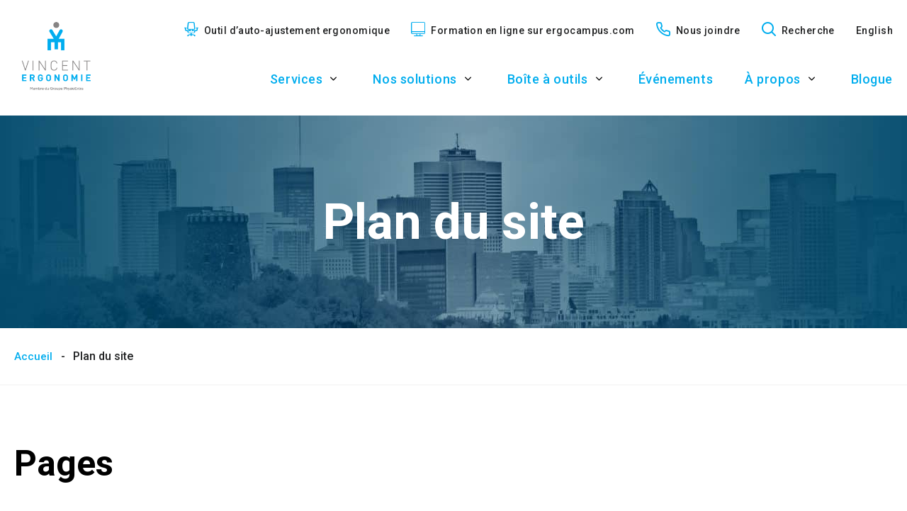

--- FILE ---
content_type: text/html; charset=UTF-8
request_url: https://www.vincentergonomie.com/plan-du-site/
body_size: 18887
content:
<!doctype html>
<html class='no-js' lang="fr-CA" prefix="og: https://ogp.me/ns#">
  <head>
  <!-- Google Tag Manager -->
  <script>(function(w,d,s,l,i){w[l]=w[l]||[];w[l].push({'gtm.start':new Date().getTime(),event:'gtm.js'});var f=d.getElementsByTagName(s)[0],j=d.createElement(s),dl=l!='dataLayer'?'&l='+l:'';j.async=true;j.src='https://www.googletagmanager.com/gtm.js?id='+i+dl;f.parentNode.insertBefore(j,f);})(window,document,'script','dataLayer','GTM-PJNSWGX');</script>
  <!-- End Google Tag Manager -->

  <meta charset="utf-8">
  <meta http-equiv="x-ua-compatible" content="ie=edge">
  <meta name="viewport" content="width=device-width, initial-scale=1">
  <meta name="format-detection" content="telephone=no">
  
<link rel="manifest" href="https://www.vincentergonomie.com/wp-content/themes/vincentergonomie.com/assets/favicon/manifest.json">
<link rel="apple-touch-icon" sizes="180x180" href="https://www.vincentergonomie.com/wp-content/themes/vincentergonomie.com/assets/favicon/apple-touch-icon.png">
<link rel="icon" type="image/png" sizes="32x32" href="https://www.vincentergonomie.com/wp-content/themes/vincentergonomie.com/assets/favicon/favicon-32x32.png">
<link rel="icon" type="image/png" sizes="16x16" href="https://www.vincentergonomie.com/wp-content/themes/vincentergonomie.com/assets/favicon/favicon-16x16.png">
<link rel="shortcut icon" href="https://www.vincentergonomie.com/wp-content/themes/vincentergonomie.com/assets/favicon/favicon.ico">
<meta name="msapplication-config" content="https://www.vincentergonomie.com/wp-content/themes/vincentergonomie.com/assets/favicon/browserconfig.xml">

<meta name="apple-mobile-web-app-status-bar-style" content="#2F98D6">
<link rel="mask-icon" href="https://www.vincentergonomie.com/wp-content/themes/vincentergonomie.com/assets/favicon/safari-pinned-tab.svg" color="#2F98D6">
<meta name="msapplication-TileColor" content="#ffffff">
<meta name="theme-color" content="#ffffff">
<link rel="alternate" hreflang="fr" href="https://www.vincentergonomie.com/plan-du-site/" />
<link rel="alternate" hreflang="en" href="https://www.vincentergonomie.com/en/site-map/" />
<link rel="alternate" hreflang="x-default" href="https://www.vincentergonomie.com/plan-du-site/" />

<!-- Search Engine Optimization by Rank Math - https://rankmath.com/ -->
<title>Plan du site | Vincent Ergonomie</title>
<meta name="description" content="Plan du site - Vincent Ergonomie Inc. Ergonomie de bureau, conception des espaces, manutention de charges, ergonomie industrielle, invalidité et retour au travail, ergonomie de véhicules"/>
<meta name="robots" content="follow, index, max-snippet:-1, max-video-preview:-1, max-image-preview:large"/>
<link rel="canonical" href="https://www.vincentergonomie.com/plan-du-site/" />
<meta property="og:locale" content="fr_CA" />
<meta property="og:type" content="article" />
<meta property="og:title" content="Plan du site | Vincent Ergonomie" />
<meta property="og:description" content="Plan du site - Vincent Ergonomie Inc. Ergonomie de bureau, conception des espaces, manutention de charges, ergonomie industrielle, invalidité et retour au travail, ergonomie de véhicules" />
<meta property="og:url" content="https://www.vincentergonomie.com/plan-du-site/" />
<meta property="og:site_name" content="Vincent Ergonomie" />
<meta property="article:publisher" content="https://www.facebook.com/Vincent-Ergonomie-113109467005700/" />
<meta property="og:updated_time" content="2021-11-15T14:17:40-05:00" />
<meta property="og:image" content="https://www.vincentergonomie.com/wp-content/uploads/2021/10/MicrosoftTeams-image.jpg" />
<meta property="og:image:secure_url" content="https://www.vincentergonomie.com/wp-content/uploads/2021/10/MicrosoftTeams-image.jpg" />
<meta property="og:image:width" content="1920" />
<meta property="og:image:height" content="300" />
<meta property="og:image:alt" content="Image du centre-ville de Montréal" />
<meta property="og:image:type" content="image/jpeg" />
<meta name="twitter:card" content="summary_large_image" />
<meta name="twitter:title" content="Plan du site | Vincent Ergonomie" />
<meta name="twitter:description" content="Plan du site - Vincent Ergonomie Inc. Ergonomie de bureau, conception des espaces, manutention de charges, ergonomie industrielle, invalidité et retour au travail, ergonomie de véhicules" />
<meta name="twitter:site" content="@VincentErgonomie" />
<meta name="twitter:creator" content="@VincentErgonomie" />
<meta name="twitter:image" content="https://www.vincentergonomie.com/wp-content/uploads/2021/10/MicrosoftTeams-image.jpg" />
<meta name="twitter:label1" content="Time to read" />
<meta name="twitter:data1" content="Less than a minute" />
<!-- /Rank Math WordPress SEO plugin -->

<link rel='dns-prefetch' href='//api.byscuit.com' />
<link rel='dns-prefetch' href='//fonts.googleapis.com' />
<link rel='preconnect' href='https://code.jquery.com' />
<script type="text/javascript">
/* <![CDATA[ */
window._wpemojiSettings = {"baseUrl":"https:\/\/s.w.org\/images\/core\/emoji\/14.0.0\/72x72\/","ext":".png","svgUrl":"https:\/\/s.w.org\/images\/core\/emoji\/14.0.0\/svg\/","svgExt":".svg","source":{"concatemoji":"https:\/\/www.vincentergonomie.com\/wp-includes\/js\/wp-emoji-release.min.js?ver=6.4.1"}};
/*! This file is auto-generated */
!function(i,n){var o,s,e;function c(e){try{var t={supportTests:e,timestamp:(new Date).valueOf()};sessionStorage.setItem(o,JSON.stringify(t))}catch(e){}}function p(e,t,n){e.clearRect(0,0,e.canvas.width,e.canvas.height),e.fillText(t,0,0);var t=new Uint32Array(e.getImageData(0,0,e.canvas.width,e.canvas.height).data),r=(e.clearRect(0,0,e.canvas.width,e.canvas.height),e.fillText(n,0,0),new Uint32Array(e.getImageData(0,0,e.canvas.width,e.canvas.height).data));return t.every(function(e,t){return e===r[t]})}function u(e,t,n){switch(t){case"flag":return n(e,"\ud83c\udff3\ufe0f\u200d\u26a7\ufe0f","\ud83c\udff3\ufe0f\u200b\u26a7\ufe0f")?!1:!n(e,"\ud83c\uddfa\ud83c\uddf3","\ud83c\uddfa\u200b\ud83c\uddf3")&&!n(e,"\ud83c\udff4\udb40\udc67\udb40\udc62\udb40\udc65\udb40\udc6e\udb40\udc67\udb40\udc7f","\ud83c\udff4\u200b\udb40\udc67\u200b\udb40\udc62\u200b\udb40\udc65\u200b\udb40\udc6e\u200b\udb40\udc67\u200b\udb40\udc7f");case"emoji":return!n(e,"\ud83e\udef1\ud83c\udffb\u200d\ud83e\udef2\ud83c\udfff","\ud83e\udef1\ud83c\udffb\u200b\ud83e\udef2\ud83c\udfff")}return!1}function f(e,t,n){var r="undefined"!=typeof WorkerGlobalScope&&self instanceof WorkerGlobalScope?new OffscreenCanvas(300,150):i.createElement("canvas"),a=r.getContext("2d",{willReadFrequently:!0}),o=(a.textBaseline="top",a.font="600 32px Arial",{});return e.forEach(function(e){o[e]=t(a,e,n)}),o}function t(e){var t=i.createElement("script");t.src=e,t.defer=!0,i.head.appendChild(t)}"undefined"!=typeof Promise&&(o="wpEmojiSettingsSupports",s=["flag","emoji"],n.supports={everything:!0,everythingExceptFlag:!0},e=new Promise(function(e){i.addEventListener("DOMContentLoaded",e,{once:!0})}),new Promise(function(t){var n=function(){try{var e=JSON.parse(sessionStorage.getItem(o));if("object"==typeof e&&"number"==typeof e.timestamp&&(new Date).valueOf()<e.timestamp+604800&&"object"==typeof e.supportTests)return e.supportTests}catch(e){}return null}();if(!n){if("undefined"!=typeof Worker&&"undefined"!=typeof OffscreenCanvas&&"undefined"!=typeof URL&&URL.createObjectURL&&"undefined"!=typeof Blob)try{var e="postMessage("+f.toString()+"("+[JSON.stringify(s),u.toString(),p.toString()].join(",")+"));",r=new Blob([e],{type:"text/javascript"}),a=new Worker(URL.createObjectURL(r),{name:"wpTestEmojiSupports"});return void(a.onmessage=function(e){c(n=e.data),a.terminate(),t(n)})}catch(e){}c(n=f(s,u,p))}t(n)}).then(function(e){for(var t in e)n.supports[t]=e[t],n.supports.everything=n.supports.everything&&n.supports[t],"flag"!==t&&(n.supports.everythingExceptFlag=n.supports.everythingExceptFlag&&n.supports[t]);n.supports.everythingExceptFlag=n.supports.everythingExceptFlag&&!n.supports.flag,n.DOMReady=!1,n.readyCallback=function(){n.DOMReady=!0}}).then(function(){return e}).then(function(){var e;n.supports.everything||(n.readyCallback(),(e=n.source||{}).concatemoji?t(e.concatemoji):e.wpemoji&&e.twemoji&&(t(e.twemoji),t(e.wpemoji)))}))}((window,document),window._wpemojiSettings);
/* ]]> */
</script>
<style id='wp-emoji-styles-inline-css' type='text/css'>

	img.wp-smiley, img.emoji {
		display: inline !important;
		border: none !important;
		box-shadow: none !important;
		height: 1em !important;
		width: 1em !important;
		margin: 0 0.07em !important;
		vertical-align: -0.1em !important;
		background: none !important;
		padding: 0 !important;
	}
</style>
<link rel='stylesheet' id='wp-block-library-css' href='https://www.vincentergonomie.com/wp-includes/css/dist/block-library/style.min.css?ver=6.4.1' type='text/css' media='all' />
<style id='rank-math-toc-block-style-inline-css' type='text/css'>
.wp-block-rank-math-toc-block nav ol{counter-reset:item}.wp-block-rank-math-toc-block nav ol li{display:block}.wp-block-rank-math-toc-block nav ol li:before{content:counters(item, ".") ". ";counter-increment:item}

</style>
<style id='classic-theme-styles-inline-css' type='text/css'>
/*! This file is auto-generated */
.wp-block-button__link{color:#fff;background-color:#32373c;border-radius:9999px;box-shadow:none;text-decoration:none;padding:calc(.667em + 2px) calc(1.333em + 2px);font-size:1.125em}.wp-block-file__button{background:#32373c;color:#fff;text-decoration:none}
</style>
<style id='global-styles-inline-css' type='text/css'>
body{--wp--preset--color--black: #000000;--wp--preset--color--cyan-bluish-gray: #abb8c3;--wp--preset--color--white: #ffffff;--wp--preset--color--pale-pink: #f78da7;--wp--preset--color--vivid-red: #cf2e2e;--wp--preset--color--luminous-vivid-orange: #ff6900;--wp--preset--color--luminous-vivid-amber: #fcb900;--wp--preset--color--light-green-cyan: #7bdcb5;--wp--preset--color--vivid-green-cyan: #00d084;--wp--preset--color--pale-cyan-blue: #8ed1fc;--wp--preset--color--vivid-cyan-blue: #0693e3;--wp--preset--color--vivid-purple: #9b51e0;--wp--preset--gradient--vivid-cyan-blue-to-vivid-purple: linear-gradient(135deg,rgba(6,147,227,1) 0%,rgb(155,81,224) 100%);--wp--preset--gradient--light-green-cyan-to-vivid-green-cyan: linear-gradient(135deg,rgb(122,220,180) 0%,rgb(0,208,130) 100%);--wp--preset--gradient--luminous-vivid-amber-to-luminous-vivid-orange: linear-gradient(135deg,rgba(252,185,0,1) 0%,rgba(255,105,0,1) 100%);--wp--preset--gradient--luminous-vivid-orange-to-vivid-red: linear-gradient(135deg,rgba(255,105,0,1) 0%,rgb(207,46,46) 100%);--wp--preset--gradient--very-light-gray-to-cyan-bluish-gray: linear-gradient(135deg,rgb(238,238,238) 0%,rgb(169,184,195) 100%);--wp--preset--gradient--cool-to-warm-spectrum: linear-gradient(135deg,rgb(74,234,220) 0%,rgb(151,120,209) 20%,rgb(207,42,186) 40%,rgb(238,44,130) 60%,rgb(251,105,98) 80%,rgb(254,248,76) 100%);--wp--preset--gradient--blush-light-purple: linear-gradient(135deg,rgb(255,206,236) 0%,rgb(152,150,240) 100%);--wp--preset--gradient--blush-bordeaux: linear-gradient(135deg,rgb(254,205,165) 0%,rgb(254,45,45) 50%,rgb(107,0,62) 100%);--wp--preset--gradient--luminous-dusk: linear-gradient(135deg,rgb(255,203,112) 0%,rgb(199,81,192) 50%,rgb(65,88,208) 100%);--wp--preset--gradient--pale-ocean: linear-gradient(135deg,rgb(255,245,203) 0%,rgb(182,227,212) 50%,rgb(51,167,181) 100%);--wp--preset--gradient--electric-grass: linear-gradient(135deg,rgb(202,248,128) 0%,rgb(113,206,126) 100%);--wp--preset--gradient--midnight: linear-gradient(135deg,rgb(2,3,129) 0%,rgb(40,116,252) 100%);--wp--preset--font-size--small: 14px;--wp--preset--font-size--medium: 20px;--wp--preset--font-size--large: 18px;--wp--preset--font-size--x-large: 42px;--wp--preset--spacing--20: 0.44rem;--wp--preset--spacing--30: 0.67rem;--wp--preset--spacing--40: 1rem;--wp--preset--spacing--50: 1.5rem;--wp--preset--spacing--60: 2.25rem;--wp--preset--spacing--70: 3.38rem;--wp--preset--spacing--80: 5.06rem;--wp--preset--shadow--natural: 6px 6px 9px rgba(0, 0, 0, 0.2);--wp--preset--shadow--deep: 12px 12px 50px rgba(0, 0, 0, 0.4);--wp--preset--shadow--sharp: 6px 6px 0px rgba(0, 0, 0, 0.2);--wp--preset--shadow--outlined: 6px 6px 0px -3px rgba(255, 255, 255, 1), 6px 6px rgba(0, 0, 0, 1);--wp--preset--shadow--crisp: 6px 6px 0px rgba(0, 0, 0, 1);}:where(.is-layout-flex){gap: 0.5em;}:where(.is-layout-grid){gap: 0.5em;}body .is-layout-flow > .alignleft{float: left;margin-inline-start: 0;margin-inline-end: 2em;}body .is-layout-flow > .alignright{float: right;margin-inline-start: 2em;margin-inline-end: 0;}body .is-layout-flow > .aligncenter{margin-left: auto !important;margin-right: auto !important;}body .is-layout-constrained > .alignleft{float: left;margin-inline-start: 0;margin-inline-end: 2em;}body .is-layout-constrained > .alignright{float: right;margin-inline-start: 2em;margin-inline-end: 0;}body .is-layout-constrained > .aligncenter{margin-left: auto !important;margin-right: auto !important;}body .is-layout-constrained > :where(:not(.alignleft):not(.alignright):not(.alignfull)){max-width: var(--wp--style--global--content-size);margin-left: auto !important;margin-right: auto !important;}body .is-layout-constrained > .alignwide{max-width: var(--wp--style--global--wide-size);}body .is-layout-flex{display: flex;}body .is-layout-flex{flex-wrap: wrap;align-items: center;}body .is-layout-flex > *{margin: 0;}body .is-layout-grid{display: grid;}body .is-layout-grid > *{margin: 0;}:where(.wp-block-columns.is-layout-flex){gap: 2em;}:where(.wp-block-columns.is-layout-grid){gap: 2em;}:where(.wp-block-post-template.is-layout-flex){gap: 1.25em;}:where(.wp-block-post-template.is-layout-grid){gap: 1.25em;}.has-black-color{color: var(--wp--preset--color--black) !important;}.has-cyan-bluish-gray-color{color: var(--wp--preset--color--cyan-bluish-gray) !important;}.has-white-color{color: var(--wp--preset--color--white) !important;}.has-pale-pink-color{color: var(--wp--preset--color--pale-pink) !important;}.has-vivid-red-color{color: var(--wp--preset--color--vivid-red) !important;}.has-luminous-vivid-orange-color{color: var(--wp--preset--color--luminous-vivid-orange) !important;}.has-luminous-vivid-amber-color{color: var(--wp--preset--color--luminous-vivid-amber) !important;}.has-light-green-cyan-color{color: var(--wp--preset--color--light-green-cyan) !important;}.has-vivid-green-cyan-color{color: var(--wp--preset--color--vivid-green-cyan) !important;}.has-pale-cyan-blue-color{color: var(--wp--preset--color--pale-cyan-blue) !important;}.has-vivid-cyan-blue-color{color: var(--wp--preset--color--vivid-cyan-blue) !important;}.has-vivid-purple-color{color: var(--wp--preset--color--vivid-purple) !important;}.has-black-background-color{background-color: var(--wp--preset--color--black) !important;}.has-cyan-bluish-gray-background-color{background-color: var(--wp--preset--color--cyan-bluish-gray) !important;}.has-white-background-color{background-color: var(--wp--preset--color--white) !important;}.has-pale-pink-background-color{background-color: var(--wp--preset--color--pale-pink) !important;}.has-vivid-red-background-color{background-color: var(--wp--preset--color--vivid-red) !important;}.has-luminous-vivid-orange-background-color{background-color: var(--wp--preset--color--luminous-vivid-orange) !important;}.has-luminous-vivid-amber-background-color{background-color: var(--wp--preset--color--luminous-vivid-amber) !important;}.has-light-green-cyan-background-color{background-color: var(--wp--preset--color--light-green-cyan) !important;}.has-vivid-green-cyan-background-color{background-color: var(--wp--preset--color--vivid-green-cyan) !important;}.has-pale-cyan-blue-background-color{background-color: var(--wp--preset--color--pale-cyan-blue) !important;}.has-vivid-cyan-blue-background-color{background-color: var(--wp--preset--color--vivid-cyan-blue) !important;}.has-vivid-purple-background-color{background-color: var(--wp--preset--color--vivid-purple) !important;}.has-black-border-color{border-color: var(--wp--preset--color--black) !important;}.has-cyan-bluish-gray-border-color{border-color: var(--wp--preset--color--cyan-bluish-gray) !important;}.has-white-border-color{border-color: var(--wp--preset--color--white) !important;}.has-pale-pink-border-color{border-color: var(--wp--preset--color--pale-pink) !important;}.has-vivid-red-border-color{border-color: var(--wp--preset--color--vivid-red) !important;}.has-luminous-vivid-orange-border-color{border-color: var(--wp--preset--color--luminous-vivid-orange) !important;}.has-luminous-vivid-amber-border-color{border-color: var(--wp--preset--color--luminous-vivid-amber) !important;}.has-light-green-cyan-border-color{border-color: var(--wp--preset--color--light-green-cyan) !important;}.has-vivid-green-cyan-border-color{border-color: var(--wp--preset--color--vivid-green-cyan) !important;}.has-pale-cyan-blue-border-color{border-color: var(--wp--preset--color--pale-cyan-blue) !important;}.has-vivid-cyan-blue-border-color{border-color: var(--wp--preset--color--vivid-cyan-blue) !important;}.has-vivid-purple-border-color{border-color: var(--wp--preset--color--vivid-purple) !important;}.has-vivid-cyan-blue-to-vivid-purple-gradient-background{background: var(--wp--preset--gradient--vivid-cyan-blue-to-vivid-purple) !important;}.has-light-green-cyan-to-vivid-green-cyan-gradient-background{background: var(--wp--preset--gradient--light-green-cyan-to-vivid-green-cyan) !important;}.has-luminous-vivid-amber-to-luminous-vivid-orange-gradient-background{background: var(--wp--preset--gradient--luminous-vivid-amber-to-luminous-vivid-orange) !important;}.has-luminous-vivid-orange-to-vivid-red-gradient-background{background: var(--wp--preset--gradient--luminous-vivid-orange-to-vivid-red) !important;}.has-very-light-gray-to-cyan-bluish-gray-gradient-background{background: var(--wp--preset--gradient--very-light-gray-to-cyan-bluish-gray) !important;}.has-cool-to-warm-spectrum-gradient-background{background: var(--wp--preset--gradient--cool-to-warm-spectrum) !important;}.has-blush-light-purple-gradient-background{background: var(--wp--preset--gradient--blush-light-purple) !important;}.has-blush-bordeaux-gradient-background{background: var(--wp--preset--gradient--blush-bordeaux) !important;}.has-luminous-dusk-gradient-background{background: var(--wp--preset--gradient--luminous-dusk) !important;}.has-pale-ocean-gradient-background{background: var(--wp--preset--gradient--pale-ocean) !important;}.has-electric-grass-gradient-background{background: var(--wp--preset--gradient--electric-grass) !important;}.has-midnight-gradient-background{background: var(--wp--preset--gradient--midnight) !important;}.has-small-font-size{font-size: var(--wp--preset--font-size--small) !important;}.has-medium-font-size{font-size: var(--wp--preset--font-size--medium) !important;}.has-large-font-size{font-size: var(--wp--preset--font-size--large) !important;}.has-x-large-font-size{font-size: var(--wp--preset--font-size--x-large) !important;}
.wp-block-navigation a:where(:not(.wp-element-button)){color: inherit;}
:where(.wp-block-post-template.is-layout-flex){gap: 1.25em;}:where(.wp-block-post-template.is-layout-grid){gap: 1.25em;}
:where(.wp-block-columns.is-layout-flex){gap: 2em;}:where(.wp-block-columns.is-layout-grid){gap: 2em;}
.wp-block-pullquote{font-size: 1.5em;line-height: 1.6;}
</style>
<link rel='stylesheet' id='wpml-blocks-css' href='https://www.vincentergonomie.com/wp-content/plugins/sitepress-multilingual-cms/dist/css/blocks/styles.css?ver=4.6.11' type='text/css' media='all' />
<link rel='stylesheet' id='byscuit-css' href='https://www.vincentergonomie.com/wp-content/plugins/vtx-byscuit/public/css/byscuit-public.css?ver=1.1.4' type='text/css' media='all' />
<link rel='stylesheet' id='wpml-menu-item-0-css' href='https://www.vincentergonomie.com/wp-content/plugins/sitepress-multilingual-cms/templates/language-switchers/menu-item/style.min.css?ver=1' type='text/css' media='all' />
<link rel='stylesheet' id='google_font-css' href='//fonts.googleapis.com/css2?family=Roboto:wght@100;300;400;500;700;900&#038;display=swap' type='text/css' media='all' />
<link rel='stylesheet' id='sage-css-css' href='https://www.vincentergonomie.com/wp-content/themes/vincentergonomie.com/dist/styles/main-bdf602b239.css' type='text/css' media='all' />
<script type="text/javascript" src="https://code.jquery.com/jquery-3.5.1.min.js" id="jquery-js"></script>
<script type="text/javascript" src="https://www.vincentergonomie.com/wp-content/plugins/vtx-byscuit/public/js/byscuit-public.js?ver=1.1.4" id="byscuit-js"></script>
<script type="text/javascript" src="https://api.byscuit.com/data/client/FBB7A0CE-94C9-4136-9E57-E7A30F21CE73/script/script.js" id="byscuit-token-js"></script>
<script type="text/javascript" src="https://www.vincentergonomie.com/wp-content/themes/vincentergonomie.com/dist/scripts/modernizr-f76d86873c.js" id="modernizr-js"></script>
<script type="text/javascript" src="https://www.vincentergonomie.com/wp-content/themes/vincentergonomie.com/dist/scripts/polyfills-e656571315.js" id="polyfills-js"></script>
<script type="text/javascript" src="https://www.vincentergonomie.com/wp-includes/js/underscore.min.js?ver=1.13.4" id="underscore-js"></script>
<script type="text/javascript" id="wp-util-js-extra">
/* <![CDATA[ */
var _wpUtilSettings = {"ajax":{"url":"\/wp-admin\/admin-ajax.php"}};
/* ]]> */
</script>
<script type="text/javascript" src="https://www.vincentergonomie.com/wp-includes/js/wp-util.min.js?ver=6.4.1" id="wp-util-js"></script>
<script type="text/javascript" id="global-search-js-extra">
/* <![CDATA[ */
var search_options = {"autocomplete_search_version":"1768950974","language":"fr","search_label":"Recherche"};
/* ]]> */
</script>
<script type="text/javascript" src="https://www.vincentergonomie.com/wp-content/themes/vincentergonomie.com/dist/scripts/global-search-0a0a7afdae.js" id="global-search-js"></script>
<link rel="https://api.w.org/" href="https://www.vincentergonomie.com/wp-json/" /><link rel="alternate" type="application/json" href="https://www.vincentergonomie.com/wp-json/wp/v2/pages/426" /><link rel="EditURI" type="application/rsd+xml" title="RSD" href="https://www.vincentergonomie.com/xmlrpc.php?rsd" />
<meta name="generator" content="WordPress 6.4.1" />
<link rel='shortlink' href='https://www.vincentergonomie.com/?p=426' />
<link rel="alternate" type="application/json+oembed" href="https://www.vincentergonomie.com/wp-json/oembed/1.0/embed?url=https%3A%2F%2Fwww.vincentergonomie.com%2Fplan-du-site%2F" />
<link rel="alternate" type="text/xml+oembed" href="https://www.vincentergonomie.com/wp-json/oembed/1.0/embed?url=https%3A%2F%2Fwww.vincentergonomie.com%2Fplan-du-site%2F&#038;format=xml" />
<meta name="generator" content="WPML ver:4.6.11 stt:1,4;" />
    <script type="text/tmpl" id="tmpl-autocomplete-item">
      <li class="search-item {{ data.Selected }}" id="search-item-{{ data.ID }}"> <a href="{{ data.URL }}" data-og-text="{{ data.Title }}">{{ data.Title }}</a> </li>
    </script>
  </head>
  <body class="page-template page-template-template-sitemap page-template-template-sitemap-php page page-id-426 plan-du-site sidebar-primary">
  <!-- Google Tag Manager (noscript) -->
  <noscript><iframe src="https://www.googletagmanager.com/ns.html?id=GTM-PJNSWGX"
  height="0" width="0" style="display:none;visibility:hidden"></iframe></noscript>
  <!-- End Google Tag Manager (noscript) -->

    <!--[if IE]>
      <div class="alert alert-warning">
        You are using an <strong>outdated</strong> browser. Please <a href="http://browsehappy.com/">upgrade your browser</a> to improve your experience.      </div>
    <![endif]-->

    <!-- Add a skip to content button when user is tabing -->
    <nav id="skip-nav">
      <ul>
        <li><a href="#main-content">Passer au contenu principal</a></li>
      </ul>
    </nav>

    


<header class="site-header" role="banner">
  
  <div class="navbar">
    <div class="container navbar__inner">
      <div class="navbar__home-link-wrapper">
        <a class="navbar__home-link" href="https://www.vincentergonomie.com/">
          <img src="https://www.vincentergonomie.com/wp-content/themes/vincentergonomie.com/dist/images/logo_physioextra.png" alt="Vincent Ergonomie" class="navbar__logo display-desktop">

        </a>
      </div>
      <div class="navbar--wrapper">
        <nav class="nav-secondary-wrapper">
          <ul id="menu-menu-secondaire" class="nav nav-secondary"><li class="icon-link icon-outil nav-item menu-secondaire-1__subnav__0"><div class="nav-item__link-wrapper">
<a class="nav-item__link"  href="https://www.vincentergonomie.com/outil-dauto-ajustement-ergonomique/">Outil d’auto-ajustement ergonomique</a>
</div>
</li>
<li class="icon-link icon-formation nav-item menu-secondaire-1__subnav__1"><div class="nav-item__link-wrapper">
<a class="nav-item__link"  href="https://www.vincentergonomie.com/formation-en-ligne-sur-lergonomie/">Formation en ligne sur ergocampus.com</a>
</div>
</li>
<li class="icon-link icon-phone nav-item menu-secondaire-1__subnav__2"><div class="nav-item__link-wrapper">
<a class="nav-item__link"  href="https://www.vincentergonomie.com/nous-joindre/">Nous joindre</a>
</div>
</li>
<li class="icon-link icon-search search-toggle nav-item menu-secondaire-1__subnav__3 nav-item--heading"><div class="nav-item__link-wrapper">
<span class="nav-item__link">Recherche</span>
</div>
</li>
<li class="wpml-ls-slot-4 wpml-ls-item wpml-ls-item-en wpml-ls-menu-item wpml-ls-first-item wpml-ls-last-item nav-item menu-secondaire-1__subnav__4"><div class="nav-item__link-wrapper">
<a class="nav-item__link"  title="English" href="https://www.vincentergonomie.com/en/site-map/"><span class="wpml-ls-native" lang="en">English</span></a>
</div>
</li>
</ul>        </nav>
  
        <nav class="nav-primary-wrapper">
          <ul id="menu-menu-principal" class="nav nav-primary"><li class="nav-item menu-principal-2__subnav__0 dropdown"><div class="nav-item__link-wrapper">
<a class="nav-item__link"  href="https://www.vincentergonomie.com/services/">Services</a>
<button type="button" class="dropdown__toggle" aria-label="Open Services sub menu." aria-expanded="false" aria-controls="menu-principal-2__subnav__0" data-label-open="Open Services sub menu." data-label-close="Close Services sub menu."></button>
</div>


<div id="menu-principal-2__subnav__0" class="dropdown__subnav-wrapper subnav-wrapper-depth-0">
<ul class="dropdown__subnav subnav-depth-0" data-depth="0">
	<li class="nav-item menu-principal-2__subnav__0-0"><div class="nav-item__link-wrapper">
<a class="nav-item__link"  href="https://www.vincentergonomie.com/services/ergonomie-de-bureau/">Ergonomie de bureau</a>
</div>
</li>
	<li class="nav-item menu-principal-2__subnav__0-1"><div class="nav-item__link-wrapper">
<a class="nav-item__link"  href="https://www.vincentergonomie.com/services/ergonomie-conception/">Conception des espaces</a>
</div>
</li>
	<li class="nav-item menu-principal-2__subnav__0-2"><div class="nav-item__link-wrapper">
<a class="nav-item__link"  href="https://www.vincentergonomie.com/services/manutention-de-charge/">Manutention manuelle de charges</a>
</div>
</li>
	<li class="nav-item menu-principal-2__subnav__0-3"><div class="nav-item__link-wrapper">
<a class="nav-item__link"  href="https://www.vincentergonomie.com/services/ergonomie-industrielle/">Ergonomie industrielle</a>
</div>
</li>
	<li class="nav-item menu-principal-2__subnav__0-4"><div class="nav-item__link-wrapper">
<a class="nav-item__link"  href="https://www.vincentergonomie.com/services/invalidite-et-retour-au-travail/">Invalidité et retour au travail</a>
</div>
</li>
	<li class="nav-item menu-principal-2__subnav__0-5"><div class="nav-item__link-wrapper">
<a class="nav-item__link"  href="https://www.vincentergonomie.com/services/ergonomie-vehiculaire/">Ergonomie de véhicules</a>
</div>
</li>

</ul>
</div>
</li>
<li class="nav-item menu-principal-2__subnav__1 dropdown"><div class="nav-item__link-wrapper">
<a class="nav-item__link"  href="https://www.vincentergonomie.com/nos-solutions/">Nos solutions</a>
<button type="button" class="dropdown__toggle" aria-label="Open Nos solutions sub menu." aria-expanded="false" aria-controls="menu-principal-2__subnav__1" data-label-open="Open Nos solutions sub menu." data-label-close="Close Nos solutions sub menu."></button>
</div>


<div id="menu-principal-2__subnav__1" class="dropdown__subnav-wrapper subnav-wrapper-depth-0">
<ul class="dropdown__subnav subnav-depth-0" data-depth="0">
	<li class="nav-item menu-principal-2__subnav__1-0"><div class="nav-item__link-wrapper">
<a class="nav-item__link"  href="https://www.vincentergonomie.com/nos-solutions/intervenir/">Intervenir en ergonomie</a>
</div>
</li>
	<li class="nav-item menu-principal-2__subnav__1-1"><div class="nav-item__link-wrapper">
<a class="nav-item__link"  href="https://www.vincentergonomie.com/nos-solutions/formation/">Former en ergonomie</a>
</div>
</li>
	<li class="nav-item menu-principal-2__subnav__1-2"><div class="nav-item__link-wrapper">
<a class="nav-item__link"  href="https://www.vincentergonomie.com/nos-solutions/concevoir/">Concevoir en ergonomie</a>
</div>
</li>

</ul>
</div>
</li>
<li class="nav-item menu-principal-2__subnav__2 dropdown"><div class="nav-item__link-wrapper">
<a class="nav-item__link"  href="https://www.vincentergonomie.com/boite-a-outils/">Boîte à outils</a>
<button type="button" class="dropdown__toggle" aria-label="Open Boîte à outils sub menu." aria-expanded="false" aria-controls="menu-principal-2__subnav__2" data-label-open="Open Boîte à outils sub menu." data-label-close="Close Boîte à outils sub menu."></button>
</div>


<div id="menu-principal-2__subnav__2" class="dropdown__subnav-wrapper subnav-wrapper-depth-0">
<ul class="dropdown__subnav subnav-depth-0" data-depth="0">
	<li class="nav-item menu-principal-2__subnav__2-0"><div class="nav-item__link-wrapper">
<a class="nav-item__link"  href="https://www.vincentergonomie.com/boite-a-outils/ergonomie-de-bureau/">Ergonomie de bureau</a>
</div>
</li>
	<li class="nav-item menu-principal-2__subnav__2-1"><div class="nav-item__link-wrapper">
<a class="nav-item__link"  href="https://www.vincentergonomie.com/boite-a-outils/conception-des-espaces/">Conception des espaces</a>
</div>
</li>
	<li class="nav-item menu-principal-2__subnav__2-2"><div class="nav-item__link-wrapper">
<a class="nav-item__link"  href="https://www.vincentergonomie.com/boite-a-outils/manutention-de-charges/">Manutention de charges</a>
</div>
</li>
	<li class="nav-item menu-principal-2__subnav__2-3"><div class="nav-item__link-wrapper">
<a class="nav-item__link"  href="https://www.vincentergonomie.com/boite-a-outils/ergonomie-industrielle/">Ergonomie industrielle</a>
</div>
</li>
	<li class="nav-item menu-principal-2__subnav__2-4"><div class="nav-item__link-wrapper">
<a class="nav-item__link"  href="https://www.vincentergonomie.com/boite-a-outils/invalidite-et-retour-au-travail/">Invalidité et retour au travail</a>
</div>
</li>
	<li class="nav-item menu-principal-2__subnav__2-5"><div class="nav-item__link-wrapper">
<a class="nav-item__link"  href="https://www.vincentergonomie.com/boite-a-outils/ergonomie-de-vehicules/">Ergonomie de véhicules</a>
</div>
</li>
	<li class="nav-item menu-principal-2__subnav__2-6"><div class="nav-item__link-wrapper">
<a class="nav-item__link"  href="https://www.vincentergonomie.com/zone-client/">Connexion à la zone client</a>
</div>
</li>

</ul>
</div>
</li>
<li class="nav-item menu-principal-2__subnav__3"><div class="nav-item__link-wrapper">
<a class="nav-item__link"  href="https://www.vincentergonomie.com/evenements/">Événements</a>
</div>
</li>
<li class="nav-item menu-principal-2__subnav__4 dropdown"><div class="nav-item__link-wrapper">
<a class="nav-item__link"  href="https://www.vincentergonomie.com/a-propos/">À propos</a>
<button type="button" class="dropdown__toggle" aria-label="Open À propos sub menu." aria-expanded="false" aria-controls="menu-principal-2__subnav__4" data-label-open="Open À propos sub menu." data-label-close="Close À propos sub menu."></button>
</div>


<div id="menu-principal-2__subnav__4" class="dropdown__subnav-wrapper subnav-wrapper-depth-0">
<ul class="dropdown__subnav subnav-depth-0" data-depth="0">
	<li class="nav-item menu-principal-2__subnav__4-0"><div class="nav-item__link-wrapper">
<a class="nav-item__link"  href="https://www.vincentergonomie.com/a-propos/qui-sommes-nous/">Qui sommes-nous ?</a>
</div>
</li>
	<li class="nav-item menu-principal-2__subnav__4-1"><div class="nav-item__link-wrapper">
<a class="nav-item__link"  href="https://www.vincentergonomie.com/a-propos/notre-approche/">Notre approche</a>
</div>
</li>
	<li class="nav-item menu-principal-2__subnav__4-2"><div class="nav-item__link-wrapper">
<a class="nav-item__link"  href="https://www.vincentergonomie.com/a-propos/etudes-de-cas/">Études de cas</a>
</div>
</li>
	<li class="nav-item menu-principal-2__subnav__4-3"><div class="nav-item__link-wrapper">
<a class="nav-item__link"  href="https://www.vincentergonomie.com/a-propos/nos-ergonomes/">Nos ergonomes</a>
</div>
</li>

</ul>
</div>
</li>
<li class="nav-item menu-principal-2__subnav__5"><div class="nav-item__link-wrapper">
<a class="nav-item__link"  href="https://www.vincentergonomie.com/blogue/">Blogue</a>
</div>
</li>
</ul>        </nav>

      </div> <!-- END NAVBAR WRAPPER -->

      <button class="button-search--mobile icon-search search-toggle">
  <span class="sr-only">
    Open search navigation  </span>
</button>


</li>
<button class="vtx-burger-container sb-toggle-right navbar-right" role="button" aria-controls="mobile-menu-wrapper" aria-expanded="false">

  <span class="vtx-burger-label sr-only">
    Open site navigation  </span>
  
  <span class="vtx-burger vtx-burger-style">
    <span></span>
  </span>
  
</button>
    </div>
  </div>

  <div id="mobile-menu-wrapper">

  <div id="mobile-menu">
    
    <nav class="nav-mobile-wrapper">
      <ul id="menu-menu-principal-1" class="nav nav-mobile"><li class="nav-item menu-principal-3__subnav__0 dropdown"><div class="nav-item__link-wrapper">
<a class="nav-item__link"  href="https://www.vincentergonomie.com/services/">Services</a>
<button type="button" class="dropdown__toggle" aria-label="Open Services sub menu." aria-expanded="false" aria-controls="menu-principal-3__subnav__0" data-label-open="Open Services sub menu." data-label-close="Close Services sub menu."></button>
</div>


<div id="menu-principal-3__subnav__0" class="dropdown__subnav-wrapper subnav-wrapper-depth-0">
<ul class="dropdown__subnav subnav-depth-0" data-depth="0">
	<li class="nav-item menu-principal-3__subnav__0-0"><div class="nav-item__link-wrapper">
<a class="nav-item__link"  href="https://www.vincentergonomie.com/services/ergonomie-de-bureau/">Ergonomie de bureau</a>
</div>
</li>
	<li class="nav-item menu-principal-3__subnav__0-1"><div class="nav-item__link-wrapper">
<a class="nav-item__link"  href="https://www.vincentergonomie.com/services/ergonomie-conception/">Conception des espaces</a>
</div>
</li>
	<li class="nav-item menu-principal-3__subnav__0-2"><div class="nav-item__link-wrapper">
<a class="nav-item__link"  href="https://www.vincentergonomie.com/services/manutention-de-charge/">Manutention manuelle de charges</a>
</div>
</li>
	<li class="nav-item menu-principal-3__subnav__0-3"><div class="nav-item__link-wrapper">
<a class="nav-item__link"  href="https://www.vincentergonomie.com/services/ergonomie-industrielle/">Ergonomie industrielle</a>
</div>
</li>
	<li class="nav-item menu-principal-3__subnav__0-4"><div class="nav-item__link-wrapper">
<a class="nav-item__link"  href="https://www.vincentergonomie.com/services/invalidite-et-retour-au-travail/">Invalidité et retour au travail</a>
</div>
</li>
	<li class="nav-item menu-principal-3__subnav__0-5"><div class="nav-item__link-wrapper">
<a class="nav-item__link"  href="https://www.vincentergonomie.com/services/ergonomie-vehiculaire/">Ergonomie de véhicules</a>
</div>
</li>

</ul>
</div>
</li>
<li class="nav-item menu-principal-3__subnav__1 dropdown"><div class="nav-item__link-wrapper">
<a class="nav-item__link"  href="https://www.vincentergonomie.com/nos-solutions/">Nos solutions</a>
<button type="button" class="dropdown__toggle" aria-label="Open Nos solutions sub menu." aria-expanded="false" aria-controls="menu-principal-3__subnav__1" data-label-open="Open Nos solutions sub menu." data-label-close="Close Nos solutions sub menu."></button>
</div>


<div id="menu-principal-3__subnav__1" class="dropdown__subnav-wrapper subnav-wrapper-depth-0">
<ul class="dropdown__subnav subnav-depth-0" data-depth="0">
	<li class="nav-item menu-principal-3__subnav__1-0"><div class="nav-item__link-wrapper">
<a class="nav-item__link"  href="https://www.vincentergonomie.com/nos-solutions/intervenir/">Intervenir en ergonomie</a>
</div>
</li>
	<li class="nav-item menu-principal-3__subnav__1-1"><div class="nav-item__link-wrapper">
<a class="nav-item__link"  href="https://www.vincentergonomie.com/nos-solutions/formation/">Former en ergonomie</a>
</div>
</li>
	<li class="nav-item menu-principal-3__subnav__1-2"><div class="nav-item__link-wrapper">
<a class="nav-item__link"  href="https://www.vincentergonomie.com/nos-solutions/concevoir/">Concevoir en ergonomie</a>
</div>
</li>

</ul>
</div>
</li>
<li class="nav-item menu-principal-3__subnav__2 dropdown"><div class="nav-item__link-wrapper">
<a class="nav-item__link"  href="https://www.vincentergonomie.com/boite-a-outils/">Boîte à outils</a>
<button type="button" class="dropdown__toggle" aria-label="Open Boîte à outils sub menu." aria-expanded="false" aria-controls="menu-principal-3__subnav__2" data-label-open="Open Boîte à outils sub menu." data-label-close="Close Boîte à outils sub menu."></button>
</div>


<div id="menu-principal-3__subnav__2" class="dropdown__subnav-wrapper subnav-wrapper-depth-0">
<ul class="dropdown__subnav subnav-depth-0" data-depth="0">
	<li class="nav-item menu-principal-3__subnav__2-0"><div class="nav-item__link-wrapper">
<a class="nav-item__link"  href="https://www.vincentergonomie.com/boite-a-outils/ergonomie-de-bureau/">Ergonomie de bureau</a>
</div>
</li>
	<li class="nav-item menu-principal-3__subnav__2-1"><div class="nav-item__link-wrapper">
<a class="nav-item__link"  href="https://www.vincentergonomie.com/boite-a-outils/conception-des-espaces/">Conception des espaces</a>
</div>
</li>
	<li class="nav-item menu-principal-3__subnav__2-2"><div class="nav-item__link-wrapper">
<a class="nav-item__link"  href="https://www.vincentergonomie.com/boite-a-outils/manutention-de-charges/">Manutention de charges</a>
</div>
</li>
	<li class="nav-item menu-principal-3__subnav__2-3"><div class="nav-item__link-wrapper">
<a class="nav-item__link"  href="https://www.vincentergonomie.com/boite-a-outils/ergonomie-industrielle/">Ergonomie industrielle</a>
</div>
</li>
	<li class="nav-item menu-principal-3__subnav__2-4"><div class="nav-item__link-wrapper">
<a class="nav-item__link"  href="https://www.vincentergonomie.com/boite-a-outils/invalidite-et-retour-au-travail/">Invalidité et retour au travail</a>
</div>
</li>
	<li class="nav-item menu-principal-3__subnav__2-5"><div class="nav-item__link-wrapper">
<a class="nav-item__link"  href="https://www.vincentergonomie.com/boite-a-outils/ergonomie-de-vehicules/">Ergonomie de véhicules</a>
</div>
</li>
	<li class="nav-item menu-principal-3__subnav__2-6"><div class="nav-item__link-wrapper">
<a class="nav-item__link"  href="https://www.vincentergonomie.com/zone-client/">Connexion à la zone client</a>
</div>
</li>

</ul>
</div>
</li>
<li class="nav-item menu-principal-3__subnav__3"><div class="nav-item__link-wrapper">
<a class="nav-item__link"  href="https://www.vincentergonomie.com/evenements/">Événements</a>
</div>
</li>
<li class="nav-item menu-principal-3__subnav__4 dropdown"><div class="nav-item__link-wrapper">
<a class="nav-item__link"  href="https://www.vincentergonomie.com/a-propos/">À propos</a>
<button type="button" class="dropdown__toggle" aria-label="Open À propos sub menu." aria-expanded="false" aria-controls="menu-principal-3__subnav__4" data-label-open="Open À propos sub menu." data-label-close="Close À propos sub menu."></button>
</div>


<div id="menu-principal-3__subnav__4" class="dropdown__subnav-wrapper subnav-wrapper-depth-0">
<ul class="dropdown__subnav subnav-depth-0" data-depth="0">
	<li class="nav-item menu-principal-3__subnav__4-0"><div class="nav-item__link-wrapper">
<a class="nav-item__link"  href="https://www.vincentergonomie.com/a-propos/qui-sommes-nous/">Qui sommes-nous ?</a>
</div>
</li>
	<li class="nav-item menu-principal-3__subnav__4-1"><div class="nav-item__link-wrapper">
<a class="nav-item__link"  href="https://www.vincentergonomie.com/a-propos/notre-approche/">Notre approche</a>
</div>
</li>
	<li class="nav-item menu-principal-3__subnav__4-2"><div class="nav-item__link-wrapper">
<a class="nav-item__link"  href="https://www.vincentergonomie.com/a-propos/etudes-de-cas/">Études de cas</a>
</div>
</li>
	<li class="nav-item menu-principal-3__subnav__4-3"><div class="nav-item__link-wrapper">
<a class="nav-item__link"  href="https://www.vincentergonomie.com/a-propos/nos-ergonomes/">Nos ergonomes</a>
</div>
</li>

</ul>
</div>
</li>
<li class="nav-item menu-principal-3__subnav__5"><div class="nav-item__link-wrapper">
<a class="nav-item__link"  href="https://www.vincentergonomie.com/blogue/">Blogue</a>
</div>
</li>
</ul>    </nav>

    <hr> <!-- SEPARATOR -->

    <nav class="nav-secondary-mobile-wrapper">
      <ul id="menu-menu-mobile-secondaire" class="nav nav-secondary-mobile"><li class="nav-item menu-mobile-secondaire-4__subnav__0"><div class="nav-item__link-wrapper">
<a class="nav-item__link"  href="https://www.vincentergonomie.com/outil-dauto-ajustement-ergonomique/">Outil d’auto-ajustement ergonomique</a>
</div>
</li>
<li class="nav-item menu-mobile-secondaire-4__subnav__1"><div class="nav-item__link-wrapper">
<a class="nav-item__link"  href="https://www.vincentergonomie.com/formation-en-ligne-sur-lergonomie/">Formation en ligne sur ergocampus.com</a>
</div>
</li>
<li class="nav-item menu-mobile-secondaire-4__subnav__2"><div class="nav-item__link-wrapper">
<a class="nav-item__link"  href="https://www.vincentergonomie.com/nous-joindre/">Nous joindre</a>
</div>
</li>
<li class="nav-item menu-mobile-secondaire-4__subnav__3"><div class="nav-item__link-wrapper">
<a class="nav-item__link"  href="https://www.vincentergonomie.com/carrieres/">Carrière</a>
</div>
</li>
<li class="nav-item menu-mobile-secondaire-4__subnav__4"><div class="nav-item__link-wrapper">
<a class="nav-item__link"  href="https://www.vincentergonomie.com/on-parle-de-nous/">On parle de nous</a>
</div>
</li>
<li class="nav-item menu-mobile-secondaire-4__subnav__5"><div class="nav-item__link-wrapper">
<a class="nav-item__link"  href="https://www.vincentergonomie.com/publications/">Publications</a>
</div>
</li>
<li class="nav-item menu-mobile-secondaire-4__subnav__6"><div class="nav-item__link-wrapper">
<a class="nav-item__link"  href="https://www.vincentergonomie.com/liens-utiles/">Liens utiles</a>
</div>
</li>
<li class="nav-item menu-mobile-secondaire-4__subnav__7"><div class="nav-item__link-wrapper">
<a class="nav-item__link"  href="https://www.vincentergonomie.com/conditions-dutilisation/">Conditions d’utilisation</a>
</div>
</li>
<li class="active nav-item menu-mobile-secondaire-4__subnav__8"><div class="nav-item__link-wrapper">
<a class="nav-item__link"  href="https://www.vincentergonomie.com/plan-du-site/" aria-current="page">Plan du site</a>
</div>
</li>
<li class="nav-item menu-mobile-secondaire-4__subnav__9"><div class="nav-item__link-wrapper">
<a class="nav-item__link"  href="#" data-cc="c-settings">Gérer mes Cookies</a>
</div>
</li>
<li class="wpml-ls-slot-16 wpml-ls-item wpml-ls-item-en wpml-ls-menu-item wpml-ls-first-item wpml-ls-last-item nav-item menu-mobile-secondaire-4__subnav__10"><div class="nav-item__link-wrapper">
<a class="nav-item__link"  title="English" href="https://www.vincentergonomie.com/en/site-map/"><span class="wpml-ls-native" lang="en">English</span></a>
</div>
</li>
</ul>    </nav>
  </div>
</div>
  
  <div class="search-container popup-container">

  <div class="close-window">
    <svg height="329pt" viewBox="0 0 329.26933 329" width="329pt" xmlns="http://www.w3.org/2000/svg"><path d="m194.800781 164.769531 128.210938-128.214843c8.34375-8.339844 8.34375-21.824219 0-30.164063-8.339844-8.339844-21.824219-8.339844-30.164063 0l-128.214844 128.214844-128.210937-128.214844c-8.34375-8.339844-21.824219-8.339844-30.164063 0-8.34375 8.339844-8.34375 21.824219 0 30.164063l128.210938 128.214843-128.210938 128.214844c-8.34375 8.339844-8.34375 21.824219 0 30.164063 4.15625 4.160156 9.621094 6.25 15.082032 6.25 5.460937 0 10.921875-2.089844 15.082031-6.25l128.210937-128.214844 128.214844 128.214844c4.160156 4.160156 9.621094 6.25 15.082032 6.25 5.460937 0 10.921874-2.089844 15.082031-6.25 8.34375-8.339844 8.34375-21.824219 0-30.164063zm0 0"/></svg>  
  </div>


  <div class="container">
    <div class="title_popup--wrapper search-form">
      <p class="title_search">Recherche</p>
    </div>

    <div class="search-form__container">
      <form class="search-form" method="get" action="https://www.vincentergonomie.com">
        <div class="search-form__wrapper">
          <input type="text" name="s" id="search-autocomplete" class="search-field" placeholder="Que cherchez-vous?" value="" />
          <button class="btn__search" type="submit" >
            <span class="icon icon-search"></span>
          </button>
        </div>
      </form>
    </div>
  </div>

</div>

</header>
    <div id="main-content" class="content-container" role="document">
      <div class="content row">
        <main class="main">
          
  
<div class="page-header--default" style="background-image: url(https://www.vincentergonomie.com/wp-content/uploads/2021/10/MicrosoftTeams-image.jpg)">
  <div class="container">
    <h1>Plan du site</h1>
  </div>
</div>
  
<nav class="breadcrumbs breadcrumbs__align-left">
  <ol class="breadcrumbs__list">
    
<li class="breadcrumbs__item">  
  <a href="https://www.vincentergonomie.com" class=" breadcrumbs__item__title-wrapper">    <span class="breadcrumbs__item__title">
      Accueil    </span>
  </a></li>

<li class="breadcrumbs__item">  
  <span aria-current="page" class=" breadcrumbs__item__title-wrapper">    <span class="breadcrumbs__item__title">
      Plan du site    </span>
  </span></li>
  </ol>
</nav>


<script type="application/ld+json">
  {
    "@context": "https://schema.org",
    "@type": "BreadcrumbList",
    "itemListElement": [
              {
          "@type": "ListItem",
          "position": 1,
          "item": {
            "@id": "https://www.vincentergonomie.com",
            "name": "Accueil"
          }
        }
        ,              {
          "@type": "ListItem",
          "position": 2,
          "item": {
            "@id": "https://www.vincentergonomie.com/plan-du-site/",
            "name": "Plan du site"
          }
        }
                  ]
  }
</script>
    <div class="entry-content">
  </div>
  
<section class="sitemap">
  <div class="sitemap-inner container">
      
          
<div class="sitemap__section">
  <h2 class="sitemap__section__title">Pages</h2>
  
<div class="sitemap-list-wrapper">
  <ul class="sitemap-list">

          <li class="sitemap-list__item">
        <a class="sitemap-list__item__title" href="https://www.vincentergonomie.com/a-propos/">À propos</a>
      </li>
          <li class="sitemap-list__item">
        <a class="sitemap-list__item__title" href="https://www.vincentergonomie.com/">Accueil</a>
      </li>
          <li class="sitemap-list__item">
        <a class="sitemap-list__item__title" href="https://www.vincentergonomie.com/blogue/">Blogue</a>
      </li>
          <li class="sitemap-list__item">
        <a class="sitemap-list__item__title" href="https://www.vincentergonomie.com/boite-a-outils/">Boîte à outils</a>
      </li>
          <li class="sitemap-list__item">
        <a class="sitemap-list__item__title" href="https://www.vincentergonomie.com/carrieres/">Carrière</a>
      </li>
          <li class="sitemap-list__item">
        <a class="sitemap-list__item__title" href="https://www.vincentergonomie.com/catalogue-de-formation-en-ergonomie/">Catalogue de formations en ergonomie</a>
      </li>
          <li class="sitemap-list__item">
        <a class="sitemap-list__item__title" href="https://www.vincentergonomie.com/boite-a-outils/conception-des-espaces/">Conception des espaces</a>
      </li>
          <li class="sitemap-list__item">
        <a class="sitemap-list__item__title" href="https://www.vincentergonomie.com/nos-solutions/concevoir/">Concevoir en ergonomie</a>
      </li>
          <li class="sitemap-list__item">
        <a class="sitemap-list__item__title" href="https://www.vincentergonomie.com/conditions-dutilisation/">Conditions d'utilisation</a>
      </li>
          <li class="sitemap-list__item">
        <a class="sitemap-list__item__title" href="https://www.vincentergonomie.com/boite-a-outils/ergonomie-de-bureau/">Ergonomie de bureau</a>
      </li>
          <li class="sitemap-list__item">
        <a class="sitemap-list__item__title" href="https://www.vincentergonomie.com/boite-a-outils/ergonomie-de-vehicules/">Ergonomie de véhicules</a>
      </li>
          <li class="sitemap-list__item">
        <a class="sitemap-list__item__title" href="https://www.vincentergonomie.com/boite-a-outils/ergonomie-industrielle/">Ergonomie industrielle</a>
      </li>
          <li class="sitemap-list__item">
        <a class="sitemap-list__item__title" href="https://www.vincentergonomie.com/a-propos/etudes-de-cas/">Études de cas</a>
      </li>
          <li class="sitemap-list__item">
        <a class="sitemap-list__item__title" href="https://www.vincentergonomie.com/evenements/">Événements</a>
      </li>
          <li class="sitemap-list__item">
        <a class="sitemap-list__item__title" href="https://www.vincentergonomie.com/formation-en-ligne-sur-lergonomie/">Formation en ligne sur ergocampus.com</a>
      </li>
          <li class="sitemap-list__item">
        <a class="sitemap-list__item__title" href="https://www.vincentergonomie.com/nos-solutions/formation/">Former en ergonomie</a>
      </li>
          <li class="sitemap-list__item">
        <a class="sitemap-list__item__title" href="https://www.vincentergonomie.com/nos-solutions/intervenir/">Intervenir en ergonomie</a>
      </li>
          <li class="sitemap-list__item">
        <a class="sitemap-list__item__title" href="https://www.vincentergonomie.com/boite-a-outils/invalidite-et-retour-au-travail/">Invalidité et retour au travail</a>
      </li>
          <li class="sitemap-list__item">
        <a class="sitemap-list__item__title" href="https://www.vincentergonomie.com/joyeuses-fetes-2025/">Joyeuses Fêtes 2025</a>
      </li>
          <li class="sitemap-list__item">
        <a class="sitemap-list__item__title" href="https://www.vincentergonomie.com/liens-utiles/">Liens utiles</a>
      </li>
          <li class="sitemap-list__item">
        <a class="sitemap-list__item__title" href="https://www.vincentergonomie.com/boite-a-outils/manutention-de-charges/">Manutention de charges</a>
      </li>
          <li class="sitemap-list__item">
        <a class="sitemap-list__item__title" href="https://www.vincentergonomie.com/a-propos/nos-ergonomes/">Nos ergonomes</a>
      </li>
          <li class="sitemap-list__item">
        <a class="sitemap-list__item__title" href="https://www.vincentergonomie.com/nos-solutions/">Nos solutions</a>
      </li>
          <li class="sitemap-list__item">
        <a class="sitemap-list__item__title" href="https://www.vincentergonomie.com/a-propos/notre-approche/">Notre approche</a>
      </li>
          <li class="sitemap-list__item">
        <a class="sitemap-list__item__title" href="https://www.vincentergonomie.com/nous-joindre/">Nous joindre</a>
      </li>
          <li class="sitemap-list__item">
        <a class="sitemap-list__item__title" href="https://www.vincentergonomie.com/on-parle-de-nous/">On parle de nous</a>
      </li>
          <li class="sitemap-list__item">
        <a class="sitemap-list__item__title" href="https://www.vincentergonomie.com/outil-dauto-ajustement-ergonomique/">Outil d’auto-ajustement ergonomique</a>
      </li>
          <li class="sitemap-list__item">
        <a class="sitemap-list__item__title" href="https://www.vincentergonomie.com/plan-du-site/">Plan du site</a>
      </li>
          <li class="sitemap-list__item">
        <a class="sitemap-list__item__title" href="https://www.vincentergonomie.com/publications/">Publications</a>
      </li>
          <li class="sitemap-list__item">
        <a class="sitemap-list__item__title" href="https://www.vincentergonomie.com/a-propos/qui-sommes-nous/">Qui sommes-nous ?</a>
      </li>
          <li class="sitemap-list__item">
        <a class="sitemap-list__item__title" href="https://www.vincentergonomie.com/services/">Services</a>
      </li>
      </ul>
</div>
</div>
          
<div class="sitemap__section">
  <h2 class="sitemap__section__title">Articles</h2>
  
<div class="sitemap-list-wrapper">
  <ul class="sitemap-list">

          <li class="sitemap-list__item">
        <a class="sitemap-list__item__title" href="https://www.vincentergonomie.com/blogue/5-questions-5-reponses-sur-lergonomie-pour-les-teletravailleurs/">5 questions, 5 réponses sur l'ergonomie pour les télétravailleurs!</a>
      </li>
          <li class="sitemap-list__item">
        <a class="sitemap-list__item__title" href="https://www.vincentergonomie.com/blogue/un-projet-prime-pour-la-ville-de-vaudreuil-dorion/">Caravane culturelle : Vincent Ergonomie impliqué dans un projet primé!</a>
      </li>
          <li class="sitemap-list__item">
        <a class="sitemap-list__item__title" href="https://www.vincentergonomie.com/blogue/certification-well-et-ergonomie/">Certification WELL et ergonomie</a>
      </li>
          <li class="sitemap-list__item">
        <a class="sitemap-list__item__title" href="https://www.vincentergonomie.com/blogue/comment-choisir-une-chaise-ergonomique-pour-le-bureau/">Comment choisir une chaise ergonomique pour le bureau</a>
      </li>
          <li class="sitemap-list__item">
        <a class="sitemap-list__item__title" href="https://www.vincentergonomie.com/blogue/covid-19-et-ergonomie/">COVID-19 et ergonomie</a>
      </li>
          <li class="sitemap-list__item">
        <a class="sitemap-list__item__title" href="https://www.vincentergonomie.com/blogue/devoilement-de-notre-catalogue-de-formation-en-ergonomie/">Dévoilement de notre catalogue de formation en ergonomie</a>
      </li>
          <li class="sitemap-list__item">
        <a class="sitemap-list__item__title" href="https://www.vincentergonomie.com/blogue/employeur-faites-vous-partie-des-10/">Employeur, faites-vous partie des 10% ?</a>
      </li>
          <li class="sitemap-list__item">
        <a class="sitemap-list__item__title" href="https://www.vincentergonomie.com/blogue/ergonomie-et-teletravail/">Ergonomie et télétravail</a>
      </li>
          <li class="sitemap-list__item">
        <a class="sitemap-list__item__title" href="https://www.vincentergonomie.com/blogue/etre-assis-tue-vraiment/">Être assis vous tue, vraiment ?</a>
      </li>
          <li class="sitemap-list__item">
        <a class="sitemap-list__item__title" href="https://www.vincentergonomie.com/blogue/evaluation-de-mise-aux-normes-ergonomiques-dun-poste-de-travail-informatise/">Évaluation de mise aux normes ergonomiques d’un poste de travail informatisé</a>
      </li>
          <li class="sitemap-list__item">
        <a class="sitemap-list__item__title" href="https://www.vincentergonomie.com/blogue/exosquelettes-vincent-ergonomie-participe-a-un-projet-de-recherche-de-lirsst/">Exosquelettes : Vincent Ergonomie participe à un projet de recherche de l’IRSST</a>
      </li>
          <li class="sitemap-list__item">
        <a class="sitemap-list__item__title" href="https://www.vincentergonomie.com/blogue/exosquelettes-une-solution-pour-votre-entreprise/">Exosquelettes: une solution pour votre entreprise?</a>
      </li>
          <li class="sitemap-list__item">
        <a class="sitemap-list__item__title" href="https://www.vincentergonomie.com/blogue/lergonomie-et-le-parc-automobile-ou-la-gestion-du-materiel-roulant/">L'ergonomie et le parc automobile ou la gestion du matériel roulant</a>
      </li>
          <li class="sitemap-list__item">
        <a class="sitemap-list__item__title" href="https://www.vincentergonomie.com/blogue/lergonome-et-le-charge-de-projet/">L’ergonome et le chargé de projet</a>
      </li>
          <li class="sitemap-list__item">
        <a class="sitemap-list__item__title" href="https://www.vincentergonomie.com/blogue/lergonomie-de-conception-architecturale-agir-a-la-source/">L’ergonomie de conception architecturale : agir à la source</a>
      </li>
          <li class="sitemap-list__item">
        <a class="sitemap-list__item__title" href="https://www.vincentergonomie.com/blogue/lean-et-ergonomie/">Lean et ergonomie</a>
      </li>
          <li class="sitemap-list__item">
        <a class="sitemap-list__item__title" href="https://www.vincentergonomie.com/blogue/leed-et-ergonomie-reconnaissance-de-plus-de-10-ans-dinnovation/">LEED et ergonomie : reconnaissance de plus de 10 ans d’innovation</a>
      </li>
          <li class="sitemap-list__item">
        <a class="sitemap-list__item__title" href="https://www.vincentergonomie.com/blogue/les-10-avantages-de-limpartition-de-vos-services-dergonomie-en-entreprise/">Les 10 avantages de l'impartition de vos services d'ergonomie en entreprise</a>
      </li>
          <li class="sitemap-list__item">
        <a class="sitemap-list__item__title" href="https://www.vincentergonomie.com/blogue/manutention-manuelle-ce-que-tout-gestionnaire-doit-savoir-avant-de-choisir-une-formation/">Manutention manuelle: Ce que tout gestionnaire doit savoir avant de choisir une formation</a>
      </li>
          <li class="sitemap-list__item">
        <a class="sitemap-list__item__title" href="https://www.vincentergonomie.com/blogue/obtenir-un-credit-innovation-leed-grace-a-lergonomie/">Obtenir un crédit Innovation LEED grâce à l'ergonomie</a>
      </li>
          <li class="sitemap-list__item">
        <a class="sitemap-list__item__title" href="https://www.vincentergonomie.com/blogue/panel-no-1-sur-le-teletravail-lergonomie-et-les-responsabilites-legales-de-lemployeur/">Panel no. 1 sur le télétravail, l'ergonomie et les responsabilités légales de l’employeur.</a>
      </li>
          <li class="sitemap-list__item">
        <a class="sitemap-list__item__title" href="https://www.vincentergonomie.com/blogue/question-de-client-que-pensez-vous-des-convertisseurs-de-poste-assis-debout/">Question de client : Que pensez-vous des convertisseurs de poste assis-debout ?</a>
      </li>
          <li class="sitemap-list__item">
        <a class="sitemap-list__item__title" href="https://www.vincentergonomie.com/blogue/question-de-clients-teletravail-et-ecran-de-lordinateur-portable/">Question de client : Télétravail et écran de l’ordinateur portable</a>
      </li>
          <li class="sitemap-list__item">
        <a class="sitemap-list__item__title" href="https://www.vincentergonomie.com/blogue/question-de-client-les-migraines-et-le-poste-de-travail/">Question de client: les migraines et le poste de travail</a>
      </li>
          <li class="sitemap-list__item">
        <a class="sitemap-list__item__title" href="https://www.vincentergonomie.com/blogue/question-de-clients-dois-je-consulter-un-ergonome-avant-ou-apres-lachat-de-materiel/">Question de clients: Dois-je consulter un ergonome avant ou après l’achat de matériel ?</a>
      </li>
          <li class="sitemap-list__item">
        <a class="sitemap-list__item__title" href="https://www.vincentergonomie.com/blogue/sensibilisation-a-la-manutention-manuelle-securitaire-de-charges/">Sensibilisation à la manutention manuelle sécuritaire de charges</a>
      </li>
          <li class="sitemap-list__item">
        <a class="sitemap-list__item__title" href="https://www.vincentergonomie.com/blogue/une-architecture-humaine-durable-et-creative/">Une architecture humaine, durable et créative</a>
      </li>
          <li class="sitemap-list__item">
        <a class="sitemap-list__item__title" href="https://www.vincentergonomie.com/blogue/vincent-ergonomie-fete-ses-20-ans/">Vincent Ergonomie fête ses 20 ans</a>
      </li>
          <li class="sitemap-list__item">
        <a class="sitemap-list__item__title" href="https://www.vincentergonomie.com/blogue/vincent-ergonomie-rejoint-le-groupe-physioextra/">Vincent Ergonomie rejoint le Groupe PhysioExtra</a>
      </li>
          <li class="sitemap-list__item">
        <a class="sitemap-list__item__title" href="https://www.vincentergonomie.com/blogue/vincent-ergonomie-interlocuteur-en-prevention-pour-un-projet-de-recherche-sur-la-manutention-de-charges/">Vincent Ergonomie, interlocuteur en prévention pour un projet de recherche sur la manutention de charges</a>
      </li>
      </ul>
</div>
</div>
      </div>
</section>
    
          </main><!-- /.main -->
      </div><!-- /.content -->
    </div><!-- /.content-container -->
    
<footer class="site-footer">
  <div class="site-footer__wrapper">
    <div class="site-footer__info display-desktop">

      <div class="site-footer__info-col">
        <div class="site-footer__logo-wrapper">
          <a class="site-footer__logo" href="https://www.vincentergonomie.com/">
            <img src="https://www.vincentergonomie.com/wp-content/themes/vincentergonomie.com/dist/images/logo-blanc.png" alt="Vincent Ergonomie" class="site-footer__logo-img">
          </a>
        </div>
      </div><!-- END site-footer__info-col -->
        
      <div class="site-footer__info-col">
        <h3>Nos coordonnées</h3>
                  <div class="site_info">
            Vincent Ergonomie <br>
468, av. Saint-Charles, bureau R9 <br>
Vaudreuil-Dorion (Québec) <br>
J7V 2N5          </div>
        
                  <div class="site_info">
            Téléphone : 514-622-3746          </div>
        
                  <div class="site_info">
             Sans frais : 1-877-622-3746          </div>
        
        
                  <a href='https://www.vincentergonomie.com/nous-joindre/' class="site_info-btn">Nous joindre</a>              </div><!-- END site-footer__info-col -->

      <div class="site-footer__info-col">
        <ul id="menu-menu-footer" class=""><li class="nav-item menu-footer-5__subnav__0"><div class="nav-item__link-wrapper">
<a class="nav-item__link"  href="https://www.vincentergonomie.com/carrieres/">Carrière</a>
</div>
</li>
<li class="nav-item menu-footer-5__subnav__1"><div class="nav-item__link-wrapper">
<a class="nav-item__link"  href="https://www.vincentergonomie.com/on-parle-de-nous/">On parle de nous</a>
</div>
</li>
<li class="nav-item menu-footer-5__subnav__2"><div class="nav-item__link-wrapper">
<a class="nav-item__link"  href="https://www.vincentergonomie.com/publications/">Publications</a>
</div>
</li>
<li class="nav-item menu-footer-5__subnav__3"><div class="nav-item__link-wrapper">
<a class="nav-item__link"  href="https://www.vincentergonomie.com/liens-utiles/">Liens utiles</a>
</div>
</li>
<li class="separator-link nav-item menu-footer-5__subnav__4"><div class="nav-item__link-wrapper">
<a class="nav-item__link"  href="https://www.vincentergonomie.com/conditions-dutilisation/">Conditions d’utilisation</a>
</div>
</li>
<li class="active nav-item menu-footer-5__subnav__5"><div class="nav-item__link-wrapper">
<a class="nav-item__link"  href="https://www.vincentergonomie.com/plan-du-site/" aria-current="page">Plan du site</a>
</div>
</li>
<li class="nav-item menu-footer-5__subnav__6"><div class="nav-item__link-wrapper">
<a class="nav-item__link"  href="#" data-cc="c-settings">Gérer mes Cookies</a>
</div>
</li>
</ul>
      </div><!-- END site-footer__info-col -->

    </div><!-- END site-footer__info -->

    <div class="site-footer__newsletter">

              <h3 class="site-footer__newsletter-title">Abonnez-vous à notre infolettre</h3>
      
              <p>Abonnez-vous à notre infolettre pour être tenu informé des dernières nouvelles sur notre entreprises, nos publications, nos implications et nos promotions.</p>
      
              <script type="text/javascript">var gform;gform||(document.addEventListener("gform_main_scripts_loaded",function(){gform.scriptsLoaded=!0}),window.addEventListener("DOMContentLoaded",function(){gform.domLoaded=!0}),gform={domLoaded:!1,scriptsLoaded:!1,initializeOnLoaded:function(o){gform.domLoaded&&gform.scriptsLoaded?o():!gform.domLoaded&&gform.scriptsLoaded?window.addEventListener("DOMContentLoaded",o):document.addEventListener("gform_main_scripts_loaded",o)},hooks:{action:{},filter:{}},addAction:function(o,n,r,t){gform.addHook("action",o,n,r,t)},addFilter:function(o,n,r,t){gform.addHook("filter",o,n,r,t)},doAction:function(o){gform.doHook("action",o,arguments)},applyFilters:function(o){return gform.doHook("filter",o,arguments)},removeAction:function(o,n){gform.removeHook("action",o,n)},removeFilter:function(o,n,r){gform.removeHook("filter",o,n,r)},addHook:function(o,n,r,t,i){null==gform.hooks[o][n]&&(gform.hooks[o][n]=[]);var e=gform.hooks[o][n];null==i&&(i=n+"_"+e.length),gform.hooks[o][n].push({tag:i,callable:r,priority:t=null==t?10:t})},doHook:function(n,o,r){var t;if(r=Array.prototype.slice.call(r,1),null!=gform.hooks[n][o]&&((o=gform.hooks[n][o]).sort(function(o,n){return o.priority-n.priority}),o.forEach(function(o){"function"!=typeof(t=o.callable)&&(t=window[t]),"action"==n?t.apply(null,r):r[0]=t.apply(null,r)})),"filter"==n)return r[0]},removeHook:function(o,n,t,i){var r;null!=gform.hooks[o][n]&&(r=(r=gform.hooks[o][n]).filter(function(o,n,r){return!!(null!=i&&i!=o.tag||null!=t&&t!=o.priority)}),gform.hooks[o][n]=r)}});</script>
                <div class='gf_browser_chrome gform_wrapper gravity-theme gform-theme--no-framework' data-form-theme='gravity-theme' data-form-index='0' id='gform_wrapper_2' ><div id='gf_2' class='gform_anchor' tabindex='-1'></div><form method='post' enctype='multipart/form-data' target='gform_ajax_frame_2' id='gform_2'  action='/plan-du-site/#gf_2' data-formid='2' novalidate>
                        <div class='gform-body gform_body'><div id='gform_fields_2' class='gform_fields top_label form_sublabel_below description_below'><div id="field_2_1"  class="gfield gfield--type-email gfield_contains_required field_sublabel_below gfield--no-description field_description_below hidden_label gfield_visibility_visible gfield--email"  data-field-class="gfield--email" data-js-reload="field_2_1"><label class='gfield_label gform-field-label' for='input_2_1' >Adresse courriel<span class="gfield_required"><span class="gfield_required gfield_required_text">(Nécessaire)</span></span></label><div class='ginput_container ginput_container_email'>
                            <input name='input_1' id='input_2_1' type='email' value='' class='large'   placeholder='Adresse courriel' aria-required="true" aria-invalid="false"  />
                        </div></div></div></div>
        <div class='gform_footer top_label'> <button type='submit' id='gform_submit_button_2' class='btn gform_button button' value='Envoyer'  onclick='if(window["gf_submitting_2"]){return false;}  if( !jQuery("#gform_2")[0].checkValidity || jQuery("#gform_2")[0].checkValidity()){window["gf_submitting_2"]=true;}  ' onkeypress='if( event.keyCode == 13 ){ if(window["gf_submitting_2"]){return false;} if( !jQuery("#gform_2")[0].checkValidity || jQuery("#gform_2")[0].checkValidity()){window["gf_submitting_2"]=true;}  jQuery("#gform_2").trigger("submit",[true]); }' >Envoyer</button> <input type='hidden' name='gform_ajax' value='form_id=2&amp;title=&amp;description=&amp;tabindex=0&amp;theme=data-form-theme=&#039;gravity-theme&#039;' />
            <input type='hidden' class='gform_hidden' name='is_submit_2' value='1' />
            <input type='hidden' class='gform_hidden' name='gform_submit' value='2' />
            
            <input type='hidden' class='gform_hidden' name='gform_unique_id' value='' />
            <input type='hidden' class='gform_hidden' name='state_2' value='WyJbXSIsIjRlODA2NDYzOGI0NmQ3MzFmMTllMThkYTIyZGE5OTIxIl0=' />
            <input type='hidden' class='gform_hidden' name='gform_target_page_number_2' id='gform_target_page_number_2' value='0' />
            <input type='hidden' class='gform_hidden' name='gform_source_page_number_2' id='gform_source_page_number_2' value='1' />
            <input type='hidden' name='gform_field_values' value='' />
            
        </div>
                        <p style="display: none !important;" class="akismet-fields-container" data-prefix="ak_"><label>&#916;<textarea name="ak_hp_textarea" cols="45" rows="8" maxlength="100"></textarea></label><input type="hidden" id="ak_js_1" name="ak_js" value="235"/><script>document.getElementById( "ak_js_1" ).setAttribute( "value", ( new Date() ).getTime() );</script></p></form>
                        </div>
		                <iframe style='display:none;width:0px;height:0px;' src='about:blank' name='gform_ajax_frame_2' id='gform_ajax_frame_2' title='Cette iframe contient la logique nécessaire pour manipuler Gravity Forms avec AJAX'></iframe>
		                <script type="text/javascript">
/* <![CDATA[ */
document.addEventListener( "DOMContentLoaded", function() {  gform.initializeOnLoaded( function() {gformInitSpinner( 2, 'https://www.vincentergonomie.com/wp-content/plugins/gravityforms/images/spinner.svg', true );jQuery('#gform_ajax_frame_2').on('load',function(){var contents = jQuery(this).contents().find('*').html();var is_postback = contents.indexOf('GF_AJAX_POSTBACK') >= 0;if(!is_postback){return;}var form_content = jQuery(this).contents().find('#gform_wrapper_2');var is_confirmation = jQuery(this).contents().find('#gform_confirmation_wrapper_2').length > 0;var is_redirect = contents.indexOf('gformRedirect(){') >= 0;var is_form = form_content.length > 0 && ! is_redirect && ! is_confirmation;var mt = parseInt(jQuery('html').css('margin-top'), 10) + parseInt(jQuery('body').css('margin-top'), 10) + 100;if(is_form){jQuery('#gform_wrapper_2').html(form_content.html());if(form_content.hasClass('gform_validation_error')){jQuery('#gform_wrapper_2').addClass('gform_validation_error');} else {jQuery('#gform_wrapper_2').removeClass('gform_validation_error');}setTimeout( function() { /* delay the scroll by 50 milliseconds to fix a bug in chrome */ jQuery(document).scrollTop(jQuery('#gform_wrapper_2').offset().top - mt); }, 50 );if(window['gformInitDatepicker']) {gformInitDatepicker();}if(window['gformInitPriceFields']) {gformInitPriceFields();}var current_page = jQuery('#gform_source_page_number_2').val();gformInitSpinner( 2, 'https://www.vincentergonomie.com/wp-content/plugins/gravityforms/images/spinner.svg', true );jQuery(document).trigger('gform_page_loaded', [2, current_page]);window['gf_submitting_2'] = false;}else if(!is_redirect){var confirmation_content = jQuery(this).contents().find('.GF_AJAX_POSTBACK').html();if(!confirmation_content){confirmation_content = contents;}setTimeout(function(){jQuery('#gform_wrapper_2').replaceWith(confirmation_content);jQuery(document).scrollTop(jQuery('#gf_2').offset().top - mt);jQuery(document).trigger('gform_confirmation_loaded', [2]);window['gf_submitting_2'] = false;wp.a11y.speak(jQuery('#gform_confirmation_message_2').text());}, 50);}else{jQuery('#gform_2').append(contents);if(window['gformRedirect']) {gformRedirect();}}jQuery(document).trigger('gform_post_render', [2, current_page]);gform.utils.trigger({ event: 'gform/postRender', native: false, data: { formId: 2, currentPage: current_page } });} );} );  }, false );
/* ]]> */
</script>
          </div><!-- END site-footer__newsletter -->
    
  
  </div>

  <div class="site-toe">
    <div class="site-toe__wrapper">
      <div class="site-footer__legal">
        <p class="site-footer__copyrights">&copy; 2026 Vincent Ergonomie. Tous droits réservés.</p>
        <p class="site-footer__bottom__agency"> Agence Web <a href="https://www.vortexsolution.com/" target="_blank">Vortex Solution</a></p>
      </div>
              <a href='https://www.vincentergonomie.com/nous-joindre/' class="site_info-btn display-mobile">Nous joindre</a>            <div class="site-footer__social">
          <div class='social-media-container'>
  <span class="social-media__title">Suivez-nous :</span>
          <a href='https://www.facebook.com/people/Vincent-Ergonomie/100063859783238/?_rdr' class='social-media-button facebook icon-container icon icon-facebook' target='_blank' title='See our Facebook page'>
        <span class='sr-only'>Facebook</span>
      </a>
            <a href='https://www.linkedin.com/company/vincent-ergonomie/' class='social-media-button LinkedIn icon-container icon icon-LinkedIn' target='_blank' title='See our LinkedIn page'>
        <span class='sr-only'>LinkedIn</span>
      </a>
        </div>
        </div>
    </div>
  
  </div>
</footer>
<link rel='stylesheet' id='gravity_forms_theme_reset-css' href='https://www.vincentergonomie.com/wp-content/plugins/gravityforms/assets/css/dist/gravity-forms-theme-reset.min.css?ver=2.7.15.2' type='text/css' media='all' />
<link rel='stylesheet' id='gravity_forms_theme_foundation-css' href='https://www.vincentergonomie.com/wp-content/plugins/gravityforms/assets/css/dist/gravity-forms-theme-foundation.min.css?ver=2.7.15.2' type='text/css' media='all' />
<link rel='stylesheet' id='gravity_forms_theme_framework-css' href='https://www.vincentergonomie.com/wp-content/plugins/gravityforms/assets/css/dist/gravity-forms-theme-framework.min.css?ver=2.7.15.2' type='text/css' media='all' />
<link rel='stylesheet' id='gravity_forms_orbital_theme-css' href='https://www.vincentergonomie.com/wp-content/plugins/gravityforms/assets/css/dist/gravity-forms-orbital-theme.min.css?ver=2.7.15.2' type='text/css' media='all' />
<link rel='stylesheet' id='gform_basic-css' href='https://www.vincentergonomie.com/wp-content/plugins/gravityforms/assets/css/dist/basic.min.css?ver=2.7.15.2' type='text/css' media='all' />
<link rel='stylesheet' id='gform_theme_components-css' href='https://www.vincentergonomie.com/wp-content/plugins/gravityforms/assets/css/dist/theme-components.min.css?ver=2.7.15.2' type='text/css' media='all' />
<link rel='stylesheet' id='gform_theme_ie11-css' href='https://www.vincentergonomie.com/wp-content/plugins/gravityforms/assets/css/dist/theme-ie11.min.css?ver=2.7.15.2' type='text/css' media='all' />
<link rel='stylesheet' id='gform_theme-css' href='https://www.vincentergonomie.com/wp-content/plugins/gravityforms/assets/css/dist/theme.min.css?ver=2.7.15.2' type='text/css' media='all' />
<script type="text/javascript" src="https://www.vincentergonomie.com/wp-includes/js/dist/vendor/wp-polyfill-inert.min.js?ver=3.1.2" id="wp-polyfill-inert-js"></script>
<script type="text/javascript" src="https://www.vincentergonomie.com/wp-includes/js/dist/vendor/regenerator-runtime.min.js?ver=0.14.0" id="regenerator-runtime-js"></script>
<script type="text/javascript" src="https://www.vincentergonomie.com/wp-includes/js/dist/vendor/wp-polyfill.min.js?ver=3.15.0" id="wp-polyfill-js"></script>
<script type="text/javascript" src="https://www.vincentergonomie.com/wp-includes/js/dist/hooks.min.js?ver=c6aec9a8d4e5a5d543a1" id="wp-hooks-js"></script>
<script type="text/javascript" src="https://www.vincentergonomie.com/wp-includes/js/dist/i18n.min.js?ver=7701b0c3857f914212ef" id="wp-i18n-js"></script>
<script type="text/javascript" id="wp-i18n-js-after">
/* <![CDATA[ */
wp.i18n.setLocaleData( { 'text direction\u0004ltr': [ 'ltr' ] } );
/* ]]> */
</script>
<script type="text/javascript" id="sage-js-js-extra">
/* <![CDATA[ */
var theme = {"ajax_url":"https:\/\/www.vincentergonomie.com\/wp-admin\/admin-ajax.php"};
/* ]]> */
</script>
<script type="text/javascript" id="sage-js-js-translations">
/* <![CDATA[ */
( function( domain, translations ) {
	var localeData = translations.locale_data[ domain ] || translations.locale_data.messages;
	localeData[""].domain = domain;
	wp.i18n.setLocaleData( localeData, domain );
} )( "vtx", {"domain":"messages","locale_data":{"messages":{"":{"domain":"messages","plural_forms":"nplurals=2; plural=(n > 1);","lang":"fr_CA"},"Bold text":["Text gras"],"Intro text":["Text d'intro"],"You are using an <strong>outdated</strong> browser. Please <a href=\"http://browsehappy.com/\">upgrade your browser</a> to improve your experience.":[""],"Theme documentation":[""],"Admin Only ?":[""],"Show this field in admin only. This field will be hidden in front-end forms.":[""],"Continued":["Continué"],"Relational":[""],"Yes":[""],"No":[""],"Return Value":[""],"An array of selected format will be returned if multiple is allowed.":[""],"Gravity Form Object":[""],"Gravity Form ID":[""],"Content":["Contenu"],"Primary Navigation":["Navigation primaire"],"Secondary Navigation":["Navigation secondaire"],"Footer Navigation":["Navigation en pied de page"],"Mobile Navigation":["Navigation mobile"],"Secondary mobile navigation":["Navigation secondaire mobile"],"Primary":["Primaire"],"Footer":["Pied de page"],"Latest Posts":[""],"Search Results for %s":["Résultats de la recherche pour %s"],"Sorry, no results were found.":["Désolé, aucun résultat n'a été trouvé."],"Download the case study:":["Téléchargement de l'étude de cas :"],"Pages:":["Pages :"],"&larr; Older comments":[""],"Newer comments &rarr;":[""],"Comments are closed.":[""],"All expertises":["Toutes les expertises"],"Our solutions":["Nos solutions"],"All":["Tous"],"Read more":["Lire plus"],"Vortex":[""],"Vortex starter theme":[""],"Vortex Solution":[""],"http://www.vortexsolution.com/":[""],"Contact":["Contact"],"Expertises Listing":["Listing des expertises"],"Full width":["Pleine argeur"],"Posts Listing":["Liste des publications"],"Redirect":["Redirection"],"Sitemap":["Plan du site"],"404 page content\u0004Page 404":["Page 404"],"404 page content\u0004We are sorry, but the page or file you are looking for can't be found.":["Nous sommes désolés, mais la page ou le fichier que vous cherchez est introuvable."],"404 page content\u0004Thank you!":["Merci !"],"404 page content, home page url\u0004We invite you to navigate from the <a href=\"%s\">home page</a>.":["Nous vous invitons à naviguer à partir de la <a href=\"%s\">page d'accueil</a>."],"skip nav link\u0004Skip to main content":["Passer au contenu principal"],"Block name\u0004{BLOCK NAME}":[""],"Block name\u0004Accordion":["Accordéon"],"Block name\u0004Featured Posts Carousel":["Carrousel des articles en vedette"],"Block name\u0004Image & text":["Image et text"],"Block name\u0004Information block":["Bloc d'informations"],"Block name\u0004Introduction block":["Bloc d'introduction"],"Block name\u0004Light background":["Fond clair"],"Block name\u0004Partner block":["Bloc partenaire"],"Block name\u0004Testimonials slider":["Carrousel de témoignages"],"Block name\u0004useful links":["Liens utiles"],"Block description\u0004{BLOCK DESCRIPTION}":[""],"Block description\u0004Table with accordion":["Accordéon"],"Block description\u0004A carousel of featured posts with filter by type and extended display":["Un carrousel de publications en vedette"],"Block description\u0004Block image plus text":["Bloc avec image et texte"],"Block description\u0004Block with information link":["Bloc avec lien d'information"],"Block description\u0004Block to introduce a member":["Bloc pour présenter un membre"],"Block description\u0004Block with light background":["Bloc avec fond clair"],"Block description\u0004Block with all partners":["Bloc avec tous les partenaires"],"Block description\u0004Testimonials slider":["Carrousel de témoignages"],"Block description\u0004A listing of useful links":["Une liste de liens utiles"],"acf innerblock label\u0004Accordion":["Accordéon"],"accordion placeholder\u0004Enter a title":["Entrer un titre"],"admin page title\u0004Documentation":[""],"admin menu name\u0004Documentation":[""],"Block param name\u0004Small":["Petit"],"Block param name\u0004Large":["Large"],"Block param shortname\u0004S":[""],"Block param shortname\u0004L":[""],"CPT singular name\u0004Case study":["Étude de cas"],"CPT plural name\u0004Case studies":["Études de cas"],"Taxonomy singular name\u0004Case study category":["Catégorie d'étude de cas"],"Taxonomy singular name\u0004Article Type":[""],"Taxonomy plurar name\u0004Case study categories":["Catégories d'études de cas"],"Taxonomy plurar name\u0004Article Types":[""],"Breadcrumb title\u0004Search":["Rechercher"],"Breadcrumb title\u0004Home":["Accueil"],"SR Only: Published {date}\u0004Published":["Publié"],"Timelapse\u0004Less than an hour":[""],"Timelapse\u0004%d hour ago":["","%d hours ago"],"Timelapse\u0004%d day ago":["","%d days ago"],"Timelapse\u0004%d week ago":["","%d weeks ago"],"Timelapse\u0004%d year ago":["","%d years ago"],"Formatted date\u0004%1$s %2$s %3$s":[""],"Formatted date\u0004From %1$s to %2$s %3$s %4$s":[""],"Formatted date\u0004From %1$s %2$s to %3$s %4$s %5$s":[""],"Formatted date\u0004From %1$s %2$s %3$s to %4$s %5$s %6$s":[""],"SR-Only sub menu label\u0004Open %s sub menu.":[""],"SR-Only sub menu label\u0004Close %s sub menu.":[""],"Default choice\u0004Any category":[""],"post type singular name\u0004Expertise":[""],"post type plural name\u0004Expertises":[""],"Page unilingual notice\u0004This page is only editable in this language. Changing language will redirect to this page.":[""],"Admin menu title\u0004Options":[""],"Admin menu title\u0004Lien entre une page et un type de publication":[""],"Admin menu title\u0004Default image by post type":[""],"Admin menu title\u0004Recherche globale":[""],"Admin page title\u0004Options":[""],"Admin page title\u0004Lien entre une page et un type de publication":[""],"Admin page title\u0004Default image by post type":[""],"Admin page title\u0004Recherche globale":[""],"Acf field label\u0004Gravity Forms":[""],"Acf field label\u0004Image select":[""],"Acf field label\u0004Post Types Select":[""],"Acf field label\u0004Allow Multiple?":[""],"Acf field label\u0004Disallowed post types":[""],"Default select choice\u0004Select a form":[""],"ACF Admin field creation label\u0004Get image method":[""],"ACF Admin field creation label\u0004Images list":[""],"ACF Admin field creation label\u0004Folder path":[""],"ACF Admin field creation label\u0004Font path":[""],"ACF Admin field creation label\u0004Return format":[""],"ACF Admin field creation label\u0004Allow \"None\" to be a choice":[""],"Admin field creation instructions\u0004An array of selected format will be returned if multiple is allowed.<br>All path are relative to the active theme folder.":[""],"Admin field creation instructions\u0004Write each image class/URL on a different line.<br>For the URL, you can use either a full URL starting with HTTP or a path relative to the active theme.":[""],"Admin field creation instructions\u0004Start the path at the root of the active theme. Example: dist/images/img-for-acf":[""],"Admin field creation instructions\u0004Start the path at the root of the active theme. Example: dist/fonts/icomoon":[""],"Radio button label\u0004Directory path":[""],"Radio button label\u0004Array of classes and/or paths":[""],"Radio button label\u0004Font path":[""],"Radio button label\u0004URL":[""],"Radio button label\u0004File name":[""],"ACF None label\u0004None":[""],"AutocompleteSearch\u0004Search":["Recherche"],"autocomplete\u0004Search: ":["Recherche : "],"Price format\u0004$9":[""],"404 page title\u0004Page Not Found":["Page non trouvée"],"Custom Post Type\u0004Add New":["Ajouter"],"Custom Post Type\u0004Add New %s":[""],"Custom Post Type\u0004Edit %s":[""],"Custom Post Type\u0004New %s":[""],"Custom Post Type\u0004View %s":[""],"Custom Post Type\u0004Search %s":[""],"Custom Post Type\u0004No %s found":[""],"Custom Post Type\u0004No %s found in Trash":[""],"Custom Post Type\u0004Parent %s:":[""],"taxonomy\u0004All %s":[""],"taxonomy\u0004Edit %s":[""],"taxonomy\u0004View %s":[""],"taxonomy\u0004Update %s":[""],"taxonomy\u0004New %s Name":[""],"taxonomy\u0004Parent %s":[""],"taxonomy\u0004Parent %s:":[""],"taxonomy\u0004Search %s":[""],"taxonomy\u0004Popular %s":[""],"taxonomy\u0004Seperate %s with commas":[""],"taxonomy\u0004Add or remove %s":[""],"taxonomy\u0004Choose from most used %s":[""],"taxonomy\u0004No %s found":[""],"label search input\u0004What are you looking for?":["Que cherchez-vous?"],"comments title\u0004%1$s response to &ldquo;%2$s&rdquo;":["","%1$s responses to &ldquo;%2$s&rdquo;"],"Label for {link label} accordion.\u0004Open or close accordion \"%s\".":[""],"copyrights footer\u0004All rights reserved.":["Tous droits réservés."],"copyrights footer\u0004Web agency":["Agence Web"],"Information site\u0004Contact information":["Nos coordonnées"],"Fieldset Legend\u0004Choose one or more categories":[""],"Fieldset Legend\u0004Choose a category":[""],"SR only: Before choices enumeration\u0004Active choices:":[""],"SR only: Extra labels count prefix. 0 could be any number.\u0004and 0 more.":[""],"Placeholder input\u0004Search a category":[""],"Placeholder input\u0004Search":["Rechercher"],"Search no results\u0004No results found":["Aucun résultat trouvé"],"language switcher label\u0004Visit page in: %s.":[""],"SR only burger menu label\u0004Open search navigation":[""],"SR only burger menu label\u0004Open site navigation":[""],"date format\u0004M j, Y":[""],"Article\u0004Read more":["Lire la suite"],"Author vcard prefix\u0004By":["Par"],"search\u0004Search":["Recherche"],"Social media\u0004Follow us on:":["Suivez-nous :"],"Social media link's title attribute\u0004See our %s page":[""]}}} );
/* ]]> */
</script>
<script type="text/javascript" async src="https://www.vincentergonomie.com/wp-content/themes/vincentergonomie.com/dist/scripts/main-da7193358f.js" id="sage-js-js"></script>
<script type="text/javascript" src="https://www.vincentergonomie.com/wp-includes/js/dist/dom-ready.min.js?ver=392bdd43726760d1f3ca" id="wp-dom-ready-js"></script>
<script type="text/javascript" id="wp-a11y-js-translations">
/* <![CDATA[ */
( function( domain, translations ) {
	var localeData = translations.locale_data[ domain ] || translations.locale_data.messages;
	localeData[""].domain = domain;
	wp.i18n.setLocaleData( localeData, domain );
} )( "default", {"translation-revision-date":"2023-11-29 13:35:45+0000","generator":"GlotPress\/4.0.0-alpha.11","domain":"messages","locale_data":{"messages":{"":{"domain":"messages","plural-forms":"nplurals=2; plural=n > 1;","lang":"fr_CA"},"Notifications":["Notifications"]}},"comment":{"reference":"wp-includes\/js\/dist\/a11y.js"}} );
/* ]]> */
</script>
<script type="text/javascript" src="https://www.vincentergonomie.com/wp-includes/js/dist/a11y.min.js?ver=7032343a947cfccf5608" id="wp-a11y-js"></script>
<script type="text/javascript" defer='defer' src="https://www.vincentergonomie.com/wp-content/plugins/gravityforms/js/jquery.json.min.js?ver=2.7.15.2" id="gform_json-js"></script>
<script type="text/javascript" id="gform_gravityforms-js-extra">
/* <![CDATA[ */
var gform_i18n = {"datepicker":{"days":{"monday":"Mo","tuesday":"Tu","wednesday":"We","thursday":"Th","friday":"Fr","saturday":"Sa","sunday":"Su"},"months":{"january":"Janvier","february":"F\u00e9vrier","march":"Mars","april":"Avril","may":"Mai","june":"Juin","july":"Juillet","august":"Ao\u00fbt","september":"Septembre","october":"Octobre","november":"Novembre","december":"D\u00e9cembre"},"firstDay":0,"iconText":"S\u00e9lectionner une date"}};
var gf_legacy_multi = [];
var gform_gravityforms = {"strings":{"invalid_file_extension":"Ce type de fichier n\u2019est pas autoris\u00e9. Seuls les formats suivants sont autoris\u00e9s :","delete_file":"Supprimer ce fichier","in_progress":"en cours","file_exceeds_limit":"Le fichier d\u00e9passe la taille autoris\u00e9e.","illegal_extension":"Ce type de fichier n\u2019est pas autoris\u00e9.","max_reached":"Nombre de fichiers maximal atteint","unknown_error":"Une erreur s\u2019est produite lors de la sauvegarde du fichier sur le serveur","currently_uploading":"Veuillez attendre la fin de l\u2019envoi","cancel":"Annuler","cancel_upload":"Annuler cet envoi","cancelled":"Annul\u00e9"},"vars":{"images_url":"https:\/\/www.vincentergonomie.com\/wp-content\/plugins\/gravityforms\/images"}};
var gf_global = {"gf_currency_config":{"name":"Dollar US","symbol_left":"$","symbol_right":"","symbol_padding":"","thousand_separator":",","decimal_separator":".","decimals":2,"code":"USD"},"base_url":"https:\/\/www.vincentergonomie.com\/wp-content\/plugins\/gravityforms","number_formats":[],"spinnerUrl":"https:\/\/www.vincentergonomie.com\/wp-content\/plugins\/gravityforms\/images\/spinner.svg","version_hash":"9a9ac191f692b2bc5638a4ffff48b3ac","strings":{"newRowAdded":"Nouvelle ligne ajout\u00e9e.","rowRemoved":"Ligne supprim\u00e9e","formSaved":"Le formulaire a \u00e9t\u00e9 sauvegard\u00e9. Le contenu contient un lien pour revenir et compl\u00e9ter le formulaire."}};
/* ]]> */
</script>
<script type="text/javascript" defer='defer' src="https://www.vincentergonomie.com/wp-content/plugins/gravityforms/js/gravityforms.min.js?ver=2.7.15.2" id="gform_gravityforms-js"></script>
<script type="text/javascript" defer='defer' src="https://www.vincentergonomie.com/wp-content/plugins/gravityforms/js/placeholders.jquery.min.js?ver=2.7.15.2" id="gform_placeholder-js"></script>
<script type="text/javascript" defer='defer' src="https://www.vincentergonomie.com/wp-content/plugins/gravityforms/assets/js/dist/utils.min.js?ver=59d951b75d934ae23e0ea7f9776264aa" id="gform_gravityforms_utils-js"></script>
<script type="text/javascript" defer='defer' src="https://www.vincentergonomie.com/wp-content/plugins/gravityforms/assets/js/dist/vendor-theme.min.js?ver=4ef53fe41c14a48b294541d9fc37387e" id="gform_gravityforms_theme_vendors-js"></script>
<script type="text/javascript" id="gform_gravityforms_theme-js-extra">
/* <![CDATA[ */
var gform_theme_config = {"common":{"form":{"honeypot":{"version_hash":"9a9ac191f692b2bc5638a4ffff48b3ac"}}},"hmr_dev":"","public_path":"https:\/\/www.vincentergonomie.com\/wp-content\/plugins\/gravityforms\/assets\/js\/dist\/"};
/* ]]> */
</script>
<script type="text/javascript" defer='defer' src="https://www.vincentergonomie.com/wp-content/plugins/gravityforms/assets/js/dist/scripts-theme.min.js?ver=f4d12a887a23a8c5755fd2b956bc8fcf" id="gform_gravityforms_theme-js"></script>
<script>var FWP_HTTP = FWP_HTTP || {}; FWP_HTTP.lang = 'fr';</script><script type="text/javascript">
/* <![CDATA[ */
 gform.initializeOnLoaded( function() { jQuery(document).on('gform_post_render', function(event, formId, currentPage){if(formId == 2) {if(typeof Placeholders != 'undefined'){
                        Placeholders.enable();
                    }} } );jQuery(document).on('gform_post_conditional_logic', function(event, formId, fields, isInit){} ) } ); 
/* ]]> */
</script>
<script type="text/javascript">
/* <![CDATA[ */
 gform.initializeOnLoaded( function() {jQuery(document).trigger('gform_post_render', [2, 1]);gform.utils.trigger({ event: 'gform/postRender', native: false, data: { formId: 2, currentPage: 1 } });} ); 
/* ]]> */
</script>
  </body>
</html>


--- FILE ---
content_type: text/css; charset=utf-8
request_url: https://www.vincentergonomie.com/wp-content/themes/vincentergonomie.com/dist/styles/main-bdf602b239.css
body_size: 19674
content:
#main-content .page-header .page-header__wrapper-inner .page-header__title,.article-post-item .entry-title,.search-item .entry-title,a,abbr,acronym,address,applet,article,aside,audio,b,big,blockquote,body,canvas,caption,center,cite,code,dd,del,details,dfn,div,dl,dt,em,embed,fieldset,figcaption,figure,footer,form,h1,h2,h3,h4,h5,h6,header,hgroup,html,i,iframe,img,ins,kbd,label,legend,li,mark,menu,nav,object,ol,output,p,pre,q,ruby,s,samp,section,small,span,strike,strong,sub,summary,sup,table,tbody,td,tfoot,th,thead,time,tr,tt,u,ul,var,video{margin:0;padding:0;border:0;font-size:100%;font:inherit;vertical-align:baseline}article,aside,details,figcaption,figure,footer,header,hgroup,menu,nav,section{display:block}body{line-height:1}ol,ul{list-style:none}blockquote,q{quotes:none}blockquote:after,blockquote:before,q:after,q:before{content:'';content:none}table{border-collapse:collapse;border-spacing:0}@font-face{font-family:icomoon;src:url(../fonts/icomoon.eot?6tme65);src:url(../fonts/icomoon.eot?6tme65#iefix) format("embedded-opentype"),url(../fonts/icomoon.woff2?6tme65) format("woff2"),url(../fonts/icomoon.ttf?6tme65) format("truetype"),url(../fonts/icomoon.woff?6tme65) format("woff"),url(../fonts/icomoon.svg?6tme65#icomoon) format("svg");font-weight:400;font-style:normal;font-display:block}[class*=" icon-"],[class^=icon-]{font-family:icomoon!important;speak:never;font-style:normal;font-weight:400;font-variant:normal;text-transform:none;line-height:1;-webkit-font-smoothing:antialiased;-moz-osx-font-smoothing:grayscale}.icon-pdf:before{content:"\e90e";color:#1a4452}.icon-Twitter:before{content:"\e900"}.icon-LinkedIn:before,.icon-linkedIn:before{content:"\e901"}.icon-facebook:before{content:"\e902"}.icon-youtube:before{content:"\e903"}.icon-arrow-right:before{content:"\e904"}.icon-arrow-left:before{content:"\e905"}.icon-chevron-up:before{content:"\e906"}.icon-chevron-down:before{content:"\e907"}.icon-formation:before{content:"\e908"}.icon-outil:before{content:"\e909"}.icon-phone:before{content:"\e90a"}.icon-pin:before{content:"\e90b"}.icon-Rectangle-Copy:before{content:"\e90c"}.icon-search:before{content:"\e90d"}*,::after,::before{-webkit-box-sizing:border-box;box-sizing:border-box}html{font-size:62.5%}body{display:-webkit-box;display:-ms-flexbox;display:flex;-webkit-box-orient:vertical;-webkit-box-direction:normal;-ms-flex-direction:column;flex-direction:column;-webkit-box-pack:start;-ms-flex-pack:start;justify-content:flex-start;-webkit-box-align:start;-ms-flex-align:start;align-items:flex-start;-ms-flex-wrap:nowrap;flex-wrap:nowrap;-ms-flex-line-pack:justify;align-content:space-between;min-height:100vh;font:400 1.6rem Roboto,sans-serif;padding-top:75px}body.admin-bar{min-height:calc(100vh - 46px)}body:not(.user-is-tabbing) button:focus,body:not(.user-is-tabbing) input:focus,body:not(.user-is-tabbing) select:focus,body:not(.user-is-tabbing) textarea:focus{outline:0}body>div,body>footer,body>header{-webkit-box-flex:0;-ms-flex:0 1 auto;flex:0 1 auto}body>.content-container,body>.site-footer,body>.site-header{width:100%}body>.content-container{-webkit-box-flex:1;-ms-flex:1 1 auto;flex:1 1 auto}strong{font-weight:700}em{font-style:italic}sub,sup{font-size:.7em}sup{vertical-align:sup}sub{vertical-align:sub}.sr-only{position:absolute;width:1px;height:1px;padding:0;margin:-1px;overflow:hidden;clip:rect(0,0,0,0);border:0}a{text-decoration:none}#main-content .page-header .page-header__wrapper-inner .page-header__title,.article-post-item .entry-title,.search-item .entry-title,h1,h2,h3,h4,h5,h6{-webkit-font-feature-settings:"lnum";font-feature-settings:"lnum";font-variant-numeric:lining-nums;font-weight:700;line-height:1.25}#main-content .page-header .page-header__wrapper-inner .page-header__title,.heading-size-1,h1{font-size:2.4rem;line-height:3.5rem;font-weight:700}@media (min-width:768px){#main-content .page-header .page-header__wrapper-inner .page-header__title,.heading-size-1,h1{font-size:5rem;line-height:6rem}}@media (min-width:1200px){#main-content .page-header .page-header__wrapper-inner .page-header__title,.heading-size-1,h1{font-size:7rem;line-height:8rem}}.heading-size-2,h2{font-size:2rem;line-height:3rem;font-weight:700}@media (min-width:768px){.heading-size-2,h2{font-size:3.5rem;line-height:4.5rem}}@media (min-width:1200px){.heading-size-2,h2{font-size:5rem;line-height:6rem}}.heading-size-3,.search-item .entry-title,h3{font-size:1.8rem;line-height:2.8rem;font-weight:700;letter-spacing:.73px}@media (min-width:768px){.heading-size-3,.search-item .entry-title,h3{font-size:2.9rem;line-height:3.2rem}}@media (min-width:1200px){.heading-size-3,.search-item .entry-title,h3{font-size:3.2rem;line-height:4rem}}.heading-size-4,h4{font-size:1.6rem;line-height:2rem;font-weight:700;letter-spacing:.55px}@media (min-width:768px){.heading-size-4,h4{font-size:2rem;line-height:3rem}}@media (min-width:1200px){.heading-size-4,h4{font-size:2.4rem;line-height:3.2rem}}.article-post-item .entry-title,.heading-size-5,h5{font-size:1.5rem;line-height:2rem;font-weight:700;letter-spacing:.45px}@media (min-width:768px){.article-post-item .entry-title,.heading-size-5,h5{font-size:1.8rem;line-height:2.5rem}}@media (min-width:1200px){.article-post-item .entry-title,.heading-size-5,h5{font-size:2rem;line-height:3rem}}.heading-size-6,h6{font-size:1.3rem;text-transform:uppercase}@media (min-width:768px){.heading-size-6,h6{font-size:1.6rem}}table thead tr{background-color:#006a92;color:#fff;text-align:left}table thead tr th{padding:15px;border-right:1px solid #006a92;font:700 1.5rem Roboto,sans-serif}table tbody,table tfoot{border-top:1px solid #006a92}table tbody tr,table tfoot tr{border-bottom:1px solid #006a92}table tbody tr>td,table tfoot tr>td{padding:10px 20px;border-right:1px solid #006a92;font:400 1.4rem Roboto,sans-serif}table tbody tr>td:first-child,table tfoot tr>td:first-child{border-left:1px solid #006a92}table tfoot tr>td{font-weight:700}.facetwp-pager,.pagination .nav-links{margin-left:auto;margin-right:auto;max-width:1600px;width:calc(100% - 40px);margin-bottom:20px;text-align:center}.facetwp-pager .facetwp-page,.facetwp-pager .page-numbers,.pagination .nav-links .facetwp-page,.pagination .nav-links .page-numbers{margin-right:5px;margin-left:5px;color:#00adee;font-size:1.4rem;line-height:1.7142857143;font-weight:500}.facetwp-pager .facetwp-page-active,.facetwp-pager .facetwp-page.current,.facetwp-pager .page-numbers-active,.facetwp-pager .page-numbers.current,.pagination .nav-links .facetwp-page-active,.pagination .nav-links .facetwp-page.current,.pagination .nav-links .page-numbers-active,.pagination .nav-links .page-numbers.current{color:#006a92;font-weight:900}#main-content .page-header .page-header__wrapper-inner .entry-content>.page-header__title:first-child,.article-post-item .entry-content>.entry-title:first-child,.entry-content>.accordion:first-child,.entry-content>.gform_wrapper:first-child,.entry-content>.subheading-wrapper:first-child,.entry-content>.wp-block-buttons:first-child,.entry-content>.wp-block-columns:first-child,.entry-content>.wp-block-image:first-child,.entry-content>.wp-block-list:first-child,.entry-content>.wp-block-table:first-child,.entry-content>a.rank-math-link:first-child,.entry-content>a:not([class]):first-child,.entry-content>h1:first-child,.entry-content>h2:first-child,.entry-content>h3:first-child,.entry-content>h4:first-child,.entry-content>h5:first-child,.entry-content>h6:first-child,.entry-content>ol:first-child,.entry-content>p:first-child,.entry-content>ul:first-child,.search-item .entry-content>.entry-title:first-child{margin-top:30px}#main-content .page-header .page-header__wrapper-inner .entry-content>.page-header__title:last-child,.article-post-item .entry-content>.entry-title:last-child,.entry-content>.accordion:last-child,.entry-content>.gform_wrapper:last-child,.entry-content>.subheading-wrapper:last-child,.entry-content>.wp-block-buttons:last-child,.entry-content>.wp-block-columns:last-child,.entry-content>.wp-block-image:last-child,.entry-content>.wp-block-list:last-child,.entry-content>.wp-block-table:last-child,.entry-content>a.rank-math-link:last-child,.entry-content>a:not([class]):last-child,.entry-content>h1:last-child,.entry-content>h2:last-child,.entry-content>h3:last-child,.entry-content>h4:last-child,.entry-content>h5:last-child,.entry-content>h6:last-child,.entry-content>ol:last-child,.entry-content>p:last-child,.entry-content>ul:last-child,.search-item .entry-content>.entry-title:last-child{margin-bottom:30px}.entry-content>:not(.alignwide):not(.alignfull):not(.is-style-wide){margin-left:auto;margin-right:auto;max-width:1000px;width:calc(100% - 40px)}main .entry-default .entry-content>*{margin-left:auto;margin-right:auto;max-width:1000px;width:calc(100% - 40px)}.entry-content>.alignwide{margin-left:auto;margin-right:auto;max-width:1400px;width:calc(100% - 40px)}.entry-content>.alignfull{width:100%}.entry-content>.aligncenter{width:100%;text-align:center}.entry-content .alignleft,.entry-content .alignright{width:auto;max-width:unset}.container{margin-left:auto;margin-right:auto;max-width:1600px;width:calc(100% - 40px)}#main-content .page-header .page-header__wrapper-inner .entry-content *+.page-header__title,#main-content .page-header .page-header__wrapper-inner .wysiwyg *+.page-header__title,.article-post-item .entry-content *+.entry-title,.article-post-item .wysiwyg *+.entry-title,.entry-content #main-content .page-header .page-header__wrapper-inner *+.page-header__title,.entry-content *+blockquote,.entry-content *+h1,.entry-content *+h2,.entry-content *+h3,.entry-content *+h4,.entry-content *+h5,.entry-content *+h6,.entry-content *+ol,.entry-content *+p,.entry-content *+table,.entry-content *+ul,.entry-content .article-post-item *+.entry-title,.entry-content .search-item *+.entry-title,.search-item .entry-content *+.entry-title,.search-item .wysiwyg *+.entry-title,.wysiwyg #main-content .page-header .page-header__wrapper-inner *+.page-header__title,.wysiwyg *+blockquote,.wysiwyg *+h1,.wysiwyg *+h2,.wysiwyg *+h3,.wysiwyg *+h4,.wysiwyg *+h5,.wysiwyg *+h6,.wysiwyg *+ol,.wysiwyg *+p,.wysiwyg *+table,.wysiwyg *+ul,.wysiwyg .article-post-item *+.entry-title,.wysiwyg .search-item *+.entry-title{margin-top:2.5rem}@media (min-width:992px){#main-content .page-header .page-header__wrapper-inner .entry-content *+.page-header__title,#main-content .page-header .page-header__wrapper-inner .wysiwyg *+.page-header__title,.article-post-item .entry-content *+.entry-title,.article-post-item .wysiwyg *+.entry-title,.entry-content #main-content .page-header .page-header__wrapper-inner *+.page-header__title,.entry-content *+blockquote,.entry-content *+h1,.entry-content *+h2,.entry-content *+h3,.entry-content *+h4,.entry-content *+h5,.entry-content *+h6,.entry-content *+ol,.entry-content *+p,.entry-content *+table,.entry-content *+ul,.entry-content .article-post-item *+.entry-title,.entry-content .search-item *+.entry-title,.search-item .entry-content *+.entry-title,.search-item .wysiwyg *+.entry-title,.wysiwyg #main-content .page-header .page-header__wrapper-inner *+.page-header__title,.wysiwyg *+blockquote,.wysiwyg *+h1,.wysiwyg *+h2,.wysiwyg *+h3,.wysiwyg *+h4,.wysiwyg *+h5,.wysiwyg *+h6,.wysiwyg *+ol,.wysiwyg *+p,.wysiwyg *+table,.wysiwyg *+ul,.wysiwyg .article-post-item *+.entry-title,.wysiwyg .search-item *+.entry-title{margin-top:4.8rem}}.entry-content p,.wysiwyg p{font-size:1.4rem;line-height:2.4rem;font-weight:400}@media (min-width:768px){.entry-content p,.wysiwyg p{font-size:1.6rem;line-height:3rem}}.entry-content p.has-small-font-size,.wysiwyg p.has-small-font-size{font-size:1.4rem}.entry-content p.has-large-font-size,.wysiwyg p.has-large-font-size{font-size:1.8rem;font-weight:700;letter-spacing:.5px}.entry-content p.is-style-bold-text,.wysiwyg p.is-style-bold-text{text-transform:uppercase;color:#00adee;font-weight:300;font-size:1.4rem;line-height:1.6rem;letter-spacing:2px}@media (min-width:768px){.entry-content p.is-style-bold-text,.wysiwyg p.is-style-bold-text{font-size:2rem;line-height:3rem}}@media (min-width:1200px){.entry-content p.is-style-bold-text,.wysiwyg p.is-style-bold-text{font-size:3rem;line-height:3.5rem}}.entry-content p.is-style-intro-text,.wysiwyg p.is-style-intro-text{font-size:1.4rem;line-height:2rem;font-weight:700;letter-spacing:.5px}@media (min-width:768px){.entry-content p.is-style-intro-text,.wysiwyg p.is-style-intro-text{font-size:1.6rem;line-height:2.4rem}}@media (min-width:1200px){.entry-content p.is-style-intro-text,.wysiwyg p.is-style-intro-text{font-size:1.8rem;line-height:3rem}}.entry-content dfn,.entry-content em,.entry-content i,.entry-content q,.wysiwyg dfn,.wysiwyg em,.wysiwyg i,.wysiwyg q{font-style:italic}.entry-content cite em,.entry-content cite i,.entry-content em em,.entry-content em i,.entry-content i em,.entry-content i i,.wysiwyg cite em,.wysiwyg cite i,.wysiwyg em em,.wysiwyg em i,.wysiwyg i em,.wysiwyg i i{font-weight:bolder}.entry-content cite em,.entry-content cite i,.entry-content em em,.entry-content em i,.entry-content i em,.entry-content i i,.wysiwyg cite em,.wysiwyg cite i,.wysiwyg em em,.wysiwyg em i,.wysiwyg i em,.wysiwyg i i{font-weight:bolder}.entry-content big,.wysiwyg big{font-size:1.2em}.entry-content small,.wysiwyg small{font-size:.75em}.entry-content b,.entry-content strong,.wysiwyg b,.wysiwyg strong{font-weight:700}.entry-content ins,.wysiwyg ins{text-decoration:underline}.entry-content sub,.entry-content sup,.wysiwyg sub,.wysiwyg sup{font-size:75%;line-height:0;position:relative;vertical-align:baseline}.entry-content sup,.wysiwyg sup{top:-.5em}.entry-content sub,.wysiwyg sub{bottom:-.25em}.entry-content abbr,.entry-content acronym,.wysiwyg abbr,.wysiwyg acronym{cursor:help}.entry-content address,.wysiwyg address{line-height:1.5;margin:0 0 2rem 0}.entry-content li>a,.entry-content p>a,.entry-content tr>td>a,.wysiwyg li>a,.wysiwyg p>a,.wysiwyg tr>td>a{position:relative;padding-bottom:3px;background-repeat:no-repeat;background-image:-webkit-gradient(linear,left top,left bottom,from(#00adee),to(#00adee));background-image:linear-gradient(#00adee,#00adee);background-position:left bottom;-webkit-transition:background .4s;transition:background .4s;color:#006a92;background-size:0 2px;font-weight:700}.entry-content li>a:hover,.entry-content p>a:hover,.entry-content tr>td>a:hover,.wysiwyg li>a:hover,.wysiwyg p>a:hover,.wysiwyg tr>td>a:hover{background-size:100% 2px}.entry-content strong>a,.wysiwyg strong>a{position:relative;padding-bottom:3px;background-repeat:no-repeat;background-image:-webkit-gradient(linear,left top,left bottom,from(#00adee),to(#00adee));background-image:linear-gradient(#00adee,#00adee);background-position:left bottom;-webkit-transition:background .4s;transition:background .4s;color:#006a92;background-size:0 2px;font-weight:700}.entry-content strong>a:hover,.wysiwyg strong>a:hover{background-size:100% 2px}.entry-content ol,.entry-content ul,.wysiwyg ol,.wysiwyg ul{list-style-type:none;margin-left:0;padding-left:1.1em;font-size:1em;line-height:1.5;margin-bottom:1em}.entry-content ol ol,.entry-content ol ul,.entry-content ul ol,.entry-content ul ul,.wysiwyg ol ol,.wysiwyg ol ul,.wysiwyg ul ol,.wysiwyg ul ul{font-size:100%}.entry-content ol>li,.entry-content ul>li,.wysiwyg ol>li,.wysiwyg ul>li{position:relative;line-height:1.5;font-size:100%}.entry-content ol>li::before,.entry-content ul>li::before,.wysiwyg ol>li::before,.wysiwyg ul>li::before{content:'';display:block;position:absolute;left:-1.1em;font-size:100%}.entry-content ul>li::before,.wysiwyg ul>li::before{content:'';top:.575em;left:-1.1em;width:.35em;height:.35em;border-radius:.35em;background-color:#006a92}.entry-content ol,.wysiwyg ol{counter-reset:nb-list-item}.entry-content ol>li,.wysiwyg ol>li{counter-increment:nb-list-item}.entry-content ol>li::before,.wysiwyg ol>li::before{content:counter(nb-list-item) ". ";top:0;color:#006a92;font-weight:600}.entry-content blockquote,.wysiwyg blockquote{border-color:#006a92;border-style:solid;border-width:0 0 0 .2rem;color:inherit;padding:.5rem 0 .5rem 2rem}.entry-content .wp-block-pullquote,.wysiwyg .wp-block-pullquote{padding:0}.entry-content cite,.wysiwyg cite{font-size:1.4rem;font-style:normal;font-weight:600;line-height:1.25}.entry-content blockquote cite,.wysiwyg blockquote cite{display:block;margin:2rem 0 0 0}.entry-content blockquote p:last-child,.wysiwyg blockquote p:last-child{margin:0}.entry-content code,.entry-content kbd,.entry-content pre,.entry-content samp,.wysiwyg code,.wysiwyg kbd,.wysiwyg pre,.wysiwyg samp{font-family:monospace;font-size:.9em;padding:.4rem .6rem}.entry-content code,.entry-content kbd,.entry-content samp,.wysiwyg code,.wysiwyg kbd,.wysiwyg samp{background:rgba(0,0,0,.075);border-radius:.2rem}.entry-content pre,.wysiwyg pre{border:.1rem solid #006a92;line-height:1.5;margin:4rem 0;overflow:auto;padding:3rem 2rem;text-align:left}.entry-content pre code,.wysiwyg pre code{background:0 0;padding:0}.entry-content figure,.wysiwyg figure{display:block;margin:0}.entry-content iframe,.wysiwyg iframe{display:block;max-width:100%}.entry-content video,.wysiwyg video{display:block}.entry-content embed,.entry-content img,.entry-content object,.entry-content svg,.wysiwyg embed,.wysiwyg img,.wysiwyg object,.wysiwyg svg{display:block;height:auto;max-width:100%}.entry-content .wp-caption-text,.entry-content figcaption,.wysiwyg .wp-caption-text,.wysiwyg figcaption{color:#6d6d6d;display:block;font-size:1.4rem;font-weight:500;line-height:1.2;margin-top:1.5rem}.entry-content .wp-caption-text a,.entry-content figcaption a,.wysiwyg .wp-caption-text a,.wysiwyg figcaption a{color:inherit}.entry-content blockquote.instagram-media,.entry-content iframe.instagram-media,.wysiwyg blockquote.instagram-media,.wysiwyg iframe.instagram-media{margin:auto!important}#main-content .entry-content .gform_footer button[type=submit],#main-content .entry-content .gform_footer input[type=submit],.btn,.btn--outline,.relative-nav-select .relative-nav-select__label-wrap,.site-footer .site_info-btn,.wp-block-button.is-style-outline .wp-block-button__link,.wp-block-button__link,form button[type=submit]:not(.donation-button),form input[type=submit]{display:inline-block;width:auto;background-color:transparent;position:relative;overflow:hidden;border-radius:32px;-webkit-transition:color .4s;transition:color .4s;color:#fff;cursor:pointer;letter-spacing:.5px;border:0;z-index:0;font:400 1.4rem Roboto,sans-serif;padding:13px 16px}@media (min-width:768px){#main-content .entry-content .gform_footer button[type=submit],#main-content .entry-content .gform_footer input[type=submit],.btn,.btn--outline,.relative-nav-select .relative-nav-select__label-wrap,.site-footer .site_info-btn,.wp-block-button.is-style-outline .wp-block-button__link,.wp-block-button__link,form button[type=submit]:not(.donation-button),form input[type=submit]{padding:20px 24px;font-size:1.8rem}}#main-content .entry-content .gform_footer button[type=submit]:after,#main-content .entry-content .gform_footer button[type=submit]:before,#main-content .entry-content .gform_footer input[type=submit]:after,#main-content .entry-content .gform_footer input[type=submit]:before,.btn--outline:after,.btn--outline:before,.btn:after,.btn:before,.relative-nav-select .relative-nav-select__label-wrap:after,.relative-nav-select .relative-nav-select__label-wrap:before,.site-footer .site_info-btn:after,.site-footer .site_info-btn:before,.wp-block-button.is-style-outline .wp-block-button__link:after,.wp-block-button.is-style-outline .wp-block-button__link:before,.wp-block-button__link:after,.wp-block-button__link:before,form button:not(.donation-button)[type=submit]:after,form button:not(.donation-button)[type=submit]:before,form input[type=submit]:after,form input[type=submit]:before{content:"";display:block;width:100%;height:100%;position:absolute;top:0;left:0;border-radius:32px}#main-content .entry-content .gform_footer button[type=submit]:before,#main-content .entry-content .gform_footer input[type=submit]:before,.btn--outline:before,.btn:before,.relative-nav-select .relative-nav-select__label-wrap:before,.site-footer .site_info-btn:before,.wp-block-button.is-style-outline .wp-block-button__link:before,.wp-block-button__link:before,form button:not(.donation-button)[type=submit]:before,form input[type=submit]:before{background-color:#00adee;z-index:-2}#main-content .entry-content .gform_footer button[type=submit]:after,#main-content .entry-content .gform_footer input[type=submit]:after,.btn--outline:after,.btn:after,.relative-nav-select .relative-nav-select__label-wrap:after,.site-footer .site_info-btn:after,.wp-block-button.is-style-outline .wp-block-button__link:after,.wp-block-button__link:after,form button:not(.donation-button)[type=submit]:after,form input[type=submit]:after{background-color:#008bc0;z-index:-1;-webkit-transform:translateX(-100%);-ms-transform:translateX(-100%);transform:translateX(-100%);-webkit-transition:-webkit-transform .4s;transition:-webkit-transform .4s;transition:transform .4s;transition:transform .4s,-webkit-transform .4s}#main-content .entry-content .gform_footer button:hover[type=submit],#main-content .entry-content .gform_footer input:hover[type=submit],.btn--outline:hover,.btn:hover,.relative-nav-select .relative-nav-select__label-wrap:hover,.site-footer .site_info-btn:hover,.wp-block-button.is-style-outline .wp-block-button__link:hover,.wp-block-button__link:hover,form button:hover[type=submit]:not(.donation-button),form input:hover[type=submit]{background-color:transparent}#main-content .entry-content .gform_footer button[type=submit]:hover:after,#main-content .entry-content .gform_footer input[type=submit]:hover:after,.btn--outline:hover:after,.btn:hover:after,.relative-nav-select .relative-nav-select__label-wrap:hover:after,.site-footer .site_info-btn:hover:after,.wp-block-button.is-style-outline .wp-block-button__link:hover:after,.wp-block-button__link:hover:after,form button:not(.donation-button)[type=submit]:hover:after,form input[type=submit]:hover:after{-webkit-transform:translateX(0);-ms-transform:translateX(0);transform:translateX(0)}#main-content .entry-content .gform_footer button:disabled[type=submit],#main-content .entry-content .gform_footer input:disabled[type=submit],.btn--outline:disabled,.btn:disabled,.relative-nav-select .relative-nav-select__label-wrap:disabled,.site-footer .site_info-btn:disabled,.wp-block-button.is-style-outline .wp-block-button__link:disabled,.wp-block-button__link:disabled,form button:disabled[type=submit]:not(.donation-button),form input:disabled[type=submit]{pointer-events:none}#main-content .entry-content .gform_footer button[type=submit]:disabled:before,#main-content .entry-content .gform_footer input[type=submit]:disabled:before,.btn--outline:disabled:before,.btn:disabled:before,.relative-nav-select .relative-nav-select__label-wrap:disabled:before,.site-footer .site_info-btn:disabled:before,.wp-block-button.is-style-outline .wp-block-button__link:disabled:before,.wp-block-button__link:disabled:before,form button:not(.donation-button)[type=submit]:disabled:before,form input[type=submit]:disabled:before{background-color:grey}.btn--outline,.wp-block-button.is-style-outline .wp-block-button__link{color:#006a92}.btn--outline:before,.wp-block-button.is-style-outline .wp-block-button__link:before{border:2px solid #006a92;background-color:transparent}.btn--outline:after,.wp-block-button.is-style-outline .wp-block-button__link:after{background-color:rgba(0,106,146,.1);color:#006a92}.btn--outline:hover,.wp-block-button.is-style-outline .wp-block-button__link:hover{color:#006a92}.btn--outline:disabled,.wp-block-button.is-style-outline .wp-block-button__link:disabled{color:grey;border-color:grey}.btn--outline:disabled:before,.wp-block-button.is-style-outline .wp-block-button__link:disabled:before{background-color:transparent}.arrow-link,.listing-carousel__article-item .listing-carousel__article-item__link{color:#006a92;font-size:1.8rem;font-weight:700;letter-spacing:.5px;display:-webkit-box;display:-ms-flexbox;display:flex;-webkit-box-align:center;-ms-flex-align:center;align-items:center}.arrow-link span,.listing-carousel__article-item .listing-carousel__article-item__link span{margin-left:10px;font-size:1.7rem;-webkit-transition:all .4s;transition:all .4s}.arrow-link:hover span,.listing-carousel__article-item .listing-carousel__article-item__link:hover span{margin-left:20px}.comment-list ol{list-style:none}input[type=email],input[type=password],input[type=phone],input[type=tel],input[type=text],input[type=url],select,textarea{-webkit-appearance:none;-moz-appearance:none;appearance:none;min-height:40px;border:1px solid #96cde3;border-radius:50px;background-color:transparent;font:500 1.2rem/1.6rem Roboto,sans-serif;letter-spacing:.5px;color:#292b2c;padding:0 24px}@media (min-width:768px){input[type=email],input[type=password],input[type=phone],input[type=tel],input[type=text],input[type=url],select,textarea{padding:24px 32px}}input[type=email]:focus,input[type=password]:focus,input[type=phone]:focus,input[type=tel]:focus,input[type=text]:focus,input[type=url]:focus,select:focus,textarea:focus{border-color:#00adee;border-width:2px}input[type=email]::-webkit-input-placeholder,input[type=password]::-webkit-input-placeholder,input[type=phone]::-webkit-input-placeholder,input[type=tel]::-webkit-input-placeholder,input[type=text]::-webkit-input-placeholder,input[type=url]::-webkit-input-placeholder,select::-webkit-input-placeholder,textarea::-webkit-input-placeholder{font:500 1.2rem/1.6rem Roboto,sans-serif;letter-spacing:.5px;color:#006a92}input[type=email]:-moz-placeholder,input[type=email]:-ms-input-placeholder,input[type=email]::-moz-placeholder,input[type=email]::-ms-input-placeholder,input[type=email]::-webkit-input-placeholder,input[type=email]::placeholder,input[type=password]:-moz-placeholder,input[type=password]:-ms-input-placeholder,input[type=password]::-moz-placeholder,input[type=password]::-ms-input-placeholder,input[type=password]::-webkit-input-placeholder,input[type=password]::placeholder,input[type=phone]:-moz-placeholder,input[type=phone]:-ms-input-placeholder,input[type=phone]::-moz-placeholder,input[type=phone]::-ms-input-placeholder,input[type=phone]::-webkit-input-placeholder,input[type=phone]::placeholder,input[type=tel]:-moz-placeholder,input[type=tel]:-ms-input-placeholder,input[type=tel]::-moz-placeholder,input[type=tel]::-ms-input-placeholder,input[type=tel]::-webkit-input-placeholder,input[type=tel]::placeholder,input[type=text]:-moz-placeholder,input[type=text]:-ms-input-placeholder,input[type=text]::-moz-placeholder,input[type=text]::-ms-input-placeholder,input[type=text]::-webkit-input-placeholder,input[type=text]::placeholder,input[type=url]:-moz-placeholder,input[type=url]:-ms-input-placeholder,input[type=url]::-moz-placeholder,input[type=url]::-ms-input-placeholder,input[type=url]::-webkit-input-placeholder,input[type=url]::placeholder,select:-moz-placeholder,select:-ms-input-placeholder,select::-moz-placeholder,select::-ms-input-placeholder,select::-webkit-input-placeholder,select::placeholder,textarea:-moz-placeholder,textarea:-ms-input-placeholder,textarea::-moz-placeholder,textarea::-ms-input-placeholder,textarea::-webkit-input-placeholder,textarea::placeholder{font:500 1.2rem/1.6rem Roboto,sans-serif;letter-spacing:.5px;color:#006a92}input:-webkit-autofill,input:-webkit-autofill:focus,input:-webkit-autofill:hover,select:-webkit-autofill,select:-webkit-autofill:focus,select:-webkit-autofill:hover,textarea:-webkit-autofill,textarea:-webkit-autofill:focus,textarea:-webkit-autofill:hover{border:1px solid #fff;-webkit-text-fill-color:#fff;-webkit-box-shadow:0 0 0 1000px #00adee inset;box-shadow:0 0 0 1000px #00adee inset;-webkit-transition:background-color 5000s ease-in-out 0s;transition:background-color 5000s ease-in-out 0s}.acf-field body textarea,body textarea{padding:20px;height:auto}input::-webkit-search-cancel-button{display:none}input::-ms-clear,input::-ms-reveal{display:none;width:0;height:0}.ui-datepicker{background:#fff;padding:10px;border-radius:5px;-webkit-box-shadow:0 0 3px rgba(0,0,0,.3);box-shadow:0 0 3px rgba(0,0,0,.3);position:absolute;top:-50vh;left:-50vw}.ui-datepicker-next,.ui-datepicker-prev{width:50%;display:inline-block;text-decoration:none;cursor:pointer}.ui-datepicker-next{text-align:right}.ui-datepicker-title{margin-top:5px;display:-webkit-box;display:-ms-flexbox;display:flex;-webkit-box-orient:horizontal;-webkit-box-direction:normal;-ms-flex-direction:row;flex-direction:row;-webkit-box-pack:justify;-ms-flex-pack:justify;justify-content:space-between;-webkit-box-align:center;-ms-flex-align:center;align-items:center;-ms-flex-wrap:nowrap;flex-wrap:nowrap}.ui-datepicker-title>*{width:calc(50% - 5px)}.ui-datepicker-calendar{margin-top:10px}.ui-datepicker-calendar thead span{color:grey;text-transform:uppercase;font-size:1.1rem}.ui-datepicker-calendar tr td,.ui-datepicker-calendar tr th{padding:5px;text-align:center}.ui-datepicker-calendar tr td:first-child,.ui-datepicker-calendar tr th:first-child{padding-left:0}.ui-datepicker-calendar tr td:last-child,.ui-datepicker-calendar tr th:last-child{padding-right:0}.ui-datepicker-calendar tr a{text-decoration:none}#main-content .entry-content .gfield_checkbox .gchoice,#main-content .entry-content .gfield_radio .gchoice,#main-content .entry-content .ginput_container_consent,.checkbox_container,.radio_container{position:relative}#main-content .entry-content .gfield_checkbox .gchoice label,#main-content .entry-content .gfield_radio .gchoice label,#main-content .entry-content .ginput_container_consent label,.checkbox_container label,.radio_container label{display:-webkit-box;display:-ms-flexbox;display:flex;-webkit-box-align:center;-ms-flex-align:center;align-items:center;cursor:pointer;font-size:1.4rem}#main-content .entry-content .gfield_checkbox .gchoice label:before,#main-content .entry-content .gfield_radio .gchoice label:before,#main-content .entry-content .ginput_container_consent label:before,.checkbox_container label:before,.radio_container label:before{content:"";display:inline-block;width:20px;height:20px;background-color:#fff;-webkit-box-shadow:0 0 0 1px #96cde3;box-shadow:0 0 0 1px #96cde3;border:3px solid #fff;-webkit-box-flex:0;-ms-flex:0 0 auto;flex:0 0 auto;border-radius:4px;margin-right:20px}#main-content .entry-content .gfield_checkbox .gchoice label:hover:before,#main-content .entry-content .gfield_radio .gchoice label:hover:before,#main-content .entry-content .ginput_container_consent label:hover:before,.checkbox_container label:hover:before,.radio_container label:hover:before{-webkit-box-shadow:0 0 0 1px #00adee;box-shadow:0 0 0 1px #00adee}#main-content .entry-content .gfield_checkbox .gchoice input,#main-content .entry-content .gfield_radio .gchoice input,#main-content .entry-content .ginput_container_consent input,.checkbox_container input,.radio_container input{position:absolute;width:1px;height:1px;padding:0;margin:-1px;overflow:hidden;clip:rect(0,0,0,0);border:0;display:block}#main-content .entry-content .gfield_checkbox .gchoice input:focus+label:before,#main-content .entry-content .gfield_radio .gchoice input:focus+label:before,#main-content .entry-content .ginput_container_consent input:focus+label:before,.checkbox_container input:focus+label:before,.radio_container input:focus+label:before{-webkit-box-shadow:0 0 0 1px #00adee;box-shadow:0 0 0 1px #00adee}#main-content .entry-content .gfield_checkbox .gchoice input:checked+label:before,#main-content .entry-content .gfield_radio .gchoice input:checked+label:before,#main-content .entry-content .ginput_container_consent input:checked+label:before,.checkbox_container input:checked+label:before,.radio_container input:checked+label:before{background-color:#00adee;-webkit-box-shadow:0 0 0 1px #00adee;box-shadow:0 0 0 1px #00adee}#main-content .entry-content .gfield_radio .gchoice,.radio_container{position:relative}#main-content .entry-content .gfield_radio .gchoice input[type=radio],.radio_container input[type=radio]{position:absolute;width:1px;height:1px;padding:0;margin:-1px;overflow:hidden;clip:rect(0,0,0,0);border:0}#main-content .entry-content .gfield_radio .gchoice label:before,.radio_container label:before{border-radius:100%}.alignnone{margin-left:0;margin-right:0;max-width:100%;height:auto}.aligncenter{display:block;height:auto}.alignleft,.alignright{height:auto}@media (min-width:600px){.alignleft{float:left}.alignright{float:right}}.screen-reader-text{position:absolute;width:1px;height:1px;padding:0;margin:-1px;overflow:hidden;clip:rect(0,0,0,0);border:0}.screen-reader-text:active,.screen-reader-text:focus{position:static;width:auto;height:auto;margin:0;overflow:visible;clip:auto}.social-media-container{display:-webkit-box;display:-ms-flexbox;display:flex;-webkit-box-orient:horizontal;-webkit-box-direction:normal;-ms-flex-direction:row;flex-direction:row;-webkit-box-pack:end;-ms-flex-pack:end;justify-content:flex-end;-webkit-box-align:center;-ms-flex-align:center;align-items:center;-ms-flex-wrap:wrap;flex-wrap:wrap}.social-media-button{display:block;position:relative;width:1.75em;height:1.75em;margin-left:1em;padding:0!important;color:#fff;border-radius:1.75em;font-size:1.6rem}.social-media-button:before{font-family:icomoon!important;speak:none;font-style:normal;font-weight:400;font-variant:normal;text-transform:none;line-height:1;-webkit-font-smoothing:antialiased;-moz-osx-font-smoothing:grayscale;display:block;position:absolute;top:50%;left:50%!important;-webkit-transition:color .4s;transition:color .4s;-webkit-transform:translate(-50%,-50%)!important;-ms-transform:translate(-50%,-50%)!important;transform:translate(-50%,-50%)!important}.social-media-button:hover:before{color:#00adee}#mobile-menu-wrapper{visibility:hidden;pointer-events:none;overflow:hidden;position:fixed;z-index:9999;right:0;top:75px;width:100%;height:calc(100vh - 75px);-webkit-transition:visibility 0s .4s;transition:visibility 0s .4s}@media (min-width:600px){#mobile-menu-wrapper{width:50%}}@media (min-width:992px){#mobile-menu-wrapper{width:35%}}@media (min-width:1200px){#mobile-menu-wrapper{display:none}}.admin-bar #mobile-menu-wrapper{top:121px;height:calc(100vh - 121px)}.mobile-menu-open #mobile-menu-wrapper{visibility:visible;pointer-events:auto;-webkit-transition:unset;transition:unset}#mobile-menu{overflow:auto;display:block;width:100%;height:100%;background:#006a92;border:none;-webkit-transform:translateX(100%);-ms-transform:translateX(100%);transform:translateX(100%);-webkit-transition:-webkit-transform .4s cubic-bezier(.25,.46,.45,.94);transition:-webkit-transform .4s cubic-bezier(.25,.46,.45,.94);transition:transform .4s cubic-bezier(.25,.46,.45,.94);transition:transform .4s cubic-bezier(.25,.46,.45,.94),-webkit-transform .4s cubic-bezier(.25,.46,.45,.94);scrollbar-width:thin;padding-bottom:60px}#mobile-menu::-webkit-scrollbar{width:10px}#mobile-menu::-webkit-scrollbar-track{background:#006a92}#mobile-menu::-webkit-scrollbar-thumb{background:#d9f5ff}.mobile-menu-open #mobile-menu{-webkit-transform:translateX(0);-ms-transform:translateX(0);transform:translateX(0)}#mobile-menu .nav-mobile{margin-top:35px}#mobile-menu .nav-mobile>li.nav-item>.nav-item__link-wrapper .nav-item__link{position:relative;font-size:1.4rem;letter-spacing:.44px;text-transform:uppercase;color:#fff;padding:20px 13px 20px 24px;-webkit-transition:all .4s;transition:all .4s}#mobile-menu .nav-mobile>li.nav-item>.nav-item__link-wrapper .dropdown__toggle{padding:0;width:50px;position:relative;color:#fff;background-color:transparent;display:-webkit-box;display:-ms-flexbox;display:flex;-webkit-box-orient:horizontal;-webkit-box-direction:normal;-ms-flex-direction:row;flex-direction:row;-webkit-box-pack:center;-ms-flex-pack:center;justify-content:center;-webkit-box-align:center;-ms-flex-align:center;align-items:center;-ms-flex-wrap:nowrap;flex-wrap:nowrap}#mobile-menu .nav-mobile>li.nav-item.dropdown .dropdown__subnav-wrapper .nav-item>.nav-item__link-wrapper .nav-item__link{font-size:1.4rem;letter-spacing:.44px;color:#fff;margin-left:40px;padding-bottom:20px;-webkit-transition:all .4s;transition:all .4s}#mobile-menu .nav-mobile>li.nav-item.dropdown .dropdown__subnav-wrapper .nav-item.active>.nav-item__link-wrapper .nav-item__link{text-decoration:underline}#mobile-menu .nav-mobile>li.nav-item.active>.nav-item__link-wrapper .nav-item__link{text-decoration:underline}#mobile-menu hr{border-style:solid;border-width:.1rem 0 0 0;border-color:#fff;background-color:#fff;opacity:.3;margin:24px auto;width:calc(100% - 40px)}#mobile-menu .nav-secondary-mobile{margin-top:35px}#mobile-menu .nav-secondary-mobile>li.nav-item{width:100%}#mobile-menu .nav-secondary-mobile>li.nav-item>.nav-item__link-wrapper .nav-item__link{display:block;position:relative;font-size:1.4rem;letter-spacing:.44px;color:#fff;padding:15px 13px 15px 24px;-webkit-transition:all .4s;transition:all .4s}#mobile-menu .nav-secondary-mobile>li.nav-item>.nav-item__link-wrapper .dropdown__toggle{padding:0;width:50px;position:relative;color:#fff;background-color:transparent;display:-webkit-box;display:-ms-flexbox;display:flex;-webkit-box-orient:horizontal;-webkit-box-direction:normal;-ms-flex-direction:row;flex-direction:row;-webkit-box-pack:center;-ms-flex-pack:center;justify-content:center;-webkit-box-align:center;-ms-flex-align:center;align-items:center;-ms-flex-wrap:nowrap;flex-wrap:nowrap}#mobile-menu .nav-secondary-mobile>li.nav-item.dropdown .dropdown__subnav-wrapper .nav-item>.nav-item__link-wrapper .nav-item__link{font-size:1.4rem;letter-spacing:.44px;color:#fff;margin-left:40px;padding-bottom:20px;-webkit-transition:all .4s;transition:all .4s}#mobile-menu .nav-secondary-mobile>li.nav-item.dropdown .dropdown__subnav-wrapper .nav-item.active>.nav-item__link-wrapper .nav-item__link{text-decoration:underline}#mobile-menu .nav-secondary-mobile>li.nav-item.active>.nav-item__link-wrapper .nav-item__link{text-decoration:underline}.vtx-burger-container{background:rgba(0,0,0,0);border:none;-webkit-appearance:none;-moz-appearance:none;appearance:none;padding:0}@media (min-width:1200px){.vtx-burger-container{display:none!important}}.vtx-burger{width:27px;height:50px;-webkit-transition:background .4s;transition:background .4s;float:right;display:block;position:relative;margin:0;padding:0;font-size:0;text-indent:-9999px;-webkit-appearance:none;-moz-appearance:none;appearance:none;-webkit-box-shadow:none;box-shadow:none;border-radius:none;border:none;cursor:pointer}.vtx-burger:focus{outline:0}.vtx-burger>span{display:block;position:absolute;top:23.5px;left:0;right:0;height:3px;background:#00adee;-webkit-transition:-webkit-transform .4s;transition:-webkit-transform .4s;transition:transform .4s;transition:transform .4s,-webkit-transform .4s}.vtx-burger>span::after,.vtx-burger>span::before{position:absolute;display:block;right:0;width:100%;height:3px;background-color:#00adee;content:""}.vtx-burger>span::before{top:-7px}.vtx-burger>span::after{bottom:-7px}.vtx-burger.vtx-burger-style{background-color:rgba(0,0,0,0)}.vtx-burger.vtx-burger-style span::after,.vtx-burger.vtx-burger-style span::before{-webkit-transition:top .4s,bottom .4s,width .4s,-webkit-transform .4s .4s;transition:top .4s,bottom .4s,width .4s,-webkit-transform .4s .4s;transition:transform .4s .4s,top .4s,bottom .4s,width .4s;transition:transform .4s .4s,top .4s,bottom .4s,width .4s,-webkit-transform .4s .4s}.vtx-burger.vtx-burger-style span::before{-webkit-transition-property:top,width,-webkit-transform;transition-property:top,width,-webkit-transform;transition-property:top,transform,width;transition-property:top,transform,width,-webkit-transform}.vtx-burger.vtx-burger-style span::after{-webkit-transition-property:bottom,width,-webkit-transform;transition-property:bottom,width,-webkit-transform;transition-property:bottom,transform,width;transition-property:bottom,transform,width,-webkit-transform}body.mobile-menu-open{overflow:hidden}.mobile-menu-open .vtx-burger-style{background-color:rgba(0,0,0,0)}.mobile-menu-open .vtx-burger-style span{-webkit-transform:rotate(-45deg);-ms-transform:rotate(-45deg);transform:rotate(-45deg);-webkit-transition:-webkit-transform .4s .4s;transition:-webkit-transform .4s .4s;transition:transform .4s .4s;transition:transform .4s .4s,-webkit-transform .4s .4s}.mobile-menu-open .vtx-burger-style span::after,.mobile-menu-open .vtx-burger-style span::before{width:100%;-webkit-transition:top .4s,bottom .4s,width .4s,-webkit-transform .4s .4s;transition:top .4s,bottom .4s,width .4s,-webkit-transform .4s .4s;transition:transform .4s .4s,top .4s,bottom .4s,width .4s;transition:transform .4s .4s,top .4s,bottom .4s,width .4s,-webkit-transform .4s .4s}.mobile-menu-open .vtx-burger-style span::before{top:0;-webkit-transform:rotate(90deg);-ms-transform:rotate(90deg);transform:rotate(90deg)}.mobile-menu-open .vtx-burger-style span::after{bottom:0;-webkit-transform:rotate(90deg);-ms-transform:rotate(90deg);transform:rotate(90deg)}.button-search--mobile{cursor:pointer;border:none;background-color:transparent;color:#00adee;margin-left:auto;line-height:2;margin-right:26px;font-size:2.1rem}@media (min-width:1200px){.button-search--mobile{display:none}}.vtx-fselect{cursor:pointer;height:40px;border:1px solid #006a92;background:#fff;font-size:1.4rem}.vtx-fselect.opened{-webkit-box-shadow:0 1px 2px 0 rgba(0,0,0,.25);box-shadow:0 1px 2px 0 rgba(0,0,0,.25)}#main-content .entry-content .gfield_checkbox .vtx-fselect .gchoice input,#main-content .entry-content .gfield_radio .vtx-fselect .gchoice input,#main-content .entry-content .vtx-fselect .ginput_container_consent input,.vtx-fselect #main-content .entry-content .gfield_checkbox .gchoice input,.vtx-fselect #main-content .entry-content .gfield_radio .gchoice input,.vtx-fselect #main-content .entry-content .ginput_container_consent input,.vtx-fselect .checkbox_container input,.vtx-fselect .radio_container input{position:absolute;width:1px;height:1px;padding:0;margin:-1px;overflow:hidden;clip:rect(0,0,0,0);border:0;display:block}.vtx-fselect-inner{height:100%}.vtx-fselect__active-choices{display:-webkit-box;display:-ms-flexbox;display:flex;-webkit-box-orient:horizontal;-webkit-box-direction:normal;-ms-flex-direction:row;flex-direction:row;-webkit-box-pack:justify;-ms-flex-pack:justify;justify-content:space-between;-webkit-box-align:center;-ms-flex-align:center;align-items:center;-ms-flex-wrap:nowrap;flex-wrap:nowrap;height:100%}.vtx-fselect__active-choices__label{-webkit-box-flex:1;-ms-flex:1 1 auto;flex:1 1 auto;padding:0 0 0 20px}.vtx-fselect__active-choices__label-extra-wrapper{-webkit-box-flex:1;-ms-flex:1 1 auto;flex:1 1 auto;padding:0 20px 0 0}.vtx-fselect__dropdow-icon{-webkit-box-flex:0;-ms-flex:0 0 auto;flex:0 0 auto;display:-webkit-box;display:-ms-flexbox;display:flex;-webkit-box-align:center;-ms-flex-align:center;align-items:center;-webkit-box-pack:center;-ms-flex-pack:center;justify-content:center;height:24px;max-height:100%;width:40px;border-left:1px solid #006a92}.vtx-fselect__dropdow-icon::after{content:"\e907";font-family:icomoon!important;speak:none;font-style:normal;font-weight:400;font-variant:normal;text-transform:none;line-height:1;-webkit-font-smoothing:antialiased;-moz-osx-font-smoothing:grayscale;font-size:.7rem;-webkit-transition:.4s transform;transition:.4s transform}.opened .vtx-fselect__dropdow-icon::after{-webkit-transform:rotate(180deg);-ms-transform:rotate(180deg);transform:rotate(180deg)}.vtx-fselect__dropdown{display:none;background:#fff;border:1px solid #006a92;position:relative}.opened .vtx-fselect__dropdown{display:block;-webkit-box-shadow:0 1px 2px 0 rgba(0,0,0,.25);box-shadow:0 1px 2px 0 rgba(0,0,0,.25)}.vtx-fselect__dropdown__search-wrapper{height:40px}input[type=search].vtx-fselect__dropdown__search{width:100%;height:40px;border-radius:0;border:0;padding:0 20px;background:#fff;border-bottom:1px solid #eee}.vtx-fselect__dropdown__options-wrapper{position:relative;overflow:auto;max-height:200px;background:#fff}.vtx-fselect__dropdown__options__input-wrapper{border-bottom:1px solid #006a92}.vtx-fselect__dropdown__options__input-wrapper:last-child{border-bottom:0}.vtx-fselect__dropdown__options__input-wrapper.hide-when-no-results{display:none;cursor:auto}.no-results .vtx-fselect__dropdown__options__input-wrapper.hide-when-no-results{display:block}.vtx-fselect__dropdown__options__label{padding:10px 20px;display:block;width:100%}.vtx-fselect__dropdown__options__label--no-results{display:none;cursor:auto}.no-results .vtx-fselect__dropdown__options__label--no-results{display:block}.nav-primary .dropdown{position:relative}.nav-primary .dropdown.opened>.dropdown__subnav-wrapper,.nav-primary .dropdown:hover>.dropdown__subnav-wrapper{z-index:100;opacity:1;visibility:visible;pointer-events:auto;-webkit-transform:translate(0,0);-ms-transform:translate(0,0);transform:translate(0,0);-webkit-transition:opacity .4s,-webkit-transform .4s cubic-bezier(.25,.46,.45,.94);transition:opacity .4s,-webkit-transform .4s cubic-bezier(.25,.46,.45,.94);transition:transform .4s cubic-bezier(.25,.46,.45,.94),opacity .4s;transition:transform .4s cubic-bezier(.25,.46,.45,.94),opacity .4s,-webkit-transform .4s cubic-bezier(.25,.46,.45,.94)}.nav-primary .nav-item__link-wrapper{display:-webkit-box;display:-ms-flexbox;display:flex;-webkit-box-orient:horizontal;-webkit-box-direction:normal;-ms-flex-direction:row;flex-direction:row;-webkit-box-pack:justify;-ms-flex-pack:justify;justify-content:space-between;-webkit-box-align:center;-ms-flex-align:center;align-items:center;-ms-flex-wrap:nowrap;flex-wrap:nowrap;white-space:nowrap}.nav-primary .dropdown__toggle{display:block}.nav-primary .dropdown__toggle::before{content:"\e907";font-family:icomoon!important;speak:none;font-style:normal;font-weight:400;font-variant:normal;text-transform:none;line-height:1;-webkit-font-smoothing:antialiased;-moz-osx-font-smoothing:grayscale;display:block}.nav-primary .dropdown__subnav-wrapper{left:0;opacity:0;visibility:hidden;pointer-events:none;position:absolute;top:100%;min-width:100%;padding:0;-webkit-box-shadow:0 3px 10px -2px rgba(0,0,0,.5);box-shadow:0 3px 10px -2px rgba(0,0,0,.5);-webkit-transform:translate(0,-5%);-ms-transform:translate(0,-5%);transform:translate(0,-5%);-webkit-transition:opacity .4s,visibility 0s .4s,-webkit-transform .4s cubic-bezier(.25,.46,.45,.94);transition:opacity .4s,visibility 0s .4s,-webkit-transform .4s cubic-bezier(.25,.46,.45,.94);transition:transform .4s cubic-bezier(.25,.46,.45,.94),opacity .4s,visibility 0s .4s;transition:transform .4s cubic-bezier(.25,.46,.45,.94),opacity .4s,visibility 0s .4s,-webkit-transform .4s cubic-bezier(.25,.46,.45,.94)}.nav-primary .dropdown__subnav-wrapper:hover{opacity:1;pointer-events:auto}.nav-primary .dropdown__subnav-wrapper>.dropdown__subnav{padding-top:0;padding-bottom:0}.nav-primary .dropdown__subnav-wrapper>.dropdown__subnav>.nav-item>.nav-item__link{white-space:nowrap;display:block}.nav-primary .dropdown__subnav-wrapper .dropdown>.dropdown__subnav-wrapper{top:-15px;left:100%;-webkit-transform:translate(0,0);-ms-transform:translate(0,0);transform:translate(0,0)}.nav-primary .dropdown__subnav{padding:0;list-style-type:none}.nav-primary>.dropdown:nth-last-child(-n+1)>.dropdown__subnav-wrapper{left:auto;right:0}.nav-primary>.dropdown:nth-last-child(-n+1) .dropdown>.dropdown__subnav-wrapper{left:auto;right:100%}.nav-primary>.dropdown>.dropdown__subnav-wrapper{margin-top:0}.nav-primary>.dropdown>.dropdown__subnav-wrapper::after{content:'';display:block;position:absolute;top:-20px;left:0;right:0;height:20px;background:0 0}.nav{display:-webkit-box;display:-ms-flexbox;display:flex;-webkit-box-orient:horizontal;-webkit-box-direction:normal;-ms-flex-direction:row;flex-direction:row;-webkit-box-pack:start;-ms-flex-pack:start;justify-content:flex-start;-webkit-box-align:start;-ms-flex-align:start;align-items:flex-start;-ms-flex-wrap:wrap;flex-wrap:wrap}.nav>li{-webkit-box-flex:0;-ms-flex:0 0 auto;flex:0 0 auto}.nav-primary .dropdown__subnav-wrapper{background:#f6f6f6}.nav-primary .dropdown__subnav{background:inherit}.nav-primary .nav-item:not(:last-child){margin-right:45px}@media (min-width:1441px){.nav-primary .nav-item:not(:last-child){margin-right:83px}}.nav-primary .nav-item>.nav-item__link-wrapper{padding-bottom:40px;border-bottom:1px solid #fff;cursor:pointer}.nav-primary .nav-item>.nav-item__link-wrapper .nav-item__link{color:#00adee;font-family:Roboto,sans-serif;font-weight:500;font-size:1.8rem;letter-spacing:.56px;-webkit-transition:all .4s;transition:all .4s}.nav-primary .nav-item>.nav-item__link-wrapper .dropdown__toggle{border:none;cursor:pointer;background-color:transparent;font-size:.9rem;margin-left:5px}.nav-primary>.nav-item:hover>.nav-item__link-wrapper{border-bottom:1px solid #00adee}.nav-primary>.nav-item:hover>.nav-item__link-wrapper .nav-item__link{color:#292b2c}.nav-primary>.nav-item.active>.nav-item__link-wrapper .nav-item__link{color:#292b2c}.nav-primary .subnav-depth-0>.nav-item{-webkit-transition:background-color .4s;transition:background-color .4s;width:100%;cursor:pointer}.nav-primary .subnav-depth-0>.nav-item:hover{background-color:#d9f5ff}.nav-primary .subnav-depth-0>.nav-item .nav-item__link-wrapper{padding:0;border:none}.nav-primary .subnav-depth-0>.nav-item .nav-item__link-wrapper>.nav-item__link{width:100%;padding:10px 24px;font-size:1.4rem;color:#292b2c;letter-spacing:.44px}.nav-primary .subnav-depth-0>.nav-item.active{background-color:#d9f5ff}.nav-secondary-wrapper{margin-bottom:43px}.nav-secondary .dropdown__subnav-wrapper{background:#fff}.nav-secondary .dropdown__subnav{background:inherit}.nav-secondary .nav-item:not(:last-child){margin-right:30px}@media (min-width:1441px){.nav-secondary .nav-item:not(:last-child){margin-right:43px}}.nav-secondary .nav-item.icon-link{display:-webkit-box;display:-ms-flexbox;display:flex;-webkit-box-align:center;-ms-flex-align:center;align-items:center}.nav-secondary .nav-item.icon-link::before{color:#00adee;margin-right:8px;font-size:2rem}.nav-secondary .nav-item .nav-item__link-wrapper .nav-item__link{color:#292b2c;font-family:Roboto,sans-serif;font-weight:500;font-size:1.4rem;letter-spacing:.44px;position:relative;padding-bottom:3px;background-repeat:no-repeat;background-image:-webkit-gradient(linear,left top,left bottom,from(#00adee),to(#00adee));background-image:linear-gradient(#00adee,#00adee);background-position:left bottom;-webkit-transition:background .4s;transition:background .4s;color:#212223;background-size:0 2px}.nav-secondary .nav-item .nav-item__link-wrapper .nav-item__link:hover{background-size:100% 2px}.nav-secondary .wpml-ls-item .nav-item__link{line-height:2.4rem}.nav-mobile{display:block;margin-bottom:.5em}.nav-mobile .nav-item{width:100%}.nav-mobile .nav-item__link-wrapper{display:-webkit-box;display:-ms-flexbox;display:flex;-webkit-box-orient:horizontal;-webkit-box-direction:normal;-ms-flex-direction:row;flex-direction:row;-webkit-box-pack:justify;-ms-flex-pack:justify;justify-content:space-between;-webkit-box-align:center;-ms-flex-align:center;align-items:center;-ms-flex-wrap:nowrap;flex-wrap:nowrap;width:100%}.nav-mobile .nav-item__link{display:block;-webkit-box-flex:1;-ms-flex:1 1 auto;flex:1 1 auto;padding:.5em;color:#212223;text-decoration:none;-webkit-transition:background .4s;transition:background .4s}.nav-mobile .nav-item__link:hover{background:#006a92}.nav-mobile .dropdown{display:-webkit-box;display:-ms-flexbox;display:flex;-webkit-box-orient:horizontal;-webkit-box-direction:normal;-ms-flex-direction:row;flex-direction:row;-webkit-box-pack:justify;-ms-flex-pack:justify;justify-content:space-between;-webkit-box-align:center;-ms-flex-align:center;align-items:center;-ms-flex-wrap:wrap;flex-wrap:wrap;-webkit-transition:background .4s;transition:background .4s}.nav-mobile .dropdown__toggle{-webkit-user-select:none;-moz-user-select:none;-ms-user-select:none;user-select:none;cursor:pointer;-webkit-box-flex:0;-ms-flex:0 0 auto;flex:0 0 auto;display:-webkit-box;display:-ms-flexbox;display:flex;-webkit-box-orient:horizontal;-webkit-box-direction:normal;-ms-flex-direction:row;flex-direction:row;-webkit-box-pack:justify;-ms-flex-pack:justify;justify-content:space-between;-webkit-box-align:center;-ms-flex-align:center;align-items:center;-ms-flex-wrap:nowrap;flex-wrap:nowrap;-ms-flex-item-align:stretch;align-self:stretch;padding:0 20px;border:none;background:#fff;-webkit-transition:background .4s;transition:background .4s}.nav-mobile .dropdown__toggle:hover{background:#006a92}.nav-mobile .dropdown__toggle::before{content:"\e907";font-family:icomoon!important;speak:none;font-style:normal;font-weight:400;font-variant:normal;text-transform:none;line-height:1;-webkit-font-smoothing:antialiased;-moz-osx-font-smoothing:grayscale;-webkit-transition:-webkit-transform .4s;transition:-webkit-transform .4s;transition:transform .4s;transition:transform .4s,-webkit-transform .4s}.nav-mobile .dropdown__subnav-wrapper{width:100%}.nav-mobile .dropdown__subnav{-webkit-box-flex:1;-ms-flex:1 0 auto;flex:1 0 auto;width:100%}.nav-mobile .opened>.nav-item__link-wrapper>.dropdown__toggle::before{-webkit-transform:rotate(180deg);-ms-transform:rotate(180deg);transform:rotate(180deg)}.nav-mobile>.nav-item{border-bottom:1px solid #006a92}.nav-mobile>.nav-item>.nav-item__link-wrapper>.nav-item__link{padding-top:1.2em;padding-bottom:1.2em}.nav-mobile .subnav-depth-0{background:#006a92}#skip-nav{position:fixed;z-index:99999;top:0;left:0;right:0}.admin-bar #skip-nav{top:46px}#skip-nav a{position:absolute;left:0;border:8px solid #ff465c;color:#000;font-weight:700;background-color:#fff;padding:20px;text-decoration:none;-webkit-transform:translateY(-100%);-ms-transform:translateY(-100%);transform:translateY(-100%);-webkit-transition:-webkit-transform .4s;transition:-webkit-transform .4s;transition:transform .4s;transition:transform .4s,-webkit-transform .4s;z-index:9999}#skip-nav a:focus{-webkit-transform:translateY(0);-ms-transform:translateY(0);transform:translateY(0)}.sitemap-inner{margin-top:30px}.sitemap__section{margin-bottom:30px}.sitemap__section__title{padding-bottom:20px}.sitemap-list__item{margin-bottom:20px}a.sitemap-list__item__title{position:relative;padding-bottom:3px;background-repeat:no-repeat;background-image:-webkit-gradient(linear,left top,left bottom,from(#006a92),to(#006a92));background-image:linear-gradient(#006a92,#006a92);background-position:left bottom;-webkit-transition:background .4s;transition:background .4s;color:#212223;background-size:0 2px}a.sitemap-list__item__title:hover{background-size:100% 2px}.breadcrumbs{padding-left:20px;padding-right:20px;color:#212223;border-bottom:2px solid #f8f8f8}.breadcrumbs__list{margin-left:auto;margin-right:auto;max-width:1600px;display:-webkit-box;display:-ms-flexbox;display:flex;-webkit-box-orient:horizontal;-webkit-box-direction:normal;-ms-flex-direction:row;flex-direction:row;-webkit-box-pack:start;-ms-flex-pack:start;justify-content:flex-start;-webkit-box-align:start;-ms-flex-align:start;align-items:flex-start;-ms-flex-wrap:wrap;flex-wrap:wrap;position:relative;padding:30px 0}.breadcrumbs__item{font-weight:500}.breadcrumbs__item::after{content:'-';display:inline-block;margin:0 .7em 0 .5em;color:inherit;speak:none}.breadcrumbs__item:last-child::after{display:none}.breadcrumbs__item:first-child .breadcrumbs__item__title{color:#00adee}.breadcrumbs__item a{color:#00adee;-webkit-transition:color .4s;transition:color .4s;font-size:1.5rem}.breadcrumbs__item a:hover{color:#006a92}#main-content .entry-content .gform_confirmation_message,#main-content .entry-content .gform_fields .gfield .gfield_description.validation_message,#main-content .entry-content .gform_fields .gfield .instruction.validation_message,#main-content .entry-content .gform_validation_errors,.notice,.site-footer .site-footer__wrapper .site-footer__newsletter .gform_confirmation_message{padding:24px;font:700 1.4rem Roboto,sans-serif;color:#292b2c;position:relative;text-align:left;border-radius:30px;border:2px solid #000}#main-content .entry-content .gform_fields .gfield .instruction.validation_message,.notice--info{background-color:#d9f5ff;border-color:#17a2b8}#main-content .entry-content .gform_confirmation_message,.notice--success,.site-footer .site-footer__wrapper .site-footer__newsletter .gform_confirmation_message{background-color:#dff3e2;border-color:#28a745}#main-content .entry-content .gform_fields .gfield .gfield_description.validation_message,#main-content .entry-content .gform_validation_errors,.notice--error,.site-footer .site-footer__wrapper .site-footer__newsletter .gform_wrapper form .gfield_description.validation_message{background-color:#ffe1e5;border-color:#ff465c}.notice--warning{background-color:#efe4c4;border-color:#ffc107}#main-content .entry-content .gform_wrapper{margin-top:20px}#main-content .entry-content .gform_fields .gfield.gfield_error .ginput_container input[type=email],#main-content .entry-content .gform_fields .gfield.gfield_error .ginput_container input[type=password],#main-content .entry-content .gform_fields .gfield.gfield_error .ginput_container input[type=phone],#main-content .entry-content .gform_fields .gfield.gfield_error .ginput_container input[type=tel],#main-content .entry-content .gform_fields .gfield.gfield_error .ginput_container input[type=text],#main-content .entry-content .gform_fields .gfield.gfield_error .ginput_container input[type=url],#main-content .entry-content .gform_fields .gfield.gfield_error .ginput_container select,#main-content .entry-content .gform_fields .gfield.gfield_error .ginput_container textarea{color:#292b2c}#main-content .entry-content .gform_fields .gfield .gfield_label{display:block;text-align:left;margin-bottom:1rem;font:700 2rem Roboto,sans-serif;color:#1a1a1a;letter-spacing:.56px;color:#292b2c}#main-content .entry-content .gform_fields .gfield .gfield_label .gfield_required_text{margin-left:.5rem}#main-content .entry-content .gform_fields .gfield .instruction.validation_message{margin-top:.5rem;font:400 1.3rem Roboto,sans-serif;color:#292b2c}#main-content .entry-content .gform_fields .gfield .gfield_description{margin-top:8px;font:400 1.3rem Roboto,sans-serif}#main-content .entry-content .gform_fields .gfield .gfield_description.validation_message{color:#292b2c;border-radius:50px}#main-content .entry-content .gform_fields .gfield.hidden_label .gfield_label{position:absolute;width:1px;height:1px;padding:0;margin:-1px;overflow:hidden;clip:rect(0,0,0,0);border:0}#main-content .entry-content .gfield .ginput_container_select:after{color:#006a92}#main-content .entry-content .gform_footer{display:-webkit-box;display:-ms-flexbox;display:flex;-webkit-box-pack:center;-ms-flex-pack:center;justify-content:center;margin:0;padding-top:50px}#main-content .entry-content .gfield--checkbox,#main-content .entry-content .gfield--radio{margin-top:40px}#main-content .entry-content .gfield--checkbox .ginput_container_checkbox .gfield_checkbox,#main-content .entry-content .gfield--checkbox .ginput_container_checkbox .gfield_radio,#main-content .entry-content .gfield--checkbox .ginput_container_radio .gfield_checkbox,#main-content .entry-content .gfield--checkbox .ginput_container_radio .gfield_radio,#main-content .entry-content .gfield--radio .ginput_container_checkbox .gfield_checkbox,#main-content .entry-content .gfield--radio .ginput_container_checkbox .gfield_radio,#main-content .entry-content .gfield--radio .ginput_container_radio .gfield_checkbox,#main-content .entry-content .gfield--radio .ginput_container_radio .gfield_radio{width:100%;display:-webkit-box;display:-ms-flexbox;display:flex;-webkit-box-orient:horizontal;-webkit-box-direction:normal;-ms-flex-direction:row;flex-direction:row;-webkit-box-pack:start;-ms-flex-pack:start;justify-content:flex-start;-webkit-box-align:start;-ms-flex-align:start;align-items:flex-start;-ms-flex-wrap:wrap;flex-wrap:wrap}#main-content .entry-content .gfield--checkbox .ginput_container_checkbox .gfield_checkbox>div,#main-content .entry-content .gfield--checkbox .ginput_container_checkbox .gfield_radio>div,#main-content .entry-content .gfield--checkbox .ginput_container_radio .gfield_checkbox>div,#main-content .entry-content .gfield--checkbox .ginput_container_radio .gfield_radio>div,#main-content .entry-content .gfield--radio .ginput_container_checkbox .gfield_checkbox>div,#main-content .entry-content .gfield--radio .ginput_container_checkbox .gfield_radio>div,#main-content .entry-content .gfield--radio .ginput_container_radio .gfield_checkbox>div,#main-content .entry-content .gfield--radio .ginput_container_radio .gfield_radio>div{width:100%;margin-top:30px}@media (min-width:768px){#main-content .entry-content .gfield--checkbox .ginput_container_checkbox .gfield_checkbox>div,#main-content .entry-content .gfield--checkbox .ginput_container_checkbox .gfield_radio>div,#main-content .entry-content .gfield--checkbox .ginput_container_radio .gfield_checkbox>div,#main-content .entry-content .gfield--checkbox .ginput_container_radio .gfield_radio>div,#main-content .entry-content .gfield--radio .ginput_container_checkbox .gfield_checkbox>div,#main-content .entry-content .gfield--radio .ginput_container_checkbox .gfield_radio>div,#main-content .entry-content .gfield--radio .ginput_container_radio .gfield_checkbox>div,#main-content .entry-content .gfield--radio .ginput_container_radio .gfield_radio>div{width:50%}}@media (min-width:992px){#main-content .entry-content .gfield--checkbox .ginput_container_checkbox .gfield_checkbox>div,#main-content .entry-content .gfield--checkbox .ginput_container_checkbox .gfield_radio>div,#main-content .entry-content .gfield--checkbox .ginput_container_radio .gfield_checkbox>div,#main-content .entry-content .gfield--checkbox .ginput_container_radio .gfield_radio>div,#main-content .entry-content .gfield--radio .ginput_container_checkbox .gfield_checkbox>div,#main-content .entry-content .gfield--radio .ginput_container_checkbox .gfield_radio>div,#main-content .entry-content .gfield--radio .ginput_container_radio .gfield_checkbox>div,#main-content .entry-content .gfield--radio .ginput_container_radio .gfield_radio>div{width:33.33%}}#main-content .entry-content .gfield_checkbox .gchoice,#main-content .entry-content .gfield_radio .gchoice{margin-bottom:10px}#main-content .entry-content .gfield.gfield_inline-boxes .gfield_checkbox,#main-content .entry-content .gfield.gfield_inline-boxes .gfield_radio{display:-webkit-box;display:-ms-flexbox;display:flex;-webkit-box-orient:horizontal;-webkit-box-direction:normal;-ms-flex-direction:row;flex-direction:row;-webkit-box-pack:start;-ms-flex-pack:start;justify-content:flex-start;-webkit-box-align:start;-ms-flex-align:start;align-items:flex-start;-ms-flex-wrap:wrap;flex-wrap:wrap}#main-content .entry-content .gfield.gfield_inline-boxes .gfield_checkbox .gchoice,#main-content .entry-content .gfield.gfield_inline-boxes .gfield_radio .gchoice{width:100%;-webkit-box-flex:0;-ms-flex:0 0 auto;flex:0 0 auto}@media (min-width:360px){#main-content .entry-content .gfield.gfield_inline-boxes .gfield_checkbox .gchoice,#main-content .entry-content .gfield.gfield_inline-boxes .gfield_radio .gchoice{width:50%;padding-right:1rem}}#main-content .entry-content .ginput_container_select{position:relative}#main-content .entry-content .ginput_container_select:after{content:"\e907";font-family:icomoon!important;speak:none;font-style:normal;font-weight:400;font-variant:normal;text-transform:none;line-height:1;-webkit-font-smoothing:antialiased;-moz-osx-font-smoothing:grayscale;position:absolute;right:20px;top:50%;-webkit-transform:translateY(-50%);-ms-transform:translateY(-50%);transform:translateY(-50%);color:#000;font-size:.7rem}#main-content .entry-content .ginput_container_select select{padding-right:45px;width:100%}#main-content .entry-content .gform_fields .gfield.gfield--has-multiple-inputs:not(.gfield--consent){margin-bottom:0}#main-content .entry-content .gform_fields .gfield.gfield--has-multiple-inputs:not(.gfield--consent).gfield_error{margin-bottom:20px}#main-content .entry-content .gform_fields .gfield.gfield--has-multiple-inputs:not(.gfield--consent) .gf_clear.gf_clear_complex{display:none}#main-content .entry-content .gfield--has-multiple-inputs:not(.gfield--consent) .ginput_container{display:-webkit-box;display:-ms-flexbox;display:flex;-ms-flex-wrap:wrap;flex-wrap:wrap;-webkit-box-pack:justify;-ms-flex-pack:justify;justify-content:space-between}#main-content .entry-content .gfield--has-multiple-inputs:not(.gfield--consent) .ginput_container>span{width:100%;margin-bottom:20px}#main-content .entry-content .gfield--has-multiple-inputs:not(.gfield--consent) .ginput_container>span label{display:block;margin-top:.5rem;font:700 1.3rem Roboto,sans-serif}@media (min-width:768px){#main-content .entry-content .gfield--has-multiple-inputs:not(.gfield--consent) .ginput_container>span{width:calc(50% - 10px)}}#main-content .entry-content .gform_confirmation_message{margin-top:20px;margin-bottom:20px;text-align:center}#main-content .entry-content .gform_validation_errors{margin-bottom:30px;padding-left:50px}#main-content .entry-content .gform_validation_errors .gform_submission_error{margin:0;font:700 1.5rem Roboto,sans-serif}#main-content .entry-content .gform_validation_errors h2{color:#ff465c}#main-content .entry-content .gform_fields .gfield.gfield_error .gfield_label{color:#ff465c}#main-content .entry-content .gform_fields .gfield.gfield_error input,#main-content .entry-content .gform_fields .gfield.gfield_error select,#main-content .entry-content .gform_fields .gfield.gfield_error textarea{border-width:2px;border-color:#ff465c;color:#ff465c;font-weight:800}#main-content .entry-content .gform_fields .gfield.gfield_error input::-webkit-input-placeholder,#main-content .entry-content .gform_fields .gfield.gfield_error select::-webkit-input-placeholder,#main-content .entry-content .gform_fields .gfield.gfield_error textarea::-webkit-input-placeholder{font-weight:800;color:#ff465c}#main-content .entry-content .gform_fields .gfield.gfield_error input::-moz-placeholder,#main-content .entry-content .gform_fields .gfield.gfield_error select::-moz-placeholder,#main-content .entry-content .gform_fields .gfield.gfield_error textarea::-moz-placeholder{font-weight:800;color:#ff465c}#main-content .entry-content .gform_fields .gfield.gfield_error input:-ms-input-placeholder,#main-content .entry-content .gform_fields .gfield.gfield_error select:-ms-input-placeholder,#main-content .entry-content .gform_fields .gfield.gfield_error textarea:-ms-input-placeholder{font-weight:800;color:#ff465c}#main-content .entry-content .gform_fields .gfield.gfield_error input::-ms-input-placeholder,#main-content .entry-content .gform_fields .gfield.gfield_error select::-ms-input-placeholder,#main-content .entry-content .gform_fields .gfield.gfield_error textarea::-ms-input-placeholder{font-weight:800;color:#ff465c}#main-content .entry-content .gform_fields .gfield.gfield_error input::placeholder,#main-content .entry-content .gform_fields .gfield.gfield_error select::placeholder,#main-content .entry-content .gform_fields .gfield.gfield_error textarea::placeholder{font-weight:800;color:#ff465c}#main-content .entry-content .gform_wrapper .gform_fields{grid-row-gap:20px}#main-content .entry-content .gform_wrapper .gform_fields .gfield{margin-bottom:0}#main-content .entry-content .gform_wrapper input[type=email],#main-content .entry-content .gform_wrapper input[type=password],#main-content .entry-content .gform_wrapper input[type=phone],#main-content .entry-content .gform_wrapper input[type=tel],#main-content .entry-content .gform_wrapper input[type=text],#main-content .entry-content .gform_wrapper input[type=url],#main-content .entry-content .gform_wrapper select,#main-content .entry-content .gform_wrapper textarea{-webkit-appearance:none;-moz-appearance:none;appearance:none;min-height:40px;border:1px solid #96cde3;border-radius:50px;background-color:transparent;font:500 1.2rem/1.6rem Roboto,sans-serif;letter-spacing:.5px;color:#006a92;padding:24px 32px}#main-content .entry-content .gform_wrapper input[type=email]:focus,#main-content .entry-content .gform_wrapper input[type=password]:focus,#main-content .entry-content .gform_wrapper input[type=phone]:focus,#main-content .entry-content .gform_wrapper input[type=tel]:focus,#main-content .entry-content .gform_wrapper input[type=text]:focus,#main-content .entry-content .gform_wrapper input[type=url]:focus,#main-content .entry-content .gform_wrapper select:focus,#main-content .entry-content .gform_wrapper textarea:focus{border-color:#00adee;border-width:2px}#main-content .entry-content .gform_wrapper input[type=email]::-webkit-input-placeholder,#main-content .entry-content .gform_wrapper input[type=password]::-webkit-input-placeholder,#main-content .entry-content .gform_wrapper input[type=phone]::-webkit-input-placeholder,#main-content .entry-content .gform_wrapper input[type=tel]::-webkit-input-placeholder,#main-content .entry-content .gform_wrapper input[type=text]::-webkit-input-placeholder,#main-content .entry-content .gform_wrapper input[type=url]::-webkit-input-placeholder,#main-content .entry-content .gform_wrapper select::-webkit-input-placeholder,#main-content .entry-content .gform_wrapper textarea::-webkit-input-placeholder{font:500 1.2rem/1.6rem Roboto,sans-serif;letter-spacing:.5px;color:#006a92}#main-content .entry-content .gform_wrapper input[type=email]:-moz-placeholder,#main-content .entry-content .gform_wrapper input[type=email]:-ms-input-placeholder,#main-content .entry-content .gform_wrapper input[type=email]::-moz-placeholder,#main-content .entry-content .gform_wrapper input[type=email]::-ms-input-placeholder,#main-content .entry-content .gform_wrapper input[type=email]::-webkit-input-placeholder,#main-content .entry-content .gform_wrapper input[type=email]::placeholder,#main-content .entry-content .gform_wrapper input[type=password]:-moz-placeholder,#main-content .entry-content .gform_wrapper input[type=password]:-ms-input-placeholder,#main-content .entry-content .gform_wrapper input[type=password]::-moz-placeholder,#main-content .entry-content .gform_wrapper input[type=password]::-ms-input-placeholder,#main-content .entry-content .gform_wrapper input[type=password]::-webkit-input-placeholder,#main-content .entry-content .gform_wrapper input[type=password]::placeholder,#main-content .entry-content .gform_wrapper input[type=phone]:-moz-placeholder,#main-content .entry-content .gform_wrapper input[type=phone]:-ms-input-placeholder,#main-content .entry-content .gform_wrapper input[type=phone]::-moz-placeholder,#main-content .entry-content .gform_wrapper input[type=phone]::-ms-input-placeholder,#main-content .entry-content .gform_wrapper input[type=phone]::-webkit-input-placeholder,#main-content .entry-content .gform_wrapper input[type=phone]::placeholder,#main-content .entry-content .gform_wrapper input[type=tel]:-moz-placeholder,#main-content .entry-content .gform_wrapper input[type=tel]:-ms-input-placeholder,#main-content .entry-content .gform_wrapper input[type=tel]::-moz-placeholder,#main-content .entry-content .gform_wrapper input[type=tel]::-ms-input-placeholder,#main-content .entry-content .gform_wrapper input[type=tel]::-webkit-input-placeholder,#main-content .entry-content .gform_wrapper input[type=tel]::placeholder,#main-content .entry-content .gform_wrapper input[type=text]:-moz-placeholder,#main-content .entry-content .gform_wrapper input[type=text]:-ms-input-placeholder,#main-content .entry-content .gform_wrapper input[type=text]::-moz-placeholder,#main-content .entry-content .gform_wrapper input[type=text]::-ms-input-placeholder,#main-content .entry-content .gform_wrapper input[type=text]::-webkit-input-placeholder,#main-content .entry-content .gform_wrapper input[type=text]::placeholder,#main-content .entry-content .gform_wrapper input[type=url]:-moz-placeholder,#main-content .entry-content .gform_wrapper input[type=url]:-ms-input-placeholder,#main-content .entry-content .gform_wrapper input[type=url]::-moz-placeholder,#main-content .entry-content .gform_wrapper input[type=url]::-ms-input-placeholder,#main-content .entry-content .gform_wrapper input[type=url]::-webkit-input-placeholder,#main-content .entry-content .gform_wrapper input[type=url]::placeholder,#main-content .entry-content .gform_wrapper select:-moz-placeholder,#main-content .entry-content .gform_wrapper select:-ms-input-placeholder,#main-content .entry-content .gform_wrapper select::-moz-placeholder,#main-content .entry-content .gform_wrapper select::-ms-input-placeholder,#main-content .entry-content .gform_wrapper select::-webkit-input-placeholder,#main-content .entry-content .gform_wrapper select::placeholder,#main-content .entry-content .gform_wrapper textarea:-moz-placeholder,#main-content .entry-content .gform_wrapper textarea:-ms-input-placeholder,#main-content .entry-content .gform_wrapper textarea::-moz-placeholder,#main-content .entry-content .gform_wrapper textarea::-ms-input-placeholder,#main-content .entry-content .gform_wrapper textarea::-webkit-input-placeholder,#main-content .entry-content .gform_wrapper textarea::placeholder{font:500 1.2rem/1.6rem Roboto,sans-serif;letter-spacing:.5px;color:#006a92}#main-content .page-header{overflow:hidden;position:relative;display:-webkit-box;display:-ms-flexbox;display:flex;-webkit-box-orient:vertical;-webkit-box-direction:normal;-ms-flex-direction:column;flex-direction:column;-webkit-box-pack:center;-ms-flex-pack:center;justify-content:center;-webkit-box-align:center;-ms-flex-align:center;align-items:center;-ms-flex-wrap:nowrap;flex-wrap:nowrap;background-repeat:no-repeat;background-size:cover;background-position:top center;text-align:center;z-index:0;height:auto;min-height:280px}#main-content .page-header::before{content:'';display:block;width:100%;height:100%;position:absolute;top:0;left:0;opacity:.55;background:-webkit-gradient(linear,right top,left top,from(rgba(0,0,0,0)),to(#000));background:linear-gradient(270deg,rgba(0,0,0,0) 0,#000 100%)}@media (min-width:768px){#main-content .page-header{min-height:600px}}@media (min-width:992px){#main-content .page-header{min-height:100%;height:calc(100vh - 75px)}}#main-content .page-header .page-header__wrapper{z-index:2;max-width:900px;margin-left:auto;margin-right:auto;width:calc(100% - 40px)}@media (max-width:767.98px){#main-content .page-header .page-header__wrapper{display:-webkit-box;display:-ms-flexbox;display:flex;-webkit-box-orient:vertical;-webkit-box-direction:normal;-ms-flex-direction:column;flex-direction:column;height:100%}}@media (max-width:767.98px){#main-content .page-header .page-header__wrapper-inner{padding-top:70px}}#main-content .page-header .page-header__wrapper-inner .page-header__title{color:#fff;margin:0}#main-content .page-header .page-header__wrapper-inner .page-header__text{color:#fff;text-align:center;margin-top:20px;text-shadow:0 2px 4px 0 rgba(0,0,0,.5);font-size:1.2rem;letter-spacing:.25px;line-height:1.4rem}@media (min-width:768px){#main-content .page-header .page-header__wrapper-inner .page-header__text{font-size:2.4rem;letter-spacing:.5px;line-height:3.5rem}}@media (min-width:1441px){#main-content .page-header .page-header__wrapper-inner .page-header__text{margin-top:70px}}#main-content .page-header .page-header__wrapper-inner .page-header__button-wrapper{margin-top:30px}@media (min-width:1441px){#main-content .page-header .page-header__wrapper-inner .page-header__button-wrapper{margin-top:70px}}#main-content .page-header .page-header__wrapper-inner .page-header__button-wrapper a+a{margin-left:20px}@media (max-width:450.98px){#main-content .page-header .page-header__wrapper-inner .page-header__button-wrapper a+a{margin-top:20px;margin-left:0}}#main-content .header-carousel .header-carousel-pagination{position:relative;margin-top:50px}@media (max-width:767.98px){#main-content .header-carousel .header-carousel-pagination{margin-top:auto;margin-bottom:15px}}#main-content .header-carousel .header-carousel-pagination .swiper-pagination-bullet{background-color:#fff;opacity:1;margin:0 5px}#main-content .header-carousel .header-carousel-pagination .swiper-pagination-bullet.swiper-pagination-bullet-active{background-color:#00adee}.page-header--default{width:100%;background-repeat:no-repeat;background-position:center;background-size:cover;position:relative}.page-header--default .container{height:100%;min-height:100px;padding:30px 0;display:-webkit-box;display:-ms-flexbox;display:flex;-webkit-box-orient:horizontal;-webkit-box-direction:normal;-ms-flex-direction:row;flex-direction:row;-webkit-box-pack:start;-ms-flex-pack:start;justify-content:flex-start;-webkit-box-align:center;-ms-flex-align:center;align-items:center;-ms-flex-wrap:nowrap;flex-wrap:nowrap}@media (min-width:768px){.page-header--default .container{min-height:300px;-webkit-box-pack:center;-ms-flex-pack:center;justify-content:center}}#main-content .page-header .page-header__wrapper-inner .page-header--default .container .page-header__title,.page-header--default .container #main-content .page-header .page-header__wrapper-inner .page-header__title,.page-header--default .container h1{color:#fff;text-align:left}@media (min-width:768px){#main-content .page-header .page-header__wrapper-inner .page-header--default .container .page-header__title,.page-header--default .container #main-content .page-header .page-header__wrapper-inner .page-header__title,.page-header--default .container h1{text-align:center}}.expertise-block{width:calc(100% - 40px);margin-left:auto;margin-right:auto;max-width:1400px;margin-top:32px}@media (min-width:992px){.expertise-block{margin-top:-90px}}.expertise-block .expertise-block__wrapper{display:-webkit-box;display:-ms-flexbox;display:flex;-webkit-box-orient:horizontal;-webkit-box-direction:normal;-ms-flex-direction:row;flex-direction:row;-webkit-box-pack:justify;-ms-flex-pack:justify;justify-content:space-between;-webkit-box-align:stretch;-ms-flex-align:stretch;align-items:stretch;-ms-flex-wrap:wrap;flex-wrap:wrap}.expertise-block .expertise-block__wrapper .expertise-block__item{width:33.33%;-webkit-box-flex:0;-ms-flex:0 0 33.33%;flex:0 0 33.33%;text-align:center;z-index:1;cursor:pointer;display:-webkit-box;display:-ms-flexbox;display:flex;-webkit-box-orient:vertical;-webkit-box-direction:normal;-ms-flex-direction:column;flex-direction:column;-webkit-box-pack:start;-ms-flex-pack:start;justify-content:flex-start;-webkit-box-align:center;-ms-flex-align:center;align-items:center;-ms-flex-wrap:wrap;flex-wrap:wrap}@media (max-width:1199.98px){.expertise-block .expertise-block__wrapper .expertise-block__item:not(:nth-last-child(-n+3)){margin-bottom:50px}}@media (min-width:1200px){.expertise-block .expertise-block__wrapper .expertise-block__item{width:160px;-webkit-box-flex:0;-ms-flex:0 0 160px;flex:0 0 160px;margin-bottom:0}}.expertise-block .expertise-block__wrapper .expertise-block__item:hover .expertise-block__item-icon{background-color:#00adee}.expertise-block .expertise-block__wrapper .expertise-block__item:hover .expertise-block__item-icon svg path{fill:#fff}.expertise-block .expertise-block__wrapper .expertise-block__item-icon{display:-webkit-box;display:-ms-flexbox;display:flex;-webkit-box-orient:horizontal;-webkit-box-direction:normal;-ms-flex-direction:row;flex-direction:row;-webkit-box-pack:center;-ms-flex-pack:center;justify-content:center;-webkit-box-align:center;-ms-flex-align:center;align-items:center;-ms-flex-wrap:wrap;flex-wrap:wrap;width:80px;height:80px;border-radius:24px;background-color:#d9f5ff;margin-bottom:20px;-webkit-transition:all .4s;transition:all .4s}@media (min-width:600px){.expertise-block .expertise-block__wrapper .expertise-block__item-icon{width:90px;height:90px}}@media (min-width:992px){.expertise-block .expertise-block__wrapper .expertise-block__item-icon{border-radius:32px;width:160px;height:160px}}@media (max-width:991.98px){.expertise-block .expertise-block__wrapper .expertise-block__item-icon svg{width:auto;max-height:48px}}.expertise-block .expertise-block__wrapper .expertise-block__item-icon svg path{-webkit-transition:all .4s;transition:all .4s}.expertise-block .expertise-block__wrapper .expertise-block__item-link{color:#00adee;font-weight:500;font-size:1.1rem;letter-spacing:.43px;line-height:1.5rem}@media (min-width:600px){.expertise-block .expertise-block__wrapper .expertise-block__item-link{font-size:1.4rem}}@media (max-width:767.98px){.expertise-block .expertise-block__wrapper .expertise-block__item-link{padding:0 20px}}@media (min-width:992px){.expertise-block .expertise-block__wrapper .expertise-block__item-link{font-size:2rem;letter-spacing:.67px;line-height:2.4rem;padding:0}}.listing-carousel{width:100%}.listing-carousel .listing-carousel__container{padding-top:60px;padding-bottom:30px;padding-left:calc((100vw - 1400px)/ 2);padding-right:calc((100vw - 1400px)/ 2);position:relative}.listing-carousel .listing-carousel__container::before{content:'';width:100%;height:100%;height:calc(100% - 60px);background-color:#d9f5ff;background-image:url(../images/motif-logo.svg);bottom:0;left:0;position:absolute}@media (max-width:991.98px){.listing-carousel .listing-carousel__container{display:-webkit-box;display:-ms-flexbox;display:flex;-webkit-box-orient:vertical;-webkit-box-direction:reverse;-ms-flex-direction:column-reverse;flex-direction:column-reverse}}.listing-carousel__article-item{display:-webkit-box;display:-ms-flexbox;display:flex;-webkit-box-orient:horizontal;-webkit-box-direction:normal;-ms-flex-direction:row;flex-direction:row;-webkit-box-pack:justify;-ms-flex-pack:justify;justify-content:space-between;-webkit-box-align:start;-ms-flex-align:start;align-items:flex-start;-ms-flex-wrap:wrap;flex-wrap:wrap;width:100%;max-width:1400px}@media (max-width:1399.98px){.listing-carousel__article-item.swiper-slide-active .listing-carousel__article-item__title{-webkit-animation:fadeSlideIn 1s cubic-bezier(0,0,0,1) normal both;animation:fadeSlideIn 1s cubic-bezier(0,0,0,1) normal both;-webkit-animation-delay:.5s;animation-delay:.5s}}.listing-carousel__article-item.swiper-slide-active .listing-carousel__article-item__thumbnail{display:block;-webkit-animation:fadeSlideUpMobile 1s cubic-bezier(0,0,0,1) normal both;animation:fadeSlideUpMobile 1s cubic-bezier(0,0,0,1) normal both;-webkit-animation-delay:.3s;animation-delay:.3s}@media (min-width:992px){.listing-carousel__article-item.swiper-slide-active .listing-carousel__article-item__thumbnail{-webkit-animation:fadeSlideUp 1s cubic-bezier(0,0,0,1) normal both;animation:fadeSlideUp 1s cubic-bezier(0,0,0,1) normal both}}.listing-carousel__article-item.swiper-slide-active .listing-carousel__article-item__excerpt,.listing-carousel__article-item.swiper-slide-active .listing-carousel__article-item__link{-webkit-animation:fadeSlideIn 1s cubic-bezier(0,0,0,1) normal both;animation:fadeSlideIn 1s cubic-bezier(0,0,0,1) normal both;-webkit-animation-delay:.8s;animation-delay:.8s}.listing-carousel__article-item.swiper-slide-next .listing-carousel__article-item__title,.listing-carousel__article-item.swiper-slide-prev .listing-carousel__article-item__title{color:#00adee;font-weight:300}.listing-carousel__article-item .listing-carousel__article-item__excerpt,.listing-carousel__article-item .listing-carousel__article-item__link,.listing-carousel__article-item .listing-carousel__article-item__thumbnail{opacity:0}@media (max-width:1399.98px){.listing-carousel__article-item .listing-carousel__article-item__title{opacity:0}}.listing-carousel__article-item .listing-carousel__article-item__thumbnail{display:none;width:70%;-webkit-box-flex:0;-ms-flex:0 0 auto;flex:0 0 auto;margin-top:-60px;padding-left:20px}@media (min-width:992px){.listing-carousel__article-item .listing-carousel__article-item__thumbnail{width:43%;margin-top:-240px;padding-left:0}}.listing-carousel__article-item .listing-carousel__article-item__thumbnail::before{content:'';position:absolute;width:100%;height:calc(100% - 30px);bottom:0;left:0;border-radius:100px 0 100px 0;background-color:#00adee;z-index:-1}@media (min-width:992px){.listing-carousel__article-item .listing-carousel__article-item__thumbnail::before{margin-left:-50px}}.listing-carousel__article-item .listing-carousel__article-item__thumbnail img{border-radius:100px 0 100px 0;width:100%}.listing-carousel__article-item .listing-carousel__article-item__details{width:100%;-webkit-box-flex:0;-ms-flex:0 0 auto;flex:0 0 auto;padding:0 20px;margin-top:30px}@media (min-width:992px){.listing-carousel__article-item .listing-carousel__article-item__details{width:50%;margin-bottom:0}}@media (min-width:1400px){.listing-carousel__article-item .listing-carousel__article-item__details{width:43%}}@media (min-width:1600px){.listing-carousel__article-item .listing-carousel__article-item__details{padding-left:0;padding-right:70px}}.listing-carousel__article-item .listing-carousel__article-item__excerpt{margin-top:16px}@media (min-width:992px){.listing-carousel__article-item .listing-carousel__article-item__excerpt{margin-top:53px}}.listing-carousel__article-item .listing-carousel__article-item__link{margin-top:30px}@-webkit-keyframes fadeSlideIn{0%{-webkit-transform:translateX(50%);transform:translateX(50%);opacity:0}100%{-webkit-transform:translateX(0);transform:translateX(0);opacity:1}}@keyframes fadeSlideIn{0%{-webkit-transform:translateX(50%);transform:translateX(50%);opacity:0}100%{-webkit-transform:translateX(0);transform:translateX(0);opacity:1}}@-webkit-keyframes fadeSlideUp{0%{-webkit-transform:translateY(50%);transform:translateY(50%);opacity:0}100%{-webkit-transform:translateY(0);transform:translateY(0);opacity:1}}@keyframes fadeSlideUp{0%{-webkit-transform:translateY(50%);transform:translateY(50%);opacity:0}100%{-webkit-transform:translateY(0);transform:translateY(0);opacity:1}}@-webkit-keyframes fadeSlideUpMobile{0%{-webkit-transform:translateX(50%);transform:translateX(50%);opacity:0}100%{-webkit-transform:translateX(0);transform:translateX(0);opacity:1}}@keyframes fadeSlideUpMobile{0%{-webkit-transform:translateX(50%);transform:translateX(50%);opacity:0}100%{-webkit-transform:translateX(0);transform:translateX(0);opacity:1}}.listing-carousel__controls{position:relative;padding-top:30px;padding-bottom:30px;padding-right:20px;display:-webkit-box;display:-ms-flexbox;display:flex;-webkit-box-orient:horizontal;-webkit-box-direction:normal;-ms-flex-direction:row;flex-direction:row;-webkit-box-pack:end;-ms-flex-pack:end;justify-content:flex-end;-webkit-box-align:center;-ms-flex-align:center;align-items:center;-ms-flex-wrap:wrap;flex-wrap:wrap}@media (max-width:991.98px){.listing-carousel__controls{padding-left:20px;-webkit-box-pack:justify;-ms-flex-pack:justify;justify-content:space-between}}@media (min-width:1640px){.listing-carousel__controls{padding-left:0;padding-right:0}}.listing-carousel__controls .swiper-pagination{width:auto;color:#006a92;font-size:1.4rem;letter-spacing:1px;right:inherit;left:initial;bottom:inherit;position:relative;margin-right:20px}@media (min-width:992px){.listing-carousel__controls .swiper-pagination{font-size:1.8rem}}.listing-carousel__controls .listing-carousel__navigation{display:-webkit-box;display:-ms-flexbox;display:flex;height:50px;-webkit-box-orient:horizontal;-webkit-box-direction:reverse;-ms-flex-direction:row-reverse;flex-direction:row-reverse}.listing-carousel__controls .listing-carousel__navigation .listing-carousel__arrow{position:relative;width:40px;height:40px;border:2px solid #006a92;border-radius:32px;color:#006a92;right:inherit;left:initial;top:initial;margin-top:initial;-webkit-transition:background-color .4s;transition:background-color .4s;cursor:pointer}.listing-carousel__controls .listing-carousel__navigation .listing-carousel__arrow::after{font-size:1.4rem}@media (min-width:992px){.listing-carousel__controls .listing-carousel__navigation .listing-carousel__arrow::after{font-size:1.8rem}}.listing-carousel__controls .listing-carousel__navigation .listing-carousel__arrow+.listing-carousel__arrow{margin-right:8px}.listing-carousel__controls .listing-carousel__navigation .listing-carousel__arrow:hover{background-color:rgba(207,215,218,.3)}.listing-carousel__controls .listing-carousel__navigation .swiper-button-next::after{content:"\e905";font-family:icomoon!important;speak:none;font-style:normal;font-weight:400;font-variant:normal;text-transform:none;line-height:1;-webkit-font-smoothing:antialiased;-moz-osx-font-smoothing:grayscale}.listing-carousel__controls .listing-carousel__navigation .swiper-button-prev::after{content:"\e904";font-family:icomoon!important;speak:none;font-style:normal;font-weight:400;font-variant:normal;text-transform:none;line-height:1;-webkit-font-smoothing:antialiased;-moz-osx-font-smoothing:grayscale}.relative-nav-wrapper{padding-top:0;margin-bottom:30px;display:none}@media (min-width:992px){.relative-nav-wrapper{padding-top:20px;display:block}}.relative-nav-wrapper .relative-nav{width:calc(100% - 40px)}.relative-nav-wrapper .relative-nav__level{display:-webkit-box;display:-ms-flexbox;display:flex;-webkit-box-orient:horizontal;-webkit-box-direction:normal;-ms-flex-direction:row;flex-direction:row;-webkit-box-pack:start;-ms-flex-pack:start;justify-content:flex-start;-webkit-box-align:start;-ms-flex-align:start;align-items:flex-start;-ms-flex-wrap:wrap;flex-wrap:wrap;width:100%}.relative-nav-wrapper .relative-nav__item{margin-right:20px;margin-top:20px}.relative-nav-wrapper .relative-nav__item--active .relative-nav__item__cta{background-color:#006a92}.relative-nav-wrapper .relative-nav__item__cta{display:block;color:#fff;font-size:1.3rem;letter-spacing:.42px;padding:7px 15px;border-radius:32px;background-color:#00adee;-webkit-transition:background-color .4s;transition:background-color .4s;text-align:center}.relative-nav-wrapper .relative-nav__item__cta:hover{background-color:#006a92}@media (min-width:992px){.relative-nav-wrapper .relative-nav__item__cta{font-size:1.5rem;padding:10px 20px}}.relative-nav-select{margin-top:30px;margin-bottom:30px;margin-left:auto;margin-right:auto;display:block;width:calc(100% - 40px)}@media (min-width:992px){.relative-nav-select{display:none}}.relative-nav-select .relative-nav-select__inner{display:-webkit-box;display:-ms-flexbox;display:flex;-webkit-box-orient:vertical;-webkit-box-direction:normal;-ms-flex-direction:column;flex-direction:column;-webkit-box-pack:start;-ms-flex-pack:start;justify-content:flex-start;-webkit-box-align:start;-ms-flex-align:start;align-items:flex-start;-ms-flex-wrap:nowrap;flex-wrap:nowrap}.relative-nav-select .relative-nav-select__label-wrap{width:100%;max-width:100%}@media (min-width:768px){.relative-nav-select .relative-nav-select__label-wrap{max-width:270px}}.relative-nav-select .relative-nav-select__label{position:relative}.relative-nav-select .relative-nav-select__label::after{content:"\e907";font-family:icomoon!important;speak:none;font-style:normal;font-weight:400;font-variant:normal;text-transform:none;line-height:1;-webkit-font-smoothing:antialiased;-moz-osx-font-smoothing:grayscale;position:absolute;right:0;top:50%;-webkit-transform:translateY(-50%);-ms-transform:translateY(-50%);transform:translateY(-50%);font-size:.8rem}.relative-nav-select .relative-nav-select__dropdown{display:none;margin-top:5px;border:none;border-radius:20px;background-color:#00adee;overflow:hidden;z-index:2;width:100%}@media (min-width:768px){.relative-nav-select .relative-nav-select__dropdown{width:auto}}.relative-nav-select .relative-nav-select__dropdown.display-dropdown{display:inline-block}.relative-nav-select .relative-nav-select__dropdown .relative-nav__item .relative-nav__item__cta{padding:15px;display:block;font:500 1.6rem/1.6rem Roboto,sans-serif;letter-spacing:.5px;color:#fff;-webkit-transition:all .4s;transition:all .4s}.relative-nav-select .relative-nav-select__dropdown .relative-nav__item .relative-nav__item__cta.selected,.relative-nav-select .relative-nav-select__dropdown .relative-nav__item .relative-nav__item__cta:hover{color:#00adee;background-color:#d9f5ff}.map-block{margin-top:30px;padding-bottom:30px;background-image:url(../images/motif-logo.svg);background-color:#d9f5ff;position:relative}.map-block::before{content:'';display:block;height:50px;width:100%;position:absolute;top:-10px;left:0;background-color:#fff}.map-block .map-block__wrapper{margin-left:auto;margin-right:auto;max-width:1400px;position:relative}@media (max-width:1199.98px){.map-block .map-block__wrapper{width:calc(100% - 30px);margin-left:auto;margin-right:0}}.map-block .map-block__wrapper::before{content:'';display:block;height:calc(437px - 40px);width:100%;position:absolute;bottom:0;left:-60px;border-radius:100px 0 100px 0;background-color:#00adee}.map-block .map{height:437px;border-radius:100px 0 100px 0}.alert-band{height:80px;width:100%;position:relative;z-index:9999}.alert__carrousel{width:100vw;overflow:hidden;height:100%}.alert__carrousel .alert-swiper{display:-webkit-box;display:-ms-flexbox;display:flex;-webkit-box-orient:horizontal;-webkit-box-direction:normal;-ms-flex-direction:row;flex-direction:row;-webkit-box-pack:justify;-ms-flex-pack:justify;justify-content:space-between;-webkit-box-align:center;-ms-flex-align:center;align-items:center;-ms-flex-wrap:wrap;flex-wrap:wrap;height:100%}.alert__carrousel .alert-swiper .swiper-slide{width:100%!important}.alert__carrousel .alert-swiper .alert__item{display:-webkit-box;display:-ms-flexbox;display:flex;-webkit-box-orient:vertical;-webkit-box-direction:normal;-ms-flex-direction:column;flex-direction:column;-webkit-box-pack:start;-ms-flex-pack:start;justify-content:flex-start;-webkit-box-align:start;-ms-flex-align:start;align-items:flex-start;-ms-flex-wrap:wrap;flex-wrap:wrap;width:100%;height:100%}@media (min-width:1200px){.alert__carrousel .alert-swiper .alert__item{display:-webkit-box;display:-ms-flexbox;display:flex;-webkit-box-orient:horizontal;-webkit-box-direction:normal;-ms-flex-direction:row;flex-direction:row;-webkit-box-pack:justify;-ms-flex-pack:justify;justify-content:space-between;-webkit-box-align:center;-ms-flex-align:center;align-items:center;-ms-flex-wrap:wrap;flex-wrap:wrap}}.alert__carrousel .alert-swiper .alert__item .alert__item__inner{display:-webkit-box;display:-ms-flexbox;display:flex;-webkit-box-orient:vertical;-webkit-box-direction:normal;-ms-flex-direction:column;flex-direction:column;-webkit-box-pack:start;-ms-flex-pack:start;justify-content:flex-start;-webkit-box-align:start;-ms-flex-align:start;align-items:flex-start;-ms-flex-wrap:nowrap;flex-wrap:nowrap;margin-left:auto;margin-right:auto;max-width:1600px;height:100%;width:100%;padding:10px 40px 10px 80px}@media (min-width:1200px){.alert__carrousel .alert-swiper .alert__item .alert__item__inner{-webkit-box-orient:horizontal;-webkit-box-direction:normal;-ms-flex-direction:row;flex-direction:row;-webkit-box-align:center;-ms-flex-align:center;align-items:center;padding:0 60px 0 80px}}.alert__carrousel .alert-swiper .alert__item .alert__item__inner .alert__icon--bell{margin-right:12px}.alert__carrousel .alert-swiper .alert__title{overflow:hidden;text-overflow:ellipsis;white-space:nowrap;display:inline-block;width:100%}@media (min-width:1200px){.alert__carrousel .alert-swiper .alert__title{width:calc(100% - 150px)}}.alert__carrousel .alert-swiper .alert__link{display:inline-block;padding:5px 12px;border-radius:8px;color:#fff;background-color:rgba(255,255,255,.3);text-transform:uppercase;margin-top:8px;-ms-flex-negative:0;flex-shrink:0}@media (min-width:1200px){.alert__carrousel .alert-swiper .alert__link{margin-top:0}}.alert__carrousel .alert-swiper .swiper-pagination{width:60px;position:absolute;left:20px;bottom:unset}@media (min-width:1600px){.alert__carrousel .alert-swiper .swiper-pagination{left:calc((100% - 1600px)/ 2)}}.alert__carrousel .alert-swiper .swiper-pagination .swiper-pagination-bullet{background-color:#fff;opacity:.5}.alert__carrousel .alert-swiper .swiper-pagination .swiper-pagination-bullet-active{background-color:#fff;opacity:1}.alert__close{margin-left:auto;border:none;background:0 0;cursor:pointer;position:absolute;top:50%;-webkit-transform:translateY(-50%);-ms-transform:translateY(-50%);transform:translateY(-50%);right:20px;z-index:1;color:#fff}@media (min-width:1600px){.alert__close{right:calc((100% - 1600px)/ 2)}}.navbar{height:75px;padding-left:20px;padding-right:20px;position:fixed;z-index:999;top:0;width:100%;background:#fff;display:-webkit-box;display:-ms-flexbox;display:flex;-webkit-box-align:center;-ms-flex-align:center;align-items:center;-webkit-transition:all .4s;transition:all .4s}.admin-bar .navbar{top:46px}.navbar .navbar__inner{width:100%;height:100%;display:-webkit-box;display:-ms-flexbox;display:flex;-webkit-box-align:center;-ms-flex-align:center;align-items:center;-webkit-box-pack:justify;-ms-flex-pack:justify;justify-content:space-between}@media (min-width:1200px){.navbar .navbar__inner{-webkit-box-align:end;-ms-flex-align:end;align-items:flex-end}}.navbar .navbar__home-link-wrapper{width:65px;-webkit-box-flex:0;-ms-flex:0 0 auto;flex:0 0 auto;height:100%;display:-webkit-box;display:-ms-flexbox;display:flex;-webkit-box-align:center;-ms-flex-align:center;align-items:center}@media (min-width:1200px){.navbar .navbar__home-link-wrapper{width:120px}}@media (min-width:1441px){.navbar .navbar__home-link-wrapper{width:150px}}.navbar .navbar__home-link-wrapper img{max-width:100%;height:auto}@media (max-width:1199.98px){.navbar .nav-primary-wrapper,.navbar .nav-secondary-wrapper{display:none}}.navbar .navbar--wrapper{display:-webkit-box;display:-ms-flexbox;display:flex;-webkit-box-orient:vertical;-webkit-box-direction:normal;-ms-flex-direction:column;flex-direction:column;-webkit-box-pack:justify;-ms-flex-pack:justify;justify-content:space-between;-webkit-box-align:end;-ms-flex-align:end;align-items:flex-end;-ms-flex-wrap:nowrap;flex-wrap:nowrap}body.scroll-page .navbar{top:-75px}.site-footer{background-color:#292b2c}.site-footer .site-footer__wrapper{display:-webkit-box;display:-ms-flexbox;display:flex;-webkit-box-orient:horizontal;-webkit-box-direction:normal;-ms-flex-direction:row;flex-direction:row;-webkit-box-pack:start;-ms-flex-pack:start;justify-content:flex-start;-webkit-box-align:stretch;-ms-flex-align:stretch;align-items:stretch;-ms-flex-wrap:nowrap;flex-wrap:nowrap}.site-footer .site-footer__wrapper .site-footer__logo{display:block;max-width:150px}.site-footer .site-footer__wrapper .site-footer__logo .site-footer__logo-img{width:100%}.site-footer .site-footer__wrapper .site-footer__info{width:62%;-webkit-box-flex:0;-ms-flex:0 0 auto;flex:0 0 auto;padding-left:calc((100vw - 1600px)/ 2);background-color:#292b2c;padding-top:30px;padding-bottom:30px;padding-left:20px}.site-footer .site-footer__wrapper .site-footer__info.display-desktop{display:none}@media (min-width:992px){.site-footer .site-footer__wrapper .site-footer__info.display-desktop{display:-webkit-box;display:-ms-flexbox;display:flex;-webkit-box-orient:horizontal;-webkit-box-direction:normal;-ms-flex-direction:row;flex-direction:row;-webkit-box-pack:justify;-ms-flex-pack:justify;justify-content:space-between;-webkit-box-align:stretch;-ms-flex-align:stretch;align-items:stretch;-ms-flex-wrap:wrap;flex-wrap:wrap}}.site-footer .site-footer__wrapper .site-footer__info .site-footer__info-col{width:50%;-webkit-box-flex:0;-ms-flex:0 0 auto;flex:0 0 auto}@media (min-width:1441px){.site-footer .site-footer__wrapper .site-footer__info .site-footer__info-col .site-footer__logo-wrapper{display:-webkit-box;display:-ms-flexbox;display:flex;-webkit-box-pack:center;-ms-flex-pack:center;justify-content:center}}.site-footer .site-footer__wrapper .site-footer__info .site-footer__info-col:last-child{padding-right:20px}@media (max-width:1399.98px){.site-footer .site-footer__wrapper .site-footer__info .site-footer__info-col{padding-left:20px}}@media (min-width:1400px){.site-footer .site-footer__wrapper .site-footer__info .site-footer__info-col:not(:first-child){padding-left:20px}}@media (min-width:1200px){.site-footer .site-footer__wrapper .site-footer__info .site-footer__info-col{width:33.33%}}.search-item .site-footer .site-footer__wrapper .site-footer__info .site-footer__info-col .entry-title,.site-footer .site-footer__wrapper .site-footer__info .site-footer__info-col .search-item .entry-title,.site-footer .site-footer__wrapper .site-footer__info .site-footer__info-col h3{margin-bottom:10px;font-weight:700}.search-item .site-footer .site-footer__wrapper .site-footer__info .site-footer__info-col .entry-title,.site-footer .site-footer__wrapper .site-footer__info .site-footer__info-col .nav-item__link,.site-footer .site-footer__wrapper .site-footer__info .site-footer__info-col .search-item .entry-title,.site-footer .site-footer__wrapper .site-footer__info .site-footer__info-col .site_info,.site-footer .site-footer__wrapper .site-footer__info .site-footer__info-col h3{white-space:nowrap;color:#fff;font-size:1.8rem;letter-spacing:.5px;line-height:3rem}.site-footer .site-footer__wrapper .site-footer__info .site-footer__info-col #menu-menu-footer .nav-item.separator-link{margin-top:40px;display:inline-block}.site-footer .site-footer__wrapper .site-footer__info .site-footer__info-col #menu-menu-footer .nav-item .nav-item__link{white-space:initial;-webkit-transition:color .4s;transition:color .4s;margin-bottom:10px;display:inline-block}.site-footer .site-footer__wrapper .site-footer__info .site-footer__info-col #menu-menu-footer .nav-item .nav-item__link:hover{color:#00adee}.site-footer .site-footer__wrapper .site-footer__info .site_info-btn{margin-top:35px}.site-footer .site-footer__wrapper .site-footer__newsletter{width:100%;-webkit-box-flex:0;-ms-flex:0 0 auto;flex:0 0 auto;padding-top:30px;padding-bottom:20px;padding-right:20px;padding-left:20px;background-color:#00adee}@media (min-width:992px){.site-footer .site-footer__wrapper .site-footer__newsletter{width:38%}}@media (min-width:1640px){.site-footer .site-footer__wrapper .site-footer__newsletter{padding-left:120px;padding-right:calc((100vw - 1600px)/ 2)}}.site-footer .site-footer__wrapper .site-footer__newsletter .site-footer__newsletter-title{font-size:2rem;letter-spacing:1.33px;line-height:2.4rem;color:#fff;font-weight:400;margin-bottom:24px}@media (min-width:992px){.site-footer .site-footer__wrapper .site-footer__newsletter .site-footer__newsletter-title{font-size:2.5rem;letter-spacing:2px;line-height:3.5rem}}@media (min-width:1200px){.site-footer .site-footer__wrapper .site-footer__newsletter .site-footer__newsletter-title{font-size:3rem;line-height:3.5rem}}.site-footer .site-footer__wrapper .site-footer__newsletter p{font-size:1.4rem;letter-spacing:.39px;line-height:2.4rem;color:#fff;margin-bottom:40px}@media (min-width:992px){.site-footer .site-footer__wrapper .site-footer__newsletter p{font-size:1.6rem;letter-spacing:.5px;line-height:2.4rem}}@media (min-width:1200px){.site-footer .site-footer__wrapper .site-footer__newsletter p{font-size:1.8rem;line-height:3rem}}.site-footer .site-footer__wrapper .site-footer__newsletter .site-footer_form{position:relative;width:100%}.site-footer .site-footer__wrapper .site-footer__newsletter .site-footer_form input[type=text]{width:100%;font-size:1.4rem;letter-spacing:.39px;color:#fff;border:2px solid #fff;border-radius:32px;background-color:transparent;height:40px}.site-footer .site-footer__wrapper .site-footer__newsletter .site-footer_form input[type=text]::-webkit-input-placeholder{font-size:1.4rem;letter-spacing:.39px;color:#fff}.site-footer .site-footer__wrapper .site-footer__newsletter .site-footer_form input[type=text]:-moz-placeholder,.site-footer .site-footer__wrapper .site-footer__newsletter .site-footer_form input[type=text]:-ms-input-placeholder,.site-footer .site-footer__wrapper .site-footer__newsletter .site-footer_form input[type=text]::-moz-placeholder,.site-footer .site-footer__wrapper .site-footer__newsletter .site-footer_form input[type=text]::-ms-input-placeholder,.site-footer .site-footer__wrapper .site-footer__newsletter .site-footer_form input[type=text]::-webkit-input-placeholder,.site-footer .site-footer__wrapper .site-footer__newsletter .site-footer_form input[type=text]::placeholder{font-size:1.4rem;letter-spacing:.39px;color:#fff}.site-footer .site-footer__wrapper .site-footer__newsletter .site-footer_form .newsletter-button{position:absolute;width:40px;height:40px;top:0;right:0}.site-footer .site-footer__wrapper .site-footer__newsletter .site-footer_form .newsletter-button__inner{position:relative;width:40px;height:40px;border-radius:100%;background-color:transparent;display:-webkit-box;display:-ms-flexbox;display:flex;-webkit-box-orient:horizontal;-webkit-box-direction:normal;-ms-flex-direction:row;flex-direction:row;-webkit-box-pack:center;-ms-flex-pack:center;justify-content:center;-webkit-box-align:center;-ms-flex-align:center;align-items:center;-ms-flex-wrap:wrap;flex-wrap:wrap;-webkit-transition:background-color .4s;transition:background-color .4s}.site-footer .site-footer__wrapper .site-footer__newsletter .site-footer_form .newsletter-button__inner::before{content:"\e905";font-family:icomoon!important;speak:none;font-style:normal;font-weight:400;font-variant:normal;text-transform:none;line-height:1;-webkit-font-smoothing:antialiased;-moz-osx-font-smoothing:grayscale;color:#fff;font-size:1.4rem}@media (min-width:992px){.site-footer .site-footer__wrapper .site-footer__newsletter .site-footer_form .newsletter-button__inner::before{font-size:2rem}}.site-footer .site-footer__wrapper .site-footer__newsletter .site-footer_form input[type=submit]{position:absolute;opacity:0;border-radius:100%;width:40px;height:40px;top:0;right:0;overflow:hidden;padding:0;margin:0}.site-footer .site-footer__wrapper .site-footer__newsletter .gform_confirmation_message{text-align:center}.site-footer .site-footer__wrapper .site-footer__newsletter .gform_wrapper{position:relative;width:100%}.site-footer .site-footer__wrapper .site-footer__newsletter .gform_wrapper #gform_ajax_spinner_2,.site-footer .site-footer__wrapper .site-footer__newsletter .gform_wrapper .gform_validation_errors{display:none}.site-footer .site-footer__wrapper .site-footer__newsletter .gform_wrapper form{position:relative;width:100%}.site-footer .site-footer__wrapper .site-footer__newsletter .gform_wrapper form .gfield_description{margin-top:8px;font:400 1.3rem Roboto,sans-serif}.site-footer .site-footer__wrapper .site-footer__newsletter .gform_wrapper form .gfield_description.validation_message{color:#ff465c;border-radius:50px}.site-footer .site-footer__wrapper .site-footer__newsletter .gform_wrapper form input[type=email]{width:100%;line-height:initial!important;font-size:1.4rem;letter-spacing:.39px;color:#fff;border:2px solid #fff;border-radius:32px;background-color:transparent;height:40px;padding:0 24px}@media (min-width:768px){.site-footer .site-footer__wrapper .site-footer__newsletter .gform_wrapper form input[type=email]{padding:24px 32px}}.site-footer .site-footer__wrapper .site-footer__newsletter .gform_wrapper form input[type=email]::-webkit-input-placeholder{font-size:1.4rem;letter-spacing:.39px;color:#fff}.site-footer .site-footer__wrapper .site-footer__newsletter .gform_wrapper form input[type=email]:-moz-placeholder,.site-footer .site-footer__wrapper .site-footer__newsletter .gform_wrapper form input[type=email]:-ms-input-placeholder,.site-footer .site-footer__wrapper .site-footer__newsletter .gform_wrapper form input[type=email]::-moz-placeholder,.site-footer .site-footer__wrapper .site-footer__newsletter .gform_wrapper form input[type=email]::-ms-input-placeholder,.site-footer .site-footer__wrapper .site-footer__newsletter .gform_wrapper form input[type=email]::-webkit-input-placeholder,.site-footer .site-footer__wrapper .site-footer__newsletter .gform_wrapper form input[type=email]::placeholder{font-size:1.4rem;letter-spacing:.39px;color:#fff}.site-footer .site-footer__wrapper .site-footer__newsletter .gform_wrapper form .gform_footer{position:absolute;width:40px;height:40px;top:0;right:0;margin:0;padding:0;cursor:pointer}.site-footer .site-footer__wrapper .site-footer__newsletter .gform_wrapper form .gform_footer::before{content:"";display:block;position:relative;width:40px;height:40px;border-radius:100%;background-color:transparent;display:-webkit-box;display:-ms-flexbox;display:flex;-webkit-box-orient:horizontal;-webkit-box-direction:normal;-ms-flex-direction:row;flex-direction:row;-webkit-box-pack:center;-ms-flex-pack:center;justify-content:center;-webkit-box-align:center;-ms-flex-align:center;align-items:center;-ms-flex-wrap:wrap;flex-wrap:wrap;-webkit-transition:all .4s;transition:all .4s;content:"\e905";font-family:icomoon!important;speak:none;font-style:normal;font-weight:400;font-variant:normal;text-transform:none;line-height:1;-webkit-font-smoothing:antialiased;-moz-osx-font-smoothing:grayscale;color:#fff;font-size:1.7rem}@media (min-width:768px){.site-footer .site-footer__wrapper .site-footer__newsletter .gform_wrapper form .gform_footer::before{font-size:2.2rem}}.site-footer .site-footer__wrapper .site-footer__newsletter .gform_wrapper form .gform_footer:hover::before{margin-left:-10px}.site-footer .site-footer__wrapper .site-footer__newsletter .gform_wrapper form button[type=submit]{position:absolute;opacity:0;border-radius:100%;width:40px;height:40px;top:0;right:0;overflow:hidden;padding:0;margin:0}.site-footer .site-toe{background-color:#212223}.site-footer .site-toe .site-toe__wrapper{padding:30px 0 20px;margin-left:auto;margin-right:auto;max-width:1600px;width:calc(100% - 40px);display:-webkit-box;display:-ms-flexbox;display:flex;-webkit-box-orient:vertical;-webkit-box-direction:reverse;-ms-flex-direction:column-reverse;flex-direction:column-reverse;-webkit-box-pack:justify;-ms-flex-pack:justify;justify-content:space-between;-webkit-box-align:center;-ms-flex-align:center;align-items:center;-ms-flex-wrap:nowrap;flex-wrap:nowrap}@media (min-width:992px){.site-footer .site-toe .site-toe__wrapper{-webkit-box-orient:horizontal;-webkit-box-direction:normal;-ms-flex-direction:row;flex-direction:row;padding:40px 0}}.site-footer .site-toe .site-toe__wrapper .site-footer__bottom__agency,.site-footer .site-toe .site-toe__wrapper .site-footer__copyrights,.site-footer .site-toe .site-toe__wrapper .social-media__title,.site-footer .site-toe .site-toe__wrapper a{font-size:1.3rem;color:#fff;letter-spacing:.39px}@media (min-width:992px){.site-footer .site-toe .site-toe__wrapper .site-footer__bottom__agency,.site-footer .site-toe .site-toe__wrapper .site-footer__copyrights,.site-footer .site-toe .site-toe__wrapper .social-media__title,.site-footer .site-toe .site-toe__wrapper a{font-size:1.4rem}}@media (min-width:992px){.site-footer .site-toe .site-toe__wrapper .site-footer__legal{display:-webkit-box;display:-ms-flexbox;display:flex}}@media (max-width:991.98px){.site-footer .site-toe .site-toe__wrapper .site-footer__legal{margin-top:24px;text-align:center}}@media (min-width:992px){.site-footer .site-toe .site-toe__wrapper .site-footer__legal .site-footer__copyrights{margin-right:10px}}@media (max-width:991.98px){.site-footer .site-toe .site-toe__wrapper .site-footer__social{margin-bottom:30px}}.site-footer .site-toe .site-toe__wrapper .display-mobile{display:block}@media (min-width:992px){.site-footer .site-toe .site-toe__wrapper .display-mobile{display:none}}.entry-content>.wp-block-table{margin-top:20px;margin-bottom:20px}.wp-block-table{overflow:visible}@media (max-width:599.98px){.wp-block-table{max-width:100%;overflow-x:auto}.wp-block-table .has-fixed-layout{table-layout:auto}.wp-block-table table{width:auto}.wp-block-table table td,.wp-block-table table th{min-width:140px}}@media (max-width:599.98px){.entry-content>div.wp-block-media-text{width:100%!important}}.wp-block-media-text{margin-top:30px;margin-bottom:30px}@media (max-width:767.98px){.wp-block-media-text .wp-block-media-text__media{margin-bottom:25px}}.wp-block-media-text .wp-block-media-text__media img{max-width:100%}.wp-block-media-text .wp-block-media-text__content{padding-left:20px;padding-right:20px}.wp-block-media-text .wp-block-media-text__content ol,.wp-block-media-text .wp-block-media-text__content ul{list-style-type:none;margin-left:0;padding-left:1.1em;font-size:1em;line-height:1.5;margin-bottom:1em}.wp-block-media-text .wp-block-media-text__content ol ol,.wp-block-media-text .wp-block-media-text__content ol ul,.wp-block-media-text .wp-block-media-text__content ul ol,.wp-block-media-text .wp-block-media-text__content ul ul{font-size:100%}.wp-block-media-text .wp-block-media-text__content ol>li,.wp-block-media-text .wp-block-media-text__content ul>li{position:relative;line-height:1.5;font-size:100%}.wp-block-media-text .wp-block-media-text__content ol>li::before,.wp-block-media-text .wp-block-media-text__content ul>li::before{content:'';display:block;position:absolute;left:-1.1em;font-size:100%}.wp-block-media-text .wp-block-media-text__content ul>li::before{content:'';top:.575em;left:-1.1em;width:.35em;height:.35em;border-radius:.35em;background-color:#006a92}.wp-block-media-text .wp-block-media-text__content ol{counter-reset:nb-list-item}.wp-block-media-text .wp-block-media-text__content ol>li{counter-increment:nb-list-item}.wp-block-media-text .wp-block-media-text__content ol>li::before{content:counter(nb-list-item) ". ";top:0;color:#006a92;font-weight:600}@media (min-width:600px){.wp-block-media-text .wp-block-media-text__content{padding-right:0}}@media (min-width:768px){.wp-block-media-text .wp-block-media-text__content{padding-left:50px}}@media (min-width:600px){.wp-block-media-text.has-media-on-the-right .wp-block-media-text__content{padding-left:0}}@media (min-width:768px){.wp-block-media-text.has-media-on-the-right .wp-block-media-text__content{padding-right:50px}}@media (min-width:600px){.wp-block-media-text.alignfull .wp-block-media-text__content{padding-right:20px}}@media (min-width:1600px){.wp-block-media-text.alignfull .wp-block-media-text__content{padding-right:calc((100vw - 1600px)/ 2)}}@media (min-width:600px){.wp-block-media-text.alignfull.has-media-on-the-right .wp-block-media-text__content{padding-left:20px}}@media (min-width:1600px){.wp-block-media-text.alignfull.has-media-on-the-right .wp-block-media-text__content{padding-left:calc((100vw - 1600px)/ 2)}}.wp-block-buttons:not(:first-child){margin-top:30px}.entry-content>.wp-block-image{margin-top:20px;margin-bottom:20px}.wp-block-cover{margin-top:20px;margin-bottom:20px}.wp-block-cover__inner-container ol,.wp-block-cover__inner-container ul{list-style-type:none;margin-left:0;padding-left:1.1em;font-size:1em;line-height:1.5;margin-bottom:1em}.wp-block-cover__inner-container ol ol,.wp-block-cover__inner-container ol ul,.wp-block-cover__inner-container ul ol,.wp-block-cover__inner-container ul ul{font-size:100%}.wp-block-cover__inner-container ol>li,.wp-block-cover__inner-container ul>li{position:relative;line-height:1.5;font-size:100%}.wp-block-cover__inner-container ol>li::before,.wp-block-cover__inner-container ul>li::before{content:'';display:block;position:absolute;left:-1.1em;font-size:100%}.wp-block-cover__inner-container ul>li::before{content:'';top:.575em;left:-1.1em;width:.35em;height:.35em;border-radius:.35em;background-color:#fff}.wp-block-cover__inner-container ol{counter-reset:nb-list-item}.wp-block-cover__inner-container ol>li{counter-increment:nb-list-item}.wp-block-cover__inner-container ol>li::before{content:counter(nb-list-item) ". ";top:0;color:#fff;font-weight:600}.blocks-gallery-grid,.wp-block-gallery{width:100%}.wp-block-embed{margin-bottom:1em}.wp-block-embed figcaption{margin-top:.5em;margin-bottom:1em}.wp-block-embed.wp-embed-aspect-1-1 .wp-block-embed__wrapper,.wp-block-embed.wp-embed-aspect-1-2 .wp-block-embed__wrapper,.wp-block-embed.wp-embed-aspect-16-9 .wp-block-embed__wrapper,.wp-block-embed.wp-embed-aspect-18-9 .wp-block-embed__wrapper,.wp-block-embed.wp-embed-aspect-21-9 .wp-block-embed__wrapper,.wp-block-embed.wp-embed-aspect-4-3 .wp-block-embed__wrapper,.wp-block-embed.wp-embed-aspect-9-16 .wp-block-embed__wrapper{position:relative}.wp-block-embed.wp-embed-aspect-1-1 .wp-block-embed__wrapper::before,.wp-block-embed.wp-embed-aspect-1-2 .wp-block-embed__wrapper::before,.wp-block-embed.wp-embed-aspect-16-9 .wp-block-embed__wrapper::before,.wp-block-embed.wp-embed-aspect-18-9 .wp-block-embed__wrapper::before,.wp-block-embed.wp-embed-aspect-21-9 .wp-block-embed__wrapper::before,.wp-block-embed.wp-embed-aspect-4-3 .wp-block-embed__wrapper::before,.wp-block-embed.wp-embed-aspect-9-16 .wp-block-embed__wrapper::before{content:"";display:block;padding-top:50%}.wp-block-embed.wp-embed-aspect-1-1 .wp-block-embed__wrapper iframe,.wp-block-embed.wp-embed-aspect-1-2 .wp-block-embed__wrapper iframe,.wp-block-embed.wp-embed-aspect-16-9 .wp-block-embed__wrapper iframe,.wp-block-embed.wp-embed-aspect-18-9 .wp-block-embed__wrapper iframe,.wp-block-embed.wp-embed-aspect-21-9 .wp-block-embed__wrapper iframe,.wp-block-embed.wp-embed-aspect-4-3 .wp-block-embed__wrapper iframe,.wp-block-embed.wp-embed-aspect-9-16 .wp-block-embed__wrapper iframe{position:absolute;top:0;right:0;bottom:0;left:0;width:100%;height:100%;max-width:100%}.wp-block-embed.wp-embed-aspect-21-9 .wp-block-embed__wrapper::before{padding-top:42.85%}.wp-block-embed.wp-embed-aspect-18-9 .wp-block-embed__wrapper::before{padding-top:50%}.wp-block-embed.wp-embed-aspect-16-9 .wp-block-embed__wrapper::before{padding-top:56.25%}.wp-block-embed.wp-embed-aspect-4-3 .wp-block-embed__wrapper::before{padding-top:75%}.wp-block-embed.wp-embed-aspect-1-1 .wp-block-embed__wrapper::before{padding-top:100%}.wp-block-embed.wp-embed-aspect-9-16 .wp-block-embed__wrapper::before{padding-top:177.78%}.wp-block-embed.wp-embed-aspect-1-2 .wp-block-embed__wrapper::before{padding-top:200%}.entry-content>.wp-block-columns{margin-top:20px;margin-bottom:20px}.entry-content>.wp-block-columns .wp-block-column ol,.entry-content>.wp-block-columns .wp-block-column ul{list-style-type:none;margin-left:0;padding-left:1.1em;font-size:1em;line-height:1.5;margin-bottom:1em}.entry-content>.wp-block-columns .wp-block-column ol ol,.entry-content>.wp-block-columns .wp-block-column ol ul,.entry-content>.wp-block-columns .wp-block-column ul ol,.entry-content>.wp-block-columns .wp-block-column ul ul{font-size:100%}.entry-content>.wp-block-columns .wp-block-column ol>li,.entry-content>.wp-block-columns .wp-block-column ul>li{position:relative;line-height:1.5;font-size:100%}.entry-content>.wp-block-columns .wp-block-column ol>li::before,.entry-content>.wp-block-columns .wp-block-column ul>li::before{content:'';display:block;position:absolute;left:-1.1em;font-size:100%}.entry-content>.wp-block-columns .wp-block-column ul>li::before{content:'';top:.575em;left:-1.1em;width:.35em;height:.35em;border-radius:.35em;background-color:#006a92}.entry-content>.wp-block-columns .wp-block-column ol{counter-reset:nb-list-item}.entry-content>.wp-block-columns .wp-block-column ol>li{counter-increment:nb-list-item}.entry-content>.wp-block-columns .wp-block-column ol>li::before{content:counter(nb-list-item) ". ";top:0;color:#006a92;font-weight:600}.entry-content .wp-block-columns .wp-block-column ol,.entry-content .wp-block-columns .wp-block-column ul{list-style-type:none;margin-left:0;padding-left:1.1em;font-size:1em;line-height:1.5;margin-bottom:1em}.entry-content .wp-block-columns .wp-block-column ol ol,.entry-content .wp-block-columns .wp-block-column ol ul,.entry-content .wp-block-columns .wp-block-column ul ol,.entry-content .wp-block-columns .wp-block-column ul ul{font-size:100%}.entry-content .wp-block-columns .wp-block-column ol>li,.entry-content .wp-block-columns .wp-block-column ul>li{position:relative;line-height:1.5;font-size:100%}.entry-content .wp-block-columns .wp-block-column ol>li::before,.entry-content .wp-block-columns .wp-block-column ul>li::before{content:'';display:block;position:absolute;left:-1.1em;font-size:100%}.entry-content .wp-block-columns .wp-block-column ul>li::before{content:'';top:.575em;left:-1.1em;width:.35em;height:.35em;border-radius:.35em;background-color:#006a92}.entry-content .wp-block-columns .wp-block-column ol{counter-reset:nb-list-item}.entry-content .wp-block-columns .wp-block-column ol>li{counter-increment:nb-list-item}.entry-content .wp-block-columns .wp-block-column ol>li::before{content:counter(nb-list-item) ". ";top:0;color:#006a92;font-weight:600}hr{border-style:solid;border-width:.1rem 0 0 0;border-color:#6d6d6d;margin:20px 0}.accordion:first-of-type{margin-top:30px}.accordion:first-of-type .accordion__accordion{border-top:2px solid #006a92}.accordion:last-of-type{margin-bottom:30px}.accordion .accordion__accordion{border-bottom:2px solid #006a92;-webkit-transition:border-color .4s;transition:border-color .4s}.accordion .accordion__accordion:hover{border-color:#006a92}.accordion .accordion__accordion.open{border-color:#006a92}.accordion .accordion__accordion.open .accordion__header__icon i:before{-webkit-transform:rotate(180deg);-ms-transform:rotate(180deg);transform:rotate(180deg)}.accordion__header-row{border:0;cursor:pointer;background:0 0;width:100%;font:700 1.6rem Roboto,sans-serif;padding:15px 0;text-align:left;display:-webkit-box;display:-ms-flexbox;display:flex;-webkit-box-orient:horizontal;-webkit-box-direction:normal;-ms-flex-direction:row;flex-direction:row;-webkit-box-pack:justify;-ms-flex-pack:justify;justify-content:space-between;-webkit-box-align:center;-ms-flex-align:center;align-items:center;-ms-flex-wrap:nowrap;flex-wrap:nowrap}.accordion__header__title{padding-right:2rem;width:auto;-webkit-box-flex:1;-ms-flex:1 1 auto;flex:1 1 auto}.accordion__header__icon{-webkit-box-flex:0;-ms-flex:0 0 auto;flex:0 0 auto;display:inline-block;height:30px;width:30px;position:relative}.accordion__header__icon i.plus{position:initial}.accordion__header__icon i.plus::after,.accordion__header__icon i.plus::before{content:"";display:block;width:12px;height:2px;bottom:0;top:0;right:0;left:0;margin:auto;position:absolute;background-color:#006a92;opacity:1;-webkit-transition:opacity .4s,background .4s,-webkit-transform .4s;transition:opacity .4s,background .4s,-webkit-transform .4s;transition:opacity .4s,transform .4s,background .4s;transition:opacity .4s,transform .4s,background .4s,-webkit-transform .4s}.accordion__header__icon i.plus::before{-webkit-transform:rotate(90deg);-ms-transform:rotate(90deg);transform:rotate(90deg)}.accordion__sub-rows{display:none;margin-top:1.5rem}.accordion__sub-rows ol,.accordion__sub-rows ul{list-style-type:none;margin-left:0;padding-left:1.1em;font-size:1em;line-height:1.5;margin-bottom:1em}.accordion__sub-rows ol ol,.accordion__sub-rows ol ul,.accordion__sub-rows ul ol,.accordion__sub-rows ul ul{font-size:100%}.accordion__sub-rows ol>li,.accordion__sub-rows ul>li{position:relative;line-height:1.5;font-size:100%}.accordion__sub-rows ol>li::before,.accordion__sub-rows ul>li::before{content:'';display:block;position:absolute;left:-1.1em;font-size:100%}.accordion__sub-rows ul>li::before{content:'';top:.575em;left:-1.1em;width:.35em;height:.35em;border-radius:.35em;background-color:#006a92}.accordion__sub-rows ol{counter-reset:nb-list-item}.accordion__sub-rows ol>li{counter-increment:nb-list-item}.accordion__sub-rows ol>li::before{content:counter(nb-list-item) ". ";top:0;color:#006a92;font-weight:600}#main-content .entry-content .image-text-block{width:100%;max-width:100%;padding-top:30px;padding-bottom:30px}#main-content .entry-content .image-text-block.is-style-left .image-text-block__wrapper{-webkit-box-orient:horizontal;-webkit-box-direction:reverse;-ms-flex-direction:row-reverse;flex-direction:row-reverse}@media (min-width:992px){#main-content .entry-content .image-text-block.is-style-left .image-text-block__wrapper{-webkit-box-orient:horizontal;-webkit-box-direction:normal;-ms-flex-direction:row;flex-direction:row}}#main-content .entry-content .image-text-block.is-style-left .image-text-block__wrapper .image-text-block__text{padding-left:20px;padding-right:20px}@media (min-width:992px){#main-content .entry-content .image-text-block.is-style-left .image-text-block__wrapper .image-text-block__text{padding-left:80px;padding-right:20px}}@media (min-width:1400px){#main-content .entry-content .image-text-block.is-style-left .image-text-block__wrapper .image-text-block__text{padding-left:80px;padding-right:0}}#main-content .entry-content .image-text-block.is-style-left .image-text-block__wrapper .image-text-block__image{border-radius:0 100px 0 100px}#main-content .entry-content .image-text-block.is-style-right .image-text-block__wrapper{-webkit-box-orient:horizontal;-webkit-box-direction:normal;-ms-flex-direction:row;flex-direction:row}@media (min-width:992px){#main-content .entry-content .image-text-block.is-style-right .image-text-block__wrapper{-webkit-box-orient:horizontal;-webkit-box-direction:reverse;-ms-flex-direction:row-reverse;flex-direction:row-reverse}}#main-content .entry-content .image-text-block.is-style-right .image-text-block__wrapper .image-text-block__text{padding-left:20px;padding-right:20px}@media (min-width:992px){#main-content .entry-content .image-text-block.is-style-right .image-text-block__wrapper .image-text-block__text{padding-left:20px;padding-right:80px}}@media (min-width:1400px){#main-content .entry-content .image-text-block.is-style-right .image-text-block__wrapper .image-text-block__text{padding-left:0;padding-right:80px}}#main-content .entry-content .image-text-block.is-style-right .image-text-block__wrapper .image-text-block__image{border-radius:100px 0 100px 0}#main-content .entry-content .image-text-block.image-text-block__background{margin-top:100px;padding-top:0;background-color:#d9f5ff;background-image:url(../images/motif-logo.svg)}@media (min-width:992px){#main-content .entry-content .image-text-block.image-text-block__background{margin-top:120px}}#main-content .entry-content .image-text-block.image-text-block__background .image-text-block__image-wrap{margin-top:-60px}@media (min-width:992px){#main-content .entry-content .image-text-block.image-text-block__background .image-text-block__text{padding-top:40px}}#main-content .entry-content .image-text-block .image-text-block__wrapper{margin-left:auto;margin-right:auto;max-width:1400px;display:-webkit-box;display:-ms-flexbox;display:flex;-webkit-box-orient:horizontal;-webkit-box-direction:normal;-ms-flex-direction:row;flex-direction:row;-webkit-box-pack:end;-ms-flex-pack:end;justify-content:flex-end;-webkit-box-align:start;-ms-flex-align:start;align-items:flex-start;-ms-flex-wrap:wrap;flex-wrap:wrap}@media (min-width:992px){#main-content .entry-content .image-text-block .image-text-block__wrapper{-webkit-box-pack:center;-ms-flex-pack:center;justify-content:center}}#main-content .entry-content .image-text-block .image-text-block__image-wrap{width:70%;-webkit-box-flex:0;-ms-flex:0 0 auto;flex:0 0 auto}@media (min-width:992px){#main-content .entry-content .image-text-block .image-text-block__image-wrap{width:43%}}@media (max-width:991.98px){#main-content .entry-content .image-text-block .image-text-block__image-wrap{margin-bottom:25px}}#main-content .entry-content .image-text-block .image-text-block__image-wrap .image-text-block__image{border-radius:0 100px 0 100px;width:100%}#main-content .entry-content .image-text-block .image-text-block__text{width:100%;-webkit-box-flex:0;-ms-flex:0 0 auto;flex:0 0 auto;padding-left:20px;padding-right:20px;-ms-flex-item-align:center;align-self:center}@media (min-width:992px){#main-content .entry-content .image-text-block .image-text-block__text{width:57%;padding-left:80px;padding-right:20px}}@media (min-width:1400px){#main-content .entry-content .image-text-block .image-text-block__text{padding-left:80px;padding-right:0}}#main-content .entry-content .intro-block{width:100%;max-width:100%;background-color:#d9f5ff;background-image:url(../images/motif-logo.svg)}#main-content .entry-content .intro-block .intro-block__wrapper{display:-webkit-box;display:-ms-flexbox;display:flex;-webkit-box-orient:vertical;-webkit-box-direction:reverse;-ms-flex-direction:column-reverse;flex-direction:column-reverse;-webkit-box-pack:end;-ms-flex-pack:end;justify-content:flex-end;-webkit-box-align:stretch;-ms-flex-align:stretch;align-items:stretch;-ms-flex-wrap:wrap;flex-wrap:wrap}@media (min-width:992px){#main-content .entry-content .intro-block .intro-block__wrapper{-webkit-box-orient:horizontal;-webkit-box-direction:normal;-ms-flex-direction:row;flex-direction:row}}#main-content .entry-content .intro-block .intro-block__col-wrap{width:100%;-webkit-box-flex:0;-ms-flex:0 0 auto;flex:0 0 auto;height:auto;background-repeat:no-repeat;background-size:80%;background-position:bottom center;padding-left:20px;padding-right:20px}@media (max-width:991.98px){#main-content .entry-content .intro-block .intro-block__col-wrap{display:-webkit-box;display:-ms-flexbox;display:flex;-webkit-box-orient:horizontal;-webkit-box-direction:normal;-ms-flex-direction:row;flex-direction:row;-webkit-box-pack:center;-ms-flex-pack:center;justify-content:center;-webkit-box-align:center;-ms-flex-align:center;align-items:center;-ms-flex-wrap:wrap;flex-wrap:wrap;background-image:none!important}}@media (min-width:992px){#main-content .entry-content .intro-block .intro-block__col-wrap{width:43%;padding-left:0;padding-right:0}}@media (min-width:1400px){#main-content .entry-content .intro-block .intro-block__col-wrap{padding-left:0;padding-left:calc((100vw - 1400px)/ 2)}}#main-content .entry-content .intro-block .intro-block__col-wrap__img{width:45%}@media (min-width:992px){#main-content .entry-content .intro-block .intro-block__col-wrap__img.display-mobile{display:none}}#main-content .entry-content .intro-block .intro-block__col-wrap__text{margin-top:0;width:50%;-webkit-box-flex:0;-ms-flex:0 0 auto;flex:0 0 auto;margin-left:15px}@media (min-width:992px){#main-content .entry-content .intro-block .intro-block__col-wrap__text{width:33%;margin-left:auto;margin-top:207px}}@media (min-width:1400px){#main-content .entry-content .intro-block .intro-block__col-wrap__text{width:39%}}#main-content .entry-content .intro-block .intro-block__col-wrap__text .intro-block__col-wrap__text-member{font-weight:700;font-size:1.6rem;line-height:1.9rem;letter-spacing:.44px;color:#00adee;margin-bottom:10px}@media (min-width:992px){#main-content .entry-content .intro-block .intro-block__col-wrap__text .intro-block__col-wrap__text-member{font-size:2rem;line-height:2.4rem;letter-spacing:.67px;margin-bottom:28px}}@media (min-width:1400px){#main-content .entry-content .intro-block .intro-block__col-wrap__text .intro-block__col-wrap__text-member{font-size:2.4rem;line-height:2.8rem}}#main-content .entry-content .intro-block .intro-block__col-wrap__text .intro-block__col-wrap__text-diploma,#main-content .entry-content .intro-block .intro-block__col-wrap__text .intro-block__col-wrap__text-title{font-size:1.3rem;letter-spacing:.36px;line-height:2rem}@media (min-width:992px){#main-content .entry-content .intro-block .intro-block__col-wrap__text .intro-block__col-wrap__text-diploma,#main-content .entry-content .intro-block .intro-block__col-wrap__text .intro-block__col-wrap__text-title{font-size:1.6rem;line-height:2.5rem;letter-spacing:.5px}}@media (min-width:1400px){#main-content .entry-content .intro-block .intro-block__col-wrap__text .intro-block__col-wrap__text-diploma,#main-content .entry-content .intro-block .intro-block__col-wrap__text .intro-block__col-wrap__text-title{font-size:1.8rem;line-height:3rem}}#main-content .entry-content .intro-block .intro-block__text{width:100%;-webkit-box-flex:0;-ms-flex:0 0 auto;flex:0 0 auto;padding-left:20px;padding-right:20px;padding-top:60px}@media (min-width:992px){#main-content .entry-content .intro-block .intro-block__text{width:57%;padding-left:80px;padding-right:20px;padding-top:80px;padding-bottom:80px}}@media (min-width:1400px){#main-content .entry-content .intro-block .intro-block__text{padding-left:80px;padding-right:calc((100vw - 1400px)/ 2);padding-top:120px;padding-bottom:120px}}@media (min-width:1600px){#main-content .entry-content .intro-block .intro-block__text{padding-left:6%}}.featured-posts-carousel__block{padding-top:40px}.featured-posts-carousel__block .featured-posts-carousel__heading{margin-left:auto;margin-right:auto;max-width:1400px;display:-webkit-box;display:-ms-flexbox;display:flex;-webkit-box-pack:end;-ms-flex-pack:end;justify-content:flex-end}@media (max-width:991.98px){.featured-posts-carousel__block .featured-posts-carousel__heading{margin-bottom:24px}}.featured-posts-carousel__block .featured-posts-carousel__heading h2{width:100%;-webkit-box-flex:0;-ms-flex:0 0 auto;flex:0 0 auto;text-align:center}@media (min-width:992px){.featured-posts-carousel__block .featured-posts-carousel__heading h2{width:50%;text-align:left}}@media (min-width:1400px){.featured-posts-carousel__block .featured-posts-carousel__heading h2{width:43%}}.light-bg-block{width:100%;background-color:#d9f5ff;background-image:url(../images/motif-logo.svg);position:relative;padding:30px 0;margin-top:30px}@media (min-width:768px){.light-bg-block{padding:50px 0;margin-top:50px}}@media (min-width:992px){.light-bg-block{padding:80px 0;margin-top:80px}}.light-bg-block .light-bg-block__wrapper{margin-left:auto;margin-right:auto;max-width:1400px;width:calc(100% - 40px)}.entry-content .testimonials-slider{width:calc(100% - 40px);margin-left:auto;margin-right:auto;max-width:1400px;padding-top:20px;padding-bottom:20px}.entry-content .testimonials-slider .testimonials-slider__title{padding-bottom:20px;text-align:center}.entry-content .testimonials-slider .testimonial-item{height:auto;background-color:#d9f5ff;padding:20px;display:-webkit-box;display:-ms-flexbox;display:flex;-webkit-box-orient:vertical;-webkit-box-direction:normal;-ms-flex-direction:column;flex-direction:column;-webkit-box-pack:center;-ms-flex-pack:center;justify-content:center;-webkit-box-align:start;-ms-flex-align:start;align-items:flex-start;-ms-flex-wrap:wrap;flex-wrap:wrap}.entry-content .testimonials-slider .testimonial-item p+p{margin-top:30px;color:#212223}@media (min-width:992px){.entry-content .testimonials-slider .testimonial-item{padding:30px 40px}}.entry-content .testimonials-slider .testimonials-slider__pagination{position:relative;margin-top:30px;bottom:initial}.entry-content .testimonials-slider .testimonials-slider__pagination .swiper-pagination-bullet{height:10px;width:10px;border:1px solid #006a92;background-color:#fff}.entry-content .testimonials-slider .testimonials-slider__pagination .swiper-pagination-bullet-active{background-color:#00adee;border:1px solid #00adee}#main-content .entry-content .information-block{width:100%;max-width:100%;background-color:#f6f6f6}#main-content .entry-content .information-block .information-block__wrapper{width:calc(100% - 40px);display:-webkit-box;display:-ms-flexbox;display:flex;-webkit-box-orient:horizontal;-webkit-box-direction:normal;-ms-flex-direction:row;flex-direction:row;-webkit-box-pack:start;-ms-flex-pack:start;justify-content:flex-start;-webkit-box-align:center;-ms-flex-align:center;align-items:center;-ms-flex-wrap:wrap;flex-wrap:wrap;margin-left:auto;margin-right:auto;max-width:1400px}#main-content .entry-content .information-block .information-block__col-1{z-index:1;-webkit-box-flex:0;-ms-flex:0 0 auto;flex:0 0 auto;width:100%}@media (min-width:1200px){#main-content .entry-content .information-block .information-block__col-1{width:50%}}#main-content .entry-content .information-block .information-block__col-1 .information-block__col-1__inner{padding:30px 40px 30px 40px;max-width:600px;background-color:#00adee;border-radius:100px 0 100px 0;position:relative}#main-content .entry-content .information-block .information-block__col-1 .information-block__col-1__inner::before{position:absolute;content:'';display:block;width:100%;height:calc(100% - 80px);background-color:#006a92;bottom:0;left:0;border-radius:100px 0 100px 0;z-index:-1;margin-left:-30px}#main-content .entry-content .information-block .information-block__col-1 h2{color:#fff;margin-bottom:55px}#main-content .entry-content .information-block .information-block__col-1 .link-wrap{display:block;margin-top:20px;padding-left:30px;position:relative}#main-content .entry-content .information-block .information-block__col-1 .link-wrap:not(:last-child){padding-bottom:20px;border-bottom:1px solid #2b96be}#main-content .entry-content .information-block .information-block__col-1 .link-wrap::before{position:absolute;content:'';display:block;width:3px;height:3px;background-color:#fff;top:10px;left:0;border-radius:100%}#main-content .entry-content .information-block .information-block__col-1 .information-block__col-1__link{font-size:1.6rem;font-weight:700;letter-spacing:1px;line-height:2.4rem;position:relative;padding-bottom:3px;background-repeat:no-repeat;background-image:-webkit-gradient(linear,left top,left bottom,from(#fff),to(#fff));background-image:linear-gradient(#fff,#fff);background-position:left bottom;-webkit-transition:background .4s;transition:background .4s;color:#fff;background-size:0 2px}#main-content .entry-content .information-block .information-block__col-1 .information-block__col-1__link:hover{background-size:100% 2px}#main-content .entry-content .information-block .information-block__col-2{padding-left:0;padding-top:40px;padding-bottom:40px;width:100%}@media (min-width:1200px){#main-content .entry-content .information-block .information-block__col-2{padding-left:20px;width:50%}}#main-content .entry-content .information-block .information-block__col-2 .information-block__col-2__inner{max-width:520px}#main-content .entry-content .information-block .information-block__col-2 h2{margin-bottom:50px}#main-content .entry-content .information-block .information-block__col-2 .link-wrap{display:block;margin-top:20px;padding-left:30px;position:relative}#main-content .entry-content .information-block .information-block__col-2 .link-wrap:not(:last-child){padding-bottom:20px;border-bottom:1px solid #dadada}#main-content .entry-content .information-block .information-block__col-2 .link-wrap::before{position:absolute;content:'';display:block;width:3px;height:3px;background-color:#006a92;top:10px;left:0;border-radius:100%}#main-content .entry-content .information-block .information-block__col-2 .information-block__col-2__link{font-size:1.6rem;font-weight:700;letter-spacing:1px;line-height:2.4rem;position:relative;padding-bottom:3px;background-repeat:no-repeat;background-image:-webkit-gradient(linear,left top,left bottom,from(#00adee),to(#00adee));background-image:linear-gradient(#00adee,#00adee);background-position:left bottom;-webkit-transition:background .4s;transition:background .4s;color:#006a92;background-size:0 2px}#main-content .entry-content .information-block .information-block__col-2 .information-block__col-2__link:hover{background-size:100% 2px}.useful-links-block{width:100%;margin-top:30px}.useful-links-block .useful-links-block__wrapper{margin-left:auto;margin-right:auto;max-width:1600px;width:calc(100% - 40px)}.useful-links-block .useful-links-block__row{display:-webkit-box;display:-ms-flexbox;display:flex;-webkit-box-orient:horizontal;-webkit-box-direction:normal;-ms-flex-direction:row;flex-direction:row;-webkit-box-pack:center;-ms-flex-pack:center;justify-content:center;-webkit-box-align:center;-ms-flex-align:center;align-items:center;-ms-flex-wrap:wrap;flex-wrap:wrap;margin-right:-20px;margin-left:-20px}.useful-links-block .useful-links-block__title{text-align:center;margin-top:0;margin-bottom:30px}.useful-links-block .useful-links-block__col{-webkit-column-count:2;-moz-column-count:2;column-count:2;width:100%}@media (max-width:767.98px){.useful-links-block .useful-links-block__col{-webkit-column-count:1;-moz-column-count:1;column-count:1}}.useful-links-block .useful-links-block__col-inner{-webkit-column-break-inside:avoid;-moz-column-break-inside:avoid;break-inside:avoid-column;padding-left:20px;padding-right:20px;margin-bottom:34px}.useful-links-block .useful-links-block__link{display:inline-block;font-weight:700;position:relative;padding-bottom:3px;background-repeat:no-repeat;background-image:-webkit-gradient(linear,left top,left bottom,from(#00adee),to(#00adee));background-image:linear-gradient(#00adee,#00adee);background-position:left bottom;-webkit-transition:background .4s;transition:background .4s;color:#006a92;background-size:0 2px}.useful-links-block .useful-links-block__link:hover{background-size:100% 2px}.partner-block .partner-block__wrapper{display:-webkit-box;display:-ms-flexbox;display:flex;-webkit-box-orient:horizontal;-webkit-box-direction:normal;-ms-flex-direction:row;flex-direction:row;-webkit-box-pack:start;-ms-flex-pack:start;justify-content:flex-start;-webkit-box-align:center;-ms-flex-align:center;align-items:center;-ms-flex-wrap:wrap;flex-wrap:wrap;margin-top:30px}.partner-block .partner-block__content-item{margin-right:17px;-webkit-box-flex:1;-ms-flex:1 1 0px;flex:1 1 0}@media (min-width:992px){.partner-block .partner-block__content-item{margin-right:32px}}.relative-navigation-block .relative-nav{width:100%}.relative-navigation-block .relative-nav__level{padding:0}.relative-navigation-block .relative-nav__level .relative-nav__item::before{display:none}.relative-navigation-block .relative-nav-select .relative-nav-select__inner{-webkit-box-align:unset;-ms-flex-align:unset;align-items:unset}.relative-navigation-block .relative-nav-select .relative-nav-select__inner .relative-nav-select__label-wrap{max-width:unset}body .entry-default .breadcrumbs .breadcrumbs__list{margin-left:auto;margin-right:auto;max-width:1000px}body .entry-default .relative-nav{margin-left:auto;margin-right:auto;max-width:1000px}body .entry-fullwidth .breadcrumbs .breadcrumbs__list{margin-left:auto;margin-right:auto;max-width:1400px}body .entry-fullwidth .relative-nav{margin-left:auto;margin-right:auto;max-width:1400px}.page-template-template-contact .breadcrumbs .breadcrumbs__list{margin-left:auto;margin-right:auto;max-width:1000px}.listing-posts{width:calc(100% - 40px);margin-left:auto;margin-right:auto;max-width:1400px}.listing-posts .listing-posts__listing-wrapper{margin-right:-20px;margin-left:-20px;display:-webkit-box;display:-ms-flexbox;display:flex;-webkit-box-orient:horizontal;-webkit-box-direction:normal;-ms-flex-direction:row;flex-direction:row;-webkit-box-pack:start;-ms-flex-pack:start;justify-content:flex-start;-webkit-box-align:stretch;-ms-flex-align:stretch;align-items:stretch;-ms-flex-wrap:wrap;flex-wrap:wrap}.listing-posts .article-item{width:33.33%;-webkit-box-flex:0;-ms-flex:0 0 auto;flex:0 0 auto;padding-right:20px;padding-left:20px}.search-container{top:0;position:fixed;width:100vw;height:0;overflow:hidden;z-index:99999;pointer-events:none;background-color:#d9f5ff;-webkit-transition:height 1s ease-in-out;transition:height 1s ease-in-out}.search-container.search-open{pointer-events:initial;height:100vh;-webkit-transition:height 1s ease;transition:height 1s ease}.search-container.search-open .container{opacity:1}.search-container.search-close{pointer-events:none;height:0;-webkit-transition:height 1s ease-out;transition:height 1s ease-out}.search-container.search-close .container{opacity:0;-webkit-transition:opacity 1s ease-out;transition:opacity 1s ease-out}.search-container .container{opacity:0;-webkit-transition:opacity 1s ease-in;transition:opacity 1s ease-in;height:100%;display:-webkit-box;display:-ms-flexbox;display:flex;-webkit-box-orient:vertical;-webkit-box-direction:normal;-ms-flex-direction:column;flex-direction:column;-webkit-box-pack:center;-ms-flex-pack:center;justify-content:center;-webkit-box-align:center;-ms-flex-align:center;align-items:center;-ms-flex-wrap:nowrap;flex-wrap:nowrap}.search-container .close-window{cursor:pointer;position:absolute;right:30px;top:30px;width:30px;height:30px}.search-container .close-window svg{width:100%;height:auto}.search-container .close-window svg path{fill:#00adee}@media (min-width:992px){.search-container .close-window{right:100px;top:100px}}.search-container .close-window i{color:#fff}.search-container .title_search{font-family:Roboto,sans-serif;font-size:3rem;letter-spacing:6.6px;text-align:center;color:#00adee}@media (min-width:768px){.search-container .title_search{font-size:5rem}}@media (min-width:992px){.search-container .title_search{font-size:7rem}}.search-form__container{width:100%;padding-right:20px}@media (min-width:768px){.search-form__container{width:50vw;padding-right:0}}@media (min-width:992px){.search-form__container{width:30vw}}body .search-form__wrapper{position:relative;margin-top:40px}@media (min-width:768px){body .search-form__wrapper{margin-top:70px}}body .search-form__wrapper input[type=text]{width:100%;height:40px;border-color:#00adee}body .search-form__wrapper input[type=text]::-webkit-input-placeholder{color:#00adee}body .search-form__wrapper input[type=text]:-moz-placeholder,body .search-form__wrapper input[type=text]:-ms-input-placeholder,body .search-form__wrapper input[type=text]::-moz-placeholder,body .search-form__wrapper input[type=text]::-ms-input-placeholder,body .search-form__wrapper input[type=text]::-webkit-input-placeholder,body .search-form__wrapper input[type=text]::placeholder{color:#00adee}body .search-form__wrapper button[type=submit]{position:absolute;width:40px;height:40px;top:0;right:0;padding:0;margin:0}.search-content{margin-left:auto;margin-right:auto;max-width:1400px;width:calc(100% - 40px);padding-top:60px;padding-bottom:60px}.search-content .search-content__row{margin-right:-20px;margin-left:-20px;display:-webkit-box;display:-ms-flexbox;display:flex;-webkit-box-orient:horizontal;-webkit-box-direction:normal;-ms-flex-direction:row;flex-direction:row;-webkit-box-pack:start;-ms-flex-pack:start;justify-content:flex-start;-webkit-box-align:stretch;-ms-flex-align:stretch;align-items:stretch;-ms-flex-wrap:wrap;flex-wrap:wrap}.search-content .alert-warning{width:100%;padding:0 20px}.search-content .search-form__container{padding:0 20px}.search-item{padding-right:20px;padding-left:20px;margin-bottom:30px;width:100%}@media (min-width:768px){.search-item{width:50%}}@media (min-width:992px){.search-item{width:33.33%}}@media (min-width:1200px){.search-item{width:25%}}.search-item .entry-title{width:100%;text-transform:uppercase;color:#fff;margin-bottom:5px;word-break:break-word}.search-item .entry-label{font-size:12px;padding:5px 10px;background-color:#d9f5ff;color:#006a92;border-radius:50px}.search-item .entry-summary{color:#fff;margin-top:20px;font-weight:300}.search-item .entry-link{position:absolute;width:100%;height:100%;top:0;left:0;cursor:pointer}.search-item .search-item__inner{position:relative;padding:30px;border-radius:20px;height:100%;background-color:#006a92;display:-webkit-box;display:-ms-flexbox;display:flex;-webkit-box-orient:vertical;-webkit-box-direction:normal;-ms-flex-direction:column;flex-direction:column;-webkit-box-pack:start;-ms-flex-pack:start;justify-content:flex-start;-webkit-box-align:start;-ms-flex-align:start;align-items:flex-start;-ms-flex-wrap:wrap;flex-wrap:wrap;-webkit-transition:background-color .4s;transition:background-color .4s}.search-item .search-item__inner:hover{background-color:#008bc0}.search-results__listing__container .alert{margin-bottom:40px}.listing-posts{margin-top:30px;margin-bottom:20px}body .facetwp-type-fselect{margin-bottom:20px}@media (min-width:768px){body .facetwp-type-fselect+.facetwp-facet{margin-left:30px}}.fs-wrap.multiple .fs-label-wrap,.fs-wrap.single .fs-label-wrap{cursor:pointer;min-height:40px;border:1px solid #d9f5ff;border-radius:30px;background-color:#d9f5ff;padding:15px;width:290px}.fs-wrap.multiple .fs-label,.fs-wrap.single .fs-label{font:500 1.6rem/1.6rem Roboto,sans-serif;letter-spacing:.5px;color:#00adee}.fs-wrap.multiple .fs-arrow,.fs-wrap.single .fs-arrow{border-top:5px solid #00adee;right:30px}.fs-wrap.multiple .fs-dropdown,.fs-wrap.single .fs-dropdown{border:none;border-radius:20px;background-color:#00adee;overflow:hidden;z-index:2;width:290px}.fs-wrap.multiple .fs-dropdown .fs-search,.fs-wrap.single .fs-dropdown .fs-search{display:none}.fs-wrap.multiple .fs-options .fs-option,.fs-wrap.single .fs-options .fs-option{padding:15px;font:500 1.6rem/1.6rem Roboto,sans-serif;letter-spacing:.5px;color:#d9f5ff;-webkit-transition:all .4s;transition:all .4s}.fs-wrap.multiple .fs-options .fs-option.selected,.fs-wrap.multiple .fs-options .fs-option:hover,.fs-wrap.single .fs-options .fs-option.selected,.fs-wrap.single .fs-options .fs-option:hover{color:#00adee;background-color:#d9f5ff}.article-post-item{padding-right:20px;padding-left:20px;margin-bottom:30px;width:100%}@media (min-width:768px){.article-post-item{width:50%}}@media (min-width:1441px){.article-post-item{width:33.33%}}.article-post-item .entry-thumbnail{height:300px;width:100%;border-radius:20px 20px 0 0;background-repeat:no-repeat;background-size:cover;background-position:center;-webkit-transition:all .4s;transition:all .4s}.article-post-item .entry-title{width:100%;margin-top:30px;text-transform:uppercase;color:#292b2c;padding:0 30px;line-height:1.2;overflow:hidden;text-overflow:ellipsis;-webkit-box-orient:vertical;display:-webkit-box;line-clamp:3;-webkit-line-clamp:3;height:50px}@media (min-width:768px){.article-post-item .entry-title{height:60px}}@media (min-width:1400px){.article-post-item .entry-title{height:70px}}.article-post-item .item-labels{margin:20px 30px 10px;display:-webkit-box;display:-ms-flexbox;display:flex;-webkit-box-orient:horizontal;-webkit-box-direction:normal;-ms-flex-direction:row;flex-direction:row;-webkit-box-pack:start;-ms-flex-pack:start;justify-content:flex-start;-webkit-box-align:center;-ms-flex-align:center;align-items:center;-ms-flex-wrap:wrap;flex-wrap:wrap}.article-post-item .entry-label{font-size:12px;padding:5px 10px;background-color:#00adee;color:#006a92;border-radius:50px;margin-right:10px;margin-bottom:20px}.article-post-item .entry-summary{color:#292b2c;padding:20px 30px;font-weight:300}.article-post-item .entry-link{position:absolute;width:100%;height:100%;top:0;left:0;cursor:pointer}.article-post-item .article-post-item__inner{position:relative;padding-bottom:30px;border-radius:20px;height:100%;background-color:#d9f5ff;display:-webkit-box;display:-ms-flexbox;display:flex;-webkit-box-orient:vertical;-webkit-box-direction:normal;-ms-flex-direction:column;flex-direction:column;-webkit-box-pack:start;-ms-flex-pack:start;justify-content:flex-start;-webkit-box-align:start;-ms-flex-align:start;align-items:flex-start;-ms-flex-wrap:wrap;flex-wrap:wrap}.article-post-item .article-post-item__inner:hover .entry-thumbnail{background-size:110%}.case-study__wrapper{margin-left:auto;margin-right:auto;max-width:1400px;padding-top:20px;width:calc(100% - 40px)}.case-study__wrapper span{text-transform:uppercase;font-weight:600}.case-study__wrapper .case-study__link{position:relative;padding-bottom:3px;background-repeat:no-repeat;background-image:-webkit-gradient(linear,left top,left bottom,from(#00adee),to(#00adee));background-image:linear-gradient(#00adee,#00adee);background-position:left bottom;-webkit-transition:background .4s;transition:background .4s;color:#00adee;background-size:0 2px}.case-study__wrapper .case-study__link:hover{background-size:100% 2px}.case-study__wrapper .case-study__link::before{content:"\e90e";font-family:icomoon!important;speak:none;font-style:normal;font-weight:400;font-variant:normal;text-transform:none;line-height:1;-webkit-font-smoothing:antialiased;-moz-osx-font-smoothing:grayscale}@media (min-width:768px){.facetwp-pager,.pagination .nav-links{margin-bottom:50px}#main-content .page-header .page-header__wrapper-inner .entry-content>.page-header__title:first-child,.article-post-item .entry-content>.entry-title:first-child,.entry-content>.accordion:first-child,.entry-content>.gform_wrapper:first-child,.entry-content>.subheading-wrapper:first-child,.entry-content>.wp-block-buttons:first-child,.entry-content>.wp-block-columns:first-child,.entry-content>.wp-block-image:first-child,.entry-content>.wp-block-list:first-child,.entry-content>.wp-block-table:first-child,.entry-content>a.rank-math-link:first-child,.entry-content>a:not([class]):first-child,.entry-content>h1:first-child,.entry-content>h2:first-child,.entry-content>h3:first-child,.entry-content>h4:first-child,.entry-content>h5:first-child,.entry-content>h6:first-child,.entry-content>ol:first-child,.entry-content>p:first-child,.entry-content>ul:first-child,.search-item .entry-content>.entry-title:first-child{margin-top:50px}#main-content .page-header .page-header__wrapper-inner .entry-content>.page-header__title:last-child,.article-post-item .entry-content>.entry-title:last-child,.entry-content>.accordion:last-child,.entry-content>.gform_wrapper:last-child,.entry-content>.subheading-wrapper:last-child,.entry-content>.wp-block-buttons:last-child,.entry-content>.wp-block-columns:last-child,.entry-content>.wp-block-image:last-child,.entry-content>.wp-block-list:last-child,.entry-content>.wp-block-table:last-child,.entry-content>a.rank-math-link:last-child,.entry-content>a:not([class]):last-child,.entry-content>h1:last-child,.entry-content>h2:last-child,.entry-content>h3:last-child,.entry-content>h4:last-child,.entry-content>h5:last-child,.entry-content>h6:last-child,.entry-content>ol:last-child,.entry-content>p:last-child,.entry-content>ul:last-child,.search-item .entry-content>.entry-title:last-child{margin-bottom:50px}input[type=email],input[type=password],input[type=phone],input[type=tel],input[type=text],input[type=url],select,textarea{min-height:64px}.vtx-fselect{height:64px}.vtx-fselect__dropdown__search-wrapper{height:64px}input[type=search].vtx-fselect__dropdown__search{height:64px}.sitemap-inner{margin-top:50px}.sitemap__section{margin-bottom:50px}.sitemap__section__title{padding-bottom:50px}#main-content .entry-content .gform_wrapper{margin-top:50px}#main-content .entry-content .gform_confirmation_message{margin-top:50px;margin-bottom:50px}#main-content .entry-content .gform_wrapper input[type=email],#main-content .entry-content .gform_wrapper input[type=password],#main-content .entry-content .gform_wrapper input[type=phone],#main-content .entry-content .gform_wrapper input[type=tel],#main-content .entry-content .gform_wrapper input[type=text],#main-content .entry-content .gform_wrapper input[type=url],#main-content .entry-content .gform_wrapper select,#main-content .entry-content .gform_wrapper textarea{min-height:64px}.listing-carousel .listing-carousel__container{padding-bottom:60px}.listing-carousel__article-item .listing-carousel__article-item__thumbnail::before{height:calc(100% - 60px)}.listing-carousel__article-item .listing-carousel__article-item__link{margin-top:60px}.listing-carousel__controls{padding-top:60px;padding-bottom:60px}.listing-carousel__controls .listing-carousel__navigation .listing-carousel__arrow{width:50px;height:50px}.relative-nav-wrapper{margin-bottom:50px}.relative-nav-select{margin-top:50px;margin-bottom:50px}.map-block{margin-top:50px;padding-bottom:50px}.map-block .map-block__wrapper{width:calc(100% - 60px)}.site-footer .site-footer__wrapper .site-footer__info{padding-top:60px;padding-bottom:60px}.site-footer .site-footer__wrapper .site-footer__newsletter{padding-top:60px;padding-bottom:50px}.site-footer .site-footer__wrapper .site-footer__newsletter .site-footer_form input[type=text]{height:64px}.site-footer .site-footer__wrapper .site-footer__newsletter .site-footer_form .newsletter-button{width:64px;height:64px}.site-footer .site-footer__wrapper .site-footer__newsletter .site-footer_form .newsletter-button__inner{width:64px;height:64px}.site-footer .site-footer__wrapper .site-footer__newsletter .site-footer_form input[type=submit]{width:64px;height:64px}.site-footer .site-footer__wrapper .site-footer__newsletter .gform_wrapper form input[type=email]{height:64px}.site-footer .site-footer__wrapper .site-footer__newsletter .gform_wrapper form .gform_footer{width:64px;height:64px}.site-footer .site-footer__wrapper .site-footer__newsletter .gform_wrapper form .gform_footer::before{width:64px;height:64px}.site-footer .site-footer__wrapper .site-footer__newsletter .gform_wrapper form button[type=submit]{width:64px;height:64px}.entry-content>.wp-block-table{margin-top:50px;margin-bottom:50px}.wp-block-media-text{margin-top:50px;margin-bottom:50px}.wp-block-buttons:not(:first-child){margin-top:60px}.entry-content>.wp-block-image{margin-top:50px;margin-bottom:50px}.wp-block-cover{margin-top:50px;margin-bottom:50px}.entry-content>.wp-block-columns{margin-top:50px;margin-bottom:50px}hr{margin:50px 0}.accordion:first-of-type{margin-top:50px}.accordion:last-of-type{margin-bottom:50px}#main-content .entry-content .image-text-block{padding-top:60px;padding-bottom:60px}.entry-content .testimonials-slider{padding-top:50px;padding-bottom:50px}.entry-content .testimonials-slider .testimonials-slider__title{padding-bottom:50px}#main-content .entry-content .information-block .information-block__col-1 .information-block__col-1__inner{padding:50px 40px 50px 40px}#main-content .entry-content .information-block .information-block__col-1 .information-block__col-1__inner::before{margin-left:-50px}.useful-links-block{margin-top:60px}.useful-links-block .useful-links-block__title{margin-bottom:60px}.partner-block .partner-block__wrapper{margin-top:60px}body .search-form__wrapper input[type=text]{height:64px}body .search-form__wrapper button[type=submit]{width:64px;height:64px}.search-content{padding-top:100px;padding-bottom:100px}.listing-posts{margin-top:50px;margin-bottom:50px}.fs-wrap.multiple .fs-label-wrap,.fs-wrap.single .fs-label-wrap{min-height:64px}.case-study__wrapper{padding-top:50px}}@media (min-width:783px){body.admin-bar{min-height:calc(100vh - 32px)}.admin-bar #mobile-menu-wrapper{top:107px;height:calc(100vh - 107px)}.admin-bar #skip-nav{top:32px}.admin-bar .navbar{top:32px}}@media (min-width:992px){#main-content .page-header .page-header__wrapper-inner .entry-content>.page-header__title:first-child,.article-post-item .entry-content>.entry-title:first-child,.entry-content>.accordion:first-child,.entry-content>.gform_wrapper:first-child,.entry-content>.subheading-wrapper:first-child,.entry-content>.wp-block-buttons:first-child,.entry-content>.wp-block-columns:first-child,.entry-content>.wp-block-image:first-child,.entry-content>.wp-block-list:first-child,.entry-content>.wp-block-table:first-child,.entry-content>a.rank-math-link:first-child,.entry-content>a:not([class]):first-child,.entry-content>h1:first-child,.entry-content>h2:first-child,.entry-content>h3:first-child,.entry-content>h4:first-child,.entry-content>h5:first-child,.entry-content>h6:first-child,.entry-content>ol:first-child,.entry-content>p:first-child,.entry-content>ul:first-child,.search-item .entry-content>.entry-title:first-child{margin-top:80px}#main-content .page-header .page-header__wrapper-inner .entry-content>.page-header__title:last-child,.article-post-item .entry-content>.entry-title:last-child,.entry-content>.accordion:last-child,.entry-content>.gform_wrapper:last-child,.entry-content>.subheading-wrapper:last-child,.entry-content>.wp-block-buttons:last-child,.entry-content>.wp-block-columns:last-child,.entry-content>.wp-block-image:last-child,.entry-content>.wp-block-list:last-child,.entry-content>.wp-block-table:last-child,.entry-content>a.rank-math-link:last-child,.entry-content>a:not([class]):last-child,.entry-content>h1:last-child,.entry-content>h2:last-child,.entry-content>h3:last-child,.entry-content>h4:last-child,.entry-content>h5:last-child,.entry-content>h6:last-child,.entry-content>ol:last-child,.entry-content>p:last-child,.entry-content>ul:last-child,.search-item .entry-content>.entry-title:last-child{margin-bottom:80px}.sitemap-inner{margin-top:80px}.sitemap__section{margin-bottom:80px}.listing-carousel .listing-carousel__container{padding-top:80px}.listing-carousel .listing-carousel__container::before{height:calc(100% - 80px)}.relative-nav-wrapper{margin-bottom:80px}.relative-nav-select{margin-top:80px;margin-bottom:80px}.map-block{margin-top:80px;padding-bottom:80px}.wp-block-media-text{margin-top:80px;margin-bottom:80px}.accordion:first-of-type{margin-top:80px}.accordion:last-of-type{margin-bottom:80px}#main-content .entry-content .information-block .information-block__col-1 .information-block__col-1__inner{padding:80px 40px 80px 40px}#main-content .entry-content .information-block .information-block__col-1 .information-block__col-1__inner::before{margin-left:-80px}.search-content{padding-top:160px;padding-bottom:160px}.listing-posts{margin-top:80px}}@media (min-width:1200px){body{padding-top:163px}#mobile-menu-wrapper{top:163px;height:calc(100vh - 163px)}.admin-bar #mobile-menu-wrapper{top:195px;height:calc(100vh - 195px)}#main-content .page-header{height:calc(100vh - 163px)}.alert-band{height:40px}.navbar{height:163px}body.scroll-page .navbar{top:-163px}}

--- FILE ---
content_type: text/css; charset=utf-8
request_url: https://www.vincentergonomie.com/wp-content/plugins/gravityforms/assets/css/dist/gravity-forms-theme-framework.min.css?ver=2.7.15.2
body_size: 20796
content:
.gform-theme--api,.gform-theme--framework{--gform-theme-font-family:initial;--gform-theme-font-style-base:normal;--gform-theme-border-radius:3px;--gform-theme-border-radius-max-sm:2px;--gform-theme-border-radius-max-md:3px;--gform-theme-border-radius-max-lg:8px;--gform-theme-transition-duration:0.15s;--gform-theme-transition-control:var(--gform-theme-transition-duration);--gform-theme-color-primary:#204ce5;--gform-theme-color-primary-rgb:45,127,251;--gform-theme-color-primary-contrast:#fff;--gform-theme-color-primary-contrast-rgb:255,255,255;--gform-theme-color-primary-darker:#044ad3;--gform-theme-color-primary-lighter:#044ad3;--gform-theme-color-secondary:#fff;--gform-theme-color-secondary-rgb:255,255,255;--gform-theme-color-secondary-contrast:#112337;--gform-theme-color-secondary-contrast-rgb:17,35,55;--gform-theme-color-secondary-darker:#f2f3f5;--gform-theme-color-secondary-lighter:#f2f3f5;--gform-theme-color-outside-control-dark:#585e6a;--gform-theme-color-outside-control-dark-rgb:88,94,106;--gform-theme-color-outside-control-dark-darker:#112337;--gform-theme-color-outside-control-dark-lighter:#686e77;--gform-theme-color-outside-control-light:#e5e7eb;--gform-theme-color-outside-control-light-rgb:229,231,235;--gform-theme-color-outside-control-light-darker:#d2d5db;--gform-theme-color-outside-control-light-lighter:#f2f3f5;--gform-theme-color-inside-control:#fff;--gform-theme-color-inside-control-rgb:255,255,255;--gform-theme-color-inside-control-contrast:#112337;--gform-theme-color-inside-control-contrast-rgb:17,35,55;--gform-theme-color-inside-control-darker:#f2f3f5;--gform-theme-color-inside-control-lighter:#f2f3f5;--gform-theme-color-inside-control-primary:var(--gform-theme-color-primary);--gform-theme-color-inside-control-primary-rgb:var(--gform-theme-color-primary-rgb);--gform-theme-color-inside-control-primary-contrast:var(--gform-theme-color-primary-contrast);--gform-theme-color-inside-control-primary-contrast-rgb:var(--gform-theme-color-primary-contrast-rgb);--gform-theme-color-inside-control-primary-darker:var(--gform-theme-color-primary-darker);--gform-theme-color-inside-control-primary-lighter:var(--gform-theme-color-primary-lighter);--gform-theme-color-inside-control-dark:#585e6a;--gform-theme-color-inside-control-dark-rgb:88,94,106;--gform-theme-color-inside-control-dark-darker:#112337;--gform-theme-color-inside-control-dark-lighter:#686e77;--gform-theme-color-inside-control-light:#e5e7eb;--gform-theme-color-inside-control-light-rgb:229,231,235;--gform-theme-color-inside-control-light-darker:#d2d5db;--gform-theme-color-inside-control-light-lighter:#f2f3f5;--gform-theme-color-danger:#c02b0a;--gform-theme-color-danger-rgb:192,43,10;--gform-theme-color-danger-contrast:#fff;--gform-theme-color-danger-contrast-rgb:255,255,255;--gform-theme-color-success:#399f4b;--gform-theme-color-success-rgb:57,159,75;--gform-theme-color-success-contrast:#fff;--gform-theme-color-success-contrast-rgb:255,255,255;--gform-theme-color-primary-shade:var(--gform-theme-color-primary-darker);--gform-theme-color-secondary-shade:var(--gform-theme-color-secondary-darker);--gform-theme-color-light:var(--gform-theme-color-outside-control-light);--gform-theme-color-light-shade:var(--gform-theme-color-inside-control-light-darker);--gform-theme-color-light-tint:var(--gform-theme-color-inside-control-light-lighter);--gform-theme-color-dark:var(--gform-theme-color-outside-control-dark);--gform-theme-color-dark-rgb:var(--gform-theme-color-outside-control-dark-rgb);--gform-theme-color-dark-shade:var(--gform-theme-color-inside-control-dark-darker);--gform-theme-color-dark-tint:var(--gform-theme-color-inside-control-dark-lighter);--gform-theme-padding-inline:12px;--gform-theme-padding-block:12px;--gform-theme-font-family-primary:var(--gform-theme-font-family);--gform-theme-font-size-primary:14px;--gform-theme-font-style-primary:var(--gform-theme-font-style-base);--gform-theme-font-weight-primary:400;--gform-theme-letter-spacing-primary:0;--gform-theme-line-height-primary:1.5;--gform-theme-font-family-secondary:var(--gform-theme-font-family);--gform-theme-font-size-secondary:14px;--gform-theme-font-style-secondary:var(--gform-theme-font-style-base);--gform-theme-font-weight-secondary:500;--gform-theme-letter-spacing-secondary:0;--gform-theme-line-height-secondary:1.43;--gform-theme-font-family-tertiary:var(--gform-theme-font-family);--gform-theme-font-size-tertiary:14px;--gform-theme-font-style-tertiary:var(--gform-theme-font-style-base);--gform-theme-font-weight-tertiary:400;--gform-theme-letter-spacing-tertiary:0;--gform-theme-line-height-tertiary:1.43;--gform-theme-icon-font-family:"gform-icons-orbital";--gform-theme-icon-font-size:20px;--gform-theme-icon-control-checkbox:"\e900";--gform-theme-icon-control-select-down:"\e901";--gform-theme-icon-control-select-up:"\e902";--gform-theme-icon-control-select:url("data:image/svg+xml;charset=utf-8,%3Csvg width='10' height='6' fill='none' xmlns='http://www.w3.org/2000/svg'%3E%3Cpath fill-rule='evenodd' clip-rule='evenodd' d='M.293.293a1 1 0 0 1 1.414 0L5 3.586 8.293.293a1 1 0 0 1 1.414 1.414l-4 4a1 1 0 0 1-1.414 0l-4-4a1 1 0 0 1 0-1.414Z' fill='%23686E77'/%3E%3C/svg%3E");--gform-theme-icon-control-number:url("data:image/svg+xml;charset=utf-8,%3Csvg width='8' height='14' fill='none' xmlns='http://www.w3.org/2000/svg'%3E%3Cpath fill-rule='evenodd' clip-rule='evenodd' d='M4 0a1 1 0 0 1 .707.293l3 3a1 1 0 0 1-1.414 1.414L4 2.414 1.707 4.707A1 1 0 0 1 .293 3.293l3-3A1 1 0 0 1 4 0ZM.293 9.293a1 1 0 0 1 1.414 0L4 11.586l2.293-2.293a1 1 0 0 1 1.414 1.414l-3 3a1 1 0 0 1-1.414 0l-3-3a1 1 0 0 1 0-1.414Z' fill='%23686E77'/%3E%3C/svg%3E");--gform-theme-icon-control-search:url("data:image/svg+xml;charset=utf-8,%3Csvg xmlns='http://www.w3.org/2000/svg' width='640' height='640'%3E%3Cpath d='M256 128c-70.692 0-128 57.308-128 128 0 70.691 57.308 128 128 128 70.691 0 128-57.309 128-128 0-70.692-57.309-128-128-128zM64 256c0-106.039 85.961-192 192-192s192 85.961 192 192c0 41.466-13.146 79.863-35.498 111.248l154.125 154.125c12.496 12.496 12.496 32.758 0 45.254s-32.758 12.496-45.254 0L367.248 412.502C335.862 434.854 297.467 448 256 448c-106.039 0-192-85.962-192-192z' fill='%23686E77'/%3E%3C/svg%3E");--gform-theme-icon-control-password-hidden:"\e90a";--gform-theme-icon-control-password-visible:"\e909";--gform-theme-icon-control-list-item-add:"\e90f";--gform-theme-icon-control-list-item-remove:"\e90e";--gform-theme-icon-control-save-continue:"\e910";--gform-theme-icon-control-page-numbers-complete:"\e90b";--gform-theme-icon-control-cancel:"\e918";--gform-theme-icon-control-file-upload:"\e911";--gform-theme-icon-control-file-upload-completed:"\e90c";--gform-theme-icon-control-file-upload-cancel:"\e904";--gform-theme-icon-control-file-upload-remove:"\e919";--gform-theme-icon-tooltip-error:"\e906";--gform-theme-icon-control-datepicker:"\e91a";--gform-theme-icon-control-datepicker-left:"\e91b";--gform-theme-icon-control-datepicker-right:"\e91c";--gform-theme-label-spacing-primary:8px;--gform-theme-label-choice-field-spacing-primary:12px;--gform-theme-label-spacing-horizontal-secondary:12px;--gform-theme-label-spacing-vertical-sm-secondary:-1px;--gform-theme-label-spacing-vertical-md-secondary:0;--gform-theme-label-spacing-vertical-lg-secondary:1px;--gform-theme-label-spacing-vertical-xl-secondary:4px;--gform-theme-label-spacing-vertical-secondary:var(--gform-theme-label-spacing-vertical-md-secondary);--gform-theme-label-spacing-tertiary:8px;--gform-theme-description-spacing:8px;--gform-theme-description-choice-field-spacing:12px;--gform-theme-control-accent-color:var(--gform-theme-color-inside-control-primary);--gform-theme-control-appearance:none;--gform-theme-control-background-color:var(--gform-theme-color-inside-control);--gform-theme-control-background-color-hover:var(--gform-theme-control-background-color);--gform-theme-control-background-color-focus:var(--gform-theme-control-background-color);--gform-theme-control-background-color-disabled:var(--gform-theme-color-inside-control-light-lighter);--gform-theme-control-background-color-error:var(--gform-theme-control-background-color);--gform-theme-control-border-color:var(--gform-theme-color-inside-control-dark-lighter);--gform-theme-control-border-color-hover:var(--gform-theme-control-border-color);--gform-theme-control-border-color-focus:var(--gform-theme-color-primary);--gform-theme-control-border-color-disabled:var(--gform-theme-color-inside-control-light-darker);--gform-theme-control-border-color-error:var(--gform-theme-color-danger);--gform-theme-control-border-style:solid;--gform-theme-control-border-width:1px;--gform-theme-control-border-radius:var(--gform-theme-border-radius);--gform-theme-control-border-radius-max-sm:min(var(--gform-theme-control-border-radius),var(--gform-theme-border-radius-max-sm));--gform-theme-control-border-radius-max-md:min(var(--gform-theme-control-border-radius),var(--gform-theme-border-radius-max-md));--gform-theme-control-border-radius-max-lg:min(var(--gform-theme-control-border-radius),var(--gform-theme-border-radius-max-lg));--gform-theme-control-box-shadow:0 1px 4px rgba(18,25,97,.078);--gform-theme-control-box-shadow-color-focus:rgba(var(--gform-theme-color-primary-rgb),0.3);--gform-theme-control-box-shadow-size-focus:3px;--gform-theme-control-box-shadow-offset-color-focus:transparent;--gform-theme-control-box-shadow-offset-size-focus:0;--gform-theme-control-box-shadow-focus:0 0 0 var(--gform-theme-control-box-shadow-offset-size-focus) var(--gform-theme-control-box-shadow-offset-color-focus),0 0 0 var(--gform-theme-control-box-shadow-size-focus) var(--gform-theme-control-box-shadow-color-focus);--gform-theme-control-color:var(--gform-theme-color-inside-control-contrast);--gform-theme-control-color-hover:var(--gform-theme-control-color);--gform-theme-control-color-focus:var(--gform-theme-control-color);--gform-theme-control-color-disabled:rgba(var(--gform-theme-color-inside-control-contrast-rgb),0.6);--gform-theme-control-color-error:var(--gform-theme-control-color);--gform-theme-control-icon-color:var(--gform-theme-color-inside-control-dark-lighter);--gform-theme-control-icon-color-hover:var(--gform-theme-color-inside-control-dark-darker);--gform-theme-control-icon-color-focus:var(--gform-theme-control-icon-color-hover);--gform-theme-control-icon-color-disabled:var(--gform-theme-control-icon-color);--gform-theme-control-size-sm:35px;--gform-theme-control-size-md:38px;--gform-theme-control-size-lg:47px;--gform-theme-control-size-xl:54px;--gform-theme-control-size:var(--gform-theme-control-size-md);--gform-theme-control-padding-inline:var(--gform-theme-padding-inline);--gform-theme-control-padding-block:0;--gform-theme-control-font-family:var(--gform-theme-font-family-primary);--gform-theme-control-font-size:var(--gform-theme-font-size-primary);--gform-theme-control-font-style:var(--gform-theme-font-style-base);--gform-theme-control-font-weight:var(--gform-theme-font-weight-primary);--gform-theme-control-letter-spacing:var(--gform-theme-letter-spacing-primary);--gform-theme-control-line-height:var(--gform-theme-control-size);--gform-theme-control-outline:none;--gform-theme-control-outline-offset:0;--gform-theme-control-transition:var(--gform-theme-transition-control);--gform-theme-control-placeholder-color:rgba(var(--gform-theme-color-inside-control-contrast-rgb),0.7);--gform-theme-control-placeholder-font-family:var(--gform-theme-control-font-family);--gform-theme-control-placeholder-font-size:var(--gform-theme-control-font-size);--gform-theme-control-placeholder-font-style:var(--gform-theme-control-font-style);--gform-theme-control-placeholder-font-weight:var(--gform-theme-control-font-weight);--gform-theme-control-placeholder-letter-spacing:var(--gform-theme-control-letter-spacing);--gform-theme-control-placeholder-opacity:1;--gform-theme-control-readonly-color:var(--gform-theme-control-color);--gform-theme-control-readonly-font-family:var(--gform-theme-control-font-family);--gform-theme-control-readonly-font-size:var(--gform-theme-control-font-size);--gform-theme-control-readonly-font-style:var(--gform-theme-control-font-style);--gform-theme-control-readonly-font-weight:500;--gform-theme-control-readonly-letter-spacing:var(--gform-theme-control-letter-spacing);--gform-theme-control-readonly-line-height:1;--gform-theme-control-button-border-radius:var(--gform-theme-border-radius);--gform-theme-control-button-box-shadow:0 1px 4px rgba(18,25,97,.078);--gform-theme-control-button-box-shadow-hover:var(--gform-theme-control-button-box-shadow);--gform-theme-control-button-box-shadow-focus:var(--gform-theme-control-box-shadow-focus);--gform-theme-control-button-box-shadow-disabled:var(--gform-theme-control-button-box-shadow);--gform-theme-control-button-font-family:var(--gform-theme-font-family);--gform-theme-control-button-font-size-xs:12px;--gform-theme-control-button-font-size-sm:14px;--gform-theme-control-button-font-size-md:14px;--gform-theme-control-button-font-size-lg:16px;--gform-theme-control-button-font-size-xl:16px;--gform-theme-control-button-font-size:var(--gform-theme-control-button-font-size-md);--gform-theme-control-button-font-style:var(--gform-theme-font-style-base);--gform-theme-control-button-font-weight:500;--gform-theme-control-button-letter-spacing:var(--gform-theme-letter-spacing-primary);--gform-theme-control-button-line-height:1;--gform-theme-control-button-opacity:1;--gform-theme-control-button-opacity-disabled:0.5;--gform-theme-control-button-padding-block:0;--gform-theme-control-button-padding-inline-xs:8px;--gform-theme-control-button-padding-inline-sm:12px;--gform-theme-control-button-padding-inline-md:16px;--gform-theme-control-button-padding-inline-lg:20px;--gform-theme-control-button-padding-inline-xl:24px;--gform-theme-control-button-padding-inline:var(--gform-theme-control-button-padding-inline-md);--gform-theme-control-button-size-xs:30px;--gform-theme-control-button-size-sm:var(--gform-theme-control-size-sm);--gform-theme-control-button-size-md:var(--gform-theme-control-size-md);--gform-theme-control-button-size-lg:var(--gform-theme-control-size-lg);--gform-theme-control-button-size-xl:var(--gform-theme-control-size-xl);--gform-theme-control-button-size:var(--gform-theme-control-button-size-md);--gform-theme-control-button-text-decoration:none;--gform-theme-control-button-text-transform:none;--gform-theme-control-button-icon:none;--gform-theme-control-button-icon-font-size:var(--gform-theme-icon-font-size);--gform-theme-control-button-icon-gap:6px;--gform-theme-control-button-transition:var(--gform-theme-control-transition);--gform-theme-control-button-background-color-primary:var(--gform-theme-color-primary);--gform-theme-control-button-background-color-hover-primary:var(--gform-theme-color-primary-darker);--gform-theme-control-button-background-color-focus-primary:var(--gform-theme-control-button-background-color-primary);--gform-theme-control-button-background-color-disabled-primary:var(--gform-theme-control-button-background-color-primary);--gform-theme-control-button-border-color-primary:transparent;--gform-theme-control-button-border-color-hover-primary:transparent;--gform-theme-control-button-border-color-focus-primary:var(--gform-theme-control-button-background-color-hover-primary);--gform-theme-control-button-border-color-disabled-primary:transparent;--gform-theme-control-button-border-style-primary:solid;--gform-theme-control-button-border-width-primary:1px;--gform-theme-control-button-color-primary:var(--gform-theme-color-primary-contrast);--gform-theme-control-button-color-hover-primary:var(--gform-theme-control-button-color-primary);--gform-theme-control-button-color-focus-primary:var(--gform-theme-control-button-color-primary);--gform-theme-control-button-color-disabled-primary:var(--gform-theme-control-button-color-primary);--gform-theme-control-button-icon-color-primary:var(--gform-theme-control-button-color-primary);--gform-theme-control-button-icon-color-hover-primary:var(--gform-theme-control-button-icon-color-primary);--gform-theme-control-button-icon-color-focus-primary:var(--gform-theme-control-button-icon-color-primary);--gform-theme-control-button-icon-color-disabled-primary:var(--gform-theme-control-button-icon-color-primary);--gform-theme-control-button-background-color-secondary:var(--gform-theme-color-secondary);--gform-theme-control-button-background-color-hover-secondary:var(--gform-theme-color-secondary-darker);--gform-theme-control-button-background-color-focus-secondary:var(--gform-theme-control-button-background-color-secondary);--gform-theme-control-button-background-color-disabled-secondary:var(--gform-theme-control-button-background-color-secondary);--gform-theme-control-button-border-color-secondary:var(--gform-theme-color-inside-control-light-darker);--gform-theme-control-button-border-color-hover-secondary:var(--gform-theme-control-button-border-color-secondary);--gform-theme-control-button-border-color-focus-secondary:var(--gform-theme-control-button-background-color-hover-primary);--gform-theme-control-button-border-color-disabled-secondary:var(--gform-theme-control-button-border-color-secondary);--gform-theme-control-button-border-style-secondary:solid;--gform-theme-control-button-border-width-secondary:1px;--gform-theme-control-button-color-secondary:var(--gform-theme-color-secondary-contrast);--gform-theme-control-button-color-hover-secondary:var(--gform-theme-control-button-color-secondary);--gform-theme-control-button-color-focus-secondary:var(--gform-theme-control-button-color-secondary);--gform-theme-control-button-color-disabled-secondary:var(--gform-theme-control-button-color-secondary);--gform-theme-control-button-icon-color-secondary:var(--gform-theme-control-icon-color);--gform-theme-control-button-icon-color-hover-secondary:var(--gform-theme-control-button-icon-color-secondary);--gform-theme-control-button-icon-color-focus-secondary:var(--gform-theme-control-button-icon-color-secondary);--gform-theme-control-button-icon-color-disabled-secondary:var(--gform-theme-control-button-icon-color-secondary);--gform-theme-control-button-background-color-control:var(--gform-theme-color-inside-control-primary);--gform-theme-control-button-background-color-hover-control:var(--gform-theme-color-inside-control-primary-darker);--gform-theme-control-button-background-color-focus-control:var(--gform-theme-control-button-background-color-control);--gform-theme-control-button-background-color-disabled-control:var(--gform-theme-control-button-background-color-control);--gform-theme-control-button-border-color-control:transparent;--gform-theme-control-button-border-color-hover-control:transparent;--gform-theme-control-button-border-color-focus-control:var(--gform-theme-control-button-background-color-hover-control);--gform-theme-control-button-border-color-disabled-control:transparent;--gform-theme-control-button-border-style-control:solid;--gform-theme-control-button-border-width-control:1px;--gform-theme-control-button-color-control:var(--gform-theme-color-inside-control-primary-contrast);--gform-theme-control-button-color-hover-control:var(--gform-theme-control-button-color-control);--gform-theme-control-button-color-focus-control:var(--gform-theme-control-button-color-control);--gform-theme-control-button-color-disabled-control:var(--gform-theme-control-button-color-control);--gform-theme-control-button-icon-color-control:var(--gform-theme-control-button-color-control);--gform-theme-control-button-icon-color-hover-control:var(--gform-theme-control-button-icon-color-control);--gform-theme-control-button-icon-color-focus-control:var(--gform-theme-control-button-icon-color-control);--gform-theme-control-button-icon-color-disabled-control:var(--gform-theme-control-button-icon-color-control);--gform-theme-control-button-background-color-simple:transparent;--gform-theme-control-button-background-color-hover-simple:var(--gform-theme-control-button-background-color-simple);--gform-theme-control-button-background-color-focus-simple:var(--gform-theme-control-button-background-color-simple);--gform-theme-control-button-background-color-disabled-simple:var(--gform-theme-control-button-background-color-simple);--gform-theme-control-button-border-color-simple:transparent;--gform-theme-control-button-border-color-hover-simple:var(--gform-theme-control-button-border-color-simple);--gform-theme-control-button-border-color-focus-simple:var(--gform-theme-control-border-color-focus);--gform-theme-control-button-border-color-disabled-simple:var(--gform-theme-control-button-border-color-simple);--gform-theme-control-button-border-style-simple:solid;--gform-theme-control-button-border-width-simple:1px;--gform-theme-control-button-box-shadow-simple:none;--gform-theme-control-button-box-shadow-hover-simple:var(--gform-theme-control-button-box-shadow-simple);--gform-theme-control-button-box-shadow-focus-simple:var(--gform-theme-control-box-shadow-focus);--gform-theme-control-button-box-shadow-disabled-simple:var(--gform-theme-control-button-box-shadow-simple);--gform-theme-control-button-color-simple:rgba(var(--gform-theme-color-outside-control-dark-rgb),0.65);--gform-theme-control-button-color-hover-simple:var(--gform-theme-color-outside-control-dark);--gform-theme-control-button-color-focus-simple:var(--gform-theme-control-button-color-hover-simple);--gform-theme-control-button-color-disabled-simple:var(--gform-theme-control-button-color-simple);--gform-theme-control-button-size-simple:24px;--gform-theme-control-button-icon-color-simple:var(--gform-theme-control-button-color-simple);--gform-theme-control-button-icon-color-hover-simple:var(--gform-theme-control-button-color-hover-simple);--gform-theme-control-button-icon-color-focus-simple:var(--gform-theme-control-button-color-focus-simple);--gform-theme-control-button-icon-color-disabled-simple:var(--gform-theme-control-button-color-disabled-simple);--gform-theme-control-choice-check-color:var(--gform-theme-color-inside-control-primary);--gform-theme-control-choice-check-color-disabled:rgba(var(--gform-theme-color-inside-control-contrast-rgb),0.2);--gform-theme-control-choice-size-sm:18px;--gform-theme-control-choice-size-md:20px;--gform-theme-control-choice-size-lg:22px;--gform-theme-control-choice-size-xl:28px;--gform-theme-control-choice-size:var(--gform-theme-control-choice-size-md);--gform-theme-control-checkbox-check-border-radius:var(--gform-theme-control-border-radius-max-sm);--gform-theme-control-checkbox-check-size-sm:12px;--gform-theme-control-checkbox-check-size-md:initial;--gform-theme-control-checkbox-check-size-lg:15px;--gform-theme-control-checkbox-check-size-xl:19px;--gform-theme-control-checkbox-check-size:var(--gform-theme-control-checkbox-check-size-md);--gform-theme-control-radio-check-border-radius:50%;--gform-theme-control-radio-check-content:"";--gform-theme-control-radio-check-size-sm:6px;--gform-theme-control-radio-check-size-md:7px;--gform-theme-control-radio-check-size-lg:8px;--gform-theme-control-radio-check-size-xl:10px;--gform-theme-control-radio-check-size:var(--gform-theme-control-radio-check-size-md);--gform-theme-control-date-datepicker-background-color:var(--gform-theme-control-background-color);--gform-theme-control-date-datepicker-box-shadow:0 0 1px rgba(18,25,97,.24),0 24px 24px rgba(18,25,97,.03),0 2px 2px rgba(18,25,97,.03),0 4px 4px rgba(18,25,97,.03),0 8px 8px rgba(18,25,97,.03),0 16px 16px rgba(18,25,97,.03);--gform-theme-control-date-datepicker-padding-block:16px;--gform-theme-control-date-datepicker-padding-inline:16px;--gform-theme-control-date-datepicker-border-radius:var(--gform-theme-control-border-radius-max-md);--gform-theme-control-date-datepicker-inline-size:300px;--gform-theme-control-date-datepicker-margin-block-start:12px;--gform-theme-control-date-datepicker-header-icons-inline-size:20px;--gform-theme-control-date-datepicker-header-icons-color:var(--gform-theme-control-icon-color);--gform-theme-control-date-datepicker-header-icons-color-hover:var(--gform-theme-control-icon-color-hover);--gform-theme-control-date-datepicker-header-icons-font-size:20px;--gform-theme-control-date-datepicker-title-color:var(--gform-theme-color-secondary-contrast);--gform-theme-control-date-datepicker-title-font-size:14px;--gform-theme-control-date-datepicker-title-font-weight:500;--gform-theme-control-date-datepicker-title-line-height:1.5;--gform-theme-control-date-datepicker-dropdown-background-image:var(--gform-theme-icon-control-select);--gform-theme-control-date-datepicker-dropdown-background-position:var(--gform-theme-control-select-icon-position);--gform-theme-control-date-datepicker-dropdown-background-size:var(--gform-theme-control-select-icon-size);--gform-theme-control-date-datepicker-dropdown-border-color:var(--gform-theme-color-inside-control-light-darker);--gform-theme-control-date-datepicker-dropdown-border-style:var(--gform-theme-control-border-style);--gform-theme-control-date-datepicker-dropdown-border-width:var(--gform-theme-control-border-width);--gform-theme-control-date-datepicker-dropdown-box-shadow:0 1px 2px rgba(0,0,0,.05);--gform-theme-control-date-datepicker-dropdown-text-align:start;--gform-theme-control-date-datepicker-table-margin-block-start:16px;--gform-theme-control-date-datepicker-table-margin-block-end:0;--gform-theme-control-date-datepicker-table-head-cell-font-size:12px;--gform-theme-control-date-datepicker-table-head-cell-font-weight:600;--gform-theme-control-date-datepicker-table-head-cell-line-height:1.33;--gform-theme-control-date-datepicker-table-head-cell-vertical-align:middle;--gform-theme-control-date-datepicker-table-cell-padding:1px;--gform-theme-control-date-datepicker-table-cell-block-size:40px;--gform-theme-control-date-datepicker-table-cell-font-size:14px;--gform-theme-control-date-datepicker-table-cell-font-weight:400;--gform-theme-control-date-datepicker-table-cell-line-height:1.43;--gform-theme-control-date-datepicker-table-cell-content-align-items:center;--gform-theme-control-date-datepicker-table-cell-content-background-color-disabled:transparent;--gform-theme-control-date-datepicker-table-cell-content-background-color-hover:#f4f8ff;--gform-theme-control-date-datepicker-table-cell-content-background-color-selected:var(--gform-theme-color-inside-control-primary);--gform-theme-control-date-datepicker-table-cell-content-border:var(--gform-theme-control-border-width) var(--gform-theme-control-border-style) var(--gform-theme-color-inside-control-primary);--gform-theme-control-date-datepicker-table-cell-content-border-radius:var(--gform-theme-control-border-radius-max-md);--gform-theme-control-date-datepicker-table-cell-content-color:var(--gform-theme-color-secondary-contrast);--gform-theme-control-date-datepicker-table-cell-content-color-disabled:#cfd3d9;--gform-theme-control-date-datepicker-table-cell-content-color-hover:var(--gform-theme-control-date-datepicker-table-cell-content-color);--gform-theme-control-date-datepicker-table-cell-content-color-selected:var(--gform-theme-color-inside-control-primary-contrast);--gform-theme-control-description-color:var(--gform-theme-color-outside-control-dark);--gform-theme-control-description-font-family:var(--gform-theme-font-family-tertiary);--gform-theme-control-description-font-size:var(--gform-theme-font-size-tertiary);--gform-theme-control-description-font-style:var(--gform-theme-font-style-tertiary);--gform-theme-control-description-font-weight:var(--gform-theme-font-weight-tertiary);--gform-theme-control-description-letter-spacing:var(--gform-theme-letter-spacing-tertiary);--gform-theme-control-description-line-height:var(--gform-theme-line-height-tertiary);--gform-theme-control-description-color-error:var(--gform-theme-color-danger);--gform-theme-control-description-font-family-error:var(--gform-theme-control-description-font-family);--gform-theme-control-description-font-size-error:var(--gform-theme-control-description-font-size);--gform-theme-control-description-font-style-error:var(--gform-theme-control-description-font-style);--gform-theme-control-description-font-weight-error:var(--gform-theme-control-description-font-weight);--gform-theme-control-description-letter-spacing-error:var(--gform-theme-control-description-letter-spacing);--gform-theme-control-description-line-height-error:var(--gform-theme-control-description-line-height);--gform-theme-control-description-border-color-consent:var(--gform-theme-color-outside-control-light-darker);--gform-theme-control-description-border-style-consent:solid;--gform-theme-control-description-border-width-consent:1px;--gform-theme-control-description-max-height-consent:456px;--gform-theme-control-file-padding-inline:0 var(--gform-theme-control-padding-inline);--gform-theme-control-file-button-background-color:var(--gform-theme-color-secondary-darker);--gform-theme-control-file-button-background-color-hover:var(--gform-theme-color-secondary);--gform-theme-control-file-button-background-color-focus:var(--gform-theme-control-file-button-background-color);--gform-theme-control-file-button-background-color-disabled:var(--gform-theme-control-file-button-background-color);--gform-theme-control-file-button-border-inline-end-width:1px;--gform-theme-control-file-button-border-inline-end-style:solid;--gform-theme-control-file-button-border-inline-end-color:var(--gform-theme-control-border-color);--gform-theme-control-file-button-border-inline-end-color-hover:var(--gform-theme-control-file-button-border-inline-end-color);--gform-theme-control-file-button-border-inline-end-color-focus:var(--gform-theme-control-file-button-border-inline-end-color);--gform-theme-control-file-button-border-inline-end-color-disabled:var(--gform-theme-control-file-button-border-inline-end-color);--gform-theme-control-file-button-border-radius:var(--gform-theme-control-border-radius);--gform-theme-control-file-button-color:rgba(var(--gform-theme-color-secondary-contrast-rgb),0.725);--gform-theme-control-file-button-color-hover:var(--gform-theme-control-file-button-color);--gform-theme-control-file-button-color-focus:var(--gform-theme-control-file-button-color);--gform-theme-control-file-button-color-disabled:var(--gform-theme-control-file-button-color);--gform-theme-control-file-button-font-family:var(--gform-theme-font-family);--gform-theme-control-file-button-font-size:14px;--gform-theme-control-file-button-font-style:var(--gform-theme-font-style-base);--gform-theme-control-file-button-font-weight:500;--gform-theme-control-file-button-letter-spacing:var(--gform-theme-letter-spacing-primary);--gform-theme-control-file-button-line-height:1.43;--gform-theme-control-file-button-margin-inline:0 12px;--gform-theme-control-file-button-padding-inline:12px;--gform-theme-control-file-button-text-decoration:none;--gform-theme-control-file-button-text-transform:none;--gform-theme-control-file-button-transition:var(--gform-theme-control-transition);--gform-theme-control-file-drop-area-block-size:auto;--gform-theme-control-file-drop-area-border-style:dashed;--gform-theme-control-file-drop-area-border-radius:var(--gform-theme-control-border-radius-max-lg);--gform-theme-control-file-drop-area-color:rgba(var(--gform-theme-color-inside-control-contrast-rgb),0.725);--gform-theme-control-file-drop-area-font-weight:500;--gform-theme-control-file-drop-area-line-height:1;--gform-theme-control-file-drop-area-padding-inline:40px;--gform-theme-control-file-drop-area-padding-block:40px;--gform-theme-control-file-drop-area-icon-color:var(--gform-theme-color-inside-control-primary);--gform-theme-control-file-drop-area-icon-font-size:36px;--gform-theme-control-file-drop-area-icon-margin-block-end:8px;--gform-theme-control-file-drop-area-instructions-margin-block-end:12px;--gform-theme-control-file-upload-progress-ui-gap:12px;--gform-theme-control-file-upload-progress-ui-size:var(--gform-theme-icon-font-size);--gform-theme-control-file-upload-progress-bar-background-color:var(--gform-theme-color-outside-control-light);--gform-theme-control-file-upload-progress-bar-background-color-loading:var(--gform-theme-color-primary);--gform-theme-control-file-upload-progress-bar-block-size:6px;--gform-theme-control-file-upload-progress-bar-border-radius:var(--gform-theme-border-radius);--gform-theme-control-file-upload-progress-bar-transition:var(--gform-theme-transition-control);--gform-theme-control-file-upload-progress-text-color:var(--gform-theme-control-description-color);--gform-theme-control-file-upload-progress-text-min-inline-size:33px;--gform-theme-control-file-upload-progress-text-font-size:12px;--gform-theme-control-file-upload-progress-button-inset-block-start:-2px;--gform-theme-control-file-upload-progress-button-inset-inline-end:-2px;--gform-theme-control-file-upload-progress-button-position:absolute;--gform-theme-control-file-upload-progress-button-font-size-cancel:0;--gform-theme-control-file-upload-progress-button-icon-size:var(--gform-theme-icon-font-size);--gform-theme-control-file-upload-progress-button-icon-color-complete:var(--gform-theme-color-success);--gform-theme-control-file-preview-area-gap:16px;--gform-theme-control-file-preview-area-margin-block-start:16px;--gform-theme-control-file-preview-file-font-family:var(--gform-theme-font-family-secondary);--gform-theme-control-file-preview-file-font-size:var(--gform-theme-font-size-secondary);--gform-theme-control-file-preview-file-font-style:var(--gform-theme-font-style-secondary);--gform-theme-control-file-preview-file-font-weight:var(--gform-theme-font-weight-secondary);--gform-theme-control-file-preview-file-letter-spacing:var(--gform-theme-letter-spacing-secondary);--gform-theme-control-file-preview-file-line-height:1;--gform-theme-control-file-preview-file-gap:4px;--gform-theme-control-file-preview-file-name-color:var(--gform-theme-control-label-color-primary);--gform-theme-control-file-preview-file-name-line-height:var(--gform-theme-line-height-secondary);--gform-theme-control-file-preview-file-name-overflow:hidden;--gform-theme-control-file-preview-file-name-padding-inline-end:calc(var(--gform-theme-control-file-upload-progress-button-icon-size) + var(--gform-theme-control-file-upload-progress-text-min-inline-size) + var(--gform-theme-control-file-upload-progress-ui-gap)*2);--gform-theme-control-file-preview-file-name-text-overflow:ellipsis;--gform-theme-control-file-preview-file-name-white-space:nowrap;--gform-theme-control-file-preview-file-size-color:var(--gform-theme-control-description-color);--gform-theme-control-label-color-primary:var(--gform-theme-color-outside-control-dark-darker);--gform-theme-control-label-font-family-primary:var(--gform-theme-font-family-secondary);--gform-theme-control-label-font-size-primary:var(--gform-theme-font-size-secondary);--gform-theme-control-label-font-style-primary:var(--gform-theme-font-style-secondary);--gform-theme-control-label-font-weight-primary:var(--gform-theme-font-weight-secondary);--gform-theme-control-label-letter-spacing-primary:var(--gform-theme-letter-spacing-secondary);--gform-theme-control-label-line-height-primary:var(--gform-theme-line-height-secondary);--gform-theme-control-label-color-secondary:var(--gform-theme-color-outside-control-dark-darker);--gform-theme-control-label-font-family-secondary:var(--gform-theme-font-family-secondary);--gform-theme-control-label-font-size-secondary:var(--gform-theme-font-size-secondary);--gform-theme-control-label-font-style-secondary:var(--gform-theme-font-style-secondary);--gform-theme-control-label-font-weight-secondary:400;--gform-theme-control-label-letter-spacing-secondary:var(--gform-theme-letter-spacing-secondary);--gform-theme-control-label-line-height-secondary:var(--gform-theme-line-height-secondary);--gform-theme-control-label-color-tertiary:var(--gform-theme-color-outside-control-dark);--gform-theme-control-label-font-family-tertiary:var(--gform-theme-font-family-tertiary);--gform-theme-control-label-font-size-tertiary:var(--gform-theme-font-size-tertiary);--gform-theme-control-label-font-style-tertiary:var(--gform-theme-font-style-tertiary);--gform-theme-control-label-font-weight-tertiary:var(--gform-theme-font-weight-tertiary);--gform-theme-control-label-letter-spacing-tertiary:var(--gform-theme-letter-spacing-tertiary);--gform-theme-control-label-line-height-tertiary:var(--gform-theme-line-height-tertiary);--gform-theme-control-label-color-quaternary:var(--gform-theme-color-outside-control-dark);--gform-theme-control-label-font-family-quaternary:var(--gform-theme-font-family-tertiary);--gform-theme-control-label-font-size-quaternary:var(--gform-theme-font-size-secondary);--gform-theme-control-label-font-style-quaternary:var(--gform-theme-font-style-tertiary);--gform-theme-control-label-font-weight-quaternary:var(--gform-theme-font-weight-secondary);--gform-theme-control-label-letter-spacing-quaternary:var(--gform-theme-letter-spacing-tertiary);--gform-theme-control-label-line-height-quaternary:var(--gform-theme-line-height-tertiary);--gform-theme-control-label-color-required:var(--gform-theme-color-danger);--gform-theme-control-label-font-family-required:var(--gform-theme-control-label-font-family-primary);--gform-theme-control-label-font-size-required:12px;--gform-theme-control-label-font-style-required:var(--gform-theme-control-label-font-style-primary);--gform-theme-control-label-font-weight-required:var(--gform-theme-control-label-font-weight-primary);--gform-theme-control-label-letter-spacing-required:var(--gform-theme-control-label-letter-spacing-primary);--gform-theme-control-label-line-height-required:var(--gform-theme-control-label-line-height-primary);--gform-theme-control-number-spin-button-appearance:var(--gform-theme-control-appearance);--gform-theme-control-number-spin-button-background-position:center center;--gform-theme-control-number-spin-button-background-size:8px 14px;--gform-theme-control-number-spin-button-inline-size:8px;--gform-theme-control-number-spin-button-opacity:1;--gform-theme-control-select-icon-position:calc(100% - var(--gform-theme-control-padding-inline)) center;--gform-theme-control-select-icon-size:10px;--gform-theme-control-select-ms-expand:none;--gform-theme-control-select-padding-inline:var(--gform-theme-control-padding-inline) calc(var(--gform-theme-control-select-search-icon-size) + var(--gform-theme-control-padding-inline));--gform-theme-control-select-dropdown-shadow:0 0 1px rgba(18,25,97,.24),0 24px 24px rgba(18,25,97,.03),0 2px 2px rgba(18,25,97,.03),0 4px 4px rgba(18,25,97,.03),0 8px 8px rgba(18,25,97,.03),0 16px 16px rgba(18,25,97,.03);--gform-theme-control-select-dropdown-border-color:transparent;--gform-theme-control-select-dropdown-border-radius:var(--gform-theme-control-border-radius-max-md);--gform-theme-control-select-dropdown-option-background-color-hover:var(--gform-theme-color-inside-control-light-lighter);--gform-theme-control-select-dropdown-option-box-shadow-hover:inset 3px 0 0 var(--gform-theme-color-inside-control-primary);--gform-theme-control-select-search-icon-size:var(--gform-theme-icon-font-size);--gform-theme-control-select-search-icon-position:var(--gform-theme-control-padding-inline) center;--gform-theme-control-select-search-padding-inline:calc(var(--gform-theme-control-select-search-icon-size) + var(--gform-theme-control-padding-inline) + 8px) var(--gform-theme-control-padding-inline);--gform-theme-control-multiselect-block-size:130px;--gform-theme-control-multiselect-border-radius:var(--gform-theme-control-border-radius-max-lg);--gform-theme-control-multiselect-line-height:1.5;--gform-theme-control-multiselect-padding-block:var(--gform-theme-padding-block);--gform-theme-control-multiselect-close-icon-size:var(--gform-theme-icon-font-size);--gform-theme-control-multiselect-close-icon-inset-block-start:calc(50% - var(--gform-theme-control-multiselect-close-icon-size)/2);--gform-theme-control-multiselect-close-icon-inset-inline-end:calc(var(--gform-theme-control-padding-inline)/2 + 2px);--gform-theme-control-multiselect-selected-item-background-color:var(--gform-theme-color-inside-control-primary);--gform-theme-control-multiselect-selected-item-border-radius:33px;--gform-theme-control-multiselect-selected-item-color:var(--gform-theme-color-inside-control-primary-contrast);--gform-theme-control-multiselect-selected-item-font-size:var(--gform-theme-control-font-size);--gform-theme-control-multiselect-selected-item-font-weight:600;--gform-theme-control-multiselect-selected-item-remove-icon-color:var(--gform-theme-color-inside-control-primary-contrast)}html[dir=rtl] .gform-theme--api,html[dir=rtl] .gform-theme--framework{--gform-theme-control-select-icon-position:var(--gform-theme-control-padding-inline) center;--gform-theme-control-select-search-icon-position:calc(100% - var(--gform-theme-padding-inline)) center}.gform-theme--api,.gform-theme--framework{--gform-theme-control-textarea-block-size:130px;--gform-theme-control-textarea-border-radius:var(--gform-theme-control-border-radius-max-lg);--gform-theme-control-textarea-line-height:1.5;--gform-theme-control-textarea-padding-block:var(--gform-theme-padding-block);--gform-theme-control-textarea-resize:vertical;--gform-theme-field-date-icon-color:var(--gform-theme-control-icon-color);--gform-theme-field-date-icon-color-hover:var(--gform-theme-control-icon-color-hover);--gform-theme-field-date-custom-icon-max-block-size:20px;--gform-theme-field-date-custom-icon-max-inline-size:20px;--gform-theme-field-choice-spacing:var(--gform-theme-label-spacing-horizontal-secondary);--gform-theme-field-choice-meta-margin-block-start:4px;--gform-theme-field-choice-meta-spacing:16px;--gform-theme-field-choice-other-control-max-inline-size:256px;--gform-theme-field-list-button-size:16px;--gform-theme-field-list-button-border-radius:50%;--gform-theme-field-list-button-font-size:0;--gform-theme-field-list-button-padding-block:0;--gform-theme-field-list-button-padding-inline:0;--gform-theme-field-page-progress-color:var(--gform-theme-color-outside-control-dark);--gform-theme-field-page-progress-font-family:var(--gform-theme-font-family);--gform-theme-field-page-progress-font-size:14px;--gform-theme-field-page-progress-font-style:var(--gform-theme-font-style-base);--gform-theme-field-page-progress-font-weight:600;--gform-theme-field-page-progress-letter-spacing:0;--gform-theme-field-page-progress-line-height:1;--gform-theme-field-page-progress-text-transform:uppercase;--gform-theme-field-page-progress-margin-block-end:24px;--gform-theme-field-page-progress-title-margin-block-end:16px;--gform-theme-field-page-progress-bar-background-color:var(--gform-theme-color-outside-control-light);--gform-theme-field-page-progress-bar-background-color-blue:#204ce5;--gform-theme-field-page-progress-bar-background-color-gray:var(--gform-theme-color-outside-control-dark);--gform-theme-field-page-progress-bar-background-color-green:#31c48d;--gform-theme-field-page-progress-bar-background-color-orange:#ff5a1f;--gform-theme-field-page-progress-bar-background-color-red:#c02b0a;--gform-theme-field-page-progress-bar-background-gradient-spring:linear-gradient(270deg,#9cd790,#76d7db);--gform-theme-field-page-progress-bar-background-gradient-blues:linear-gradient(270deg,#00c2ff,#7838e2);--gform-theme-field-page-progress-bar-background-gradient-rainbow:linear-gradient(274.73deg,#74b551 -5.58%,#f3ca30 44.81%,#cd302b 93.15%);--gform-theme-field-page-progress-bar-block-size:10px;--gform-theme-field-page-progress-bar-border-radius:100px;--gform-theme-field-page-steps-step-gap:12px;--gform-theme-field-page-steps-number-background-color:transparent;--gform-theme-field-page-steps-number-background-color-active:var(--gform-theme-color-outside-control-light);--gform-theme-field-page-steps-number-background-color-complete:var(--gform-theme-color-primary);--gform-theme-field-page-steps-number-border-color:var(--gform-theme-color-outside-control-light-darker);--gform-theme-field-page-steps-number-border-color-active:transparent;--gform-theme-field-page-steps-number-border-color-complete:var(--gform-theme-color-primary);--gform-theme-field-page-steps-number-border-radius:50%;--gform-theme-field-page-steps-number-border-style:solid;--gform-theme-field-page-steps-number-border-width:2px;--gform-theme-field-page-steps-number-color:var(--gform-theme-color-outside-control-dark);--gform-theme-field-page-steps-number-color-active:var(--gform-theme-field-page-steps-number-color);--gform-theme-field-page-steps-number-color-complete:var(--gform-theme-color-primary-contrast);--gform-theme-field-page-steps-number-size:32px;--gform-theme-field-page-steps-icon-font-size:var(--gform-theme-icon-font-size);--gform-theme-field-password-strength-background-color:transparent;--gform-theme-field-password-strength-background-color-mismatch:transparent;--gform-theme-field-password-strength-background-color-short:transparent;--gform-theme-field-password-strength-background-color-bad:transparent;--gform-theme-field-password-strength-background-color-good:transparent;--gform-theme-field-password-strength-background-color-strong:transparent;--gform-theme-field-password-strength-border-color:transparent;--gform-theme-field-password-strength-border-color-mismatch:transparent;--gform-theme-field-password-strength-border-color-short:transparent;--gform-theme-field-password-strength-border-color-bad:transparent;--gform-theme-field-password-strength-border-color-good:transparent;--gform-theme-field-password-strength-border-color-strong:transparent;--gform-theme-field-password-strength-border-radius:0;--gform-theme-field-password-strength-border-style:var(--gform-theme-control-border-style);--gform-theme-field-password-strength-border-width:0;--gform-theme-field-password-strength-color:var(--gform-theme-color-outside-control-dark);--gform-theme-field-password-strength-color-mismatch:#c02b0a;--gform-theme-field-password-strength-color-short:#c02b0a;--gform-theme-field-password-strength-color-bad:#ff5a1f;--gform-theme-field-password-strength-color-good:#8b6c32;--gform-theme-field-password-strength-color-strong:#399f4b;--gform-theme-field-password-strength-font-family:var(--gform-theme-font-family-secondary);--gform-theme-field-password-strength-font-size:var(--gform-theme-font-size-primary);--gform-theme-field-password-strength-font-style:var(--gform-theme-font-style-secondary);--gform-theme-field-password-strength-font-weight:var(--gform-theme-font-weight-secondary);--gform-theme-field-password-strength-letter-spacing:var(--gform-theme-letter-spacing-secondary);--gform-theme-field-password-strength-line-height:1;--gform-theme-field-password-strength-margin-block-start:16px;--gform-theme-field-password-strength-padding-block:0;--gform-theme-field-password-strength-padding-inline:73px 0;--gform-theme-field-password-strength-text-align:left;--gform-theme-field-password-strength-transition:var(--gform-theme-transition-control);--gform-theme-field-password-strength-indicator-background-color:var(--gform-theme-color-outside-control-light);--gform-theme-field-password-strength-indicator-background-color-mismatch:var(--gform-theme-field-password-strength-color-mismatch);--gform-theme-field-password-strength-indicator-background-color-short:var(--gform-theme-field-password-strength-color-short);--gform-theme-field-password-strength-indicator-background-color-bad:var(--gform-theme-field-password-strength-color-bad);--gform-theme-field-password-strength-indicator-background-color-good:var(--gform-theme-field-password-strength-color-good);--gform-theme-field-password-strength-indicator-background-color-strong:var(--gform-theme-field-password-strength-color-strong);--gform-theme-field-password-strength-indicator-block-size:6px;--gform-theme-field-password-strength-indicator-border-radius:var(--gform-theme-border-radius);--gform-theme-field-password-strength-indicator-content:"";--gform-theme-field-password-strength-indicator-display:inline-block;--gform-theme-field-password-strength-indicator-inline-size:65px;--gform-theme-field-password-strength-indicator-inline-size-blank:0;--gform-theme-field-password-strength-indicator-inline-size-mismatch:65px;--gform-theme-field-password-strength-indicator-inline-size-short:22px;--gform-theme-field-password-strength-indicator-inline-size-bad:37px;--gform-theme-field-password-strength-indicator-inline-size-good:46px;--gform-theme-field-password-strength-indicator-inline-size-strong:65px;--gform-theme-field-password-strength-indicator-inset-block-start:50%;--gform-theme-field-password-strength-indicator-inset-inline-start:0;--gform-theme-field-password-strength-indicator-position:absolute;--gform-theme-field-password-strength-indicator-transform:translateY(-50%);--gform-theme-field-password-strength-indicator-transition:var(--gform-theme-transition-control);--gform-theme-field-product-quantity-inline-size:150px;--gform-theme-field-product-quantity-margin-block-end:var(--gform-theme-field-row-gap);--gform-theme-field-product-price-color:var(--gform-theme-control-label-color-primary);--gform-theme-field-repeater-row-gap:var(--gform-theme-form-row-gap);--gform-theme-field-repeater-button-inline-gap:var(--gform-theme-form-col-gap);--gform-theme-field-repeater-separator-color:var(--gform-theme-color-outside-control-light-darker);--gform-theme-field-repeater-separator-size:1px;--gform-theme-field-repeater-nested-border-color:var(--gform-theme-color-outside-control-light-darker);--gform-theme-field-repeater-nested-border-size:1px;--gform-theme-field-repeater-nested-border-style:solid;--gform-theme-field-repeater-nested-padding-inline-start:20px;--gform-theme-field-section-border-color:var(--gform-theme-color-outside-control-light-darker);--gform-theme-field-section-border-style:solid;--gform-theme-field-section-border-width:1px;--gform-theme-field-section-padding-block-end:8px;--gform-theme-form-validation-background-color:rgba(var(--gform-theme-color-danger-rgb),0.03);--gform-theme-form-validation-border-color:rgba(var(--gform-theme-color-danger-rgb),0.25);--gform-theme-form-validation-border-width:1px;--gform-theme-form-validation-border-style:solid;--gform-theme-form-validation-border-radius:var(--gform-theme-control-border-radius-max-md);--gform-theme-form-validation-box-shadow:0 1px 4px rgba(18,25,97,.078);--gform-theme-form-validation-color:var(--gform-theme-color-danger);--gform-theme-form-validation-font-family:var(--gform-theme-font-family-primary);--gform-theme-form-validation-font-size:var(--gform-theme-font-size-primary);--gform-theme-form-validation-gap:8px;--gform-theme-form-validation-line-height:1.43;--gform-theme-form-validation-margin-block:0 var(--gform-theme-form-row-gap);--gform-theme-form-validation-padding-block:20px;--gform-theme-form-validation-padding-inline:16px;--gform-theme-form-validation-heading-color:var(--gform-theme-form-validation-color);--gform-theme-form-validation-heading-font-family:var(--gform-theme-form-validation-font-family);--gform-theme-form-validation-heading-font-size:var(--gform-theme-form-validation-font-size);--gform-theme-form-validation-heading-font-weight:500;--gform-theme-form-validation-heading-line-height:var(--gform-theme-form-validation-line-height);--gform-theme-form-validation-heading-gap:12px;--gform-theme-form-validation-heading-icon-background-color:rgba(var(--gform-theme-color-danger-rgb),0.05);--gform-theme-form-validation-heading-icon-border-color:var(--gform-theme-form-validation-border-color);--gform-theme-form-validation-heading-icon-border-width:2px;--gform-theme-form-validation-heading-icon-border-style:var(--gform-theme-form-validation-border-style);--gform-theme-form-validation-heading-icon-border-radius:50%;--gform-theme-form-validation-heading-icon-color:var(--gform-theme-form-validation-heading-color);--gform-theme-form-validation-heading-icon-font-size:18px;--gform-theme-form-validation-heading-icon-size:20px;--gform-theme-form-validation-summary-block-start:4px;--gform-theme-form-validation-summary-color:var(--gform-theme-form-validation-color);--gform-theme-form-validation-summary-font-family:var(--gform-theme-form-validation-font-family);--gform-theme-form-validation-summary-font-size:var(--gform-theme-form-validation-font-size);--gform-theme-form-validation-summary-font-weight:400;--gform-theme-form-validation-summary-line-height:var(--gform-theme-form-validation-line-height);--gform-theme-form-validation-summary-padding-inline:48px;--gform-theme-form-validation-summary-item-link-text-decoration:underline;--gform-theme-form-spinner-foreground-color:var(--gform-theme-color-primary);--gform-theme-form-spinner-background-color:rgba(var(--gform-theme-color-primary-rgb),0.1)}.gform-theme--framework :where(:not(html):not(iframe):not(canvas):not(img):not(svg):not(video)
		:not(svg *):not(symbol *)
		:not(.gform-theme__no-reset--el):not(.gform-theme__no-reset--children *):not(.gform-theme__disable):not(.gform-theme__disable *):not(.gform-theme__disable-reset):not(.gform-theme__disable-reset *):not(.gform_heading *):not(.gfield--type-html *):not(.gfield--type-section *):not(.form_saved_message>*):not(.form_saved_message_sent>*):not(.gform_confirmation_message *):not(.wp-editor-container):not(.mce-tinymce):not(.mce-tinymce *):not(.wp-editor-area):not(.gfield_description>*):not(.gform-field-label--type-inline>:not(span))){all:unset;display:revert}.gform-theme--framework *,.gform-theme--framework :after,.gform-theme--framework :before{box-sizing:border-box}.gform-theme--framework a,.gform-theme--framework button{cursor:revert}.gform-theme--framework menu,.gform-theme--framework ol,.gform-theme--framework ul{list-style:none}.gform-theme--framework img{max-block-size:100%;max-inline-size:100%}.gform-theme--framework table{border-collapse:collapse}.gform-theme--framework input,.gform-theme--framework textarea{-webkit-user-select:auto}.gform-theme--framework textarea{white-space:revert}.gform-theme--framework meter{-webkit-appearance:revert;-moz-appearance:revert;appearance:revert}.gform-theme--framework :where(pre){all:revert}.gform-theme--framework ::-moz-placeholder{color:unset}.gform-theme--framework ::placeholder{color:unset}.gform-theme--framework :where([hidden]){display:none}.gform-theme--framework :where([contenteditable]:not([contenteditable=false])){-moz-user-modify:read-write;-webkit-user-modify:read-write;word-wrap:break-word;-webkit-line-break:after-white-space;-webkit-user-select:auto}.gform-theme--framework :where([draggable=true]){-webkit-user-drag:element}.gform-theme--framework :where(dialog:modal){all:revert}.gform-theme--framework input[type=checkbox]:before,.gform-theme--framework input[type=radio]:before{height:auto;margin-block:0;margin-inline:0;position:static;width:auto}.gform-theme--framework input[type=checkbox]:after,.gform-theme--framework input[type=radio]:after{content:none}@font-face{font-display:block;font-family:gform-icons-orbital;font-style:normal;font-weight:400;src:url(../../../fonts/gform-icons-orbital.woff2?a4fc9t) format("woff2"),url(../../../fonts/gform-icons-orbital.ttf?a4fc9t) format("truetype"),url(../../../fonts/gform-icons-orbital.woff?a4fc9t) format("woff"),url(../../../fonts/gform-icons-orbital.svg?a4fc9t#gform-icons-orbital) format("svg")}.gform-orbital-icon{speak:never;font-feature-settings:normal;-webkit-font-smoothing:antialiased;-moz-osx-font-smoothing:grayscale;font-family:var(--gform-theme-icon-font-family)!important;font-style:normal;font-variant:normal;font-weight:400;line-height:1;text-transform:none}.gform-orbital-icon--arrow-back:before{content:"\e921"}.gform-orbital-icon--calendar-alt:before{content:"\e91a"}.gform-orbital-icon--selector:before{content:"\e90d"}.gform-orbital-icon--search:before{content:"\e917"}.gform-orbital-icon--trash:before{content:"\e919"}.gform-orbital-icon--cloud-upload-alt:before{content:"\e911"}.gform-orbital-icon--arrow-up:before{content:"\e912"}.gform-orbital-icon--arrow-down:before{content:"\e914"}.gform-orbital-icon--arrow-left:before{content:"\e915"}.gform-orbital-icon--arrow-right:before{content:"\e916"}.gform-orbital-icon--arrow-narrow-right:before{content:"\e913"}.gform-orbital-icon--arrow-sm-left:before{content:"\e91f"}.gform-orbital-icon--arrow-sm-right:before{content:"\e920"}.gform-orbital-icon--save-as:before{content:"\e910"}.gform-orbital-icon--minus-alt:before{content:"\e90e"}.gform-orbital-icon--plus-alt:before{content:"\e90f"}.gform-orbital-icon--eye-off:before{content:"\e90a"}.gform-orbital-icon--eye:before{content:"\e909"}.gform-orbital-icon--check-circle:before{content:"\e90c"}.gform-orbital-icon--check-mark:before{content:"\e900"}.gform-orbital-icon--check:before{content:"\e90b"}.gform-orbital-icon--check-mark-simple:before{content:"\e905"}.gform-orbital-icon--exclamation-simple:before{content:"\e906"}.gform-orbital-icon--information-simple:before{content:"\e907"}.gform-orbital-icon--question-mark-simple:before{content:"\e908"}.gform-orbital-icon--chevron-down:before{content:"\e901"}.gform-orbital-icon--chevron-up:before{content:"\e902"}.gform-orbital-icon--chevron-left:before{content:"\e91b"}.gform-orbital-icon--chevron-right:before{content:"\e91c"}.gform-orbital-icon--chevron-double-left:before{content:"\e91d"}.gform-orbital-icon--chevron-double-right:before{content:"\e91e"}.gform-orbital-icon--minus:before{content:"\e903"}.gform-orbital-icon--x-circle:before{content:"\e918"}.gform-orbital-icon--x:before{content:"\e904"}.gform-theme--framework ::-moz-placeholder:where(:not(.gform-theme__disable):not(.gform-theme__disable *):not(.gform-theme__disable-framework):not(.gform-theme__disable-framework *)){color:var(--gform-theme-control-placeholder-color);font-family:var(--gform-theme-control-placeholder-font-family);font-size:var(--gform-theme-control-placeholder-font-size);font-style:var(--gform-theme-control-placeholder-font-style);font-weight:var(--gform-theme-control-placeholder-font-weight);letter-spacing:var(--gform-theme-control-placeholder-letter-spacing);opacity:var(--gform-theme-control-placeholder-opacity)}.gform-theme--framework ::placeholder:where(:not(.gform-theme__disable):not(.gform-theme__disable *):not(.gform-theme__disable-framework):not(.gform-theme__disable-framework *)){color:var(--gform-theme-control-placeholder-color);font-family:var(--gform-theme-control-placeholder-font-family);font-size:var(--gform-theme-control-placeholder-font-size);font-style:var(--gform-theme-control-placeholder-font-style);font-weight:var(--gform-theme-control-placeholder-font-weight);letter-spacing:var(--gform-theme-control-placeholder-letter-spacing);opacity:var(--gform-theme-control-placeholder-opacity)}.gform-theme--framework .gfield:where(.gfield--type-multiselect,.gfield--input-type-multiselect) .chosen-container-multi:where(:not(.gform-theme__disable):not(.gform-theme__disable *):not(.gform-theme__disable-framework):not(.gform-theme__disable-framework *)),.gform-theme--framework .gfield:where(.gfield--type-select,.gfield--input-type-select) .chosen-search input[type=text]:where(:not(.gform-theme__disable):not(.gform-theme__disable *):not(.gform-theme__disable-framework):not(.gform-theme__disable-framework *)),.gform-theme--framework .gfield:where(.gfield--type-select,.gfield--input-type-select) .chosen-single:where(:not(.gform-theme__disable):not(.gform-theme__disable *):not(.gform-theme__disable-framework):not(.gform-theme__disable-framework *)),.gform-theme--framework .gform-theme-field-control:where(:not(.gform-theme__disable):not(.gform-theme__disable *):not(.gform-theme__disable-framework):not(.gform-theme__disable-framework *)),.gform-theme--framework input[type]:where(:not(.gform-text-input-reset):not([type=hidden])):where(:not(.gform-theme__disable):not(.gform-theme__disable *):not(.gform-theme__disable-framework):not(.gform-theme__disable-framework *)),.gform-theme--framework select:where(:not(.gform-theme__disable):not(.gform-theme__disable *):not(.gform-theme__disable-framework):not(.gform-theme__disable-framework *)),.gform-theme--framework select[multiple]:where(:not(.gform-theme__disable):not(.gform-theme__disable *):not(.gform-theme__disable-framework):not(.gform-theme__disable-framework *)),.gform-theme--framework textarea:where(:not(.gform-theme__disable):not(.gform-theme__disable *):not(.gform-theme__disable-framework):not(.gform-theme__disable-framework *)),.gform-theme--framework.gform-theme.gform_wrapper .button:where(:not(.gform-theme-no-framework)):where(:not(.gform-theme__disable):not(.gform-theme__disable *):not(.gform-theme__disable-framework):not(.gform-theme__disable-framework *)),.gform-theme--framework.gform-theme.gform_wrapper .gform-theme-button:where(:not(.gform-theme-no-framework)):where(:not(.gform-theme__disable):not(.gform-theme__disable *):not(.gform-theme__disable-framework):not(.gform-theme__disable-framework *)),.gform-theme--framework.gform-theme.gform_wrapper :where(:not(.mce-splitbtn))>button:not([id*=mceu_]):not(.mce-open):where(:not(.gform-theme-no-framework)):where(:not(.gform-theme__disable):not(.gform-theme__disable *):not(.gform-theme__disable-framework):not(.gform-theme__disable-framework *)),.gform-theme--framework.gform-theme.gform_wrapper button.button:where(:not(.gform-theme-no-framework)):where(:not(.gform-theme__disable):not(.gform-theme__disable *):not(.gform-theme__disable-framework):not(.gform-theme__disable-framework *)),.gform-theme--framework.gform-theme.gform_wrapper input:is([type=submit],[type=button],[type=reset]).button:where(:not(.gform-theme-no-framework)):where(:not(.gform-theme__disable):not(.gform-theme__disable *):not(.gform-theme__disable-framework):not(.gform-theme__disable-framework *)),.gform-theme--framework.gform-theme.gform_wrapper input:is([type=submit],[type=button],[type=reset]):where(:not(.gform-theme-no-framework)):where(:not(.gform-theme__disable):not(.gform-theme__disable *):not(.gform-theme__disable-framework):not(.gform-theme__disable-framework *)),.gform-theme--framework.gform-theme.gform_wrapper input[type=submit].button.gform_button:where(:not(.gform-theme-no-framework)):where(:not(.gform-theme__disable):not(.gform-theme__disable *):not(.gform-theme__disable-framework):not(.gform-theme__disable-framework *)){--gform-theme-local-appearance:var(--gform-theme-control-appearance);--gform-theme-local-background-color:var(--gform-theme-control-background-color);--gform-theme-local-block-size:var(--gform-theme-control-size);--gform-theme-local-border-radius:var(--gform-theme-control-border-radius);--gform-theme-local-border-color:var(--gform-theme-control-border-color);--gform-theme-local-border-width:var(--gform-theme-control-border-width);--gform-theme-local-border-style:var(--gform-theme-control-border-style);--gform-theme-local-border-block-start:var(--gform-theme-local-border-width) var(--gform-theme-local-border-style) var(--gform-theme-local-border-color);--gform-theme-local-border-block-end:var(--gform-theme-local-border-width) var(--gform-theme-local-border-style) var(--gform-theme-local-border-color);--gform-theme-local-border-inline-start:var(--gform-theme-local-border-width) var(--gform-theme-local-border-style) var(--gform-theme-local-border-color);--gform-theme-local-border-inline-end:var(--gform-theme-local-border-width) var(--gform-theme-local-border-style) var(--gform-theme-local-border-color);--gform-theme-local-box-shadow:var(--gform-theme-control-box-shadow);--gform-theme-local-color:var(--gform-theme-control-color);--gform-theme-local-display:block;--gform-theme-local-font-family:var(--gform-theme-control-font-family);--gform-theme-local-font-size:var(--gform-theme-control-font-size);--gform-theme-local-font-style:var(--gform-theme-control-font-style);--gform-theme-local-font-weight:var(--gform-theme-control-font-weight);--gform-theme-local-inline-size:100%;--gform-theme-local-letter-spacing:var(--gform-theme-control-letter-spacing);--gform-theme-local-line-height:var(--gform-theme-control-line-height);--gform-theme-local-min-block-size:auto;--gform-theme-local-outline:var(--gform-theme-control-outline);--gform-theme-local-outline-offset:var(--gform-theme-control-outline-offset);--gform-theme-local-padding-inline:var(--gform-theme-control-padding-inline);--gform-theme-local-padding-block:var(--gform-theme-control-padding-block);--gform-theme-local-transition:var(--gform-theme-control-transition);-webkit-appearance:var(--gform-theme-local-appearance);-moz-appearance:var(--gform-theme-local-appearance);appearance:var(--gform-theme-local-appearance);background-color:var(--gform-theme-local-background-color);block-size:var(--gform-theme-local-block-size);border-block-end:var(--gform-theme-local-border-block-end);border-block-start:var(--gform-theme-local-border-block-start);border-inline-end:var(--gform-theme-local-border-inline-end);border-inline-start:var(--gform-theme-local-border-inline-start);border-radius:var(--gform-theme-local-border-radius);box-shadow:var(--gform-theme-local-box-shadow);color:var(--gform-theme-local-color);display:var(--gform-theme-local-display);font-family:var(--gform-theme-local-font-family);font-size:var(--gform-theme-local-font-size);font-style:var(--gform-theme-local-font-style);font-weight:var(--gform-theme-local-font-weight);inline-size:var(--gform-theme-local-inline-size);letter-spacing:var(--gform-theme-local-letter-spacing);line-height:var(--gform-theme-local-line-height);margin-block:0;margin-inline:0;min-block-size:var(--gform-theme-local-min-block-size);outline:var(--gform-theme-local-outline);outline-offset:var(--gform-theme-local-outline-offset);padding-block:var(--gform-theme-local-padding-block);padding-inline:var(--gform-theme-local-padding-inline);transition:var(--gform-theme-local-transition)}.gform-theme--framework .gfield:where(.gfield--type-multiselect,.gfield--input-type-multiselect) .chosen-container-multi:where(:not(.gform-theme__disable):not(.gform-theme__disable *):not(.gform-theme__disable-framework):not(.gform-theme__disable-framework *)) .gform-theme-field-control--hover,.gform-theme--framework .gfield:where(.gfield--type-multiselect,.gfield--input-type-multiselect) .chosen-container-multi:where(:not(.gform-theme__disable):not(.gform-theme__disable *):not(.gform-theme__disable-framework):not(.gform-theme__disable-framework *)):hover,.gform-theme--framework .gfield:where(.gfield--type-select,.gfield--input-type-select) .chosen-search input[type=text]:where(:not(.gform-theme__disable):not(.gform-theme__disable *):not(.gform-theme__disable-framework):not(.gform-theme__disable-framework *)) .gform-theme-field-control--hover,.gform-theme--framework .gfield:where(.gfield--type-select,.gfield--input-type-select) .chosen-search input[type=text]:where(:not(.gform-theme__disable):not(.gform-theme__disable *):not(.gform-theme__disable-framework):not(.gform-theme__disable-framework *)):hover,.gform-theme--framework .gfield:where(.gfield--type-select,.gfield--input-type-select) .chosen-single:where(:not(.gform-theme__disable):not(.gform-theme__disable *):not(.gform-theme__disable-framework):not(.gform-theme__disable-framework *)) .gform-theme-field-control--hover,.gform-theme--framework .gfield:where(.gfield--type-select,.gfield--input-type-select) .chosen-single:where(:not(.gform-theme__disable):not(.gform-theme__disable *):not(.gform-theme__disable-framework):not(.gform-theme__disable-framework *)):hover,.gform-theme--framework .gform-theme-field-control:where(:not(.gform-theme__disable):not(.gform-theme__disable *):not(.gform-theme__disable-framework):not(.gform-theme__disable-framework *)) .gform-theme-field-control--hover,.gform-theme--framework .gform-theme-field-control:where(:not(.gform-theme__disable):not(.gform-theme__disable *):not(.gform-theme__disable-framework):not(.gform-theme__disable-framework *)):hover,.gform-theme--framework input[type]:where(:not(.gform-text-input-reset):not([type=hidden])):where(:not(.gform-theme__disable):not(.gform-theme__disable *):not(.gform-theme__disable-framework):not(.gform-theme__disable-framework *)) .gform-theme-field-control--hover,.gform-theme--framework input[type]:where(:not(.gform-text-input-reset):not([type=hidden])):where(:not(.gform-theme__disable):not(.gform-theme__disable *):not(.gform-theme__disable-framework):not(.gform-theme__disable-framework *)):hover,.gform-theme--framework select:where(:not(.gform-theme__disable):not(.gform-theme__disable *):not(.gform-theme__disable-framework):not(.gform-theme__disable-framework *)) .gform-theme-field-control--hover,.gform-theme--framework select:where(:not(.gform-theme__disable):not(.gform-theme__disable *):not(.gform-theme__disable-framework):not(.gform-theme__disable-framework *)):hover,.gform-theme--framework select[multiple]:where(:not(.gform-theme__disable):not(.gform-theme__disable *):not(.gform-theme__disable-framework):not(.gform-theme__disable-framework *)) .gform-theme-field-control--hover,.gform-theme--framework select[multiple]:where(:not(.gform-theme__disable):not(.gform-theme__disable *):not(.gform-theme__disable-framework):not(.gform-theme__disable-framework *)):hover,.gform-theme--framework textarea:where(:not(.gform-theme__disable):not(.gform-theme__disable *):not(.gform-theme__disable-framework):not(.gform-theme__disable-framework *)) .gform-theme-field-control--hover,.gform-theme--framework textarea:where(:not(.gform-theme__disable):not(.gform-theme__disable *):not(.gform-theme__disable-framework):not(.gform-theme__disable-framework *)):hover,.gform-theme--framework.gform-theme.gform_wrapper .button:where(:not(.gform-theme-no-framework)):where(:not(.gform-theme__disable):not(.gform-theme__disable *):not(.gform-theme__disable-framework):not(.gform-theme__disable-framework *)) .gform-theme-field-control--hover,.gform-theme--framework.gform-theme.gform_wrapper .button:where(:not(.gform-theme-no-framework)):where(:not(.gform-theme__disable):not(.gform-theme__disable *):not(.gform-theme__disable-framework):not(.gform-theme__disable-framework *)):hover,.gform-theme--framework.gform-theme.gform_wrapper .gform-theme-button:where(:not(.gform-theme-no-framework)):where(:not(.gform-theme__disable):not(.gform-theme__disable *):not(.gform-theme__disable-framework):not(.gform-theme__disable-framework *)) .gform-theme-field-control--hover,.gform-theme--framework.gform-theme.gform_wrapper .gform-theme-button:where(:not(.gform-theme-no-framework)):where(:not(.gform-theme__disable):not(.gform-theme__disable *):not(.gform-theme__disable-framework):not(.gform-theme__disable-framework *)):hover,.gform-theme--framework.gform-theme.gform_wrapper :where(:not(.mce-splitbtn))>button:not([id*=mceu_]):not(.mce-open):where(:not(.gform-theme-no-framework)):where(:not(.gform-theme__disable):not(.gform-theme__disable *):not(.gform-theme__disable-framework):not(.gform-theme__disable-framework *)) .gform-theme-field-control--hover,.gform-theme--framework.gform-theme.gform_wrapper :where(:not(.mce-splitbtn))>button:not([id*=mceu_]):not(.mce-open):where(:not(.gform-theme-no-framework)):where(:not(.gform-theme__disable):not(.gform-theme__disable *):not(.gform-theme__disable-framework):not(.gform-theme__disable-framework *)):hover,.gform-theme--framework.gform-theme.gform_wrapper button.button:where(:not(.gform-theme-no-framework)):where(:not(.gform-theme__disable):not(.gform-theme__disable *):not(.gform-theme__disable-framework):not(.gform-theme__disable-framework *)) .gform-theme-field-control--hover,.gform-theme--framework.gform-theme.gform_wrapper button.button:where(:not(.gform-theme-no-framework)):where(:not(.gform-theme__disable):not(.gform-theme__disable *):not(.gform-theme__disable-framework):not(.gform-theme__disable-framework *)):hover,.gform-theme--framework.gform-theme.gform_wrapper input:is([type=submit],[type=button],[type=reset]).button:where(:not(.gform-theme-no-framework)):where(:not(.gform-theme__disable):not(.gform-theme__disable *):not(.gform-theme__disable-framework):not(.gform-theme__disable-framework *)) .gform-theme-field-control--hover,.gform-theme--framework.gform-theme.gform_wrapper input:is([type=submit],[type=button],[type=reset]).button:where(:not(.gform-theme-no-framework)):where(:not(.gform-theme__disable):not(.gform-theme__disable *):not(.gform-theme__disable-framework):not(.gform-theme__disable-framework *)):hover,.gform-theme--framework.gform-theme.gform_wrapper input:is([type=submit],[type=button],[type=reset]):where(:not(.gform-theme-no-framework)):where(:not(.gform-theme__disable):not(.gform-theme__disable *):not(.gform-theme__disable-framework):not(.gform-theme__disable-framework *)) .gform-theme-field-control--hover,.gform-theme--framework.gform-theme.gform_wrapper input:is([type=submit],[type=button],[type=reset]):where(:not(.gform-theme-no-framework)):where(:not(.gform-theme__disable):not(.gform-theme__disable *):not(.gform-theme__disable-framework):not(.gform-theme__disable-framework *)):hover,.gform-theme--framework.gform-theme.gform_wrapper input[type=submit].button.gform_button:where(:not(.gform-theme-no-framework)):where(:not(.gform-theme__disable):not(.gform-theme__disable *):not(.gform-theme__disable-framework):not(.gform-theme__disable-framework *)) .gform-theme-field-control--hover,.gform-theme--framework.gform-theme.gform_wrapper input[type=submit].button.gform_button:where(:not(.gform-theme-no-framework)):where(:not(.gform-theme__disable):not(.gform-theme__disable *):not(.gform-theme__disable-framework):not(.gform-theme__disable-framework *)):hover{--gform-theme-local-background-color:var(--gform-theme-control-background-color-hover);--gform-theme-local-border-color:var(--gform-theme-control-border-color-hover);--gform-theme-local-color:var(--gform-theme-control-color-hover)}.gform-theme--framework .gfield:where(.gfield--type-multiselect,.gfield--input-type-multiselect) .chosen-container-multi:where(:not(.gform-theme__disable):not(.gform-theme__disable *):not(.gform-theme__disable-framework):not(.gform-theme__disable-framework *)) .gform-theme-field-control--focus,.gform-theme--framework .gfield:where(.gfield--type-multiselect,.gfield--input-type-multiselect) .chosen-container-multi:where(:not(.gform-theme__disable):not(.gform-theme__disable *):not(.gform-theme__disable-framework):not(.gform-theme__disable-framework *)):focus,.gform-theme--framework .gfield:where(.gfield--type-select,.gfield--input-type-select) .chosen-search input[type=text]:where(:not(.gform-theme__disable):not(.gform-theme__disable *):not(.gform-theme__disable-framework):not(.gform-theme__disable-framework *)) .gform-theme-field-control--focus,.gform-theme--framework .gfield:where(.gfield--type-select,.gfield--input-type-select) .chosen-search input[type=text]:where(:not(.gform-theme__disable):not(.gform-theme__disable *):not(.gform-theme__disable-framework):not(.gform-theme__disable-framework *)):focus,.gform-theme--framework .gfield:where(.gfield--type-select,.gfield--input-type-select) .chosen-single:where(:not(.gform-theme__disable):not(.gform-theme__disable *):not(.gform-theme__disable-framework):not(.gform-theme__disable-framework *)) .gform-theme-field-control--focus,.gform-theme--framework .gfield:where(.gfield--type-select,.gfield--input-type-select) .chosen-single:where(:not(.gform-theme__disable):not(.gform-theme__disable *):not(.gform-theme__disable-framework):not(.gform-theme__disable-framework *)):focus,.gform-theme--framework .gform-theme-field-control:where(:not(.gform-theme__disable):not(.gform-theme__disable *):not(.gform-theme__disable-framework):not(.gform-theme__disable-framework *)) .gform-theme-field-control--focus,.gform-theme--framework .gform-theme-field-control:where(:not(.gform-theme__disable):not(.gform-theme__disable *):not(.gform-theme__disable-framework):not(.gform-theme__disable-framework *)):focus,.gform-theme--framework input[type]:where(:not(.gform-text-input-reset):not([type=hidden])):where(:not(.gform-theme__disable):not(.gform-theme__disable *):not(.gform-theme__disable-framework):not(.gform-theme__disable-framework *)) .gform-theme-field-control--focus,.gform-theme--framework input[type]:where(:not(.gform-text-input-reset):not([type=hidden])):where(:not(.gform-theme__disable):not(.gform-theme__disable *):not(.gform-theme__disable-framework):not(.gform-theme__disable-framework *)):focus,.gform-theme--framework select:where(:not(.gform-theme__disable):not(.gform-theme__disable *):not(.gform-theme__disable-framework):not(.gform-theme__disable-framework *)) .gform-theme-field-control--focus,.gform-theme--framework select:where(:not(.gform-theme__disable):not(.gform-theme__disable *):not(.gform-theme__disable-framework):not(.gform-theme__disable-framework *)):focus,.gform-theme--framework select[multiple]:where(:not(.gform-theme__disable):not(.gform-theme__disable *):not(.gform-theme__disable-framework):not(.gform-theme__disable-framework *)) .gform-theme-field-control--focus,.gform-theme--framework select[multiple]:where(:not(.gform-theme__disable):not(.gform-theme__disable *):not(.gform-theme__disable-framework):not(.gform-theme__disable-framework *)):focus,.gform-theme--framework textarea:where(:not(.gform-theme__disable):not(.gform-theme__disable *):not(.gform-theme__disable-framework):not(.gform-theme__disable-framework *)) .gform-theme-field-control--focus,.gform-theme--framework textarea:where(:not(.gform-theme__disable):not(.gform-theme__disable *):not(.gform-theme__disable-framework):not(.gform-theme__disable-framework *)):focus,.gform-theme--framework.gform-theme.gform_wrapper .button:where(:not(.gform-theme-no-framework)):where(:not(.gform-theme__disable):not(.gform-theme__disable *):not(.gform-theme__disable-framework):not(.gform-theme__disable-framework *)) .gform-theme-field-control--focus,.gform-theme--framework.gform-theme.gform_wrapper .button:where(:not(.gform-theme-no-framework)):where(:not(.gform-theme__disable):not(.gform-theme__disable *):not(.gform-theme__disable-framework):not(.gform-theme__disable-framework *)):focus,.gform-theme--framework.gform-theme.gform_wrapper .gform-theme-button:where(:not(.gform-theme-no-framework)):where(:not(.gform-theme__disable):not(.gform-theme__disable *):not(.gform-theme__disable-framework):not(.gform-theme__disable-framework *)) .gform-theme-field-control--focus,.gform-theme--framework.gform-theme.gform_wrapper .gform-theme-button:where(:not(.gform-theme-no-framework)):where(:not(.gform-theme__disable):not(.gform-theme__disable *):not(.gform-theme__disable-framework):not(.gform-theme__disable-framework *)):focus,.gform-theme--framework.gform-theme.gform_wrapper :where(:not(.mce-splitbtn))>button:not([id*=mceu_]):not(.mce-open):where(:not(.gform-theme-no-framework)):where(:not(.gform-theme__disable):not(.gform-theme__disable *):not(.gform-theme__disable-framework):not(.gform-theme__disable-framework *)) .gform-theme-field-control--focus,.gform-theme--framework.gform-theme.gform_wrapper :where(:not(.mce-splitbtn))>button:not([id*=mceu_]):not(.mce-open):where(:not(.gform-theme-no-framework)):where(:not(.gform-theme__disable):not(.gform-theme__disable *):not(.gform-theme__disable-framework):not(.gform-theme__disable-framework *)):focus,.gform-theme--framework.gform-theme.gform_wrapper button.button:where(:not(.gform-theme-no-framework)):where(:not(.gform-theme__disable):not(.gform-theme__disable *):not(.gform-theme__disable-framework):not(.gform-theme__disable-framework *)) .gform-theme-field-control--focus,.gform-theme--framework.gform-theme.gform_wrapper button.button:where(:not(.gform-theme-no-framework)):where(:not(.gform-theme__disable):not(.gform-theme__disable *):not(.gform-theme__disable-framework):not(.gform-theme__disable-framework *)):focus,.gform-theme--framework.gform-theme.gform_wrapper input:is([type=submit],[type=button],[type=reset]).button:where(:not(.gform-theme-no-framework)):where(:not(.gform-theme__disable):not(.gform-theme__disable *):not(.gform-theme__disable-framework):not(.gform-theme__disable-framework *)) .gform-theme-field-control--focus,.gform-theme--framework.gform-theme.gform_wrapper input:is([type=submit],[type=button],[type=reset]).button:where(:not(.gform-theme-no-framework)):where(:not(.gform-theme__disable):not(.gform-theme__disable *):not(.gform-theme__disable-framework):not(.gform-theme__disable-framework *)):focus,.gform-theme--framework.gform-theme.gform_wrapper input:is([type=submit],[type=button],[type=reset]):where(:not(.gform-theme-no-framework)):where(:not(.gform-theme__disable):not(.gform-theme__disable *):not(.gform-theme__disable-framework):not(.gform-theme__disable-framework *)) .gform-theme-field-control--focus,.gform-theme--framework.gform-theme.gform_wrapper input:is([type=submit],[type=button],[type=reset]):where(:not(.gform-theme-no-framework)):where(:not(.gform-theme__disable):not(.gform-theme__disable *):not(.gform-theme__disable-framework):not(.gform-theme__disable-framework *)):focus,.gform-theme--framework.gform-theme.gform_wrapper input[type=submit].button.gform_button:where(:not(.gform-theme-no-framework)):where(:not(.gform-theme__disable):not(.gform-theme__disable *):not(.gform-theme__disable-framework):not(.gform-theme__disable-framework *)) .gform-theme-field-control--focus,.gform-theme--framework.gform-theme.gform_wrapper input[type=submit].button.gform_button:where(:not(.gform-theme-no-framework)):where(:not(.gform-theme__disable):not(.gform-theme__disable *):not(.gform-theme__disable-framework):not(.gform-theme__disable-framework *)):focus{--gform-theme-local-background-color:var(--gform-theme-control-background-color-focus);--gform-theme-local-border-color:var(--gform-theme-control-border-color-focus);--gform-theme-local-box-shadow:var(--gform-theme-control-box-shadow-focus);--gform-theme-local-color:var(--gform-theme-control-color-focus)}.gform-theme--framework .gfield:where(.gfield--type-multiselect,.gfield--input-type-multiselect) .chosen-container-multi:where(:not(.gform-theme__disable):not(.gform-theme__disable *):not(.gform-theme__disable-framework):not(.gform-theme__disable-framework *)) .gform-theme-field-control--disabled,.gform-theme--framework .gfield:where(.gfield--type-multiselect,.gfield--input-type-multiselect) .chosen-container-multi:where(:not(.gform-theme__disable):not(.gform-theme__disable *):not(.gform-theme__disable-framework):not(.gform-theme__disable-framework *)):disabled,.gform-theme--framework .gfield:where(.gfield--type-select,.gfield--input-type-select) .chosen-search input[type=text]:where(:not(.gform-theme__disable):not(.gform-theme__disable *):not(.gform-theme__disable-framework):not(.gform-theme__disable-framework *)) .gform-theme-field-control--disabled,.gform-theme--framework .gfield:where(.gfield--type-select,.gfield--input-type-select) .chosen-search input[type=text]:where(:not(.gform-theme__disable):not(.gform-theme__disable *):not(.gform-theme__disable-framework):not(.gform-theme__disable-framework *)):disabled,.gform-theme--framework .gfield:where(.gfield--type-select,.gfield--input-type-select) .chosen-single:where(:not(.gform-theme__disable):not(.gform-theme__disable *):not(.gform-theme__disable-framework):not(.gform-theme__disable-framework *)) .gform-theme-field-control--disabled,.gform-theme--framework .gfield:where(.gfield--type-select,.gfield--input-type-select) .chosen-single:where(:not(.gform-theme__disable):not(.gform-theme__disable *):not(.gform-theme__disable-framework):not(.gform-theme__disable-framework *)):disabled,.gform-theme--framework .gform-theme-field-control:where(:not(.gform-theme__disable):not(.gform-theme__disable *):not(.gform-theme__disable-framework):not(.gform-theme__disable-framework *)) .gform-theme-field-control--disabled,.gform-theme--framework .gform-theme-field-control:where(:not(.gform-theme__disable):not(.gform-theme__disable *):not(.gform-theme__disable-framework):not(.gform-theme__disable-framework *)):disabled,.gform-theme--framework input[type]:where(:not(.gform-text-input-reset):not([type=hidden])):where(:not(.gform-theme__disable):not(.gform-theme__disable *):not(.gform-theme__disable-framework):not(.gform-theme__disable-framework *)) .gform-theme-field-control--disabled,.gform-theme--framework input[type]:where(:not(.gform-text-input-reset):not([type=hidden])):where(:not(.gform-theme__disable):not(.gform-theme__disable *):not(.gform-theme__disable-framework):not(.gform-theme__disable-framework *)):disabled,.gform-theme--framework select:where(:not(.gform-theme__disable):not(.gform-theme__disable *):not(.gform-theme__disable-framework):not(.gform-theme__disable-framework *)) .gform-theme-field-control--disabled,.gform-theme--framework select:where(:not(.gform-theme__disable):not(.gform-theme__disable *):not(.gform-theme__disable-framework):not(.gform-theme__disable-framework *)):disabled,.gform-theme--framework select[multiple]:where(:not(.gform-theme__disable):not(.gform-theme__disable *):not(.gform-theme__disable-framework):not(.gform-theme__disable-framework *)) .gform-theme-field-control--disabled,.gform-theme--framework select[multiple]:where(:not(.gform-theme__disable):not(.gform-theme__disable *):not(.gform-theme__disable-framework):not(.gform-theme__disable-framework *)):disabled,.gform-theme--framework textarea:where(:not(.gform-theme__disable):not(.gform-theme__disable *):not(.gform-theme__disable-framework):not(.gform-theme__disable-framework *)) .gform-theme-field-control--disabled,.gform-theme--framework textarea:where(:not(.gform-theme__disable):not(.gform-theme__disable *):not(.gform-theme__disable-framework):not(.gform-theme__disable-framework *)):disabled,.gform-theme--framework.gform-theme.gform_wrapper .button:where(:not(.gform-theme-no-framework)):where(:not(.gform-theme__disable):not(.gform-theme__disable *):not(.gform-theme__disable-framework):not(.gform-theme__disable-framework *)) .gform-theme-field-control--disabled,.gform-theme--framework.gform-theme.gform_wrapper .button:where(:not(.gform-theme-no-framework)):where(:not(.gform-theme__disable):not(.gform-theme__disable *):not(.gform-theme__disable-framework):not(.gform-theme__disable-framework *)):disabled,.gform-theme--framework.gform-theme.gform_wrapper .gform-theme-button:where(:not(.gform-theme-no-framework)):where(:not(.gform-theme__disable):not(.gform-theme__disable *):not(.gform-theme__disable-framework):not(.gform-theme__disable-framework *)) .gform-theme-field-control--disabled,.gform-theme--framework.gform-theme.gform_wrapper .gform-theme-button:where(:not(.gform-theme-no-framework)):where(:not(.gform-theme__disable):not(.gform-theme__disable *):not(.gform-theme__disable-framework):not(.gform-theme__disable-framework *)):disabled,.gform-theme--framework.gform-theme.gform_wrapper :where(:not(.mce-splitbtn))>button:not([id*=mceu_]):not(.mce-open):where(:not(.gform-theme-no-framework)):where(:not(.gform-theme__disable):not(.gform-theme__disable *):not(.gform-theme__disable-framework):not(.gform-theme__disable-framework *)) .gform-theme-field-control--disabled,.gform-theme--framework.gform-theme.gform_wrapper :where(:not(.mce-splitbtn))>button:not([id*=mceu_]):not(.mce-open):where(:not(.gform-theme-no-framework)):where(:not(.gform-theme__disable):not(.gform-theme__disable *):not(.gform-theme__disable-framework):not(.gform-theme__disable-framework *)):disabled,.gform-theme--framework.gform-theme.gform_wrapper button.button:where(:not(.gform-theme-no-framework)):where(:not(.gform-theme__disable):not(.gform-theme__disable *):not(.gform-theme__disable-framework):not(.gform-theme__disable-framework *)) .gform-theme-field-control--disabled,.gform-theme--framework.gform-theme.gform_wrapper button.button:where(:not(.gform-theme-no-framework)):where(:not(.gform-theme__disable):not(.gform-theme__disable *):not(.gform-theme__disable-framework):not(.gform-theme__disable-framework *)):disabled,.gform-theme--framework.gform-theme.gform_wrapper input:is([type=submit],[type=button],[type=reset]).button:where(:not(.gform-theme-no-framework)):where(:not(.gform-theme__disable):not(.gform-theme__disable *):not(.gform-theme__disable-framework):not(.gform-theme__disable-framework *)) .gform-theme-field-control--disabled,.gform-theme--framework.gform-theme.gform_wrapper input:is([type=submit],[type=button],[type=reset]).button:where(:not(.gform-theme-no-framework)):where(:not(.gform-theme__disable):not(.gform-theme__disable *):not(.gform-theme__disable-framework):not(.gform-theme__disable-framework *)):disabled,.gform-theme--framework.gform-theme.gform_wrapper input:is([type=submit],[type=button],[type=reset]):where(:not(.gform-theme-no-framework)):where(:not(.gform-theme__disable):not(.gform-theme__disable *):not(.gform-theme__disable-framework):not(.gform-theme__disable-framework *)) .gform-theme-field-control--disabled,.gform-theme--framework.gform-theme.gform_wrapper input:is([type=submit],[type=button],[type=reset]):where(:not(.gform-theme-no-framework)):where(:not(.gform-theme__disable):not(.gform-theme__disable *):not(.gform-theme__disable-framework):not(.gform-theme__disable-framework *)):disabled,.gform-theme--framework.gform-theme.gform_wrapper input[type=submit].button.gform_button:where(:not(.gform-theme-no-framework)):where(:not(.gform-theme__disable):not(.gform-theme__disable *):not(.gform-theme__disable-framework):not(.gform-theme__disable-framework *)) .gform-theme-field-control--disabled,.gform-theme--framework.gform-theme.gform_wrapper input[type=submit].button.gform_button:where(:not(.gform-theme-no-framework)):where(:not(.gform-theme__disable):not(.gform-theme__disable *):not(.gform-theme__disable-framework):not(.gform-theme__disable-framework *)):disabled{--gform-theme-local-background-color:var(--gform-theme-control-background-color-disabled);--gform-theme-local-border-color:var(--gform-theme-control-border-color-disabled);--gform-theme-local-color:var(--gform-theme-control-color-disabled)}.gform-theme--framework .gfield_error .gform-theme-field-control:where(:not(.gform-theme__disable):not(.gform-theme__disable *):not(.gform-theme__disable-framework):not(.gform-theme__disable-framework *)),.gform-theme--framework .gfield_error input[type]:where(:not(.gform-text-input-reset):not([type=hidden])):where(:not(.gform-theme__disable):not(.gform-theme__disable *):not(.gform-theme__disable-framework):not(.gform-theme__disable-framework *)),.gform-theme--framework .gfield_error select:where(:not(.gform-theme__disable):not(.gform-theme__disable *):not(.gform-theme__disable-framework):not(.gform-theme__disable-framework *)),.gform-theme--framework .gfield_error select[multiple]:where(:not(.gform-theme__disable):not(.gform-theme__disable *):not(.gform-theme__disable-framework):not(.gform-theme__disable-framework *)),.gform-theme--framework .gfield_error textarea:where(:not(.gform-theme__disable):not(.gform-theme__disable *):not(.gform-theme__disable-framework):not(.gform-theme__disable-framework *)){--gform-theme-local-background-color:var(--gform-theme-control-background-color-error);--gform-theme-local-border-color:var(--gform-theme-control-border-color-error);--gform-theme-local-color:var(--gform-theme-control-color-error)}.gform-theme--framework .gform-field--size-sm .gform-theme-field-control:where(:not(.gform-theme__disable):not(.gform-theme__disable *):not(.gform-theme__disable-framework):not(.gform-theme__disable-framework *)),.gform-theme--framework .gform-field--size-sm input[type]:where(:not(.gform-text-input-reset):not([type=hidden])):where(:not(.gform-theme__disable):not(.gform-theme__disable *):not(.gform-theme__disable-framework):not(.gform-theme__disable-framework *)),.gform-theme--framework .gform-field--size-sm select:where(:not(.gform-theme__disable):not(.gform-theme__disable *):not(.gform-theme__disable-framework):not(.gform-theme__disable-framework *)),.gform-theme--framework .gform-field--size-sm select[multiple]:where(:not(.gform-theme__disable):not(.gform-theme__disable *):not(.gform-theme__disable-framework):not(.gform-theme__disable-framework *)),.gform-theme--framework .gform-field--size-sm textarea:where(:not(.gform-theme__disable):not(.gform-theme__disable *):not(.gform-theme__disable-framework):not(.gform-theme__disable-framework *)){--gform-theme-local-block-size:var(--gform-theme-control-size-sm);--gform-theme-local-line-height:var(--gform-theme-control-size-sm)}.gform-theme--framework .gform-field--size-md .gform-theme-field-control:where(:not(.gform-theme__disable):not(.gform-theme__disable *):not(.gform-theme__disable-framework):not(.gform-theme__disable-framework *)),.gform-theme--framework .gform-field--size-md input[type]:where(:not(.gform-text-input-reset):not([type=hidden])):where(:not(.gform-theme__disable):not(.gform-theme__disable *):not(.gform-theme__disable-framework):not(.gform-theme__disable-framework *)),.gform-theme--framework .gform-field--size-md select:where(:not(.gform-theme__disable):not(.gform-theme__disable *):not(.gform-theme__disable-framework):not(.gform-theme__disable-framework *)),.gform-theme--framework .gform-field--size-md select[multiple]:where(:not(.gform-theme__disable):not(.gform-theme__disable *):not(.gform-theme__disable-framework):not(.gform-theme__disable-framework *)),.gform-theme--framework .gform-field--size-md textarea:where(:not(.gform-theme__disable):not(.gform-theme__disable *):not(.gform-theme__disable-framework):not(.gform-theme__disable-framework *)){--gform-theme-local-block-size:var(--gform-theme-control-size-md);--gform-theme-local-line-height:var(--gform-theme-control-size-md)}.gform-theme--framework .gform-field--size-lg .gform-theme-field-control:where(:not(.gform-theme__disable):not(.gform-theme__disable *):not(.gform-theme__disable-framework):not(.gform-theme__disable-framework *)),.gform-theme--framework .gform-field--size-lg input[type]:where(:not(.gform-text-input-reset):not([type=hidden])):where(:not(.gform-theme__disable):not(.gform-theme__disable *):not(.gform-theme__disable-framework):not(.gform-theme__disable-framework *)),.gform-theme--framework .gform-field--size-lg select:where(:not(.gform-theme__disable):not(.gform-theme__disable *):not(.gform-theme__disable-framework):not(.gform-theme__disable-framework *)),.gform-theme--framework .gform-field--size-lg select[multiple]:where(:not(.gform-theme__disable):not(.gform-theme__disable *):not(.gform-theme__disable-framework):not(.gform-theme__disable-framework *)),.gform-theme--framework .gform-field--size-lg textarea:where(:not(.gform-theme__disable):not(.gform-theme__disable *):not(.gform-theme__disable-framework):not(.gform-theme__disable-framework *)){--gform-theme-local-block-size:var(--gform-theme-control-size-lg);--gform-theme-local-line-height:var(--gform-theme-control-size-lg)}.gform-theme--framework .gform-field--size-xl .gform-theme-field-control:where(:not(.gform-theme__disable):not(.gform-theme__disable *):not(.gform-theme__disable-framework):not(.gform-theme__disable-framework *)),.gform-theme--framework .gform-field--size-xl input[type]:where(:not(.gform-text-input-reset):not([type=hidden])):where(:not(.gform-theme__disable):not(.gform-theme__disable *):not(.gform-theme__disable-framework):not(.gform-theme__disable-framework *)),.gform-theme--framework .gform-field--size-xl select:where(:not(.gform-theme__disable):not(.gform-theme__disable *):not(.gform-theme__disable-framework):not(.gform-theme__disable-framework *)),.gform-theme--framework .gform-field--size-xl select[multiple]:where(:not(.gform-theme__disable):not(.gform-theme__disable *):not(.gform-theme__disable-framework):not(.gform-theme__disable-framework *)),.gform-theme--framework .gform-field--size-xl textarea:where(:not(.gform-theme__disable):not(.gform-theme__disable *):not(.gform-theme__disable-framework):not(.gform-theme__disable-framework *)){--gform-theme-local-block-size:var(--gform-theme-control-size-xl);--gform-theme-local-line-height:var(--gform-theme-control-size-xl)}.gform-theme--framework input[type].gform-text-input-reset{--gform-theme-local-block-size:auto;--gform-theme-local-color:var(--gform-theme-control-readonly-color);--gform-theme-local-font-family:var(--gform-theme-control-readonly-font-family);--gform-theme-local-font-size:var(--gform-theme-control-readonly-font-size);--gform-theme-local-font-style:var(--gform-theme-control-readonly-font-style);--gform-theme-local-font-weight:var(--gform-theme-control-readonly-font-weight);--gform-theme-local-letter-spacing:var(--gform-theme-control-readonly-letter-spacing);--gform-theme-local-line-height:var(--gform-theme-control-readonly-line-height);block-size:var(--gform-theme-local-block-size);color:var(--gform-theme-local-color);font-family:var(--gform-theme-local-font-family);font-size:var(--gform-theme-local-font-size);font-style:var(--gform-theme-local-font-style);font-weight:var(--gform-theme-local-font-weight);letter-spacing:var(--gform-theme-local-letter-spacing);line-height:var(--gform-theme-local-line-height)}.gform-theme--framework input[type=number]:where(:not(.gform-theme__disable):not(.gform-theme__disable *):not(.gform-theme__disable-framework):not(.gform-theme__disable-framework *))::-webkit-inner-spin-button,.gform-theme--framework input[type=number]:where(:not(.gform-theme__disable):not(.gform-theme__disable *):not(.gform-theme__disable-framework):not(.gform-theme__disable-framework *))::-webkit-outer-spin-button{opacity:var(--gform-theme-control-number-spin-button-opacity)}.gform-theme--framework input[type=number]:where(:not(.gform-theme__disable):not(.gform-theme__disable *):not(.gform-theme__disable-framework):not(.gform-theme__disable-framework *))::-webkit-inner-spin-button{-webkit-appearance:var(--gform-theme-control-number-spin-button-appearance);appearance:var(--gform-theme-control-number-spin-button-appearance);background-image:var(--gform-theme-icon-control-number);background-position:var(--gform-theme-control-number-spin-button-background-position);background-repeat:no-repeat;background-size:var(--gform-theme-control-number-spin-button-background-size);cursor:pointer;width:var(--gform-theme-control-number-spin-button-inline-size)}.gform-theme--framework textarea:where(:not(.gform-theme__disable):not(.gform-theme__disable *):not(.gform-theme__disable-framework):not(.gform-theme__disable-framework *)){--gform-theme-local-border-radius:var(--gform-theme-control-textarea-border-radius);--gform-theme-local-block-size:var(--gform-theme-control-textarea-block-size);--gform-theme-local-line-height:var(--gform-theme-control-textarea-line-height);--gform-theme-local-padding-block:var(--gform-theme-control-textarea-padding-block);resize:var(--gform-theme-control-textarea-resize)}.gform-theme--framework .wp-editor-container{border:var(--gform-theme-control-border-width) var(--gform-theme-control-border-style) var(--gform-theme-control-border-color);border-radius:var(--gform-theme-control-textarea-border-radius);overflow:hidden}.gform-theme--framework input[type=checkbox]:where(:not(.gform-theme__disable):not(.gform-theme__disable *):not(.gform-theme__disable-framework):not(.gform-theme__disable-framework *)),.gform-theme--framework input[type=radio]:where(:not(.gform-theme__disable):not(.gform-theme__disable *):not(.gform-theme__disable-framework):not(.gform-theme__disable-framework *)){--gform-theme-local-block-size:var(--gform-theme-control-choice-size);--gform-theme-local-display:inline-grid;--gform-theme-local-inline-size:var(--gform-theme-control-choice-size);--gform-theme-local-line-height:var(--gform-theme-control-choice-size);--gform-theme-local-padding-block:0;--gform-theme-local-padding-inline:0;accent-color:var(--gform-theme-control-accent-color);align-content:center;justify-content:center;opacity:1;place-content:center}.gform-theme--framework input[type=checkbox]:where(:not(.gform-theme__disable):not(.gform-theme__disable *):not(.gform-theme__disable-framework):not(.gform-theme__disable-framework *)):before,.gform-theme--framework input[type=radio]:where(:not(.gform-theme__disable):not(.gform-theme__disable *):not(.gform-theme__disable-framework):not(.gform-theme__disable-framework *)):before{opacity:0}.gform-theme--framework input[type=checkbox]:where(:not(.gform-theme__disable):not(.gform-theme__disable *):not(.gform-theme__disable-framework):not(.gform-theme__disable-framework *)):checked:before,.gform-theme--framework input[type=radio]:where(:not(.gform-theme__disable):not(.gform-theme__disable *):not(.gform-theme__disable-framework):not(.gform-theme__disable-framework *)):checked:before{opacity:1}.gform-theme--framework .gform-field--size-sm input[type=checkbox]:where(:not(.gform-theme__disable):not(.gform-theme__disable *):not(.gform-theme__disable-framework):not(.gform-theme__disable-framework *)),.gform-theme--framework .gform-field--size-sm input[type=radio]:where(:not(.gform-theme__disable):not(.gform-theme__disable *):not(.gform-theme__disable-framework):not(.gform-theme__disable-framework *)){--gform-theme-local-block-size:var(--gform-theme-control-choice-size-sm);--gform-theme-local-inline-size:var(--gform-theme-control-choice-size-sm);--gform-theme-local-line-height:var(--gform-theme-control-choice-size-sm)}.gform-theme--framework .gform-field--size-md input[type=checkbox]:where(:not(.gform-theme__disable):not(.gform-theme__disable *):not(.gform-theme__disable-framework):not(.gform-theme__disable-framework *)),.gform-theme--framework .gform-field--size-md input[type=radio]:where(:not(.gform-theme__disable):not(.gform-theme__disable *):not(.gform-theme__disable-framework):not(.gform-theme__disable-framework *)){--gform-theme-local-block-size:var(--gform-theme-control-choice-size-md);--gform-theme-local-inline-size:var(--gform-theme-control-choice-size-md);--gform-theme-local-line-height:var(--gform-theme-control-choice-size-md)}.gform-theme--framework .gform-field--size-lg input[type=checkbox]:where(:not(.gform-theme__disable):not(.gform-theme__disable *):not(.gform-theme__disable-framework):not(.gform-theme__disable-framework *)),.gform-theme--framework .gform-field--size-lg input[type=radio]:where(:not(.gform-theme__disable):not(.gform-theme__disable *):not(.gform-theme__disable-framework):not(.gform-theme__disable-framework *)){--gform-theme-local-block-size:var(--gform-theme-control-choice-size-lg);--gform-theme-local-inline-size:var(--gform-theme-control-choice-size-lg);--gform-theme-local-line-height:var(--gform-theme-control-choice-size-lg)}.gform-theme--framework .gform-field--size-xl input[type=checkbox]:where(:not(.gform-theme__disable):not(.gform-theme__disable *):not(.gform-theme__disable-framework):not(.gform-theme__disable-framework *)),.gform-theme--framework .gform-field--size-xl input[type=radio]:where(:not(.gform-theme__disable):not(.gform-theme__disable *):not(.gform-theme__disable-framework):not(.gform-theme__disable-framework *)){--gform-theme-local-block-size:var(--gform-theme-control-choice-size-xl);--gform-theme-local-inline-size:var(--gform-theme-control-choice-size-xl);--gform-theme-local-line-height:var(--gform-theme-control-choice-size-xl)}.gform-theme--framework input[type=checkbox]:where(:not(.gform-theme__disable):not(.gform-theme__disable *):not(.gform-theme__disable-framework):not(.gform-theme__disable-framework *)){--gform-theme-local-border-radius:var(--gform-theme-control-checkbox-check-border-radius)}.gform-theme--framework input[type=checkbox]:where(:not(.gform-theme__disable):not(.gform-theme__disable *):not(.gform-theme__disable-framework):not(.gform-theme__disable-framework *)):before{speak:never;-webkit-font-smoothing:antialiased;-moz-osx-font-smoothing:grayscale;color:var(--gform-theme-control-choice-check-color);content:var(--gform-theme-icon-control-checkbox);font-family:var(--gform-theme-icon-font-family)!important;font-size:var(--gform-theme-control-checkbox-check-size);font-style:normal;font-variant:normal;font-weight:400;line-height:1;text-transform:none}.gform-theme--framework input[type=checkbox]:where(:not(.gform-theme__disable):not(.gform-theme__disable *):not(.gform-theme__disable-framework):not(.gform-theme__disable-framework *)):disabled:before{color:var(--gform-theme-control-choice-check-color-disabled)}.gform-theme--framework .gform-field--size-sm input[type=checkbox]:where(:not(.gform-theme__disable):not(.gform-theme__disable *):not(.gform-theme__disable-framework):not(.gform-theme__disable-framework *)):before{font-size:var(--gform-theme-control-checkbox-check-size-sm)}.gform-theme--framework .gform-field--size-md input[type=checkbox]:where(:not(.gform-theme__disable):not(.gform-theme__disable *):not(.gform-theme__disable-framework):not(.gform-theme__disable-framework *)):before{font-size:var(--gform-theme-control-checkbox-check-size-md)}.gform-theme--framework .gform-field--size-lg input[type=checkbox]:where(:not(.gform-theme__disable):not(.gform-theme__disable *):not(.gform-theme__disable-framework):not(.gform-theme__disable-framework *)):before{font-size:var(--gform-theme-control-checkbox-check-size-lg)}.gform-theme--framework .gform-field--size-xl input[type=checkbox]:where(:not(.gform-theme__disable):not(.gform-theme__disable *):not(.gform-theme__disable-framework):not(.gform-theme__disable-framework *)):before{font-size:var(--gform-theme-control-checkbox-check-size-xl)}.gform-theme--framework input[type=radio]:where(:not(.gform-theme__disable):not(.gform-theme__disable *):not(.gform-theme__disable-framework):not(.gform-theme__disable-framework *)){--gform-theme-local-border-radius:var(--gform-theme-control-radio-check-border-radius)}.gform-theme--framework input[type=radio]:where(:not(.gform-theme__disable):not(.gform-theme__disable *):not(.gform-theme__disable-framework):not(.gform-theme__disable-framework *)):before{background-color:var(--gform-theme-control-choice-check-color);block-size:var(--gform-theme-control-radio-check-size);border-radius:var(--gform-theme-control-radio-check-border-radius);content:var(--gform-theme-control-radio-check-content);inline-size:var(--gform-theme-control-radio-check-size)}.gform-theme--framework input[type=radio]:where(:not(.gform-theme__disable):not(.gform-theme__disable *):not(.gform-theme__disable-framework):not(.gform-theme__disable-framework *)):disabled:before{background-color:var(--gform-theme-control-choice-check-color-disabled)}.gform-theme--framework .gform-field--size-sm input[type=radio]:where(:not(.gform-theme__disable):not(.gform-theme__disable *):not(.gform-theme__disable-framework):not(.gform-theme__disable-framework *)):before{block-size:var(--gform-theme-control-radio-check-size-sm);inline-size:var(--gform-theme-control-radio-check-size-sm)}.gform-theme--framework .gform-field--size-md input[type=radio]:where(:not(.gform-theme__disable):not(.gform-theme__disable *):not(.gform-theme__disable-framework):not(.gform-theme__disable-framework *)):before{block-size:var(--gform-theme-control-radio-check-size-md);inline-size:var(--gform-theme-control-radio-check-size-md)}.gform-theme--framework .gform-field--size-lg input[type=radio]:where(:not(.gform-theme__disable):not(.gform-theme__disable *):not(.gform-theme__disable-framework):not(.gform-theme__disable-framework *)):before{block-size:var(--gform-theme-control-radio-check-size-lg);inline-size:var(--gform-theme-control-radio-check-size-lg)}.gform-theme--framework .gform-field--size-xl input[type=radio]:where(:not(.gform-theme__disable):not(.gform-theme__disable *):not(.gform-theme__disable-framework):not(.gform-theme__disable-framework *)):before{block-size:var(--gform-theme-control-radio-check-size-xl);inline-size:var(--gform-theme-control-radio-check-size-xl)}.gform-theme--framework select:where(:not(.gform-theme__disable):not(.gform-theme__disable *):not(.gform-theme__disable-framework):not(.gform-theme__disable-framework *)):where(:not([multiple])){--gform-theme-local-padding-inline:var(--gform-theme-control-select-padding-inline);background-image:var(--gform-theme-icon-control-select);background-position:var(--gform-theme-control-select-icon-position);background-repeat:no-repeat;background-size:var(--gform-theme-control-select-icon-size)}.gform-theme--framework select:where(:not(.gform-theme__disable):not(.gform-theme__disable *):not(.gform-theme__disable-framework):not(.gform-theme__disable-framework *))::-ms-expand{display:var(--gform-theme-control-select-ms-expand)}.gform-theme--framework select:where(:not(.gform-theme__disable):not(.gform-theme__disable *):not(.gform-theme__disable-framework):not(.gform-theme__disable-framework *))[multiple]{--gform-theme-local-block-size:var(--gform-theme-control-multiselect-block-size);--gform-theme-local-border-radius:var(--gform-theme-control-multiselect-border-radius);--gform-theme-local-line-height:var(--gform-theme-control-multiselect-line-height);--gform-theme-local-padding-block:var(--gform-theme-control-multiselect-padding-block);overflow-y:auto}.gform-theme--framework select:where(:not(.gform-theme__disable):not(.gform-theme__disable *):not(.gform-theme__disable-framework):not(.gform-theme__disable-framework *))[multiple] option:checked{background:var(--gform-theme-color-inside-control-light)}.gform-theme--framework .gfield:where(.gfield--type-select,.gfield--input-type-select) .chosen-container-single .chosen-single{background-image:var(--gform-theme-icon-control-select);background-position:var(--gform-theme-control-select-icon-position);background-repeat:no-repeat;background-size:var(--gform-theme-control-select-icon-size)}.gform-theme--framework .gfield:where(.gfield--type-select,.gfield--input-type-select) .chosen-container-single .chosen-single span{margin-inline-end:var(--gform-theme-control-select-search-icon-size)}.gform-theme--framework .gfield:where(.gfield--type-select,.gfield--input-type-select) .chosen-container-single .chosen-single abbr,.gform-theme--framework .gfield:where(.gfield--type-select,.gfield--input-type-select) .chosen-container-single .chosen-single div b{background-image:none!important}.gform-theme--framework .gfield:where(.gfield--type-select,.gfield--input-type-select) .chosen-container-single.chosen-container-active .chosen-single,.gform-theme--framework .gfield:where(.gfield--type-select,.gfield--input-type-select) .chosen-container-single.chosen-container-active.chosen-with-drop .chosen-single{--gform-theme-local-background-color:var(--gform-theme-control-background-color-focus);--gform-theme-local-border-color:var(--gform-theme-control-border-color-focus);--gform-theme-local-box-shadow:var(--gform-theme-control-box-shadow-focus);--gform-theme-local-color:var(--gform-theme-control-color-focus)}.gform-theme--framework .gfield:where(.gfield--type-select,.gfield--input-type-select) .chosen-container-single.chosen-container-active.chosen-with-drop .chosen-single{border-bottom-left-radius:var(--gform-theme-control-border-radius);border-bottom-right-radius:var(--gform-theme-control-border-radius);border-color:var(--gform-theme-control-border-color-focus);box-shadow:var(--gform-theme-control-box-shadow-focus)}.gform-theme--framework .gfield:where(.gfield--type-select,.gfield--input-type-select) .chosen-container-single .chosen-search{padding-block:var(--gform-theme-padding-block) 0;padding-inline:var(--gform-theme-control-padding-inline)}.gform-theme--framework .gfield:where(.gfield--type-select,.gfield--input-type-select) .chosen-container-single .chosen-search input[type=text]{--gform-theme-local-block-size:var(--gform-theme-control-size-md);--gform-theme-local-padding-inline:var(--gform-theme-control-select-search-padding-inline);background-image:var(--gform-theme-icon-control-search)!important;background-position:var(--gform-theme-control-select-search-icon-position);background-size:var(--gform-theme-control-select-search-icon-size)!important}.gform-theme--framework .gfield:where(.gfield--type-multiselect,.gfield--input-type-multiselect) .chosen-container-multi{--gform-theme-local-block-size:auto;--gform-theme-local-border-radius:var(--gform-theme-control-multiselect-border-radius);padding-inline:0}.gform-theme--framework .gfield:where(.gfield--type-multiselect,.gfield--input-type-multiselect) .chosen-container-multi.chosen-container-active{border-color:var(--gform-theme-control-border-color-focus);box-shadow:var(--gform-theme-control-box-shadow-focus)}.gform-theme--framework .gfield:where(.gfield--type-multiselect,.gfield--input-type-multiselect) .chosen-container-multi.chosen-container-active .chosen-choices{box-shadow:none}.gform-theme--framework .gfield:where(.gfield--type-multiselect,.gfield--input-type-multiselect) .chosen-container-multi .chosen-choices{align-content:center;background:none;border:none;display:flex;flex-flow:row wrap;gap:calc(var(--gform-theme-padding-block)/2);min-height:calc(var(--gform-theme-control-size) - 2px);padding-block:4px;padding-inline:var(--gform-theme-control-padding-inline)}.gform-theme--framework .gfield:where(.gfield--type-multiselect,.gfield--input-type-multiselect) .chosen-container-multi .chosen-choices li.search-field input[type=text].chosen-search-input{color:var(--gform-theme-control-placeholder-color);font-family:var(--gform-theme-control-placeholder-font-family);font-size:var(--gform-theme-control-placeholder-font-size);font-style:var(--gform-theme-control-placeholder-font-style);font-weight:var(--gform-theme-control-placeholder-font-weight);letter-spacing:var(--gform-theme-control-placeholder-letter-spacing);opacity:var(--gform-theme-control-placeholder-opacity)}.gform-theme--framework .gfield:where(.gfield--type-multiselect,.gfield--input-type-multiselect) .chosen-container-multi .chosen-choices .search-choice+li.search-field input[type=text].chosen-search-input{color:var(--gform-theme-control-color-focus);font-family:var(--gform-theme-control-font-family);font-size:var(--gform-theme-control-font-size);font-style:var(--gform-theme-control-font-style);font-weight:var(--gform-theme-control-font-weight);letter-spacing:var(--gform-theme-control-letter-spacing);opacity:1}.gform-theme--framework .gfield:where(.gfield--type-multiselect,.gfield--input-type-multiselect) .chosen-container-multi .chosen-choices li.search-choice{align-self:flex-start;background:none;background-color:var(--gform-theme-control-multiselect-selected-item-background-color);border:none;border-radius:var(--gform-theme-control-multiselect-selected-item-border-radius);box-shadow:none;color:var(--gform-theme-control-multiselect-selected-item-color);flex-shrink:0;font-size:var(--gform-theme-control-multiselect-selected-item-font-size);font-weight:var(--gform-theme-control-multiselect-selected-item-font-weight);margin:0;padding-block:8px;padding-inline:var(--gform-theme-control-padding-inline) calc(var(--gform-theme-control-padding-inline)*1.25 + var(--gform-theme-control-multiselect-close-icon-size))}.gform-theme--framework .gfield:where(.gfield--type-multiselect,.gfield--input-type-multiselect) .chosen-container-multi .chosen-choices li.search-choice .search-choice-close{background:none;height:var(--gform-theme-control-multiselect-close-icon-size);inset-block-start:var(--gform-theme-control-multiselect-close-icon-inset-block-start);inset-inline-end:var(--gform-theme-control-multiselect-close-icon-inset-inline-end);opacity:70%;transition:var(--gform-theme-local-transition);width:var(--gform-theme-control-multiselect-close-icon-size)}.gform-theme--framework .gfield:where(.gfield--type-multiselect,.gfield--input-type-multiselect) .chosen-container-multi .chosen-choices li.search-choice .search-choice-close:before{speak:never;-webkit-font-smoothing:antialiased;-moz-osx-font-smoothing:grayscale;color:var(--gform-theme-control-multiselect-selected-item-remove-icon-color);content:var(--gform-theme-icon-control-cancel);display:inline-block;font-family:var(--gform-theme-icon-font-family)!important;font-size:var(--gform-theme-control-multiselect-close-icon-size);font-style:normal;font-variant:normal;font-weight:400;height:100%;line-height:1;text-transform:none;width:100%}.gform-theme--framework .gfield:where(.gfield--type-multiselect,.gfield--input-type-multiselect) .chosen-container-multi .chosen-choices li.search-choice .search-choice-close:focus,.gform-theme--framework .gfield:where(.gfield--type-multiselect,.gfield--input-type-multiselect) .chosen-container-multi .chosen-choices li.search-choice .search-choice-close:hover{opacity:1}.gform-theme--framework .gfield:where(.gfield--type-multiselect,.gfield--input-type-multiselect) .chosen-container .chosen-drop,.gform-theme--framework .gfield:where(.gfield--type-select,.gfield--input-type-select) .chosen-container .chosen-drop{background-color:var(--gform-theme-control-background-color);border:var(--gform-theme-control-select-dropdown-border-color);border-radius:var(--gform-theme-control-select-dropdown-border-radius);box-shadow:var(--gform-theme-control-select-dropdown-shadow);overflow:hidden;padding-block:0;padding-inline:0;top:calc(100% + 8px)}.gform-theme--framework .gfield:where(.gfield--type-multiselect,.gfield--input-type-multiselect) .chosen-container .chosen-results,.gform-theme--framework .gfield:where(.gfield--type-select,.gfield--input-type-select) .chosen-container .chosen-results{margin-block:0;margin-inline:0;padding-block:var(--gform-theme-padding-block);padding-inline:0}.gform-theme--framework .gfield:where(.gfield--type-multiselect,.gfield--input-type-multiselect) .chosen-container .chosen-results li,.gform-theme--framework .gfield:where(.gfield--type-select,.gfield--input-type-select) .chosen-container .chosen-results li{color:var(--gform-theme-control-color);padding:var(--gform-theme-padding-block) var(--gform-theme-control-padding-inline)}.gform-theme--framework .gfield:where(.gfield--type-multiselect,.gfield--input-type-multiselect) .chosen-container .chosen-results li.highlighted,.gform-theme--framework .gfield:where(.gfield--type-select,.gfield--input-type-select) .chosen-container .chosen-results li.highlighted{background:none;background-color:var(--gform-theme-control-select-dropdown-option-background-color-hover)}.gform-theme--framework .gfield:where(.gfield--type-multiselect,.gfield--input-type-multiselect) .chosen-container .chosen-results li.result-selected,.gform-theme--framework .gfield:where(.gfield--type-select,.gfield--input-type-select) .chosen-container .chosen-results li.result-selected{background:none;background-color:var(--gform-theme-control-select-dropdown-option-background-color-hover);box-shadow:var(--gform-theme-control-select-dropdown-option-box-shadow-hover)}.gform-theme--framework .gfield_list_group_item:before,.gform-theme--framework .gform-field-label{--gform-theme-local-color:var(--gform-theme-control-label-color-primary);--gform-theme-local-display:flex;--gform-theme-local-font-family:var(--gform-theme-control-label-font-family-primary);--gform-theme-local-font-size:var(--gform-theme-control-label-font-size-primary);--gform-theme-local-font-style:var(--gform-theme-control-label-font-style-primary);--gform-theme-local-font-weight:var(--gform-theme-control-label-font-weight-primary);--gform-theme-local-letter-spacing:var(--gform-theme-control-label-letter-spacing-primary);--gform-theme-local-line-height:var(--gform-theme-control-label-line-height-primary);--gform-theme-local-margin-block:0;--gform-theme-local-margin-inline:0;color:var(--gform-theme-local-color);display:var(--gform-theme-local-display);font-family:var(--gform-theme-local-font-family);font-size:var(--gform-theme-local-font-size);font-style:var(--gform-theme-local-font-style);font-weight:var(--gform-theme-local-font-weight);letter-spacing:var(--gform-theme-local-letter-spacing);line-height:var(--gform-theme-local-line-height);margin-block:var(--gform-theme-local-margin-block);margin-inline:var(--gform-theme-local-margin-inline)}.gform-theme--framework .gform-field-label--type-inline{--gform-theme-local-color:var(--gform-theme-control-label-color-secondary);--gform-theme-local-display:block;--gform-theme-local-font-family:var(--gform-theme-control-label-font-family-secondary);--gform-theme-local-font-size:var(--gform-theme-control-label-font-size-secondary);--gform-theme-local-font-style:var(--gform-theme-control-label-font-style-secondary);--gform-theme-local-font-weight:var(--gform-theme-control-label-font-weight-secondary);--gform-theme-local-letter-spacing:var(--gform-theme-control-label-letter-spacing-secondary);--gform-theme-local-line-height:var(--gform-theme-control-label-line-height-secondary)}.gform-theme--framework .gform-field-label--type-sub{--gform-theme-local-color:var(--gform-theme-control-label-color-tertiary);--gform-theme-local-display:block;--gform-theme-local-font-family:var(--gform-theme-control-label-font-family-tertiary);--gform-theme-local-font-size:var(--gform-theme-control-label-font-size-tertiary);--gform-theme-local-font-style:var(--gform-theme-control-label-font-style-tertiary);--gform-theme-local-font-weight:var(--gform-theme-control-label-font-weight-tertiary);--gform-theme-local-letter-spacing:var(--gform-theme-control-label-letter-spacing-tertiary);--gform-theme-local-line-height:var(--gform-theme-control-label-line-height-tertiary)}.gform-theme--framework .gform-field-label--type-sub-large{--gform-theme-local-color:var(--gform-theme-control-label-color-quaternary);--gform-theme-local-display:inline-block;--gform-theme-local-font-family:var(--gform-theme-control-label-font-family-quaternary);--gform-theme-local-font-size:var(--gform-theme-control-label-font-size-quaternary);--gform-theme-local-font-style:var(--gform-theme-control-label-font-style-quaternary);--gform-theme-local-font-weight:var(--gform-theme-control-label-font-weight-quaternary);--gform-theme-local-letter-spacing:var(--gform-theme-control-label-letter-spacing-quaternary);--gform-theme-local-line-height:var(--gform-theme-control-label-line-height-quaternary)}.gform-theme--framework .gform-field-label>.gfield_required{color:var(--gform-theme-control-label-color-required);display:inline-block;font-family:var(--gform-theme-control-label-font-family-required);font-size:var(--gform-theme-control-label-font-size-required);font-style:var(--gform-theme-control-label-font-style-required);font-weight:var(--gform-theme-control-label-font-weight-required);letter-spacing:var(--gform-theme-control-label-letter-spacing-required);line-height:var(--gform-theme-control-label-line-height-required)}.gform-theme--framework .gfield_description{--gform-theme-local-color:var(--gform-theme-control-description-color);--gform-theme-local-font-family:var(--gform-theme-control-description-font-family);--gform-theme-local-font-size:var(--gform-theme-control-description-font-size);--gform-theme-local-font-style:var(--gform-theme-control-description-font-style);--gform-theme-local-font-weight:var(--gform-theme-control-description-font-weight);--gform-theme-local-letter-spacing:var(--gform-theme-control-description-letter-spacing);--gform-theme-local-line-height:var(--gform-theme-control-description-line-height);color:var(--gform-theme-local-color);display:block;font-family:var(--gform-theme-local-font-family);font-size:var(--gform-theme-local-font-size);font-style:var(--gform-theme-local-font-style);font-weight:var(--gform-theme-local-font-weight);letter-spacing:var(--gform-theme-local-letter-spacing);line-height:var(--gform-theme-local-line-height)}.gform-theme--framework .gfield_validation_message{--gform-theme-local-color:var(--gform-theme-control-description-color-error);--gform-theme-local-font-family:var(--gform-theme-control-description-font-family-error);--gform-theme-local-font-size:var(--gform-theme-control-description-font-size-error);--gform-theme-local-font-style:var(--gform-theme-control-description-font-style-error);--gform-theme-local-font-weight:var(--gform-theme-control-description-font-weight-error);--gform-theme-local-letter-spacing:var(--gform-theme-control-description-letter-spacing-error);--gform-theme-local-line-height:var(--gform-theme-control-description-line-height-error)}.gform-theme--framework .gfield_consent_description{border:var(--gform-theme-control-description-border-width-consent) var(--gform-theme-control-description-border-style-consent) var(--gform-theme-control-description-border-color-consent);max-height:var(--gform-theme-control-description-max-height-consent);overflow-y:auto;padding:16px}.gform-theme.gform-theme--framework.gform_wrapper .button:where(:not(.gform-theme-no-framework):not(.gform-theme__disable):not(.gform-theme__disable *):not(.gform-theme__disable-framework):not(.gform-theme__disable-framework *)),.gform-theme.gform-theme--framework.gform_wrapper .gform-theme-button:where(:not(.gform-theme-no-framework):not(.gform-theme__disable):not(.gform-theme__disable *):not(.gform-theme__disable-framework):not(.gform-theme__disable-framework *)),.gform-theme.gform-theme--framework.gform_wrapper :where(:not(.mce-splitbtn))>button:not([id*=mceu_]):not(.mce-open):where(:not(.gform-theme-no-framework):not(.gform-theme__disable):not(.gform-theme__disable *):not(.gform-theme__disable-framework):not(.gform-theme__disable-framework *)),.gform-theme.gform-theme--framework.gform_wrapper button.button:where(:not(.gform-theme-no-framework):not(.gform-theme__disable):not(.gform-theme__disable *):not(.gform-theme__disable-framework):not(.gform-theme__disable-framework *)),.gform-theme.gform-theme--framework.gform_wrapper input:is([type=submit],[type=button],[type=reset]).button:where(:not(.gform-theme-no-framework):not(.gform-theme__disable):not(.gform-theme__disable *):not(.gform-theme__disable-framework):not(.gform-theme__disable-framework *)),.gform-theme.gform-theme--framework.gform_wrapper input:is([type=submit],[type=button],[type=reset]):where(:not(.gform-theme-no-framework):not(.gform-theme__disable):not(.gform-theme__disable *):not(.gform-theme__disable-framework):not(.gform-theme__disable-framework *)),.gform-theme.gform-theme--framework.gform_wrapper input[type=submit].button.gform_button:where(:not(.gform-theme-no-framework):not(.gform-theme__disable):not(.gform-theme__disable *):not(.gform-theme__disable-framework):not(.gform-theme__disable-framework *)){--gform-theme-local-block-size:auto;--gform-theme-local-background-color:var(--gform-theme-control-button-background-color-primary);--gform-theme-local-border-radius:var(--gform-theme-control-button-border-radius);--gform-theme-local-border-color:var(--gform-theme-control-button-border-color-primary);--gform-theme-local-border-style:var(--gform-theme-control-button-border-style-primary);--gform-theme-local-border-width:var(--gform-theme-control-button-border-width-primary);--gform-theme-local-border-block-start:var(--gform-theme-local-border-width) var(--gform-theme-local-border-style) var(--gform-theme-local-border-color);--gform-theme-local-border-block-end:var(--gform-theme-local-border-width) var(--gform-theme-local-border-style) var(--gform-theme-local-border-color);--gform-theme-local-border-inline-start:var(--gform-theme-local-border-width) var(--gform-theme-local-border-style) var(--gform-theme-local-border-color);--gform-theme-local-border-inline-end:var(--gform-theme-local-border-width) var(--gform-theme-local-border-style) var(--gform-theme-local-border-color);--gform-theme-local-box-shadow:var(--gform-theme-control-button-box-shadow);--gform-theme-local-color:var(--gform-theme-control-button-color-primary);--gform-theme-local-column-gap:var(--gform-theme-control-button-icon-gap);--gform-theme-local-cursor:pointer;--gform-theme-local-display:inline-flex;--gform-theme-local-font-style:var(--gform-theme-control-button-font-style);--gform-theme-local-font-weight:var(--gform-theme-control-button-font-weight);--gform-theme-local-font-size:var(--gform-theme-control-button-font-size);--gform-theme-local-font-family:var(--gform-theme-control-button-font-family);--gform-theme-local-inline-size:auto;--gform-theme-local-letter-spacing:var(--gform-theme-control-button-letter-spacing);--gform-theme-local-line-height:var(--gform-theme-control-button-line-height);--gform-theme-local-min-block-size:var(--gform-theme-control-button-size);--gform-theme-local-min-inline-size:auto;--gform-theme-local-opacity:var(--gform-theme-control-button-opacity);--gform-theme-local-padding-block:var(--gform-theme-control-button-padding-block);--gform-theme-local-padding-inline:var(--gform-theme-control-button-padding-inline);--gform-theme-local-text-decoration:var(--gform-theme-control-button-text-decoration);--gform-theme-local-text-transform:var(--gform-theme-control-button-text-transform);align-items:center;-moz-column-gap:var(--gform-theme-local-column-gap);column-gap:var(--gform-theme-local-column-gap);cursor:var(--gform-theme-local-cursor);justify-content:center;min-inline-size:var(--gform-theme-local-min-inline-size);opacity:var(--gform-theme-local-opacity);text-align:center;-webkit-text-decoration:var(--gform-theme-local-text-decoration);text-decoration:var(--gform-theme-local-text-decoration);text-transform:var(--gform-theme-local-text-transform);vertical-align:top}.gform-theme.gform-theme--framework.gform_wrapper .button:where(:not(.gform-theme-no-framework):not(.gform-theme__disable):not(.gform-theme__disable *):not(.gform-theme__disable-framework):not(.gform-theme__disable-framework *)) .dashicons,.gform-theme.gform-theme--framework.gform_wrapper .button:where(:not(.gform-theme-no-framework):not(.gform-theme__disable):not(.gform-theme__disable *):not(.gform-theme__disable-framework):not(.gform-theme__disable-framework *)) .dashicons:before,.gform-theme.gform-theme--framework.gform_wrapper .button:where(:not(.gform-theme-no-framework):not(.gform-theme__disable):not(.gform-theme__disable *):not(.gform-theme__disable-framework):not(.gform-theme__disable-framework *)):after,.gform-theme.gform-theme--framework.gform_wrapper .button:where(:not(.gform-theme-no-framework):not(.gform-theme__disable):not(.gform-theme__disable *):not(.gform-theme__disable-framework):not(.gform-theme__disable-framework *)):before,.gform-theme.gform-theme--framework.gform_wrapper .gform-theme-button:where(:not(.gform-theme-no-framework):not(.gform-theme__disable):not(.gform-theme__disable *):not(.gform-theme__disable-framework):not(.gform-theme__disable-framework *)) .dashicons,.gform-theme.gform-theme--framework.gform_wrapper .gform-theme-button:where(:not(.gform-theme-no-framework):not(.gform-theme__disable):not(.gform-theme__disable *):not(.gform-theme__disable-framework):not(.gform-theme__disable-framework *)) .dashicons:before,.gform-theme.gform-theme--framework.gform_wrapper .gform-theme-button:where(:not(.gform-theme-no-framework):not(.gform-theme__disable):not(.gform-theme__disable *):not(.gform-theme__disable-framework):not(.gform-theme__disable-framework *)):after,.gform-theme.gform-theme--framework.gform_wrapper .gform-theme-button:where(:not(.gform-theme-no-framework):not(.gform-theme__disable):not(.gform-theme__disable *):not(.gform-theme__disable-framework):not(.gform-theme__disable-framework *)):before,.gform-theme.gform-theme--framework.gform_wrapper :where(:not(.mce-splitbtn))>button:not([id*=mceu_]):not(.mce-open):where(:not(.gform-theme-no-framework):not(.gform-theme__disable):not(.gform-theme__disable *):not(.gform-theme__disable-framework):not(.gform-theme__disable-framework *)) .dashicons,.gform-theme.gform-theme--framework.gform_wrapper :where(:not(.mce-splitbtn))>button:not([id*=mceu_]):not(.mce-open):where(:not(.gform-theme-no-framework):not(.gform-theme__disable):not(.gform-theme__disable *):not(.gform-theme__disable-framework):not(.gform-theme__disable-framework *)) .dashicons:before,.gform-theme.gform-theme--framework.gform_wrapper :where(:not(.mce-splitbtn))>button:not([id*=mceu_]):not(.mce-open):where(:not(.gform-theme-no-framework):not(.gform-theme__disable):not(.gform-theme__disable *):not(.gform-theme__disable-framework):not(.gform-theme__disable-framework *)):after,.gform-theme.gform-theme--framework.gform_wrapper :where(:not(.mce-splitbtn))>button:not([id*=mceu_]):not(.mce-open):where(:not(.gform-theme-no-framework):not(.gform-theme__disable):not(.gform-theme__disable *):not(.gform-theme__disable-framework):not(.gform-theme__disable-framework *)):before,.gform-theme.gform-theme--framework.gform_wrapper button.button:where(:not(.gform-theme-no-framework):not(.gform-theme__disable):not(.gform-theme__disable *):not(.gform-theme__disable-framework):not(.gform-theme__disable-framework *)) .dashicons,.gform-theme.gform-theme--framework.gform_wrapper button.button:where(:not(.gform-theme-no-framework):not(.gform-theme__disable):not(.gform-theme__disable *):not(.gform-theme__disable-framework):not(.gform-theme__disable-framework *)) .dashicons:before,.gform-theme.gform-theme--framework.gform_wrapper button.button:where(:not(.gform-theme-no-framework):not(.gform-theme__disable):not(.gform-theme__disable *):not(.gform-theme__disable-framework):not(.gform-theme__disable-framework *)):after,.gform-theme.gform-theme--framework.gform_wrapper button.button:where(:not(.gform-theme-no-framework):not(.gform-theme__disable):not(.gform-theme__disable *):not(.gform-theme__disable-framework):not(.gform-theme__disable-framework *)):before,.gform-theme.gform-theme--framework.gform_wrapper input:is([type=submit],[type=button],[type=reset]).button:where(:not(.gform-theme-no-framework):not(.gform-theme__disable):not(.gform-theme__disable *):not(.gform-theme__disable-framework):not(.gform-theme__disable-framework *)) .dashicons,.gform-theme.gform-theme--framework.gform_wrapper input:is([type=submit],[type=button],[type=reset]).button:where(:not(.gform-theme-no-framework):not(.gform-theme__disable):not(.gform-theme__disable *):not(.gform-theme__disable-framework):not(.gform-theme__disable-framework *)) .dashicons:before,.gform-theme.gform-theme--framework.gform_wrapper input:is([type=submit],[type=button],[type=reset]).button:where(:not(.gform-theme-no-framework):not(.gform-theme__disable):not(.gform-theme__disable *):not(.gform-theme__disable-framework):not(.gform-theme__disable-framework *)):after,.gform-theme.gform-theme--framework.gform_wrapper input:is([type=submit],[type=button],[type=reset]).button:where(:not(.gform-theme-no-framework):not(.gform-theme__disable):not(.gform-theme__disable *):not(.gform-theme__disable-framework):not(.gform-theme__disable-framework *)):before,.gform-theme.gform-theme--framework.gform_wrapper input:is([type=submit],[type=button],[type=reset]):where(:not(.gform-theme-no-framework):not(.gform-theme__disable):not(.gform-theme__disable *):not(.gform-theme__disable-framework):not(.gform-theme__disable-framework *)) .dashicons,.gform-theme.gform-theme--framework.gform_wrapper input:is([type=submit],[type=button],[type=reset]):where(:not(.gform-theme-no-framework):not(.gform-theme__disable):not(.gform-theme__disable *):not(.gform-theme__disable-framework):not(.gform-theme__disable-framework *)) .dashicons:before,.gform-theme.gform-theme--framework.gform_wrapper input:is([type=submit],[type=button],[type=reset]):where(:not(.gform-theme-no-framework):not(.gform-theme__disable):not(.gform-theme__disable *):not(.gform-theme__disable-framework):not(.gform-theme__disable-framework *)):after,.gform-theme.gform-theme--framework.gform_wrapper input:is([type=submit],[type=button],[type=reset]):where(:not(.gform-theme-no-framework):not(.gform-theme__disable):not(.gform-theme__disable *):not(.gform-theme__disable-framework):not(.gform-theme__disable-framework *)):before,.gform-theme.gform-theme--framework.gform_wrapper input[type=submit].button.gform_button:where(:not(.gform-theme-no-framework):not(.gform-theme__disable):not(.gform-theme__disable *):not(.gform-theme__disable-framework):not(.gform-theme__disable-framework *)) .dashicons,.gform-theme.gform-theme--framework.gform_wrapper input[type=submit].button.gform_button:where(:not(.gform-theme-no-framework):not(.gform-theme__disable):not(.gform-theme__disable *):not(.gform-theme__disable-framework):not(.gform-theme__disable-framework *)) .dashicons:before,.gform-theme.gform-theme--framework.gform_wrapper input[type=submit].button.gform_button:where(:not(.gform-theme-no-framework):not(.gform-theme__disable):not(.gform-theme__disable *):not(.gform-theme__disable-framework):not(.gform-theme__disable-framework *)):after,.gform-theme.gform-theme--framework.gform_wrapper input[type=submit].button.gform_button:where(:not(.gform-theme-no-framework):not(.gform-theme__disable):not(.gform-theme__disable *):not(.gform-theme__disable-framework):not(.gform-theme__disable-framework *)):before{--gform-theme-local-color:var(--gform-theme-control-button-icon-color-primary);--gform-theme-local-content:var(--gform-theme-control-button-icon);--gform-theme-local-font-size:var(--gform-theme-control-button-icon-font-size);--gform-theme-local-transition:var(--gform-theme-control-button-transition);speak:never;-webkit-font-smoothing:antialiased;-moz-osx-font-smoothing:grayscale;color:var(--gform-theme-local-color);content:var(--gform-theme-local-content);font-family:var(--gform-theme-icon-font-family)!important;font-size:var(--gform-theme-local-font-size);font-style:normal;font-variant:normal;font-weight:400;line-height:1;text-transform:none;transition:var(--gform-theme-local-transition)}.gform-theme.gform-theme--framework.gform_wrapper .button:where(:not(.gform-theme-no-framework):not(.gform-theme__disable):not(.gform-theme__disable *):not(.gform-theme__disable-framework):not(.gform-theme__disable-framework *)):hover,.gform-theme.gform-theme--framework.gform_wrapper .gform-theme-button:where(:not(.gform-theme-no-framework):not(.gform-theme__disable):not(.gform-theme__disable *):not(.gform-theme__disable-framework):not(.gform-theme__disable-framework *)):hover,.gform-theme.gform-theme--framework.gform_wrapper :where(:not(.mce-splitbtn))>button:not([id*=mceu_]):not(.mce-open):where(:not(.gform-theme-no-framework):not(.gform-theme__disable):not(.gform-theme__disable *):not(.gform-theme__disable-framework):not(.gform-theme__disable-framework *)):hover,.gform-theme.gform-theme--framework.gform_wrapper button.button:where(:not(.gform-theme-no-framework):not(.gform-theme__disable):not(.gform-theme__disable *):not(.gform-theme__disable-framework):not(.gform-theme__disable-framework *)):hover,.gform-theme.gform-theme--framework.gform_wrapper input:is([type=submit],[type=button],[type=reset]).button:where(:not(.gform-theme-no-framework):not(.gform-theme__disable):not(.gform-theme__disable *):not(.gform-theme__disable-framework):not(.gform-theme__disable-framework *)):hover,.gform-theme.gform-theme--framework.gform_wrapper input:is([type=submit],[type=button],[type=reset]):where(:not(.gform-theme-no-framework):not(.gform-theme__disable):not(.gform-theme__disable *):not(.gform-theme__disable-framework):not(.gform-theme__disable-framework *)):hover,.gform-theme.gform-theme--framework.gform_wrapper input[type=submit].button.gform_button:where(:not(.gform-theme-no-framework):not(.gform-theme__disable):not(.gform-theme__disable *):not(.gform-theme__disable-framework):not(.gform-theme__disable-framework *)):hover{--gform-theme-local-background-color:var(--gform-theme-control-button-background-color-hover-primary);--gform-theme-local-border-color:var(--gform-theme-control-button-border-color-hover-primary);--gform-theme-local-box-shadow:var(--gform-theme-control-button-box-shadow-hover);--gform-theme-local-color:var(--gform-theme-control-button-color-hover-primary)}.gform-theme.gform-theme--framework.gform_wrapper .button:where(:not(.gform-theme-no-framework):not(.gform-theme__disable):not(.gform-theme__disable *):not(.gform-theme__disable-framework):not(.gform-theme__disable-framework *)):hover .dashicons,.gform-theme.gform-theme--framework.gform_wrapper .button:where(:not(.gform-theme-no-framework):not(.gform-theme__disable):not(.gform-theme__disable *):not(.gform-theme__disable-framework):not(.gform-theme__disable-framework *)):hover .dashicons:before,.gform-theme.gform-theme--framework.gform_wrapper .button:where(:not(.gform-theme-no-framework):not(.gform-theme__disable):not(.gform-theme__disable *):not(.gform-theme__disable-framework):not(.gform-theme__disable-framework *)):hover:after,.gform-theme.gform-theme--framework.gform_wrapper .button:where(:not(.gform-theme-no-framework):not(.gform-theme__disable):not(.gform-theme__disable *):not(.gform-theme__disable-framework):not(.gform-theme__disable-framework *)):hover:before,.gform-theme.gform-theme--framework.gform_wrapper .gform-theme-button:where(:not(.gform-theme-no-framework):not(.gform-theme__disable):not(.gform-theme__disable *):not(.gform-theme__disable-framework):not(.gform-theme__disable-framework *)):hover .dashicons,.gform-theme.gform-theme--framework.gform_wrapper .gform-theme-button:where(:not(.gform-theme-no-framework):not(.gform-theme__disable):not(.gform-theme__disable *):not(.gform-theme__disable-framework):not(.gform-theme__disable-framework *)):hover .dashicons:before,.gform-theme.gform-theme--framework.gform_wrapper .gform-theme-button:where(:not(.gform-theme-no-framework):not(.gform-theme__disable):not(.gform-theme__disable *):not(.gform-theme__disable-framework):not(.gform-theme__disable-framework *)):hover:after,.gform-theme.gform-theme--framework.gform_wrapper .gform-theme-button:where(:not(.gform-theme-no-framework):not(.gform-theme__disable):not(.gform-theme__disable *):not(.gform-theme__disable-framework):not(.gform-theme__disable-framework *)):hover:before,.gform-theme.gform-theme--framework.gform_wrapper :where(:not(.mce-splitbtn))>button:not([id*=mceu_]):not(.mce-open):where(:not(.gform-theme-no-framework):not(.gform-theme__disable):not(.gform-theme__disable *):not(.gform-theme__disable-framework):not(.gform-theme__disable-framework *)):hover .dashicons,.gform-theme.gform-theme--framework.gform_wrapper :where(:not(.mce-splitbtn))>button:not([id*=mceu_]):not(.mce-open):where(:not(.gform-theme-no-framework):not(.gform-theme__disable):not(.gform-theme__disable *):not(.gform-theme__disable-framework):not(.gform-theme__disable-framework *)):hover .dashicons:before,.gform-theme.gform-theme--framework.gform_wrapper :where(:not(.mce-splitbtn))>button:not([id*=mceu_]):not(.mce-open):where(:not(.gform-theme-no-framework):not(.gform-theme__disable):not(.gform-theme__disable *):not(.gform-theme__disable-framework):not(.gform-theme__disable-framework *)):hover:after,.gform-theme.gform-theme--framework.gform_wrapper :where(:not(.mce-splitbtn))>button:not([id*=mceu_]):not(.mce-open):where(:not(.gform-theme-no-framework):not(.gform-theme__disable):not(.gform-theme__disable *):not(.gform-theme__disable-framework):not(.gform-theme__disable-framework *)):hover:before,.gform-theme.gform-theme--framework.gform_wrapper button.button:where(:not(.gform-theme-no-framework):not(.gform-theme__disable):not(.gform-theme__disable *):not(.gform-theme__disable-framework):not(.gform-theme__disable-framework *)):hover .dashicons,.gform-theme.gform-theme--framework.gform_wrapper button.button:where(:not(.gform-theme-no-framework):not(.gform-theme__disable):not(.gform-theme__disable *):not(.gform-theme__disable-framework):not(.gform-theme__disable-framework *)):hover .dashicons:before,.gform-theme.gform-theme--framework.gform_wrapper button.button:where(:not(.gform-theme-no-framework):not(.gform-theme__disable):not(.gform-theme__disable *):not(.gform-theme__disable-framework):not(.gform-theme__disable-framework *)):hover:after,.gform-theme.gform-theme--framework.gform_wrapper button.button:where(:not(.gform-theme-no-framework):not(.gform-theme__disable):not(.gform-theme__disable *):not(.gform-theme__disable-framework):not(.gform-theme__disable-framework *)):hover:before,.gform-theme.gform-theme--framework.gform_wrapper input:is([type=submit],[type=button],[type=reset]).button:where(:not(.gform-theme-no-framework):not(.gform-theme__disable):not(.gform-theme__disable *):not(.gform-theme__disable-framework):not(.gform-theme__disable-framework *)):hover .dashicons,.gform-theme.gform-theme--framework.gform_wrapper input:is([type=submit],[type=button],[type=reset]).button:where(:not(.gform-theme-no-framework):not(.gform-theme__disable):not(.gform-theme__disable *):not(.gform-theme__disable-framework):not(.gform-theme__disable-framework *)):hover .dashicons:before,.gform-theme.gform-theme--framework.gform_wrapper input:is([type=submit],[type=button],[type=reset]).button:where(:not(.gform-theme-no-framework):not(.gform-theme__disable):not(.gform-theme__disable *):not(.gform-theme__disable-framework):not(.gform-theme__disable-framework *)):hover:after,.gform-theme.gform-theme--framework.gform_wrapper input:is([type=submit],[type=button],[type=reset]).button:where(:not(.gform-theme-no-framework):not(.gform-theme__disable):not(.gform-theme__disable *):not(.gform-theme__disable-framework):not(.gform-theme__disable-framework *)):hover:before,.gform-theme.gform-theme--framework.gform_wrapper input:is([type=submit],[type=button],[type=reset]):where(:not(.gform-theme-no-framework):not(.gform-theme__disable):not(.gform-theme__disable *):not(.gform-theme__disable-framework):not(.gform-theme__disable-framework *)):hover .dashicons,.gform-theme.gform-theme--framework.gform_wrapper input:is([type=submit],[type=button],[type=reset]):where(:not(.gform-theme-no-framework):not(.gform-theme__disable):not(.gform-theme__disable *):not(.gform-theme__disable-framework):not(.gform-theme__disable-framework *)):hover .dashicons:before,.gform-theme.gform-theme--framework.gform_wrapper input:is([type=submit],[type=button],[type=reset]):where(:not(.gform-theme-no-framework):not(.gform-theme__disable):not(.gform-theme__disable *):not(.gform-theme__disable-framework):not(.gform-theme__disable-framework *)):hover:after,.gform-theme.gform-theme--framework.gform_wrapper input:is([type=submit],[type=button],[type=reset]):where(:not(.gform-theme-no-framework):not(.gform-theme__disable):not(.gform-theme__disable *):not(.gform-theme__disable-framework):not(.gform-theme__disable-framework *)):hover:before,.gform-theme.gform-theme--framework.gform_wrapper input[type=submit].button.gform_button:where(:not(.gform-theme-no-framework):not(.gform-theme__disable):not(.gform-theme__disable *):not(.gform-theme__disable-framework):not(.gform-theme__disable-framework *)):hover .dashicons,.gform-theme.gform-theme--framework.gform_wrapper input[type=submit].button.gform_button:where(:not(.gform-theme-no-framework):not(.gform-theme__disable):not(.gform-theme__disable *):not(.gform-theme__disable-framework):not(.gform-theme__disable-framework *)):hover .dashicons:before,.gform-theme.gform-theme--framework.gform_wrapper input[type=submit].button.gform_button:where(:not(.gform-theme-no-framework):not(.gform-theme__disable):not(.gform-theme__disable *):not(.gform-theme__disable-framework):not(.gform-theme__disable-framework *)):hover:after,.gform-theme.gform-theme--framework.gform_wrapper input[type=submit].button.gform_button:where(:not(.gform-theme-no-framework):not(.gform-theme__disable):not(.gform-theme__disable *):not(.gform-theme__disable-framework):not(.gform-theme__disable-framework *)):hover:before{--gform-theme-local-color:var(--gform-theme-control-button-icon-color-hover-primary)}.gform-theme.gform-theme--framework.gform_wrapper .button:where(:not(.gform-theme-no-framework):not(.gform-theme__disable):not(.gform-theme__disable *):not(.gform-theme__disable-framework):not(.gform-theme__disable-framework *)):focus,.gform-theme.gform-theme--framework.gform_wrapper .gform-theme-button:where(:not(.gform-theme-no-framework):not(.gform-theme__disable):not(.gform-theme__disable *):not(.gform-theme__disable-framework):not(.gform-theme__disable-framework *)):focus,.gform-theme.gform-theme--framework.gform_wrapper :where(:not(.mce-splitbtn))>button:not([id*=mceu_]):not(.mce-open):where(:not(.gform-theme-no-framework):not(.gform-theme__disable):not(.gform-theme__disable *):not(.gform-theme__disable-framework):not(.gform-theme__disable-framework *)):focus,.gform-theme.gform-theme--framework.gform_wrapper button.button:where(:not(.gform-theme-no-framework):not(.gform-theme__disable):not(.gform-theme__disable *):not(.gform-theme__disable-framework):not(.gform-theme__disable-framework *)):focus,.gform-theme.gform-theme--framework.gform_wrapper input:is([type=submit],[type=button],[type=reset]).button:where(:not(.gform-theme-no-framework):not(.gform-theme__disable):not(.gform-theme__disable *):not(.gform-theme__disable-framework):not(.gform-theme__disable-framework *)):focus,.gform-theme.gform-theme--framework.gform_wrapper input:is([type=submit],[type=button],[type=reset]):where(:not(.gform-theme-no-framework):not(.gform-theme__disable):not(.gform-theme__disable *):not(.gform-theme__disable-framework):not(.gform-theme__disable-framework *)):focus,.gform-theme.gform-theme--framework.gform_wrapper input[type=submit].button.gform_button:where(:not(.gform-theme-no-framework):not(.gform-theme__disable):not(.gform-theme__disable *):not(.gform-theme__disable-framework):not(.gform-theme__disable-framework *)):focus{--gform-theme-local-background-color:var(--gform-theme-control-button-background-color-focus-primary);--gform-theme-local-border-color:var(--gform-theme-control-button-border-color-focus-primary);--gform-theme-local-box-shadow:var(--gform-theme-control-button-box-shadow-focus);--gform-theme-local-color:var(--gform-theme-control-button-color-focus-primary)}.gform-theme.gform-theme--framework.gform_wrapper .button:where(:not(.gform-theme-no-framework):not(.gform-theme__disable):not(.gform-theme__disable *):not(.gform-theme__disable-framework):not(.gform-theme__disable-framework *)):focus .dashicons,.gform-theme.gform-theme--framework.gform_wrapper .button:where(:not(.gform-theme-no-framework):not(.gform-theme__disable):not(.gform-theme__disable *):not(.gform-theme__disable-framework):not(.gform-theme__disable-framework *)):focus .dashicons:before,.gform-theme.gform-theme--framework.gform_wrapper .button:where(:not(.gform-theme-no-framework):not(.gform-theme__disable):not(.gform-theme__disable *):not(.gform-theme__disable-framework):not(.gform-theme__disable-framework *)):focus:after,.gform-theme.gform-theme--framework.gform_wrapper .button:where(:not(.gform-theme-no-framework):not(.gform-theme__disable):not(.gform-theme__disable *):not(.gform-theme__disable-framework):not(.gform-theme__disable-framework *)):focus:before,.gform-theme.gform-theme--framework.gform_wrapper .gform-theme-button:where(:not(.gform-theme-no-framework):not(.gform-theme__disable):not(.gform-theme__disable *):not(.gform-theme__disable-framework):not(.gform-theme__disable-framework *)):focus .dashicons,.gform-theme.gform-theme--framework.gform_wrapper .gform-theme-button:where(:not(.gform-theme-no-framework):not(.gform-theme__disable):not(.gform-theme__disable *):not(.gform-theme__disable-framework):not(.gform-theme__disable-framework *)):focus .dashicons:before,.gform-theme.gform-theme--framework.gform_wrapper .gform-theme-button:where(:not(.gform-theme-no-framework):not(.gform-theme__disable):not(.gform-theme__disable *):not(.gform-theme__disable-framework):not(.gform-theme__disable-framework *)):focus:after,.gform-theme.gform-theme--framework.gform_wrapper .gform-theme-button:where(:not(.gform-theme-no-framework):not(.gform-theme__disable):not(.gform-theme__disable *):not(.gform-theme__disable-framework):not(.gform-theme__disable-framework *)):focus:before,.gform-theme.gform-theme--framework.gform_wrapper :where(:not(.mce-splitbtn))>button:not([id*=mceu_]):not(.mce-open):where(:not(.gform-theme-no-framework):not(.gform-theme__disable):not(.gform-theme__disable *):not(.gform-theme__disable-framework):not(.gform-theme__disable-framework *)):focus .dashicons,.gform-theme.gform-theme--framework.gform_wrapper :where(:not(.mce-splitbtn))>button:not([id*=mceu_]):not(.mce-open):where(:not(.gform-theme-no-framework):not(.gform-theme__disable):not(.gform-theme__disable *):not(.gform-theme__disable-framework):not(.gform-theme__disable-framework *)):focus .dashicons:before,.gform-theme.gform-theme--framework.gform_wrapper :where(:not(.mce-splitbtn))>button:not([id*=mceu_]):not(.mce-open):where(:not(.gform-theme-no-framework):not(.gform-theme__disable):not(.gform-theme__disable *):not(.gform-theme__disable-framework):not(.gform-theme__disable-framework *)):focus:after,.gform-theme.gform-theme--framework.gform_wrapper :where(:not(.mce-splitbtn))>button:not([id*=mceu_]):not(.mce-open):where(:not(.gform-theme-no-framework):not(.gform-theme__disable):not(.gform-theme__disable *):not(.gform-theme__disable-framework):not(.gform-theme__disable-framework *)):focus:before,.gform-theme.gform-theme--framework.gform_wrapper button.button:where(:not(.gform-theme-no-framework):not(.gform-theme__disable):not(.gform-theme__disable *):not(.gform-theme__disable-framework):not(.gform-theme__disable-framework *)):focus .dashicons,.gform-theme.gform-theme--framework.gform_wrapper button.button:where(:not(.gform-theme-no-framework):not(.gform-theme__disable):not(.gform-theme__disable *):not(.gform-theme__disable-framework):not(.gform-theme__disable-framework *)):focus .dashicons:before,.gform-theme.gform-theme--framework.gform_wrapper button.button:where(:not(.gform-theme-no-framework):not(.gform-theme__disable):not(.gform-theme__disable *):not(.gform-theme__disable-framework):not(.gform-theme__disable-framework *)):focus:after,.gform-theme.gform-theme--framework.gform_wrapper button.button:where(:not(.gform-theme-no-framework):not(.gform-theme__disable):not(.gform-theme__disable *):not(.gform-theme__disable-framework):not(.gform-theme__disable-framework *)):focus:before,.gform-theme.gform-theme--framework.gform_wrapper input:is([type=submit],[type=button],[type=reset]).button:where(:not(.gform-theme-no-framework):not(.gform-theme__disable):not(.gform-theme__disable *):not(.gform-theme__disable-framework):not(.gform-theme__disable-framework *)):focus .dashicons,.gform-theme.gform-theme--framework.gform_wrapper input:is([type=submit],[type=button],[type=reset]).button:where(:not(.gform-theme-no-framework):not(.gform-theme__disable):not(.gform-theme__disable *):not(.gform-theme__disable-framework):not(.gform-theme__disable-framework *)):focus .dashicons:before,.gform-theme.gform-theme--framework.gform_wrapper input:is([type=submit],[type=button],[type=reset]).button:where(:not(.gform-theme-no-framework):not(.gform-theme__disable):not(.gform-theme__disable *):not(.gform-theme__disable-framework):not(.gform-theme__disable-framework *)):focus:after,.gform-theme.gform-theme--framework.gform_wrapper input:is([type=submit],[type=button],[type=reset]).button:where(:not(.gform-theme-no-framework):not(.gform-theme__disable):not(.gform-theme__disable *):not(.gform-theme__disable-framework):not(.gform-theme__disable-framework *)):focus:before,.gform-theme.gform-theme--framework.gform_wrapper input:is([type=submit],[type=button],[type=reset]):where(:not(.gform-theme-no-framework):not(.gform-theme__disable):not(.gform-theme__disable *):not(.gform-theme__disable-framework):not(.gform-theme__disable-framework *)):focus .dashicons,.gform-theme.gform-theme--framework.gform_wrapper input:is([type=submit],[type=button],[type=reset]):where(:not(.gform-theme-no-framework):not(.gform-theme__disable):not(.gform-theme__disable *):not(.gform-theme__disable-framework):not(.gform-theme__disable-framework *)):focus .dashicons:before,.gform-theme.gform-theme--framework.gform_wrapper input:is([type=submit],[type=button],[type=reset]):where(:not(.gform-theme-no-framework):not(.gform-theme__disable):not(.gform-theme__disable *):not(.gform-theme__disable-framework):not(.gform-theme__disable-framework *)):focus:after,.gform-theme.gform-theme--framework.gform_wrapper input:is([type=submit],[type=button],[type=reset]):where(:not(.gform-theme-no-framework):not(.gform-theme__disable):not(.gform-theme__disable *):not(.gform-theme__disable-framework):not(.gform-theme__disable-framework *)):focus:before,.gform-theme.gform-theme--framework.gform_wrapper input[type=submit].button.gform_button:where(:not(.gform-theme-no-framework):not(.gform-theme__disable):not(.gform-theme__disable *):not(.gform-theme__disable-framework):not(.gform-theme__disable-framework *)):focus .dashicons,.gform-theme.gform-theme--framework.gform_wrapper input[type=submit].button.gform_button:where(:not(.gform-theme-no-framework):not(.gform-theme__disable):not(.gform-theme__disable *):not(.gform-theme__disable-framework):not(.gform-theme__disable-framework *)):focus .dashicons:before,.gform-theme.gform-theme--framework.gform_wrapper input[type=submit].button.gform_button:where(:not(.gform-theme-no-framework):not(.gform-theme__disable):not(.gform-theme__disable *):not(.gform-theme__disable-framework):not(.gform-theme__disable-framework *)):focus:after,.gform-theme.gform-theme--framework.gform_wrapper input[type=submit].button.gform_button:where(:not(.gform-theme-no-framework):not(.gform-theme__disable):not(.gform-theme__disable *):not(.gform-theme__disable-framework):not(.gform-theme__disable-framework *)):focus:before{--gform-theme-local-color:var(--gform-theme-control-button-icon-color-focus-primary)}.gform-theme.gform-theme--framework.gform_wrapper .button:where(:not(.gform-theme-no-framework):not(.gform-theme__disable):not(.gform-theme__disable *):not(.gform-theme__disable-framework):not(.gform-theme__disable-framework *)):disabled,.gform-theme.gform-theme--framework.gform_wrapper .gform-theme-button:where(:not(.gform-theme-no-framework):not(.gform-theme__disable):not(.gform-theme__disable *):not(.gform-theme__disable-framework):not(.gform-theme__disable-framework *)):disabled,.gform-theme.gform-theme--framework.gform_wrapper :where(:not(.mce-splitbtn))>button:not([id*=mceu_]):not(.mce-open):where(:not(.gform-theme-no-framework):not(.gform-theme__disable):not(.gform-theme__disable *):not(.gform-theme__disable-framework):not(.gform-theme__disable-framework *)):disabled,.gform-theme.gform-theme--framework.gform_wrapper button.button:where(:not(.gform-theme-no-framework):not(.gform-theme__disable):not(.gform-theme__disable *):not(.gform-theme__disable-framework):not(.gform-theme__disable-framework *)):disabled,.gform-theme.gform-theme--framework.gform_wrapper input:is([type=submit],[type=button],[type=reset]).button:where(:not(.gform-theme-no-framework):not(.gform-theme__disable):not(.gform-theme__disable *):not(.gform-theme__disable-framework):not(.gform-theme__disable-framework *)):disabled,.gform-theme.gform-theme--framework.gform_wrapper input:is([type=submit],[type=button],[type=reset]):where(:not(.gform-theme-no-framework):not(.gform-theme__disable):not(.gform-theme__disable *):not(.gform-theme__disable-framework):not(.gform-theme__disable-framework *)):disabled,.gform-theme.gform-theme--framework.gform_wrapper input[type=submit].button.gform_button:where(:not(.gform-theme-no-framework):not(.gform-theme__disable):not(.gform-theme__disable *):not(.gform-theme__disable-framework):not(.gform-theme__disable-framework *)):disabled{--gform-theme-local-background-color:var(--gform-theme-control-button-background-color-disabled-primary);--gform-theme-local-border-color:var(--gform-theme-control-button-border-color-disabled-primary);--gform-theme-local-box-shadow:var(--gform-theme-control-button-box-shadow-disabled);--gform-theme-local-color:var(--gform-theme-control-button-color-disabled-primary);--gform-theme-local-cursor:default;--gform-theme-local-opacity:var(--gform-theme-control-button-opacity-disabled)}.gform-theme.gform-theme--framework.gform_wrapper .button:where(:not(.gform-theme-no-framework):not(.gform-theme__disable):not(.gform-theme__disable *):not(.gform-theme__disable-framework):not(.gform-theme__disable-framework *)):disabled .dashicons,.gform-theme.gform-theme--framework.gform_wrapper .button:where(:not(.gform-theme-no-framework):not(.gform-theme__disable):not(.gform-theme__disable *):not(.gform-theme__disable-framework):not(.gform-theme__disable-framework *)):disabled .dashicons:before,.gform-theme.gform-theme--framework.gform_wrapper .button:where(:not(.gform-theme-no-framework):not(.gform-theme__disable):not(.gform-theme__disable *):not(.gform-theme__disable-framework):not(.gform-theme__disable-framework *)):disabled:after,.gform-theme.gform-theme--framework.gform_wrapper .button:where(:not(.gform-theme-no-framework):not(.gform-theme__disable):not(.gform-theme__disable *):not(.gform-theme__disable-framework):not(.gform-theme__disable-framework *)):disabled:before,.gform-theme.gform-theme--framework.gform_wrapper .gform-theme-button:where(:not(.gform-theme-no-framework):not(.gform-theme__disable):not(.gform-theme__disable *):not(.gform-theme__disable-framework):not(.gform-theme__disable-framework *)):disabled .dashicons,.gform-theme.gform-theme--framework.gform_wrapper .gform-theme-button:where(:not(.gform-theme-no-framework):not(.gform-theme__disable):not(.gform-theme__disable *):not(.gform-theme__disable-framework):not(.gform-theme__disable-framework *)):disabled .dashicons:before,.gform-theme.gform-theme--framework.gform_wrapper .gform-theme-button:where(:not(.gform-theme-no-framework):not(.gform-theme__disable):not(.gform-theme__disable *):not(.gform-theme__disable-framework):not(.gform-theme__disable-framework *)):disabled:after,.gform-theme.gform-theme--framework.gform_wrapper .gform-theme-button:where(:not(.gform-theme-no-framework):not(.gform-theme__disable):not(.gform-theme__disable *):not(.gform-theme__disable-framework):not(.gform-theme__disable-framework *)):disabled:before,.gform-theme.gform-theme--framework.gform_wrapper :where(:not(.mce-splitbtn))>button:not([id*=mceu_]):not(.mce-open):where(:not(.gform-theme-no-framework):not(.gform-theme__disable):not(.gform-theme__disable *):not(.gform-theme__disable-framework):not(.gform-theme__disable-framework *)):disabled .dashicons,.gform-theme.gform-theme--framework.gform_wrapper :where(:not(.mce-splitbtn))>button:not([id*=mceu_]):not(.mce-open):where(:not(.gform-theme-no-framework):not(.gform-theme__disable):not(.gform-theme__disable *):not(.gform-theme__disable-framework):not(.gform-theme__disable-framework *)):disabled .dashicons:before,.gform-theme.gform-theme--framework.gform_wrapper :where(:not(.mce-splitbtn))>button:not([id*=mceu_]):not(.mce-open):where(:not(.gform-theme-no-framework):not(.gform-theme__disable):not(.gform-theme__disable *):not(.gform-theme__disable-framework):not(.gform-theme__disable-framework *)):disabled:after,.gform-theme.gform-theme--framework.gform_wrapper :where(:not(.mce-splitbtn))>button:not([id*=mceu_]):not(.mce-open):where(:not(.gform-theme-no-framework):not(.gform-theme__disable):not(.gform-theme__disable *):not(.gform-theme__disable-framework):not(.gform-theme__disable-framework *)):disabled:before,.gform-theme.gform-theme--framework.gform_wrapper button.button:where(:not(.gform-theme-no-framework):not(.gform-theme__disable):not(.gform-theme__disable *):not(.gform-theme__disable-framework):not(.gform-theme__disable-framework *)):disabled .dashicons,.gform-theme.gform-theme--framework.gform_wrapper button.button:where(:not(.gform-theme-no-framework):not(.gform-theme__disable):not(.gform-theme__disable *):not(.gform-theme__disable-framework):not(.gform-theme__disable-framework *)):disabled .dashicons:before,.gform-theme.gform-theme--framework.gform_wrapper button.button:where(:not(.gform-theme-no-framework):not(.gform-theme__disable):not(.gform-theme__disable *):not(.gform-theme__disable-framework):not(.gform-theme__disable-framework *)):disabled:after,.gform-theme.gform-theme--framework.gform_wrapper button.button:where(:not(.gform-theme-no-framework):not(.gform-theme__disable):not(.gform-theme__disable *):not(.gform-theme__disable-framework):not(.gform-theme__disable-framework *)):disabled:before,.gform-theme.gform-theme--framework.gform_wrapper input:is([type=submit],[type=button],[type=reset]).button:where(:not(.gform-theme-no-framework):not(.gform-theme__disable):not(.gform-theme__disable *):not(.gform-theme__disable-framework):not(.gform-theme__disable-framework *)):disabled .dashicons,.gform-theme.gform-theme--framework.gform_wrapper input:is([type=submit],[type=button],[type=reset]).button:where(:not(.gform-theme-no-framework):not(.gform-theme__disable):not(.gform-theme__disable *):not(.gform-theme__disable-framework):not(.gform-theme__disable-framework *)):disabled .dashicons:before,.gform-theme.gform-theme--framework.gform_wrapper input:is([type=submit],[type=button],[type=reset]).button:where(:not(.gform-theme-no-framework):not(.gform-theme__disable):not(.gform-theme__disable *):not(.gform-theme__disable-framework):not(.gform-theme__disable-framework *)):disabled:after,.gform-theme.gform-theme--framework.gform_wrapper input:is([type=submit],[type=button],[type=reset]).button:where(:not(.gform-theme-no-framework):not(.gform-theme__disable):not(.gform-theme__disable *):not(.gform-theme__disable-framework):not(.gform-theme__disable-framework *)):disabled:before,.gform-theme.gform-theme--framework.gform_wrapper input:is([type=submit],[type=button],[type=reset]):where(:not(.gform-theme-no-framework):not(.gform-theme__disable):not(.gform-theme__disable *):not(.gform-theme__disable-framework):not(.gform-theme__disable-framework *)):disabled .dashicons,.gform-theme.gform-theme--framework.gform_wrapper input:is([type=submit],[type=button],[type=reset]):where(:not(.gform-theme-no-framework):not(.gform-theme__disable):not(.gform-theme__disable *):not(.gform-theme__disable-framework):not(.gform-theme__disable-framework *)):disabled .dashicons:before,.gform-theme.gform-theme--framework.gform_wrapper input:is([type=submit],[type=button],[type=reset]):where(:not(.gform-theme-no-framework):not(.gform-theme__disable):not(.gform-theme__disable *):not(.gform-theme__disable-framework):not(.gform-theme__disable-framework *)):disabled:after,.gform-theme.gform-theme--framework.gform_wrapper input:is([type=submit],[type=button],[type=reset]):where(:not(.gform-theme-no-framework):not(.gform-theme__disable):not(.gform-theme__disable *):not(.gform-theme__disable-framework):not(.gform-theme__disable-framework *)):disabled:before,.gform-theme.gform-theme--framework.gform_wrapper input[type=submit].button.gform_button:where(:not(.gform-theme-no-framework):not(.gform-theme__disable):not(.gform-theme__disable *):not(.gform-theme__disable-framework):not(.gform-theme__disable-framework *)):disabled .dashicons,.gform-theme.gform-theme--framework.gform_wrapper input[type=submit].button.gform_button:where(:not(.gform-theme-no-framework):not(.gform-theme__disable):not(.gform-theme__disable *):not(.gform-theme__disable-framework):not(.gform-theme__disable-framework *)):disabled .dashicons:before,.gform-theme.gform-theme--framework.gform_wrapper input[type=submit].button.gform_button:where(:not(.gform-theme-no-framework):not(.gform-theme__disable):not(.gform-theme__disable *):not(.gform-theme__disable-framework):not(.gform-theme__disable-framework *)):disabled:after,.gform-theme.gform-theme--framework.gform_wrapper input[type=submit].button.gform_button:where(:not(.gform-theme-no-framework):not(.gform-theme__disable):not(.gform-theme__disable *):not(.gform-theme__disable-framework):not(.gform-theme__disable-framework *)):disabled:before{--gform-theme-local-color:var(--gform-theme-control-button-icon-color-disabled-primary)}.gform-theme.gform-theme--framework.gform_wrapper .button:where(:not(.gform-theme-no-framework):not(.gform-theme__disable):not(.gform-theme__disable *):not(.gform-theme__disable-framework):not(.gform-theme__disable-framework *)).gform-theme-button--secondary,.gform-theme.gform-theme--framework.gform_wrapper .gform-theme-button:where(:not(.gform-theme-no-framework):not(.gform-theme__disable):not(.gform-theme__disable *):not(.gform-theme__disable-framework):not(.gform-theme__disable-framework *)).gform-theme-button--secondary,.gform-theme.gform-theme--framework.gform_wrapper :where(:not(.mce-splitbtn))>button:not([id*=mceu_]):not(.mce-open):where(:not(.gform-theme-no-framework):not(.gform-theme__disable):not(.gform-theme__disable *):not(.gform-theme__disable-framework):not(.gform-theme__disable-framework *)).gform-theme-button--secondary,.gform-theme.gform-theme--framework.gform_wrapper button.button:where(:not(.gform-theme-no-framework):not(.gform-theme__disable):not(.gform-theme__disable *):not(.gform-theme__disable-framework):not(.gform-theme__disable-framework *)).gform-theme-button--secondary,.gform-theme.gform-theme--framework.gform_wrapper input:is([type=submit],[type=button],[type=reset]).button:where(:not(.gform-theme-no-framework):not(.gform-theme__disable):not(.gform-theme__disable *):not(.gform-theme__disable-framework):not(.gform-theme__disable-framework *)).gform-theme-button--secondary,.gform-theme.gform-theme--framework.gform_wrapper input:is([type=submit],[type=button],[type=reset]):where(:not(.gform-theme-no-framework):not(.gform-theme__disable):not(.gform-theme__disable *):not(.gform-theme__disable-framework):not(.gform-theme__disable-framework *)).gform-theme-button--secondary,.gform-theme.gform-theme--framework.gform_wrapper input[type=submit].button.gform_button:where(:not(.gform-theme-no-framework):not(.gform-theme__disable):not(.gform-theme__disable *):not(.gform-theme__disable-framework):not(.gform-theme__disable-framework *)).gform-theme-button--secondary{--gform-theme-local-background-color:var(--gform-theme-control-button-background-color-secondary);--gform-theme-local-border-color:var(--gform-theme-control-button-border-color-secondary);--gform-theme-local-border-style:var(--gform-theme-control-button-border-style-secondary);--gform-theme-local-border-width:var(--gform-theme-control-button-border-width-secondary);--gform-theme-local-color:var(--gform-theme-control-button-color-secondary)}.gform-theme.gform-theme--framework.gform_wrapper .button:where(:not(.gform-theme-no-framework):not(.gform-theme__disable):not(.gform-theme__disable *):not(.gform-theme__disable-framework):not(.gform-theme__disable-framework *)).gform-theme-button--secondary .dashicons,.gform-theme.gform-theme--framework.gform_wrapper .button:where(:not(.gform-theme-no-framework):not(.gform-theme__disable):not(.gform-theme__disable *):not(.gform-theme__disable-framework):not(.gform-theme__disable-framework *)).gform-theme-button--secondary .dashicons:before,.gform-theme.gform-theme--framework.gform_wrapper .button:where(:not(.gform-theme-no-framework):not(.gform-theme__disable):not(.gform-theme__disable *):not(.gform-theme__disable-framework):not(.gform-theme__disable-framework *)).gform-theme-button--secondary:after,.gform-theme.gform-theme--framework.gform_wrapper .button:where(:not(.gform-theme-no-framework):not(.gform-theme__disable):not(.gform-theme__disable *):not(.gform-theme__disable-framework):not(.gform-theme__disable-framework *)).gform-theme-button--secondary:before,.gform-theme.gform-theme--framework.gform_wrapper .gform-theme-button:where(:not(.gform-theme-no-framework):not(.gform-theme__disable):not(.gform-theme__disable *):not(.gform-theme__disable-framework):not(.gform-theme__disable-framework *)).gform-theme-button--secondary .dashicons,.gform-theme.gform-theme--framework.gform_wrapper .gform-theme-button:where(:not(.gform-theme-no-framework):not(.gform-theme__disable):not(.gform-theme__disable *):not(.gform-theme__disable-framework):not(.gform-theme__disable-framework *)).gform-theme-button--secondary .dashicons:before,.gform-theme.gform-theme--framework.gform_wrapper .gform-theme-button:where(:not(.gform-theme-no-framework):not(.gform-theme__disable):not(.gform-theme__disable *):not(.gform-theme__disable-framework):not(.gform-theme__disable-framework *)).gform-theme-button--secondary:after,.gform-theme.gform-theme--framework.gform_wrapper .gform-theme-button:where(:not(.gform-theme-no-framework):not(.gform-theme__disable):not(.gform-theme__disable *):not(.gform-theme__disable-framework):not(.gform-theme__disable-framework *)).gform-theme-button--secondary:before,.gform-theme.gform-theme--framework.gform_wrapper :where(:not(.mce-splitbtn))>button:not([id*=mceu_]):not(.mce-open):where(:not(.gform-theme-no-framework):not(.gform-theme__disable):not(.gform-theme__disable *):not(.gform-theme__disable-framework):not(.gform-theme__disable-framework *)).gform-theme-button--secondary .dashicons,.gform-theme.gform-theme--framework.gform_wrapper :where(:not(.mce-splitbtn))>button:not([id*=mceu_]):not(.mce-open):where(:not(.gform-theme-no-framework):not(.gform-theme__disable):not(.gform-theme__disable *):not(.gform-theme__disable-framework):not(.gform-theme__disable-framework *)).gform-theme-button--secondary .dashicons:before,.gform-theme.gform-theme--framework.gform_wrapper :where(:not(.mce-splitbtn))>button:not([id*=mceu_]):not(.mce-open):where(:not(.gform-theme-no-framework):not(.gform-theme__disable):not(.gform-theme__disable *):not(.gform-theme__disable-framework):not(.gform-theme__disable-framework *)).gform-theme-button--secondary:after,.gform-theme.gform-theme--framework.gform_wrapper :where(:not(.mce-splitbtn))>button:not([id*=mceu_]):not(.mce-open):where(:not(.gform-theme-no-framework):not(.gform-theme__disable):not(.gform-theme__disable *):not(.gform-theme__disable-framework):not(.gform-theme__disable-framework *)).gform-theme-button--secondary:before,.gform-theme.gform-theme--framework.gform_wrapper button.button:where(:not(.gform-theme-no-framework):not(.gform-theme__disable):not(.gform-theme__disable *):not(.gform-theme__disable-framework):not(.gform-theme__disable-framework *)).gform-theme-button--secondary .dashicons,.gform-theme.gform-theme--framework.gform_wrapper button.button:where(:not(.gform-theme-no-framework):not(.gform-theme__disable):not(.gform-theme__disable *):not(.gform-theme__disable-framework):not(.gform-theme__disable-framework *)).gform-theme-button--secondary .dashicons:before,.gform-theme.gform-theme--framework.gform_wrapper button.button:where(:not(.gform-theme-no-framework):not(.gform-theme__disable):not(.gform-theme__disable *):not(.gform-theme__disable-framework):not(.gform-theme__disable-framework *)).gform-theme-button--secondary:after,.gform-theme.gform-theme--framework.gform_wrapper button.button:where(:not(.gform-theme-no-framework):not(.gform-theme__disable):not(.gform-theme__disable *):not(.gform-theme__disable-framework):not(.gform-theme__disable-framework *)).gform-theme-button--secondary:before,.gform-theme.gform-theme--framework.gform_wrapper input:is([type=submit],[type=button],[type=reset]).button:where(:not(.gform-theme-no-framework):not(.gform-theme__disable):not(.gform-theme__disable *):not(.gform-theme__disable-framework):not(.gform-theme__disable-framework *)).gform-theme-button--secondary .dashicons,.gform-theme.gform-theme--framework.gform_wrapper input:is([type=submit],[type=button],[type=reset]).button:where(:not(.gform-theme-no-framework):not(.gform-theme__disable):not(.gform-theme__disable *):not(.gform-theme__disable-framework):not(.gform-theme__disable-framework *)).gform-theme-button--secondary .dashicons:before,.gform-theme.gform-theme--framework.gform_wrapper input:is([type=submit],[type=button],[type=reset]).button:where(:not(.gform-theme-no-framework):not(.gform-theme__disable):not(.gform-theme__disable *):not(.gform-theme__disable-framework):not(.gform-theme__disable-framework *)).gform-theme-button--secondary:after,.gform-theme.gform-theme--framework.gform_wrapper input:is([type=submit],[type=button],[type=reset]).button:where(:not(.gform-theme-no-framework):not(.gform-theme__disable):not(.gform-theme__disable *):not(.gform-theme__disable-framework):not(.gform-theme__disable-framework *)).gform-theme-button--secondary:before,.gform-theme.gform-theme--framework.gform_wrapper input:is([type=submit],[type=button],[type=reset]):where(:not(.gform-theme-no-framework):not(.gform-theme__disable):not(.gform-theme__disable *):not(.gform-theme__disable-framework):not(.gform-theme__disable-framework *)).gform-theme-button--secondary .dashicons,.gform-theme.gform-theme--framework.gform_wrapper input:is([type=submit],[type=button],[type=reset]):where(:not(.gform-theme-no-framework):not(.gform-theme__disable):not(.gform-theme__disable *):not(.gform-theme__disable-framework):not(.gform-theme__disable-framework *)).gform-theme-button--secondary .dashicons:before,.gform-theme.gform-theme--framework.gform_wrapper input:is([type=submit],[type=button],[type=reset]):where(:not(.gform-theme-no-framework):not(.gform-theme__disable):not(.gform-theme__disable *):not(.gform-theme__disable-framework):not(.gform-theme__disable-framework *)).gform-theme-button--secondary:after,.gform-theme.gform-theme--framework.gform_wrapper input:is([type=submit],[type=button],[type=reset]):where(:not(.gform-theme-no-framework):not(.gform-theme__disable):not(.gform-theme__disable *):not(.gform-theme__disable-framework):not(.gform-theme__disable-framework *)).gform-theme-button--secondary:before,.gform-theme.gform-theme--framework.gform_wrapper input[type=submit].button.gform_button:where(:not(.gform-theme-no-framework):not(.gform-theme__disable):not(.gform-theme__disable *):not(.gform-theme__disable-framework):not(.gform-theme__disable-framework *)).gform-theme-button--secondary .dashicons,.gform-theme.gform-theme--framework.gform_wrapper input[type=submit].button.gform_button:where(:not(.gform-theme-no-framework):not(.gform-theme__disable):not(.gform-theme__disable *):not(.gform-theme__disable-framework):not(.gform-theme__disable-framework *)).gform-theme-button--secondary .dashicons:before,.gform-theme.gform-theme--framework.gform_wrapper input[type=submit].button.gform_button:where(:not(.gform-theme-no-framework):not(.gform-theme__disable):not(.gform-theme__disable *):not(.gform-theme__disable-framework):not(.gform-theme__disable-framework *)).gform-theme-button--secondary:after,.gform-theme.gform-theme--framework.gform_wrapper input[type=submit].button.gform_button:where(:not(.gform-theme-no-framework):not(.gform-theme__disable):not(.gform-theme__disable *):not(.gform-theme__disable-framework):not(.gform-theme__disable-framework *)).gform-theme-button--secondary:before{--gform-theme-local-color:var(--gform-theme-control-button-icon-color-secondary)}.gform-theme.gform-theme--framework.gform_wrapper .button:where(:not(.gform-theme-no-framework):not(.gform-theme__disable):not(.gform-theme__disable *):not(.gform-theme__disable-framework):not(.gform-theme__disable-framework *)).gform-theme-button--secondary:hover,.gform-theme.gform-theme--framework.gform_wrapper .gform-theme-button:where(:not(.gform-theme-no-framework):not(.gform-theme__disable):not(.gform-theme__disable *):not(.gform-theme__disable-framework):not(.gform-theme__disable-framework *)).gform-theme-button--secondary:hover,.gform-theme.gform-theme--framework.gform_wrapper :where(:not(.mce-splitbtn))>button:not([id*=mceu_]):not(.mce-open):where(:not(.gform-theme-no-framework):not(.gform-theme__disable):not(.gform-theme__disable *):not(.gform-theme__disable-framework):not(.gform-theme__disable-framework *)).gform-theme-button--secondary:hover,.gform-theme.gform-theme--framework.gform_wrapper button.button:where(:not(.gform-theme-no-framework):not(.gform-theme__disable):not(.gform-theme__disable *):not(.gform-theme__disable-framework):not(.gform-theme__disable-framework *)).gform-theme-button--secondary:hover,.gform-theme.gform-theme--framework.gform_wrapper input:is([type=submit],[type=button],[type=reset]).button:where(:not(.gform-theme-no-framework):not(.gform-theme__disable):not(.gform-theme__disable *):not(.gform-theme__disable-framework):not(.gform-theme__disable-framework *)).gform-theme-button--secondary:hover,.gform-theme.gform-theme--framework.gform_wrapper input:is([type=submit],[type=button],[type=reset]):where(:not(.gform-theme-no-framework):not(.gform-theme__disable):not(.gform-theme__disable *):not(.gform-theme__disable-framework):not(.gform-theme__disable-framework *)).gform-theme-button--secondary:hover,.gform-theme.gform-theme--framework.gform_wrapper input[type=submit].button.gform_button:where(:not(.gform-theme-no-framework):not(.gform-theme__disable):not(.gform-theme__disable *):not(.gform-theme__disable-framework):not(.gform-theme__disable-framework *)).gform-theme-button--secondary:hover{--gform-theme-local-background-color:var(--gform-theme-control-button-background-color-hover-secondary);--gform-theme-local-border-color:var(--gform-theme-control-button-border-color-hover-secondary);--gform-theme-local-color:var(--gform-theme-control-button-color-hover-secondary)}.gform-theme.gform-theme--framework.gform_wrapper .button:where(:not(.gform-theme-no-framework):not(.gform-theme__disable):not(.gform-theme__disable *):not(.gform-theme__disable-framework):not(.gform-theme__disable-framework *)).gform-theme-button--secondary:hover .dashicons,.gform-theme.gform-theme--framework.gform_wrapper .button:where(:not(.gform-theme-no-framework):not(.gform-theme__disable):not(.gform-theme__disable *):not(.gform-theme__disable-framework):not(.gform-theme__disable-framework *)).gform-theme-button--secondary:hover .dashicons:before,.gform-theme.gform-theme--framework.gform_wrapper .button:where(:not(.gform-theme-no-framework):not(.gform-theme__disable):not(.gform-theme__disable *):not(.gform-theme__disable-framework):not(.gform-theme__disable-framework *)).gform-theme-button--secondary:hover:after,.gform-theme.gform-theme--framework.gform_wrapper .button:where(:not(.gform-theme-no-framework):not(.gform-theme__disable):not(.gform-theme__disable *):not(.gform-theme__disable-framework):not(.gform-theme__disable-framework *)).gform-theme-button--secondary:hover:before,.gform-theme.gform-theme--framework.gform_wrapper .gform-theme-button:where(:not(.gform-theme-no-framework):not(.gform-theme__disable):not(.gform-theme__disable *):not(.gform-theme__disable-framework):not(.gform-theme__disable-framework *)).gform-theme-button--secondary:hover .dashicons,.gform-theme.gform-theme--framework.gform_wrapper .gform-theme-button:where(:not(.gform-theme-no-framework):not(.gform-theme__disable):not(.gform-theme__disable *):not(.gform-theme__disable-framework):not(.gform-theme__disable-framework *)).gform-theme-button--secondary:hover .dashicons:before,.gform-theme.gform-theme--framework.gform_wrapper .gform-theme-button:where(:not(.gform-theme-no-framework):not(.gform-theme__disable):not(.gform-theme__disable *):not(.gform-theme__disable-framework):not(.gform-theme__disable-framework *)).gform-theme-button--secondary:hover:after,.gform-theme.gform-theme--framework.gform_wrapper .gform-theme-button:where(:not(.gform-theme-no-framework):not(.gform-theme__disable):not(.gform-theme__disable *):not(.gform-theme__disable-framework):not(.gform-theme__disable-framework *)).gform-theme-button--secondary:hover:before,.gform-theme.gform-theme--framework.gform_wrapper :where(:not(.mce-splitbtn))>button:not([id*=mceu_]):not(.mce-open):where(:not(.gform-theme-no-framework):not(.gform-theme__disable):not(.gform-theme__disable *):not(.gform-theme__disable-framework):not(.gform-theme__disable-framework *)).gform-theme-button--secondary:hover .dashicons,.gform-theme.gform-theme--framework.gform_wrapper :where(:not(.mce-splitbtn))>button:not([id*=mceu_]):not(.mce-open):where(:not(.gform-theme-no-framework):not(.gform-theme__disable):not(.gform-theme__disable *):not(.gform-theme__disable-framework):not(.gform-theme__disable-framework *)).gform-theme-button--secondary:hover .dashicons:before,.gform-theme.gform-theme--framework.gform_wrapper :where(:not(.mce-splitbtn))>button:not([id*=mceu_]):not(.mce-open):where(:not(.gform-theme-no-framework):not(.gform-theme__disable):not(.gform-theme__disable *):not(.gform-theme__disable-framework):not(.gform-theme__disable-framework *)).gform-theme-button--secondary:hover:after,.gform-theme.gform-theme--framework.gform_wrapper :where(:not(.mce-splitbtn))>button:not([id*=mceu_]):not(.mce-open):where(:not(.gform-theme-no-framework):not(.gform-theme__disable):not(.gform-theme__disable *):not(.gform-theme__disable-framework):not(.gform-theme__disable-framework *)).gform-theme-button--secondary:hover:before,.gform-theme.gform-theme--framework.gform_wrapper button.button:where(:not(.gform-theme-no-framework):not(.gform-theme__disable):not(.gform-theme__disable *):not(.gform-theme__disable-framework):not(.gform-theme__disable-framework *)).gform-theme-button--secondary:hover .dashicons,.gform-theme.gform-theme--framework.gform_wrapper button.button:where(:not(.gform-theme-no-framework):not(.gform-theme__disable):not(.gform-theme__disable *):not(.gform-theme__disable-framework):not(.gform-theme__disable-framework *)).gform-theme-button--secondary:hover .dashicons:before,.gform-theme.gform-theme--framework.gform_wrapper button.button:where(:not(.gform-theme-no-framework):not(.gform-theme__disable):not(.gform-theme__disable *):not(.gform-theme__disable-framework):not(.gform-theme__disable-framework *)).gform-theme-button--secondary:hover:after,.gform-theme.gform-theme--framework.gform_wrapper button.button:where(:not(.gform-theme-no-framework):not(.gform-theme__disable):not(.gform-theme__disable *):not(.gform-theme__disable-framework):not(.gform-theme__disable-framework *)).gform-theme-button--secondary:hover:before,.gform-theme.gform-theme--framework.gform_wrapper input:is([type=submit],[type=button],[type=reset]).button:where(:not(.gform-theme-no-framework):not(.gform-theme__disable):not(.gform-theme__disable *):not(.gform-theme__disable-framework):not(.gform-theme__disable-framework *)).gform-theme-button--secondary:hover .dashicons,.gform-theme.gform-theme--framework.gform_wrapper input:is([type=submit],[type=button],[type=reset]).button:where(:not(.gform-theme-no-framework):not(.gform-theme__disable):not(.gform-theme__disable *):not(.gform-theme__disable-framework):not(.gform-theme__disable-framework *)).gform-theme-button--secondary:hover .dashicons:before,.gform-theme.gform-theme--framework.gform_wrapper input:is([type=submit],[type=button],[type=reset]).button:where(:not(.gform-theme-no-framework):not(.gform-theme__disable):not(.gform-theme__disable *):not(.gform-theme__disable-framework):not(.gform-theme__disable-framework *)).gform-theme-button--secondary:hover:after,.gform-theme.gform-theme--framework.gform_wrapper input:is([type=submit],[type=button],[type=reset]).button:where(:not(.gform-theme-no-framework):not(.gform-theme__disable):not(.gform-theme__disable *):not(.gform-theme__disable-framework):not(.gform-theme__disable-framework *)).gform-theme-button--secondary:hover:before,.gform-theme.gform-theme--framework.gform_wrapper input:is([type=submit],[type=button],[type=reset]):where(:not(.gform-theme-no-framework):not(.gform-theme__disable):not(.gform-theme__disable *):not(.gform-theme__disable-framework):not(.gform-theme__disable-framework *)).gform-theme-button--secondary:hover .dashicons,.gform-theme.gform-theme--framework.gform_wrapper input:is([type=submit],[type=button],[type=reset]):where(:not(.gform-theme-no-framework):not(.gform-theme__disable):not(.gform-theme__disable *):not(.gform-theme__disable-framework):not(.gform-theme__disable-framework *)).gform-theme-button--secondary:hover .dashicons:before,.gform-theme.gform-theme--framework.gform_wrapper input:is([type=submit],[type=button],[type=reset]):where(:not(.gform-theme-no-framework):not(.gform-theme__disable):not(.gform-theme__disable *):not(.gform-theme__disable-framework):not(.gform-theme__disable-framework *)).gform-theme-button--secondary:hover:after,.gform-theme.gform-theme--framework.gform_wrapper input:is([type=submit],[type=button],[type=reset]):where(:not(.gform-theme-no-framework):not(.gform-theme__disable):not(.gform-theme__disable *):not(.gform-theme__disable-framework):not(.gform-theme__disable-framework *)).gform-theme-button--secondary:hover:before,.gform-theme.gform-theme--framework.gform_wrapper input[type=submit].button.gform_button:where(:not(.gform-theme-no-framework):not(.gform-theme__disable):not(.gform-theme__disable *):not(.gform-theme__disable-framework):not(.gform-theme__disable-framework *)).gform-theme-button--secondary:hover .dashicons,.gform-theme.gform-theme--framework.gform_wrapper input[type=submit].button.gform_button:where(:not(.gform-theme-no-framework):not(.gform-theme__disable):not(.gform-theme__disable *):not(.gform-theme__disable-framework):not(.gform-theme__disable-framework *)).gform-theme-button--secondary:hover .dashicons:before,.gform-theme.gform-theme--framework.gform_wrapper input[type=submit].button.gform_button:where(:not(.gform-theme-no-framework):not(.gform-theme__disable):not(.gform-theme__disable *):not(.gform-theme__disable-framework):not(.gform-theme__disable-framework *)).gform-theme-button--secondary:hover:after,.gform-theme.gform-theme--framework.gform_wrapper input[type=submit].button.gform_button:where(:not(.gform-theme-no-framework):not(.gform-theme__disable):not(.gform-theme__disable *):not(.gform-theme__disable-framework):not(.gform-theme__disable-framework *)).gform-theme-button--secondary:hover:before{--gform-theme-local-color:var(--gform-theme-control-button-icon-color-hover-secondary)}.gform-theme.gform-theme--framework.gform_wrapper .button:where(:not(.gform-theme-no-framework):not(.gform-theme__disable):not(.gform-theme__disable *):not(.gform-theme__disable-framework):not(.gform-theme__disable-framework *)).gform-theme-button--secondary:focus,.gform-theme.gform-theme--framework.gform_wrapper .gform-theme-button:where(:not(.gform-theme-no-framework):not(.gform-theme__disable):not(.gform-theme__disable *):not(.gform-theme__disable-framework):not(.gform-theme__disable-framework *)).gform-theme-button--secondary:focus,.gform-theme.gform-theme--framework.gform_wrapper :where(:not(.mce-splitbtn))>button:not([id*=mceu_]):not(.mce-open):where(:not(.gform-theme-no-framework):not(.gform-theme__disable):not(.gform-theme__disable *):not(.gform-theme__disable-framework):not(.gform-theme__disable-framework *)).gform-theme-button--secondary:focus,.gform-theme.gform-theme--framework.gform_wrapper button.button:where(:not(.gform-theme-no-framework):not(.gform-theme__disable):not(.gform-theme__disable *):not(.gform-theme__disable-framework):not(.gform-theme__disable-framework *)).gform-theme-button--secondary:focus,.gform-theme.gform-theme--framework.gform_wrapper input:is([type=submit],[type=button],[type=reset]).button:where(:not(.gform-theme-no-framework):not(.gform-theme__disable):not(.gform-theme__disable *):not(.gform-theme__disable-framework):not(.gform-theme__disable-framework *)).gform-theme-button--secondary:focus,.gform-theme.gform-theme--framework.gform_wrapper input:is([type=submit],[type=button],[type=reset]):where(:not(.gform-theme-no-framework):not(.gform-theme__disable):not(.gform-theme__disable *):not(.gform-theme__disable-framework):not(.gform-theme__disable-framework *)).gform-theme-button--secondary:focus,.gform-theme.gform-theme--framework.gform_wrapper input[type=submit].button.gform_button:where(:not(.gform-theme-no-framework):not(.gform-theme__disable):not(.gform-theme__disable *):not(.gform-theme__disable-framework):not(.gform-theme__disable-framework *)).gform-theme-button--secondary:focus{--gform-theme-local-background-color:var(--gform-theme-control-button-background-color-focus-secondary);--gform-theme-local-border-color:var(--gform-theme-control-button-border-color-focus-secondary);--gform-theme-local-color:var(--gform-theme-control-button-color-focus-secondary)}.gform-theme.gform-theme--framework.gform_wrapper .button:where(:not(.gform-theme-no-framework):not(.gform-theme__disable):not(.gform-theme__disable *):not(.gform-theme__disable-framework):not(.gform-theme__disable-framework *)).gform-theme-button--secondary:focus .dashicons,.gform-theme.gform-theme--framework.gform_wrapper .button:where(:not(.gform-theme-no-framework):not(.gform-theme__disable):not(.gform-theme__disable *):not(.gform-theme__disable-framework):not(.gform-theme__disable-framework *)).gform-theme-button--secondary:focus .dashicons:before,.gform-theme.gform-theme--framework.gform_wrapper .button:where(:not(.gform-theme-no-framework):not(.gform-theme__disable):not(.gform-theme__disable *):not(.gform-theme__disable-framework):not(.gform-theme__disable-framework *)).gform-theme-button--secondary:focus:after,.gform-theme.gform-theme--framework.gform_wrapper .button:where(:not(.gform-theme-no-framework):not(.gform-theme__disable):not(.gform-theme__disable *):not(.gform-theme__disable-framework):not(.gform-theme__disable-framework *)).gform-theme-button--secondary:focus:before,.gform-theme.gform-theme--framework.gform_wrapper .gform-theme-button:where(:not(.gform-theme-no-framework):not(.gform-theme__disable):not(.gform-theme__disable *):not(.gform-theme__disable-framework):not(.gform-theme__disable-framework *)).gform-theme-button--secondary:focus .dashicons,.gform-theme.gform-theme--framework.gform_wrapper .gform-theme-button:where(:not(.gform-theme-no-framework):not(.gform-theme__disable):not(.gform-theme__disable *):not(.gform-theme__disable-framework):not(.gform-theme__disable-framework *)).gform-theme-button--secondary:focus .dashicons:before,.gform-theme.gform-theme--framework.gform_wrapper .gform-theme-button:where(:not(.gform-theme-no-framework):not(.gform-theme__disable):not(.gform-theme__disable *):not(.gform-theme__disable-framework):not(.gform-theme__disable-framework *)).gform-theme-button--secondary:focus:after,.gform-theme.gform-theme--framework.gform_wrapper .gform-theme-button:where(:not(.gform-theme-no-framework):not(.gform-theme__disable):not(.gform-theme__disable *):not(.gform-theme__disable-framework):not(.gform-theme__disable-framework *)).gform-theme-button--secondary:focus:before,.gform-theme.gform-theme--framework.gform_wrapper :where(:not(.mce-splitbtn))>button:not([id*=mceu_]):not(.mce-open):where(:not(.gform-theme-no-framework):not(.gform-theme__disable):not(.gform-theme__disable *):not(.gform-theme__disable-framework):not(.gform-theme__disable-framework *)).gform-theme-button--secondary:focus .dashicons,.gform-theme.gform-theme--framework.gform_wrapper :where(:not(.mce-splitbtn))>button:not([id*=mceu_]):not(.mce-open):where(:not(.gform-theme-no-framework):not(.gform-theme__disable):not(.gform-theme__disable *):not(.gform-theme__disable-framework):not(.gform-theme__disable-framework *)).gform-theme-button--secondary:focus .dashicons:before,.gform-theme.gform-theme--framework.gform_wrapper :where(:not(.mce-splitbtn))>button:not([id*=mceu_]):not(.mce-open):where(:not(.gform-theme-no-framework):not(.gform-theme__disable):not(.gform-theme__disable *):not(.gform-theme__disable-framework):not(.gform-theme__disable-framework *)).gform-theme-button--secondary:focus:after,.gform-theme.gform-theme--framework.gform_wrapper :where(:not(.mce-splitbtn))>button:not([id*=mceu_]):not(.mce-open):where(:not(.gform-theme-no-framework):not(.gform-theme__disable):not(.gform-theme__disable *):not(.gform-theme__disable-framework):not(.gform-theme__disable-framework *)).gform-theme-button--secondary:focus:before,.gform-theme.gform-theme--framework.gform_wrapper button.button:where(:not(.gform-theme-no-framework):not(.gform-theme__disable):not(.gform-theme__disable *):not(.gform-theme__disable-framework):not(.gform-theme__disable-framework *)).gform-theme-button--secondary:focus .dashicons,.gform-theme.gform-theme--framework.gform_wrapper button.button:where(:not(.gform-theme-no-framework):not(.gform-theme__disable):not(.gform-theme__disable *):not(.gform-theme__disable-framework):not(.gform-theme__disable-framework *)).gform-theme-button--secondary:focus .dashicons:before,.gform-theme.gform-theme--framework.gform_wrapper button.button:where(:not(.gform-theme-no-framework):not(.gform-theme__disable):not(.gform-theme__disable *):not(.gform-theme__disable-framework):not(.gform-theme__disable-framework *)).gform-theme-button--secondary:focus:after,.gform-theme.gform-theme--framework.gform_wrapper button.button:where(:not(.gform-theme-no-framework):not(.gform-theme__disable):not(.gform-theme__disable *):not(.gform-theme__disable-framework):not(.gform-theme__disable-framework *)).gform-theme-button--secondary:focus:before,.gform-theme.gform-theme--framework.gform_wrapper input:is([type=submit],[type=button],[type=reset]).button:where(:not(.gform-theme-no-framework):not(.gform-theme__disable):not(.gform-theme__disable *):not(.gform-theme__disable-framework):not(.gform-theme__disable-framework *)).gform-theme-button--secondary:focus .dashicons,.gform-theme.gform-theme--framework.gform_wrapper input:is([type=submit],[type=button],[type=reset]).button:where(:not(.gform-theme-no-framework):not(.gform-theme__disable):not(.gform-theme__disable *):not(.gform-theme__disable-framework):not(.gform-theme__disable-framework *)).gform-theme-button--secondary:focus .dashicons:before,.gform-theme.gform-theme--framework.gform_wrapper input:is([type=submit],[type=button],[type=reset]).button:where(:not(.gform-theme-no-framework):not(.gform-theme__disable):not(.gform-theme__disable *):not(.gform-theme__disable-framework):not(.gform-theme__disable-framework *)).gform-theme-button--secondary:focus:after,.gform-theme.gform-theme--framework.gform_wrapper input:is([type=submit],[type=button],[type=reset]).button:where(:not(.gform-theme-no-framework):not(.gform-theme__disable):not(.gform-theme__disable *):not(.gform-theme__disable-framework):not(.gform-theme__disable-framework *)).gform-theme-button--secondary:focus:before,.gform-theme.gform-theme--framework.gform_wrapper input:is([type=submit],[type=button],[type=reset]):where(:not(.gform-theme-no-framework):not(.gform-theme__disable):not(.gform-theme__disable *):not(.gform-theme__disable-framework):not(.gform-theme__disable-framework *)).gform-theme-button--secondary:focus .dashicons,.gform-theme.gform-theme--framework.gform_wrapper input:is([type=submit],[type=button],[type=reset]):where(:not(.gform-theme-no-framework):not(.gform-theme__disable):not(.gform-theme__disable *):not(.gform-theme__disable-framework):not(.gform-theme__disable-framework *)).gform-theme-button--secondary:focus .dashicons:before,.gform-theme.gform-theme--framework.gform_wrapper input:is([type=submit],[type=button],[type=reset]):where(:not(.gform-theme-no-framework):not(.gform-theme__disable):not(.gform-theme__disable *):not(.gform-theme__disable-framework):not(.gform-theme__disable-framework *)).gform-theme-button--secondary:focus:after,.gform-theme.gform-theme--framework.gform_wrapper input:is([type=submit],[type=button],[type=reset]):where(:not(.gform-theme-no-framework):not(.gform-theme__disable):not(.gform-theme__disable *):not(.gform-theme__disable-framework):not(.gform-theme__disable-framework *)).gform-theme-button--secondary:focus:before,.gform-theme.gform-theme--framework.gform_wrapper input[type=submit].button.gform_button:where(:not(.gform-theme-no-framework):not(.gform-theme__disable):not(.gform-theme__disable *):not(.gform-theme__disable-framework):not(.gform-theme__disable-framework *)).gform-theme-button--secondary:focus .dashicons,.gform-theme.gform-theme--framework.gform_wrapper input[type=submit].button.gform_button:where(:not(.gform-theme-no-framework):not(.gform-theme__disable):not(.gform-theme__disable *):not(.gform-theme__disable-framework):not(.gform-theme__disable-framework *)).gform-theme-button--secondary:focus .dashicons:before,.gform-theme.gform-theme--framework.gform_wrapper input[type=submit].button.gform_button:where(:not(.gform-theme-no-framework):not(.gform-theme__disable):not(.gform-theme__disable *):not(.gform-theme__disable-framework):not(.gform-theme__disable-framework *)).gform-theme-button--secondary:focus:after,.gform-theme.gform-theme--framework.gform_wrapper input[type=submit].button.gform_button:where(:not(.gform-theme-no-framework):not(.gform-theme__disable):not(.gform-theme__disable *):not(.gform-theme__disable-framework):not(.gform-theme__disable-framework *)).gform-theme-button--secondary:focus:before{--gform-theme-local-color:var(--gform-theme-control-button-icon-color-focus-secondary)}.gform-theme.gform-theme--framework.gform_wrapper .button:where(:not(.gform-theme-no-framework):not(.gform-theme__disable):not(.gform-theme__disable *):not(.gform-theme__disable-framework):not(.gform-theme__disable-framework *)).gform-theme-button--secondary:disabled,.gform-theme.gform-theme--framework.gform_wrapper .gform-theme-button:where(:not(.gform-theme-no-framework):not(.gform-theme__disable):not(.gform-theme__disable *):not(.gform-theme__disable-framework):not(.gform-theme__disable-framework *)).gform-theme-button--secondary:disabled,.gform-theme.gform-theme--framework.gform_wrapper :where(:not(.mce-splitbtn))>button:not([id*=mceu_]):not(.mce-open):where(:not(.gform-theme-no-framework):not(.gform-theme__disable):not(.gform-theme__disable *):not(.gform-theme__disable-framework):not(.gform-theme__disable-framework *)).gform-theme-button--secondary:disabled,.gform-theme.gform-theme--framework.gform_wrapper button.button:where(:not(.gform-theme-no-framework):not(.gform-theme__disable):not(.gform-theme__disable *):not(.gform-theme__disable-framework):not(.gform-theme__disable-framework *)).gform-theme-button--secondary:disabled,.gform-theme.gform-theme--framework.gform_wrapper input:is([type=submit],[type=button],[type=reset]).button:where(:not(.gform-theme-no-framework):not(.gform-theme__disable):not(.gform-theme__disable *):not(.gform-theme__disable-framework):not(.gform-theme__disable-framework *)).gform-theme-button--secondary:disabled,.gform-theme.gform-theme--framework.gform_wrapper input:is([type=submit],[type=button],[type=reset]):where(:not(.gform-theme-no-framework):not(.gform-theme__disable):not(.gform-theme__disable *):not(.gform-theme__disable-framework):not(.gform-theme__disable-framework *)).gform-theme-button--secondary:disabled,.gform-theme.gform-theme--framework.gform_wrapper input[type=submit].button.gform_button:where(:not(.gform-theme-no-framework):not(.gform-theme__disable):not(.gform-theme__disable *):not(.gform-theme__disable-framework):not(.gform-theme__disable-framework *)).gform-theme-button--secondary:disabled{--gform-theme-local-background-color:var(--gform-theme-control-button-background-color-disabled-secondary);--gform-theme-local-border-color:var(--gform-theme-control-button-border-color-disabled-secondary);--gform-theme-local-color:var(--gform-theme-control-button-color-disabled-secondary)}.gform-theme.gform-theme--framework.gform_wrapper .button:where(:not(.gform-theme-no-framework):not(.gform-theme__disable):not(.gform-theme__disable *):not(.gform-theme__disable-framework):not(.gform-theme__disable-framework *)).gform-theme-button--secondary:disabled .dashicons,.gform-theme.gform-theme--framework.gform_wrapper .button:where(:not(.gform-theme-no-framework):not(.gform-theme__disable):not(.gform-theme__disable *):not(.gform-theme__disable-framework):not(.gform-theme__disable-framework *)).gform-theme-button--secondary:disabled .dashicons:before,.gform-theme.gform-theme--framework.gform_wrapper .button:where(:not(.gform-theme-no-framework):not(.gform-theme__disable):not(.gform-theme__disable *):not(.gform-theme__disable-framework):not(.gform-theme__disable-framework *)).gform-theme-button--secondary:disabled:after,.gform-theme.gform-theme--framework.gform_wrapper .button:where(:not(.gform-theme-no-framework):not(.gform-theme__disable):not(.gform-theme__disable *):not(.gform-theme__disable-framework):not(.gform-theme__disable-framework *)).gform-theme-button--secondary:disabled:before,.gform-theme.gform-theme--framework.gform_wrapper .gform-theme-button:where(:not(.gform-theme-no-framework):not(.gform-theme__disable):not(.gform-theme__disable *):not(.gform-theme__disable-framework):not(.gform-theme__disable-framework *)).gform-theme-button--secondary:disabled .dashicons,.gform-theme.gform-theme--framework.gform_wrapper .gform-theme-button:where(:not(.gform-theme-no-framework):not(.gform-theme__disable):not(.gform-theme__disable *):not(.gform-theme__disable-framework):not(.gform-theme__disable-framework *)).gform-theme-button--secondary:disabled .dashicons:before,.gform-theme.gform-theme--framework.gform_wrapper .gform-theme-button:where(:not(.gform-theme-no-framework):not(.gform-theme__disable):not(.gform-theme__disable *):not(.gform-theme__disable-framework):not(.gform-theme__disable-framework *)).gform-theme-button--secondary:disabled:after,.gform-theme.gform-theme--framework.gform_wrapper .gform-theme-button:where(:not(.gform-theme-no-framework):not(.gform-theme__disable):not(.gform-theme__disable *):not(.gform-theme__disable-framework):not(.gform-theme__disable-framework *)).gform-theme-button--secondary:disabled:before,.gform-theme.gform-theme--framework.gform_wrapper :where(:not(.mce-splitbtn))>button:not([id*=mceu_]):not(.mce-open):where(:not(.gform-theme-no-framework):not(.gform-theme__disable):not(.gform-theme__disable *):not(.gform-theme__disable-framework):not(.gform-theme__disable-framework *)).gform-theme-button--secondary:disabled .dashicons,.gform-theme.gform-theme--framework.gform_wrapper :where(:not(.mce-splitbtn))>button:not([id*=mceu_]):not(.mce-open):where(:not(.gform-theme-no-framework):not(.gform-theme__disable):not(.gform-theme__disable *):not(.gform-theme__disable-framework):not(.gform-theme__disable-framework *)).gform-theme-button--secondary:disabled .dashicons:before,.gform-theme.gform-theme--framework.gform_wrapper :where(:not(.mce-splitbtn))>button:not([id*=mceu_]):not(.mce-open):where(:not(.gform-theme-no-framework):not(.gform-theme__disable):not(.gform-theme__disable *):not(.gform-theme__disable-framework):not(.gform-theme__disable-framework *)).gform-theme-button--secondary:disabled:after,.gform-theme.gform-theme--framework.gform_wrapper :where(:not(.mce-splitbtn))>button:not([id*=mceu_]):not(.mce-open):where(:not(.gform-theme-no-framework):not(.gform-theme__disable):not(.gform-theme__disable *):not(.gform-theme__disable-framework):not(.gform-theme__disable-framework *)).gform-theme-button--secondary:disabled:before,.gform-theme.gform-theme--framework.gform_wrapper button.button:where(:not(.gform-theme-no-framework):not(.gform-theme__disable):not(.gform-theme__disable *):not(.gform-theme__disable-framework):not(.gform-theme__disable-framework *)).gform-theme-button--secondary:disabled .dashicons,.gform-theme.gform-theme--framework.gform_wrapper button.button:where(:not(.gform-theme-no-framework):not(.gform-theme__disable):not(.gform-theme__disable *):not(.gform-theme__disable-framework):not(.gform-theme__disable-framework *)).gform-theme-button--secondary:disabled .dashicons:before,.gform-theme.gform-theme--framework.gform_wrapper button.button:where(:not(.gform-theme-no-framework):not(.gform-theme__disable):not(.gform-theme__disable *):not(.gform-theme__disable-framework):not(.gform-theme__disable-framework *)).gform-theme-button--secondary:disabled:after,.gform-theme.gform-theme--framework.gform_wrapper button.button:where(:not(.gform-theme-no-framework):not(.gform-theme__disable):not(.gform-theme__disable *):not(.gform-theme__disable-framework):not(.gform-theme__disable-framework *)).gform-theme-button--secondary:disabled:before,.gform-theme.gform-theme--framework.gform_wrapper input:is([type=submit],[type=button],[type=reset]).button:where(:not(.gform-theme-no-framework):not(.gform-theme__disable):not(.gform-theme__disable *):not(.gform-theme__disable-framework):not(.gform-theme__disable-framework *)).gform-theme-button--secondary:disabled .dashicons,.gform-theme.gform-theme--framework.gform_wrapper input:is([type=submit],[type=button],[type=reset]).button:where(:not(.gform-theme-no-framework):not(.gform-theme__disable):not(.gform-theme__disable *):not(.gform-theme__disable-framework):not(.gform-theme__disable-framework *)).gform-theme-button--secondary:disabled .dashicons:before,.gform-theme.gform-theme--framework.gform_wrapper input:is([type=submit],[type=button],[type=reset]).button:where(:not(.gform-theme-no-framework):not(.gform-theme__disable):not(.gform-theme__disable *):not(.gform-theme__disable-framework):not(.gform-theme__disable-framework *)).gform-theme-button--secondary:disabled:after,.gform-theme.gform-theme--framework.gform_wrapper input:is([type=submit],[type=button],[type=reset]).button:where(:not(.gform-theme-no-framework):not(.gform-theme__disable):not(.gform-theme__disable *):not(.gform-theme__disable-framework):not(.gform-theme__disable-framework *)).gform-theme-button--secondary:disabled:before,.gform-theme.gform-theme--framework.gform_wrapper input:is([type=submit],[type=button],[type=reset]):where(:not(.gform-theme-no-framework):not(.gform-theme__disable):not(.gform-theme__disable *):not(.gform-theme__disable-framework):not(.gform-theme__disable-framework *)).gform-theme-button--secondary:disabled .dashicons,.gform-theme.gform-theme--framework.gform_wrapper input:is([type=submit],[type=button],[type=reset]):where(:not(.gform-theme-no-framework):not(.gform-theme__disable):not(.gform-theme__disable *):not(.gform-theme__disable-framework):not(.gform-theme__disable-framework *)).gform-theme-button--secondary:disabled .dashicons:before,.gform-theme.gform-theme--framework.gform_wrapper input:is([type=submit],[type=button],[type=reset]):where(:not(.gform-theme-no-framework):not(.gform-theme__disable):not(.gform-theme__disable *):not(.gform-theme__disable-framework):not(.gform-theme__disable-framework *)).gform-theme-button--secondary:disabled:after,.gform-theme.gform-theme--framework.gform_wrapper input:is([type=submit],[type=button],[type=reset]):where(:not(.gform-theme-no-framework):not(.gform-theme__disable):not(.gform-theme__disable *):not(.gform-theme__disable-framework):not(.gform-theme__disable-framework *)).gform-theme-button--secondary:disabled:before,.gform-theme.gform-theme--framework.gform_wrapper input[type=submit].button.gform_button:where(:not(.gform-theme-no-framework):not(.gform-theme__disable):not(.gform-theme__disable *):not(.gform-theme__disable-framework):not(.gform-theme__disable-framework *)).gform-theme-button--secondary:disabled .dashicons,.gform-theme.gform-theme--framework.gform_wrapper input[type=submit].button.gform_button:where(:not(.gform-theme-no-framework):not(.gform-theme__disable):not(.gform-theme__disable *):not(.gform-theme__disable-framework):not(.gform-theme__disable-framework *)).gform-theme-button--secondary:disabled .dashicons:before,.gform-theme.gform-theme--framework.gform_wrapper input[type=submit].button.gform_button:where(:not(.gform-theme-no-framework):not(.gform-theme__disable):not(.gform-theme__disable *):not(.gform-theme__disable-framework):not(.gform-theme__disable-framework *)).gform-theme-button--secondary:disabled:after,.gform-theme.gform-theme--framework.gform_wrapper input[type=submit].button.gform_button:where(:not(.gform-theme-no-framework):not(.gform-theme__disable):not(.gform-theme__disable *):not(.gform-theme__disable-framework):not(.gform-theme__disable-framework *)).gform-theme-button--secondary:disabled:before{--gform-theme-local-color:var(--gform-theme-control-button-icon-color-disabled-secondary)}.gform-theme.gform-theme--framework.gform_wrapper .button:where(:not(.gform-theme-no-framework):not(.gform-theme__disable):not(.gform-theme__disable *):not(.gform-theme__disable-framework):not(.gform-theme__disable-framework *)).gform-theme-button--control,.gform-theme.gform-theme--framework.gform_wrapper .gform-theme-button:where(:not(.gform-theme-no-framework):not(.gform-theme__disable):not(.gform-theme__disable *):not(.gform-theme__disable-framework):not(.gform-theme__disable-framework *)).gform-theme-button--control,.gform-theme.gform-theme--framework.gform_wrapper :where(:not(.mce-splitbtn))>button:not([id*=mceu_]):not(.mce-open):where(:not(.gform-theme-no-framework):not(.gform-theme__disable):not(.gform-theme__disable *):not(.gform-theme__disable-framework):not(.gform-theme__disable-framework *)).gform-theme-button--control,.gform-theme.gform-theme--framework.gform_wrapper button.button:where(:not(.gform-theme-no-framework):not(.gform-theme__disable):not(.gform-theme__disable *):not(.gform-theme__disable-framework):not(.gform-theme__disable-framework *)).gform-theme-button--control,.gform-theme.gform-theme--framework.gform_wrapper input:is([type=submit],[type=button],[type=reset]).button:where(:not(.gform-theme-no-framework):not(.gform-theme__disable):not(.gform-theme__disable *):not(.gform-theme__disable-framework):not(.gform-theme__disable-framework *)).gform-theme-button--control,.gform-theme.gform-theme--framework.gform_wrapper input:is([type=submit],[type=button],[type=reset]):where(:not(.gform-theme-no-framework):not(.gform-theme__disable):not(.gform-theme__disable *):not(.gform-theme__disable-framework):not(.gform-theme__disable-framework *)).gform-theme-button--control,.gform-theme.gform-theme--framework.gform_wrapper input[type=submit].button.gform_button:where(:not(.gform-theme-no-framework):not(.gform-theme__disable):not(.gform-theme__disable *):not(.gform-theme__disable-framework):not(.gform-theme__disable-framework *)).gform-theme-button--control{--gform-theme-local-background-color:var(--gform-theme-control-button-background-color-control);--gform-theme-local-border-color:var(--gform-theme-control-button-border-color-control);--gform-theme-local-border-style:var(--gform-theme-control-button-border-style-control);--gform-theme-local-border-width:var(--gform-theme-control-button-border-width-control);--gform-theme-local-color:var(--gform-theme-control-button-color-control)}.gform-theme.gform-theme--framework.gform_wrapper .button:where(:not(.gform-theme-no-framework):not(.gform-theme__disable):not(.gform-theme__disable *):not(.gform-theme__disable-framework):not(.gform-theme__disable-framework *)).gform-theme-button--control .dashicons,.gform-theme.gform-theme--framework.gform_wrapper .button:where(:not(.gform-theme-no-framework):not(.gform-theme__disable):not(.gform-theme__disable *):not(.gform-theme__disable-framework):not(.gform-theme__disable-framework *)).gform-theme-button--control .dashicons:before,.gform-theme.gform-theme--framework.gform_wrapper .button:where(:not(.gform-theme-no-framework):not(.gform-theme__disable):not(.gform-theme__disable *):not(.gform-theme__disable-framework):not(.gform-theme__disable-framework *)).gform-theme-button--control:after,.gform-theme.gform-theme--framework.gform_wrapper .button:where(:not(.gform-theme-no-framework):not(.gform-theme__disable):not(.gform-theme__disable *):not(.gform-theme__disable-framework):not(.gform-theme__disable-framework *)).gform-theme-button--control:before,.gform-theme.gform-theme--framework.gform_wrapper .gform-theme-button:where(:not(.gform-theme-no-framework):not(.gform-theme__disable):not(.gform-theme__disable *):not(.gform-theme__disable-framework):not(.gform-theme__disable-framework *)).gform-theme-button--control .dashicons,.gform-theme.gform-theme--framework.gform_wrapper .gform-theme-button:where(:not(.gform-theme-no-framework):not(.gform-theme__disable):not(.gform-theme__disable *):not(.gform-theme__disable-framework):not(.gform-theme__disable-framework *)).gform-theme-button--control .dashicons:before,.gform-theme.gform-theme--framework.gform_wrapper .gform-theme-button:where(:not(.gform-theme-no-framework):not(.gform-theme__disable):not(.gform-theme__disable *):not(.gform-theme__disable-framework):not(.gform-theme__disable-framework *)).gform-theme-button--control:after,.gform-theme.gform-theme--framework.gform_wrapper .gform-theme-button:where(:not(.gform-theme-no-framework):not(.gform-theme__disable):not(.gform-theme__disable *):not(.gform-theme__disable-framework):not(.gform-theme__disable-framework *)).gform-theme-button--control:before,.gform-theme.gform-theme--framework.gform_wrapper :where(:not(.mce-splitbtn))>button:not([id*=mceu_]):not(.mce-open):where(:not(.gform-theme-no-framework):not(.gform-theme__disable):not(.gform-theme__disable *):not(.gform-theme__disable-framework):not(.gform-theme__disable-framework *)).gform-theme-button--control .dashicons,.gform-theme.gform-theme--framework.gform_wrapper :where(:not(.mce-splitbtn))>button:not([id*=mceu_]):not(.mce-open):where(:not(.gform-theme-no-framework):not(.gform-theme__disable):not(.gform-theme__disable *):not(.gform-theme__disable-framework):not(.gform-theme__disable-framework *)).gform-theme-button--control .dashicons:before,.gform-theme.gform-theme--framework.gform_wrapper :where(:not(.mce-splitbtn))>button:not([id*=mceu_]):not(.mce-open):where(:not(.gform-theme-no-framework):not(.gform-theme__disable):not(.gform-theme__disable *):not(.gform-theme__disable-framework):not(.gform-theme__disable-framework *)).gform-theme-button--control:after,.gform-theme.gform-theme--framework.gform_wrapper :where(:not(.mce-splitbtn))>button:not([id*=mceu_]):not(.mce-open):where(:not(.gform-theme-no-framework):not(.gform-theme__disable):not(.gform-theme__disable *):not(.gform-theme__disable-framework):not(.gform-theme__disable-framework *)).gform-theme-button--control:before,.gform-theme.gform-theme--framework.gform_wrapper button.button:where(:not(.gform-theme-no-framework):not(.gform-theme__disable):not(.gform-theme__disable *):not(.gform-theme__disable-framework):not(.gform-theme__disable-framework *)).gform-theme-button--control .dashicons,.gform-theme.gform-theme--framework.gform_wrapper button.button:where(:not(.gform-theme-no-framework):not(.gform-theme__disable):not(.gform-theme__disable *):not(.gform-theme__disable-framework):not(.gform-theme__disable-framework *)).gform-theme-button--control .dashicons:before,.gform-theme.gform-theme--framework.gform_wrapper button.button:where(:not(.gform-theme-no-framework):not(.gform-theme__disable):not(.gform-theme__disable *):not(.gform-theme__disable-framework):not(.gform-theme__disable-framework *)).gform-theme-button--control:after,.gform-theme.gform-theme--framework.gform_wrapper button.button:where(:not(.gform-theme-no-framework):not(.gform-theme__disable):not(.gform-theme__disable *):not(.gform-theme__disable-framework):not(.gform-theme__disable-framework *)).gform-theme-button--control:before,.gform-theme.gform-theme--framework.gform_wrapper input:is([type=submit],[type=button],[type=reset]).button:where(:not(.gform-theme-no-framework):not(.gform-theme__disable):not(.gform-theme__disable *):not(.gform-theme__disable-framework):not(.gform-theme__disable-framework *)).gform-theme-button--control .dashicons,.gform-theme.gform-theme--framework.gform_wrapper input:is([type=submit],[type=button],[type=reset]).button:where(:not(.gform-theme-no-framework):not(.gform-theme__disable):not(.gform-theme__disable *):not(.gform-theme__disable-framework):not(.gform-theme__disable-framework *)).gform-theme-button--control .dashicons:before,.gform-theme.gform-theme--framework.gform_wrapper input:is([type=submit],[type=button],[type=reset]).button:where(:not(.gform-theme-no-framework):not(.gform-theme__disable):not(.gform-theme__disable *):not(.gform-theme__disable-framework):not(.gform-theme__disable-framework *)).gform-theme-button--control:after,.gform-theme.gform-theme--framework.gform_wrapper input:is([type=submit],[type=button],[type=reset]).button:where(:not(.gform-theme-no-framework):not(.gform-theme__disable):not(.gform-theme__disable *):not(.gform-theme__disable-framework):not(.gform-theme__disable-framework *)).gform-theme-button--control:before,.gform-theme.gform-theme--framework.gform_wrapper input:is([type=submit],[type=button],[type=reset]):where(:not(.gform-theme-no-framework):not(.gform-theme__disable):not(.gform-theme__disable *):not(.gform-theme__disable-framework):not(.gform-theme__disable-framework *)).gform-theme-button--control .dashicons,.gform-theme.gform-theme--framework.gform_wrapper input:is([type=submit],[type=button],[type=reset]):where(:not(.gform-theme-no-framework):not(.gform-theme__disable):not(.gform-theme__disable *):not(.gform-theme__disable-framework):not(.gform-theme__disable-framework *)).gform-theme-button--control .dashicons:before,.gform-theme.gform-theme--framework.gform_wrapper input:is([type=submit],[type=button],[type=reset]):where(:not(.gform-theme-no-framework):not(.gform-theme__disable):not(.gform-theme__disable *):not(.gform-theme__disable-framework):not(.gform-theme__disable-framework *)).gform-theme-button--control:after,.gform-theme.gform-theme--framework.gform_wrapper input:is([type=submit],[type=button],[type=reset]):where(:not(.gform-theme-no-framework):not(.gform-theme__disable):not(.gform-theme__disable *):not(.gform-theme__disable-framework):not(.gform-theme__disable-framework *)).gform-theme-button--control:before,.gform-theme.gform-theme--framework.gform_wrapper input[type=submit].button.gform_button:where(:not(.gform-theme-no-framework):not(.gform-theme__disable):not(.gform-theme__disable *):not(.gform-theme__disable-framework):not(.gform-theme__disable-framework *)).gform-theme-button--control .dashicons,.gform-theme.gform-theme--framework.gform_wrapper input[type=submit].button.gform_button:where(:not(.gform-theme-no-framework):not(.gform-theme__disable):not(.gform-theme__disable *):not(.gform-theme__disable-framework):not(.gform-theme__disable-framework *)).gform-theme-button--control .dashicons:before,.gform-theme.gform-theme--framework.gform_wrapper input[type=submit].button.gform_button:where(:not(.gform-theme-no-framework):not(.gform-theme__disable):not(.gform-theme__disable *):not(.gform-theme__disable-framework):not(.gform-theme__disable-framework *)).gform-theme-button--control:after,.gform-theme.gform-theme--framework.gform_wrapper input[type=submit].button.gform_button:where(:not(.gform-theme-no-framework):not(.gform-theme__disable):not(.gform-theme__disable *):not(.gform-theme__disable-framework):not(.gform-theme__disable-framework *)).gform-theme-button--control:before{--gform-theme-local-color:var(--gform-theme-control-button-icon-color-control)}.gform-theme.gform-theme--framework.gform_wrapper .button:where(:not(.gform-theme-no-framework):not(.gform-theme__disable):not(.gform-theme__disable *):not(.gform-theme__disable-framework):not(.gform-theme__disable-framework *)).gform-theme-button--control:hover,.gform-theme.gform-theme--framework.gform_wrapper .gform-theme-button:where(:not(.gform-theme-no-framework):not(.gform-theme__disable):not(.gform-theme__disable *):not(.gform-theme__disable-framework):not(.gform-theme__disable-framework *)).gform-theme-button--control:hover,.gform-theme.gform-theme--framework.gform_wrapper :where(:not(.mce-splitbtn))>button:not([id*=mceu_]):not(.mce-open):where(:not(.gform-theme-no-framework):not(.gform-theme__disable):not(.gform-theme__disable *):not(.gform-theme__disable-framework):not(.gform-theme__disable-framework *)).gform-theme-button--control:hover,.gform-theme.gform-theme--framework.gform_wrapper button.button:where(:not(.gform-theme-no-framework):not(.gform-theme__disable):not(.gform-theme__disable *):not(.gform-theme__disable-framework):not(.gform-theme__disable-framework *)).gform-theme-button--control:hover,.gform-theme.gform-theme--framework.gform_wrapper input:is([type=submit],[type=button],[type=reset]).button:where(:not(.gform-theme-no-framework):not(.gform-theme__disable):not(.gform-theme__disable *):not(.gform-theme__disable-framework):not(.gform-theme__disable-framework *)).gform-theme-button--control:hover,.gform-theme.gform-theme--framework.gform_wrapper input:is([type=submit],[type=button],[type=reset]):where(:not(.gform-theme-no-framework):not(.gform-theme__disable):not(.gform-theme__disable *):not(.gform-theme__disable-framework):not(.gform-theme__disable-framework *)).gform-theme-button--control:hover,.gform-theme.gform-theme--framework.gform_wrapper input[type=submit].button.gform_button:where(:not(.gform-theme-no-framework):not(.gform-theme__disable):not(.gform-theme__disable *):not(.gform-theme__disable-framework):not(.gform-theme__disable-framework *)).gform-theme-button--control:hover{--gform-theme-local-background-color:var(--gform-theme-control-button-background-color-hover-control);--gform-theme-local-border-color:var(--gform-theme-control-button-border-color-hover-control);--gform-theme-local-color:var(--gform-theme-control-button-color-hover-control)}.gform-theme.gform-theme--framework.gform_wrapper .button:where(:not(.gform-theme-no-framework):not(.gform-theme__disable):not(.gform-theme__disable *):not(.gform-theme__disable-framework):not(.gform-theme__disable-framework *)).gform-theme-button--control:hover .dashicons,.gform-theme.gform-theme--framework.gform_wrapper .button:where(:not(.gform-theme-no-framework):not(.gform-theme__disable):not(.gform-theme__disable *):not(.gform-theme__disable-framework):not(.gform-theme__disable-framework *)).gform-theme-button--control:hover .dashicons:before,.gform-theme.gform-theme--framework.gform_wrapper .button:where(:not(.gform-theme-no-framework):not(.gform-theme__disable):not(.gform-theme__disable *):not(.gform-theme__disable-framework):not(.gform-theme__disable-framework *)).gform-theme-button--control:hover:after,.gform-theme.gform-theme--framework.gform_wrapper .button:where(:not(.gform-theme-no-framework):not(.gform-theme__disable):not(.gform-theme__disable *):not(.gform-theme__disable-framework):not(.gform-theme__disable-framework *)).gform-theme-button--control:hover:before,.gform-theme.gform-theme--framework.gform_wrapper .gform-theme-button:where(:not(.gform-theme-no-framework):not(.gform-theme__disable):not(.gform-theme__disable *):not(.gform-theme__disable-framework):not(.gform-theme__disable-framework *)).gform-theme-button--control:hover .dashicons,.gform-theme.gform-theme--framework.gform_wrapper .gform-theme-button:where(:not(.gform-theme-no-framework):not(.gform-theme__disable):not(.gform-theme__disable *):not(.gform-theme__disable-framework):not(.gform-theme__disable-framework *)).gform-theme-button--control:hover .dashicons:before,.gform-theme.gform-theme--framework.gform_wrapper .gform-theme-button:where(:not(.gform-theme-no-framework):not(.gform-theme__disable):not(.gform-theme__disable *):not(.gform-theme__disable-framework):not(.gform-theme__disable-framework *)).gform-theme-button--control:hover:after,.gform-theme.gform-theme--framework.gform_wrapper .gform-theme-button:where(:not(.gform-theme-no-framework):not(.gform-theme__disable):not(.gform-theme__disable *):not(.gform-theme__disable-framework):not(.gform-theme__disable-framework *)).gform-theme-button--control:hover:before,.gform-theme.gform-theme--framework.gform_wrapper :where(:not(.mce-splitbtn))>button:not([id*=mceu_]):not(.mce-open):where(:not(.gform-theme-no-framework):not(.gform-theme__disable):not(.gform-theme__disable *):not(.gform-theme__disable-framework):not(.gform-theme__disable-framework *)).gform-theme-button--control:hover .dashicons,.gform-theme.gform-theme--framework.gform_wrapper :where(:not(.mce-splitbtn))>button:not([id*=mceu_]):not(.mce-open):where(:not(.gform-theme-no-framework):not(.gform-theme__disable):not(.gform-theme__disable *):not(.gform-theme__disable-framework):not(.gform-theme__disable-framework *)).gform-theme-button--control:hover .dashicons:before,.gform-theme.gform-theme--framework.gform_wrapper :where(:not(.mce-splitbtn))>button:not([id*=mceu_]):not(.mce-open):where(:not(.gform-theme-no-framework):not(.gform-theme__disable):not(.gform-theme__disable *):not(.gform-theme__disable-framework):not(.gform-theme__disable-framework *)).gform-theme-button--control:hover:after,.gform-theme.gform-theme--framework.gform_wrapper :where(:not(.mce-splitbtn))>button:not([id*=mceu_]):not(.mce-open):where(:not(.gform-theme-no-framework):not(.gform-theme__disable):not(.gform-theme__disable *):not(.gform-theme__disable-framework):not(.gform-theme__disable-framework *)).gform-theme-button--control:hover:before,.gform-theme.gform-theme--framework.gform_wrapper button.button:where(:not(.gform-theme-no-framework):not(.gform-theme__disable):not(.gform-theme__disable *):not(.gform-theme__disable-framework):not(.gform-theme__disable-framework *)).gform-theme-button--control:hover .dashicons,.gform-theme.gform-theme--framework.gform_wrapper button.button:where(:not(.gform-theme-no-framework):not(.gform-theme__disable):not(.gform-theme__disable *):not(.gform-theme__disable-framework):not(.gform-theme__disable-framework *)).gform-theme-button--control:hover .dashicons:before,.gform-theme.gform-theme--framework.gform_wrapper button.button:where(:not(.gform-theme-no-framework):not(.gform-theme__disable):not(.gform-theme__disable *):not(.gform-theme__disable-framework):not(.gform-theme__disable-framework *)).gform-theme-button--control:hover:after,.gform-theme.gform-theme--framework.gform_wrapper button.button:where(:not(.gform-theme-no-framework):not(.gform-theme__disable):not(.gform-theme__disable *):not(.gform-theme__disable-framework):not(.gform-theme__disable-framework *)).gform-theme-button--control:hover:before,.gform-theme.gform-theme--framework.gform_wrapper input:is([type=submit],[type=button],[type=reset]).button:where(:not(.gform-theme-no-framework):not(.gform-theme__disable):not(.gform-theme__disable *):not(.gform-theme__disable-framework):not(.gform-theme__disable-framework *)).gform-theme-button--control:hover .dashicons,.gform-theme.gform-theme--framework.gform_wrapper input:is([type=submit],[type=button],[type=reset]).button:where(:not(.gform-theme-no-framework):not(.gform-theme__disable):not(.gform-theme__disable *):not(.gform-theme__disable-framework):not(.gform-theme__disable-framework *)).gform-theme-button--control:hover .dashicons:before,.gform-theme.gform-theme--framework.gform_wrapper input:is([type=submit],[type=button],[type=reset]).button:where(:not(.gform-theme-no-framework):not(.gform-theme__disable):not(.gform-theme__disable *):not(.gform-theme__disable-framework):not(.gform-theme__disable-framework *)).gform-theme-button--control:hover:after,.gform-theme.gform-theme--framework.gform_wrapper input:is([type=submit],[type=button],[type=reset]).button:where(:not(.gform-theme-no-framework):not(.gform-theme__disable):not(.gform-theme__disable *):not(.gform-theme__disable-framework):not(.gform-theme__disable-framework *)).gform-theme-button--control:hover:before,.gform-theme.gform-theme--framework.gform_wrapper input:is([type=submit],[type=button],[type=reset]):where(:not(.gform-theme-no-framework):not(.gform-theme__disable):not(.gform-theme__disable *):not(.gform-theme__disable-framework):not(.gform-theme__disable-framework *)).gform-theme-button--control:hover .dashicons,.gform-theme.gform-theme--framework.gform_wrapper input:is([type=submit],[type=button],[type=reset]):where(:not(.gform-theme-no-framework):not(.gform-theme__disable):not(.gform-theme__disable *):not(.gform-theme__disable-framework):not(.gform-theme__disable-framework *)).gform-theme-button--control:hover .dashicons:before,.gform-theme.gform-theme--framework.gform_wrapper input:is([type=submit],[type=button],[type=reset]):where(:not(.gform-theme-no-framework):not(.gform-theme__disable):not(.gform-theme__disable *):not(.gform-theme__disable-framework):not(.gform-theme__disable-framework *)).gform-theme-button--control:hover:after,.gform-theme.gform-theme--framework.gform_wrapper input:is([type=submit],[type=button],[type=reset]):where(:not(.gform-theme-no-framework):not(.gform-theme__disable):not(.gform-theme__disable *):not(.gform-theme__disable-framework):not(.gform-theme__disable-framework *)).gform-theme-button--control:hover:before,.gform-theme.gform-theme--framework.gform_wrapper input[type=submit].button.gform_button:where(:not(.gform-theme-no-framework):not(.gform-theme__disable):not(.gform-theme__disable *):not(.gform-theme__disable-framework):not(.gform-theme__disable-framework *)).gform-theme-button--control:hover .dashicons,.gform-theme.gform-theme--framework.gform_wrapper input[type=submit].button.gform_button:where(:not(.gform-theme-no-framework):not(.gform-theme__disable):not(.gform-theme__disable *):not(.gform-theme__disable-framework):not(.gform-theme__disable-framework *)).gform-theme-button--control:hover .dashicons:before,.gform-theme.gform-theme--framework.gform_wrapper input[type=submit].button.gform_button:where(:not(.gform-theme-no-framework):not(.gform-theme__disable):not(.gform-theme__disable *):not(.gform-theme__disable-framework):not(.gform-theme__disable-framework *)).gform-theme-button--control:hover:after,.gform-theme.gform-theme--framework.gform_wrapper input[type=submit].button.gform_button:where(:not(.gform-theme-no-framework):not(.gform-theme__disable):not(.gform-theme__disable *):not(.gform-theme__disable-framework):not(.gform-theme__disable-framework *)).gform-theme-button--control:hover:before{--gform-theme-local-color:var(--gform-theme-control-button-icon-color-hover-control)}.gform-theme.gform-theme--framework.gform_wrapper .button:where(:not(.gform-theme-no-framework):not(.gform-theme__disable):not(.gform-theme__disable *):not(.gform-theme__disable-framework):not(.gform-theme__disable-framework *)).gform-theme-button--control:focus,.gform-theme.gform-theme--framework.gform_wrapper .gform-theme-button:where(:not(.gform-theme-no-framework):not(.gform-theme__disable):not(.gform-theme__disable *):not(.gform-theme__disable-framework):not(.gform-theme__disable-framework *)).gform-theme-button--control:focus,.gform-theme.gform-theme--framework.gform_wrapper :where(:not(.mce-splitbtn))>button:not([id*=mceu_]):not(.mce-open):where(:not(.gform-theme-no-framework):not(.gform-theme__disable):not(.gform-theme__disable *):not(.gform-theme__disable-framework):not(.gform-theme__disable-framework *)).gform-theme-button--control:focus,.gform-theme.gform-theme--framework.gform_wrapper button.button:where(:not(.gform-theme-no-framework):not(.gform-theme__disable):not(.gform-theme__disable *):not(.gform-theme__disable-framework):not(.gform-theme__disable-framework *)).gform-theme-button--control:focus,.gform-theme.gform-theme--framework.gform_wrapper input:is([type=submit],[type=button],[type=reset]).button:where(:not(.gform-theme-no-framework):not(.gform-theme__disable):not(.gform-theme__disable *):not(.gform-theme__disable-framework):not(.gform-theme__disable-framework *)).gform-theme-button--control:focus,.gform-theme.gform-theme--framework.gform_wrapper input:is([type=submit],[type=button],[type=reset]):where(:not(.gform-theme-no-framework):not(.gform-theme__disable):not(.gform-theme__disable *):not(.gform-theme__disable-framework):not(.gform-theme__disable-framework *)).gform-theme-button--control:focus,.gform-theme.gform-theme--framework.gform_wrapper input[type=submit].button.gform_button:where(:not(.gform-theme-no-framework):not(.gform-theme__disable):not(.gform-theme__disable *):not(.gform-theme__disable-framework):not(.gform-theme__disable-framework *)).gform-theme-button--control:focus{--gform-theme-local-background-color:var(--gform-theme-control-button-background-color-focus-control);--gform-theme-local-border-color:var(--gform-theme-control-button-border-color-focus-control);--gform-theme-local-color:var(--gform-theme-control-button-color-focus-control)}.gform-theme.gform-theme--framework.gform_wrapper .button:where(:not(.gform-theme-no-framework):not(.gform-theme__disable):not(.gform-theme__disable *):not(.gform-theme__disable-framework):not(.gform-theme__disable-framework *)).gform-theme-button--control:focus .dashicons,.gform-theme.gform-theme--framework.gform_wrapper .button:where(:not(.gform-theme-no-framework):not(.gform-theme__disable):not(.gform-theme__disable *):not(.gform-theme__disable-framework):not(.gform-theme__disable-framework *)).gform-theme-button--control:focus .dashicons:before,.gform-theme.gform-theme--framework.gform_wrapper .button:where(:not(.gform-theme-no-framework):not(.gform-theme__disable):not(.gform-theme__disable *):not(.gform-theme__disable-framework):not(.gform-theme__disable-framework *)).gform-theme-button--control:focus:after,.gform-theme.gform-theme--framework.gform_wrapper .button:where(:not(.gform-theme-no-framework):not(.gform-theme__disable):not(.gform-theme__disable *):not(.gform-theme__disable-framework):not(.gform-theme__disable-framework *)).gform-theme-button--control:focus:before,.gform-theme.gform-theme--framework.gform_wrapper .gform-theme-button:where(:not(.gform-theme-no-framework):not(.gform-theme__disable):not(.gform-theme__disable *):not(.gform-theme__disable-framework):not(.gform-theme__disable-framework *)).gform-theme-button--control:focus .dashicons,.gform-theme.gform-theme--framework.gform_wrapper .gform-theme-button:where(:not(.gform-theme-no-framework):not(.gform-theme__disable):not(.gform-theme__disable *):not(.gform-theme__disable-framework):not(.gform-theme__disable-framework *)).gform-theme-button--control:focus .dashicons:before,.gform-theme.gform-theme--framework.gform_wrapper .gform-theme-button:where(:not(.gform-theme-no-framework):not(.gform-theme__disable):not(.gform-theme__disable *):not(.gform-theme__disable-framework):not(.gform-theme__disable-framework *)).gform-theme-button--control:focus:after,.gform-theme.gform-theme--framework.gform_wrapper .gform-theme-button:where(:not(.gform-theme-no-framework):not(.gform-theme__disable):not(.gform-theme__disable *):not(.gform-theme__disable-framework):not(.gform-theme__disable-framework *)).gform-theme-button--control:focus:before,.gform-theme.gform-theme--framework.gform_wrapper :where(:not(.mce-splitbtn))>button:not([id*=mceu_]):not(.mce-open):where(:not(.gform-theme-no-framework):not(.gform-theme__disable):not(.gform-theme__disable *):not(.gform-theme__disable-framework):not(.gform-theme__disable-framework *)).gform-theme-button--control:focus .dashicons,.gform-theme.gform-theme--framework.gform_wrapper :where(:not(.mce-splitbtn))>button:not([id*=mceu_]):not(.mce-open):where(:not(.gform-theme-no-framework):not(.gform-theme__disable):not(.gform-theme__disable *):not(.gform-theme__disable-framework):not(.gform-theme__disable-framework *)).gform-theme-button--control:focus .dashicons:before,.gform-theme.gform-theme--framework.gform_wrapper :where(:not(.mce-splitbtn))>button:not([id*=mceu_]):not(.mce-open):where(:not(.gform-theme-no-framework):not(.gform-theme__disable):not(.gform-theme__disable *):not(.gform-theme__disable-framework):not(.gform-theme__disable-framework *)).gform-theme-button--control:focus:after,.gform-theme.gform-theme--framework.gform_wrapper :where(:not(.mce-splitbtn))>button:not([id*=mceu_]):not(.mce-open):where(:not(.gform-theme-no-framework):not(.gform-theme__disable):not(.gform-theme__disable *):not(.gform-theme__disable-framework):not(.gform-theme__disable-framework *)).gform-theme-button--control:focus:before,.gform-theme.gform-theme--framework.gform_wrapper button.button:where(:not(.gform-theme-no-framework):not(.gform-theme__disable):not(.gform-theme__disable *):not(.gform-theme__disable-framework):not(.gform-theme__disable-framework *)).gform-theme-button--control:focus .dashicons,.gform-theme.gform-theme--framework.gform_wrapper button.button:where(:not(.gform-theme-no-framework):not(.gform-theme__disable):not(.gform-theme__disable *):not(.gform-theme__disable-framework):not(.gform-theme__disable-framework *)).gform-theme-button--control:focus .dashicons:before,.gform-theme.gform-theme--framework.gform_wrapper button.button:where(:not(.gform-theme-no-framework):not(.gform-theme__disable):not(.gform-theme__disable *):not(.gform-theme__disable-framework):not(.gform-theme__disable-framework *)).gform-theme-button--control:focus:after,.gform-theme.gform-theme--framework.gform_wrapper button.button:where(:not(.gform-theme-no-framework):not(.gform-theme__disable):not(.gform-theme__disable *):not(.gform-theme__disable-framework):not(.gform-theme__disable-framework *)).gform-theme-button--control:focus:before,.gform-theme.gform-theme--framework.gform_wrapper input:is([type=submit],[type=button],[type=reset]).button:where(:not(.gform-theme-no-framework):not(.gform-theme__disable):not(.gform-theme__disable *):not(.gform-theme__disable-framework):not(.gform-theme__disable-framework *)).gform-theme-button--control:focus .dashicons,.gform-theme.gform-theme--framework.gform_wrapper input:is([type=submit],[type=button],[type=reset]).button:where(:not(.gform-theme-no-framework):not(.gform-theme__disable):not(.gform-theme__disable *):not(.gform-theme__disable-framework):not(.gform-theme__disable-framework *)).gform-theme-button--control:focus .dashicons:before,.gform-theme.gform-theme--framework.gform_wrapper input:is([type=submit],[type=button],[type=reset]).button:where(:not(.gform-theme-no-framework):not(.gform-theme__disable):not(.gform-theme__disable *):not(.gform-theme__disable-framework):not(.gform-theme__disable-framework *)).gform-theme-button--control:focus:after,.gform-theme.gform-theme--framework.gform_wrapper input:is([type=submit],[type=button],[type=reset]).button:where(:not(.gform-theme-no-framework):not(.gform-theme__disable):not(.gform-theme__disable *):not(.gform-theme__disable-framework):not(.gform-theme__disable-framework *)).gform-theme-button--control:focus:before,.gform-theme.gform-theme--framework.gform_wrapper input:is([type=submit],[type=button],[type=reset]):where(:not(.gform-theme-no-framework):not(.gform-theme__disable):not(.gform-theme__disable *):not(.gform-theme__disable-framework):not(.gform-theme__disable-framework *)).gform-theme-button--control:focus .dashicons,.gform-theme.gform-theme--framework.gform_wrapper input:is([type=submit],[type=button],[type=reset]):where(:not(.gform-theme-no-framework):not(.gform-theme__disable):not(.gform-theme__disable *):not(.gform-theme__disable-framework):not(.gform-theme__disable-framework *)).gform-theme-button--control:focus .dashicons:before,.gform-theme.gform-theme--framework.gform_wrapper input:is([type=submit],[type=button],[type=reset]):where(:not(.gform-theme-no-framework):not(.gform-theme__disable):not(.gform-theme__disable *):not(.gform-theme__disable-framework):not(.gform-theme__disable-framework *)).gform-theme-button--control:focus:after,.gform-theme.gform-theme--framework.gform_wrapper input:is([type=submit],[type=button],[type=reset]):where(:not(.gform-theme-no-framework):not(.gform-theme__disable):not(.gform-theme__disable *):not(.gform-theme__disable-framework):not(.gform-theme__disable-framework *)).gform-theme-button--control:focus:before,.gform-theme.gform-theme--framework.gform_wrapper input[type=submit].button.gform_button:where(:not(.gform-theme-no-framework):not(.gform-theme__disable):not(.gform-theme__disable *):not(.gform-theme__disable-framework):not(.gform-theme__disable-framework *)).gform-theme-button--control:focus .dashicons,.gform-theme.gform-theme--framework.gform_wrapper input[type=submit].button.gform_button:where(:not(.gform-theme-no-framework):not(.gform-theme__disable):not(.gform-theme__disable *):not(.gform-theme__disable-framework):not(.gform-theme__disable-framework *)).gform-theme-button--control:focus .dashicons:before,.gform-theme.gform-theme--framework.gform_wrapper input[type=submit].button.gform_button:where(:not(.gform-theme-no-framework):not(.gform-theme__disable):not(.gform-theme__disable *):not(.gform-theme__disable-framework):not(.gform-theme__disable-framework *)).gform-theme-button--control:focus:after,.gform-theme.gform-theme--framework.gform_wrapper input[type=submit].button.gform_button:where(:not(.gform-theme-no-framework):not(.gform-theme__disable):not(.gform-theme__disable *):not(.gform-theme__disable-framework):not(.gform-theme__disable-framework *)).gform-theme-button--control:focus:before{--gform-theme-local-color:var(--gform-theme-control-button-icon-color-focus-control)}.gform-theme.gform-theme--framework.gform_wrapper .button:where(:not(.gform-theme-no-framework):not(.gform-theme__disable):not(.gform-theme__disable *):not(.gform-theme__disable-framework):not(.gform-theme__disable-framework *)).gform-theme-button--control:disabled,.gform-theme.gform-theme--framework.gform_wrapper .gform-theme-button:where(:not(.gform-theme-no-framework):not(.gform-theme__disable):not(.gform-theme__disable *):not(.gform-theme__disable-framework):not(.gform-theme__disable-framework *)).gform-theme-button--control:disabled,.gform-theme.gform-theme--framework.gform_wrapper :where(:not(.mce-splitbtn))>button:not([id*=mceu_]):not(.mce-open):where(:not(.gform-theme-no-framework):not(.gform-theme__disable):not(.gform-theme__disable *):not(.gform-theme__disable-framework):not(.gform-theme__disable-framework *)).gform-theme-button--control:disabled,.gform-theme.gform-theme--framework.gform_wrapper button.button:where(:not(.gform-theme-no-framework):not(.gform-theme__disable):not(.gform-theme__disable *):not(.gform-theme__disable-framework):not(.gform-theme__disable-framework *)).gform-theme-button--control:disabled,.gform-theme.gform-theme--framework.gform_wrapper input:is([type=submit],[type=button],[type=reset]).button:where(:not(.gform-theme-no-framework):not(.gform-theme__disable):not(.gform-theme__disable *):not(.gform-theme__disable-framework):not(.gform-theme__disable-framework *)).gform-theme-button--control:disabled,.gform-theme.gform-theme--framework.gform_wrapper input:is([type=submit],[type=button],[type=reset]):where(:not(.gform-theme-no-framework):not(.gform-theme__disable):not(.gform-theme__disable *):not(.gform-theme__disable-framework):not(.gform-theme__disable-framework *)).gform-theme-button--control:disabled,.gform-theme.gform-theme--framework.gform_wrapper input[type=submit].button.gform_button:where(:not(.gform-theme-no-framework):not(.gform-theme__disable):not(.gform-theme__disable *):not(.gform-theme__disable-framework):not(.gform-theme__disable-framework *)).gform-theme-button--control:disabled{--gform-theme-local-background-color:var(--gform-theme-control-button-background-color-disabled-control);--gform-theme-local-border-color:var(--gform-theme-control-button-border-color-disabled-control);--gform-theme-local-color:var(--gform-theme-control-button-color-disabled-control)}.gform-theme.gform-theme--framework.gform_wrapper .button:where(:not(.gform-theme-no-framework):not(.gform-theme__disable):not(.gform-theme__disable *):not(.gform-theme__disable-framework):not(.gform-theme__disable-framework *)).gform-theme-button--control:disabled .dashicons,.gform-theme.gform-theme--framework.gform_wrapper .button:where(:not(.gform-theme-no-framework):not(.gform-theme__disable):not(.gform-theme__disable *):not(.gform-theme__disable-framework):not(.gform-theme__disable-framework *)).gform-theme-button--control:disabled .dashicons:before,.gform-theme.gform-theme--framework.gform_wrapper .button:where(:not(.gform-theme-no-framework):not(.gform-theme__disable):not(.gform-theme__disable *):not(.gform-theme__disable-framework):not(.gform-theme__disable-framework *)).gform-theme-button--control:disabled:after,.gform-theme.gform-theme--framework.gform_wrapper .button:where(:not(.gform-theme-no-framework):not(.gform-theme__disable):not(.gform-theme__disable *):not(.gform-theme__disable-framework):not(.gform-theme__disable-framework *)).gform-theme-button--control:disabled:before,.gform-theme.gform-theme--framework.gform_wrapper .gform-theme-button:where(:not(.gform-theme-no-framework):not(.gform-theme__disable):not(.gform-theme__disable *):not(.gform-theme__disable-framework):not(.gform-theme__disable-framework *)).gform-theme-button--control:disabled .dashicons,.gform-theme.gform-theme--framework.gform_wrapper .gform-theme-button:where(:not(.gform-theme-no-framework):not(.gform-theme__disable):not(.gform-theme__disable *):not(.gform-theme__disable-framework):not(.gform-theme__disable-framework *)).gform-theme-button--control:disabled .dashicons:before,.gform-theme.gform-theme--framework.gform_wrapper .gform-theme-button:where(:not(.gform-theme-no-framework):not(.gform-theme__disable):not(.gform-theme__disable *):not(.gform-theme__disable-framework):not(.gform-theme__disable-framework *)).gform-theme-button--control:disabled:after,.gform-theme.gform-theme--framework.gform_wrapper .gform-theme-button:where(:not(.gform-theme-no-framework):not(.gform-theme__disable):not(.gform-theme__disable *):not(.gform-theme__disable-framework):not(.gform-theme__disable-framework *)).gform-theme-button--control:disabled:before,.gform-theme.gform-theme--framework.gform_wrapper :where(:not(.mce-splitbtn))>button:not([id*=mceu_]):not(.mce-open):where(:not(.gform-theme-no-framework):not(.gform-theme__disable):not(.gform-theme__disable *):not(.gform-theme__disable-framework):not(.gform-theme__disable-framework *)).gform-theme-button--control:disabled .dashicons,.gform-theme.gform-theme--framework.gform_wrapper :where(:not(.mce-splitbtn))>button:not([id*=mceu_]):not(.mce-open):where(:not(.gform-theme-no-framework):not(.gform-theme__disable):not(.gform-theme__disable *):not(.gform-theme__disable-framework):not(.gform-theme__disable-framework *)).gform-theme-button--control:disabled .dashicons:before,.gform-theme.gform-theme--framework.gform_wrapper :where(:not(.mce-splitbtn))>button:not([id*=mceu_]):not(.mce-open):where(:not(.gform-theme-no-framework):not(.gform-theme__disable):not(.gform-theme__disable *):not(.gform-theme__disable-framework):not(.gform-theme__disable-framework *)).gform-theme-button--control:disabled:after,.gform-theme.gform-theme--framework.gform_wrapper :where(:not(.mce-splitbtn))>button:not([id*=mceu_]):not(.mce-open):where(:not(.gform-theme-no-framework):not(.gform-theme__disable):not(.gform-theme__disable *):not(.gform-theme__disable-framework):not(.gform-theme__disable-framework *)).gform-theme-button--control:disabled:before,.gform-theme.gform-theme--framework.gform_wrapper button.button:where(:not(.gform-theme-no-framework):not(.gform-theme__disable):not(.gform-theme__disable *):not(.gform-theme__disable-framework):not(.gform-theme__disable-framework *)).gform-theme-button--control:disabled .dashicons,.gform-theme.gform-theme--framework.gform_wrapper button.button:where(:not(.gform-theme-no-framework):not(.gform-theme__disable):not(.gform-theme__disable *):not(.gform-theme__disable-framework):not(.gform-theme__disable-framework *)).gform-theme-button--control:disabled .dashicons:before,.gform-theme.gform-theme--framework.gform_wrapper button.button:where(:not(.gform-theme-no-framework):not(.gform-theme__disable):not(.gform-theme__disable *):not(.gform-theme__disable-framework):not(.gform-theme__disable-framework *)).gform-theme-button--control:disabled:after,.gform-theme.gform-theme--framework.gform_wrapper button.button:where(:not(.gform-theme-no-framework):not(.gform-theme__disable):not(.gform-theme__disable *):not(.gform-theme__disable-framework):not(.gform-theme__disable-framework *)).gform-theme-button--control:disabled:before,.gform-theme.gform-theme--framework.gform_wrapper input:is([type=submit],[type=button],[type=reset]).button:where(:not(.gform-theme-no-framework):not(.gform-theme__disable):not(.gform-theme__disable *):not(.gform-theme__disable-framework):not(.gform-theme__disable-framework *)).gform-theme-button--control:disabled .dashicons,.gform-theme.gform-theme--framework.gform_wrapper input:is([type=submit],[type=button],[type=reset]).button:where(:not(.gform-theme-no-framework):not(.gform-theme__disable):not(.gform-theme__disable *):not(.gform-theme__disable-framework):not(.gform-theme__disable-framework *)).gform-theme-button--control:disabled .dashicons:before,.gform-theme.gform-theme--framework.gform_wrapper input:is([type=submit],[type=button],[type=reset]).button:where(:not(.gform-theme-no-framework):not(.gform-theme__disable):not(.gform-theme__disable *):not(.gform-theme__disable-framework):not(.gform-theme__disable-framework *)).gform-theme-button--control:disabled:after,.gform-theme.gform-theme--framework.gform_wrapper input:is([type=submit],[type=button],[type=reset]).button:where(:not(.gform-theme-no-framework):not(.gform-theme__disable):not(.gform-theme__disable *):not(.gform-theme__disable-framework):not(.gform-theme__disable-framework *)).gform-theme-button--control:disabled:before,.gform-theme.gform-theme--framework.gform_wrapper input:is([type=submit],[type=button],[type=reset]):where(:not(.gform-theme-no-framework):not(.gform-theme__disable):not(.gform-theme__disable *):not(.gform-theme__disable-framework):not(.gform-theme__disable-framework *)).gform-theme-button--control:disabled .dashicons,.gform-theme.gform-theme--framework.gform_wrapper input:is([type=submit],[type=button],[type=reset]):where(:not(.gform-theme-no-framework):not(.gform-theme__disable):not(.gform-theme__disable *):not(.gform-theme__disable-framework):not(.gform-theme__disable-framework *)).gform-theme-button--control:disabled .dashicons:before,.gform-theme.gform-theme--framework.gform_wrapper input:is([type=submit],[type=button],[type=reset]):where(:not(.gform-theme-no-framework):not(.gform-theme__disable):not(.gform-theme__disable *):not(.gform-theme__disable-framework):not(.gform-theme__disable-framework *)).gform-theme-button--control:disabled:after,.gform-theme.gform-theme--framework.gform_wrapper input:is([type=submit],[type=button],[type=reset]):where(:not(.gform-theme-no-framework):not(.gform-theme__disable):not(.gform-theme__disable *):not(.gform-theme__disable-framework):not(.gform-theme__disable-framework *)).gform-theme-button--control:disabled:before,.gform-theme.gform-theme--framework.gform_wrapper input[type=submit].button.gform_button:where(:not(.gform-theme-no-framework):not(.gform-theme__disable):not(.gform-theme__disable *):not(.gform-theme__disable-framework):not(.gform-theme__disable-framework *)).gform-theme-button--control:disabled .dashicons,.gform-theme.gform-theme--framework.gform_wrapper input[type=submit].button.gform_button:where(:not(.gform-theme-no-framework):not(.gform-theme__disable):not(.gform-theme__disable *):not(.gform-theme__disable-framework):not(.gform-theme__disable-framework *)).gform-theme-button--control:disabled .dashicons:before,.gform-theme.gform-theme--framework.gform_wrapper input[type=submit].button.gform_button:where(:not(.gform-theme-no-framework):not(.gform-theme__disable):not(.gform-theme__disable *):not(.gform-theme__disable-framework):not(.gform-theme__disable-framework *)).gform-theme-button--control:disabled:after,.gform-theme.gform-theme--framework.gform_wrapper input[type=submit].button.gform_button:where(:not(.gform-theme-no-framework):not(.gform-theme__disable):not(.gform-theme__disable *):not(.gform-theme__disable-framework):not(.gform-theme__disable-framework *)).gform-theme-button--control:disabled:before{--gform-theme-local-color:var(--gform-theme-control-button-icon-color-disabled-control)}.gform-theme.gform-theme--framework.gform_wrapper .button:where(:not(.gform-theme-no-framework):not(.gform-theme__disable):not(.gform-theme__disable *):not(.gform-theme__disable-framework):not(.gform-theme__disable-framework *)).gform-theme-button--simple,.gform-theme.gform-theme--framework.gform_wrapper .gform-theme-button:where(:not(.gform-theme-no-framework):not(.gform-theme__disable):not(.gform-theme__disable *):not(.gform-theme__disable-framework):not(.gform-theme__disable-framework *)).gform-theme-button--simple,.gform-theme.gform-theme--framework.gform_wrapper :where(:not(.mce-splitbtn))>button:not([id*=mceu_]):not(.mce-open):where(:not(.gform-theme-no-framework):not(.gform-theme__disable):not(.gform-theme__disable *):not(.gform-theme__disable-framework):not(.gform-theme__disable-framework *)).gform-theme-button--simple,.gform-theme.gform-theme--framework.gform_wrapper button.button:where(:not(.gform-theme-no-framework):not(.gform-theme__disable):not(.gform-theme__disable *):not(.gform-theme__disable-framework):not(.gform-theme__disable-framework *)).gform-theme-button--simple,.gform-theme.gform-theme--framework.gform_wrapper input:is([type=submit],[type=button],[type=reset]).button:where(:not(.gform-theme-no-framework):not(.gform-theme__disable):not(.gform-theme__disable *):not(.gform-theme__disable-framework):not(.gform-theme__disable-framework *)).gform-theme-button--simple,.gform-theme.gform-theme--framework.gform_wrapper input:is([type=submit],[type=button],[type=reset]):where(:not(.gform-theme-no-framework):not(.gform-theme__disable):not(.gform-theme__disable *):not(.gform-theme__disable-framework):not(.gform-theme__disable-framework *)).gform-theme-button--simple,.gform-theme.gform-theme--framework.gform_wrapper input[type=submit].button.gform_button:where(:not(.gform-theme-no-framework):not(.gform-theme__disable):not(.gform-theme__disable *):not(.gform-theme__disable-framework):not(.gform-theme__disable-framework *)).gform-theme-button--simple{--gform-theme-local-background-color:var(--gform-theme-control-button-background-color-simple);--gform-theme-local-border-color:var(--gform-theme-control-button-border-color-simple);--gform-theme-local-border-width:var(--gform-theme-control-button-border-width-simple);--gform-theme-local-box-shadow:var(--gform-theme-control-button-box-shadow-simple);--gform-theme-local-color:var(--gform-theme-control-button-color-simple);--gform-theme-local-column-gap:0;--gform-theme-local-line-height:var(--gform-theme-control-button-size-simple);--gform-theme-local-min-block-size:var(--gform-theme-control-button-size-simple);--gform-theme-local-min-inline-size:var(--gform-theme-control-button-size-simple);--gform-theme-local-padding-block:0;--gform-theme-local-padding-inline:0}.gform-theme.gform-theme--framework.gform_wrapper .button:where(:not(.gform-theme-no-framework):not(.gform-theme__disable):not(.gform-theme__disable *):not(.gform-theme__disable-framework):not(.gform-theme__disable-framework *)).gform-theme-button--simple .dashicons,.gform-theme.gform-theme--framework.gform_wrapper .button:where(:not(.gform-theme-no-framework):not(.gform-theme__disable):not(.gform-theme__disable *):not(.gform-theme__disable-framework):not(.gform-theme__disable-framework *)).gform-theme-button--simple .dashicons:before,.gform-theme.gform-theme--framework.gform_wrapper .button:where(:not(.gform-theme-no-framework):not(.gform-theme__disable):not(.gform-theme__disable *):not(.gform-theme__disable-framework):not(.gform-theme__disable-framework *)).gform-theme-button--simple:after,.gform-theme.gform-theme--framework.gform_wrapper .button:where(:not(.gform-theme-no-framework):not(.gform-theme__disable):not(.gform-theme__disable *):not(.gform-theme__disable-framework):not(.gform-theme__disable-framework *)).gform-theme-button--simple:before,.gform-theme.gform-theme--framework.gform_wrapper .gform-theme-button:where(:not(.gform-theme-no-framework):not(.gform-theme__disable):not(.gform-theme__disable *):not(.gform-theme__disable-framework):not(.gform-theme__disable-framework *)).gform-theme-button--simple .dashicons,.gform-theme.gform-theme--framework.gform_wrapper .gform-theme-button:where(:not(.gform-theme-no-framework):not(.gform-theme__disable):not(.gform-theme__disable *):not(.gform-theme__disable-framework):not(.gform-theme__disable-framework *)).gform-theme-button--simple .dashicons:before,.gform-theme.gform-theme--framework.gform_wrapper .gform-theme-button:where(:not(.gform-theme-no-framework):not(.gform-theme__disable):not(.gform-theme__disable *):not(.gform-theme__disable-framework):not(.gform-theme__disable-framework *)).gform-theme-button--simple:after,.gform-theme.gform-theme--framework.gform_wrapper .gform-theme-button:where(:not(.gform-theme-no-framework):not(.gform-theme__disable):not(.gform-theme__disable *):not(.gform-theme__disable-framework):not(.gform-theme__disable-framework *)).gform-theme-button--simple:before,.gform-theme.gform-theme--framework.gform_wrapper :where(:not(.mce-splitbtn))>button:not([id*=mceu_]):not(.mce-open):where(:not(.gform-theme-no-framework):not(.gform-theme__disable):not(.gform-theme__disable *):not(.gform-theme__disable-framework):not(.gform-theme__disable-framework *)).gform-theme-button--simple .dashicons,.gform-theme.gform-theme--framework.gform_wrapper :where(:not(.mce-splitbtn))>button:not([id*=mceu_]):not(.mce-open):where(:not(.gform-theme-no-framework):not(.gform-theme__disable):not(.gform-theme__disable *):not(.gform-theme__disable-framework):not(.gform-theme__disable-framework *)).gform-theme-button--simple .dashicons:before,.gform-theme.gform-theme--framework.gform_wrapper :where(:not(.mce-splitbtn))>button:not([id*=mceu_]):not(.mce-open):where(:not(.gform-theme-no-framework):not(.gform-theme__disable):not(.gform-theme__disable *):not(.gform-theme__disable-framework):not(.gform-theme__disable-framework *)).gform-theme-button--simple:after,.gform-theme.gform-theme--framework.gform_wrapper :where(:not(.mce-splitbtn))>button:not([id*=mceu_]):not(.mce-open):where(:not(.gform-theme-no-framework):not(.gform-theme__disable):not(.gform-theme__disable *):not(.gform-theme__disable-framework):not(.gform-theme__disable-framework *)).gform-theme-button--simple:before,.gform-theme.gform-theme--framework.gform_wrapper button.button:where(:not(.gform-theme-no-framework):not(.gform-theme__disable):not(.gform-theme__disable *):not(.gform-theme__disable-framework):not(.gform-theme__disable-framework *)).gform-theme-button--simple .dashicons,.gform-theme.gform-theme--framework.gform_wrapper button.button:where(:not(.gform-theme-no-framework):not(.gform-theme__disable):not(.gform-theme__disable *):not(.gform-theme__disable-framework):not(.gform-theme__disable-framework *)).gform-theme-button--simple .dashicons:before,.gform-theme.gform-theme--framework.gform_wrapper button.button:where(:not(.gform-theme-no-framework):not(.gform-theme__disable):not(.gform-theme__disable *):not(.gform-theme__disable-framework):not(.gform-theme__disable-framework *)).gform-theme-button--simple:after,.gform-theme.gform-theme--framework.gform_wrapper button.button:where(:not(.gform-theme-no-framework):not(.gform-theme__disable):not(.gform-theme__disable *):not(.gform-theme__disable-framework):not(.gform-theme__disable-framework *)).gform-theme-button--simple:before,.gform-theme.gform-theme--framework.gform_wrapper input:is([type=submit],[type=button],[type=reset]).button:where(:not(.gform-theme-no-framework):not(.gform-theme__disable):not(.gform-theme__disable *):not(.gform-theme__disable-framework):not(.gform-theme__disable-framework *)).gform-theme-button--simple .dashicons,.gform-theme.gform-theme--framework.gform_wrapper input:is([type=submit],[type=button],[type=reset]).button:where(:not(.gform-theme-no-framework):not(.gform-theme__disable):not(.gform-theme__disable *):not(.gform-theme__disable-framework):not(.gform-theme__disable-framework *)).gform-theme-button--simple .dashicons:before,.gform-theme.gform-theme--framework.gform_wrapper input:is([type=submit],[type=button],[type=reset]).button:where(:not(.gform-theme-no-framework):not(.gform-theme__disable):not(.gform-theme__disable *):not(.gform-theme__disable-framework):not(.gform-theme__disable-framework *)).gform-theme-button--simple:after,.gform-theme.gform-theme--framework.gform_wrapper input:is([type=submit],[type=button],[type=reset]).button:where(:not(.gform-theme-no-framework):not(.gform-theme__disable):not(.gform-theme__disable *):not(.gform-theme__disable-framework):not(.gform-theme__disable-framework *)).gform-theme-button--simple:before,.gform-theme.gform-theme--framework.gform_wrapper input:is([type=submit],[type=button],[type=reset]):where(:not(.gform-theme-no-framework):not(.gform-theme__disable):not(.gform-theme__disable *):not(.gform-theme__disable-framework):not(.gform-theme__disable-framework *)).gform-theme-button--simple .dashicons,.gform-theme.gform-theme--framework.gform_wrapper input:is([type=submit],[type=button],[type=reset]):where(:not(.gform-theme-no-framework):not(.gform-theme__disable):not(.gform-theme__disable *):not(.gform-theme__disable-framework):not(.gform-theme__disable-framework *)).gform-theme-button--simple .dashicons:before,.gform-theme.gform-theme--framework.gform_wrapper input:is([type=submit],[type=button],[type=reset]):where(:not(.gform-theme-no-framework):not(.gform-theme__disable):not(.gform-theme__disable *):not(.gform-theme__disable-framework):not(.gform-theme__disable-framework *)).gform-theme-button--simple:after,.gform-theme.gform-theme--framework.gform_wrapper input:is([type=submit],[type=button],[type=reset]):where(:not(.gform-theme-no-framework):not(.gform-theme__disable):not(.gform-theme__disable *):not(.gform-theme__disable-framework):not(.gform-theme__disable-framework *)).gform-theme-button--simple:before,.gform-theme.gform-theme--framework.gform_wrapper input[type=submit].button.gform_button:where(:not(.gform-theme-no-framework):not(.gform-theme__disable):not(.gform-theme__disable *):not(.gform-theme__disable-framework):not(.gform-theme__disable-framework *)).gform-theme-button--simple .dashicons,.gform-theme.gform-theme--framework.gform_wrapper input[type=submit].button.gform_button:where(:not(.gform-theme-no-framework):not(.gform-theme__disable):not(.gform-theme__disable *):not(.gform-theme__disable-framework):not(.gform-theme__disable-framework *)).gform-theme-button--simple .dashicons:before,.gform-theme.gform-theme--framework.gform_wrapper input[type=submit].button.gform_button:where(:not(.gform-theme-no-framework):not(.gform-theme__disable):not(.gform-theme__disable *):not(.gform-theme__disable-framework):not(.gform-theme__disable-framework *)).gform-theme-button--simple:after,.gform-theme.gform-theme--framework.gform_wrapper input[type=submit].button.gform_button:where(:not(.gform-theme-no-framework):not(.gform-theme__disable):not(.gform-theme__disable *):not(.gform-theme__disable-framework):not(.gform-theme__disable-framework *)).gform-theme-button--simple:before{--gform-theme-local-color:var(--gform-theme-control-button-icon-color-simple)}.gform-theme.gform-theme--framework.gform_wrapper .button:where(:not(.gform-theme-no-framework):not(.gform-theme__disable):not(.gform-theme__disable *):not(.gform-theme__disable-framework):not(.gform-theme__disable-framework *)).gform-theme-button--simple:hover,.gform-theme.gform-theme--framework.gform_wrapper .gform-theme-button:where(:not(.gform-theme-no-framework):not(.gform-theme__disable):not(.gform-theme__disable *):not(.gform-theme__disable-framework):not(.gform-theme__disable-framework *)).gform-theme-button--simple:hover,.gform-theme.gform-theme--framework.gform_wrapper :where(:not(.mce-splitbtn))>button:not([id*=mceu_]):not(.mce-open):where(:not(.gform-theme-no-framework):not(.gform-theme__disable):not(.gform-theme__disable *):not(.gform-theme__disable-framework):not(.gform-theme__disable-framework *)).gform-theme-button--simple:hover,.gform-theme.gform-theme--framework.gform_wrapper button.button:where(:not(.gform-theme-no-framework):not(.gform-theme__disable):not(.gform-theme__disable *):not(.gform-theme__disable-framework):not(.gform-theme__disable-framework *)).gform-theme-button--simple:hover,.gform-theme.gform-theme--framework.gform_wrapper input:is([type=submit],[type=button],[type=reset]).button:where(:not(.gform-theme-no-framework):not(.gform-theme__disable):not(.gform-theme__disable *):not(.gform-theme__disable-framework):not(.gform-theme__disable-framework *)).gform-theme-button--simple:hover,.gform-theme.gform-theme--framework.gform_wrapper input:is([type=submit],[type=button],[type=reset]):where(:not(.gform-theme-no-framework):not(.gform-theme__disable):not(.gform-theme__disable *):not(.gform-theme__disable-framework):not(.gform-theme__disable-framework *)).gform-theme-button--simple:hover,.gform-theme.gform-theme--framework.gform_wrapper input[type=submit].button.gform_button:where(:not(.gform-theme-no-framework):not(.gform-theme__disable):not(.gform-theme__disable *):not(.gform-theme__disable-framework):not(.gform-theme__disable-framework *)).gform-theme-button--simple:hover{--gform-theme-local-background-color:var(--gform-theme-control-button-background-color-hover-simple);--gform-theme-local-border-color:var(--gform-theme-control-button-border-color-hover-simple);--gform-theme-local-box-shadow:var(--gform-theme-control-button-box-shadow-hover-simple);--gform-theme-local-color:var(--gform-theme-control-button-color-hover-simple)}.gform-theme.gform-theme--framework.gform_wrapper .button:where(:not(.gform-theme-no-framework):not(.gform-theme__disable):not(.gform-theme__disable *):not(.gform-theme__disable-framework):not(.gform-theme__disable-framework *)).gform-theme-button--simple:hover .dashicons,.gform-theme.gform-theme--framework.gform_wrapper .button:where(:not(.gform-theme-no-framework):not(.gform-theme__disable):not(.gform-theme__disable *):not(.gform-theme__disable-framework):not(.gform-theme__disable-framework *)).gform-theme-button--simple:hover .dashicons:before,.gform-theme.gform-theme--framework.gform_wrapper .button:where(:not(.gform-theme-no-framework):not(.gform-theme__disable):not(.gform-theme__disable *):not(.gform-theme__disable-framework):not(.gform-theme__disable-framework *)).gform-theme-button--simple:hover:after,.gform-theme.gform-theme--framework.gform_wrapper .button:where(:not(.gform-theme-no-framework):not(.gform-theme__disable):not(.gform-theme__disable *):not(.gform-theme__disable-framework):not(.gform-theme__disable-framework *)).gform-theme-button--simple:hover:before,.gform-theme.gform-theme--framework.gform_wrapper .gform-theme-button:where(:not(.gform-theme-no-framework):not(.gform-theme__disable):not(.gform-theme__disable *):not(.gform-theme__disable-framework):not(.gform-theme__disable-framework *)).gform-theme-button--simple:hover .dashicons,.gform-theme.gform-theme--framework.gform_wrapper .gform-theme-button:where(:not(.gform-theme-no-framework):not(.gform-theme__disable):not(.gform-theme__disable *):not(.gform-theme__disable-framework):not(.gform-theme__disable-framework *)).gform-theme-button--simple:hover .dashicons:before,.gform-theme.gform-theme--framework.gform_wrapper .gform-theme-button:where(:not(.gform-theme-no-framework):not(.gform-theme__disable):not(.gform-theme__disable *):not(.gform-theme__disable-framework):not(.gform-theme__disable-framework *)).gform-theme-button--simple:hover:after,.gform-theme.gform-theme--framework.gform_wrapper .gform-theme-button:where(:not(.gform-theme-no-framework):not(.gform-theme__disable):not(.gform-theme__disable *):not(.gform-theme__disable-framework):not(.gform-theme__disable-framework *)).gform-theme-button--simple:hover:before,.gform-theme.gform-theme--framework.gform_wrapper :where(:not(.mce-splitbtn))>button:not([id*=mceu_]):not(.mce-open):where(:not(.gform-theme-no-framework):not(.gform-theme__disable):not(.gform-theme__disable *):not(.gform-theme__disable-framework):not(.gform-theme__disable-framework *)).gform-theme-button--simple:hover .dashicons,.gform-theme.gform-theme--framework.gform_wrapper :where(:not(.mce-splitbtn))>button:not([id*=mceu_]):not(.mce-open):where(:not(.gform-theme-no-framework):not(.gform-theme__disable):not(.gform-theme__disable *):not(.gform-theme__disable-framework):not(.gform-theme__disable-framework *)).gform-theme-button--simple:hover .dashicons:before,.gform-theme.gform-theme--framework.gform_wrapper :where(:not(.mce-splitbtn))>button:not([id*=mceu_]):not(.mce-open):where(:not(.gform-theme-no-framework):not(.gform-theme__disable):not(.gform-theme__disable *):not(.gform-theme__disable-framework):not(.gform-theme__disable-framework *)).gform-theme-button--simple:hover:after,.gform-theme.gform-theme--framework.gform_wrapper :where(:not(.mce-splitbtn))>button:not([id*=mceu_]):not(.mce-open):where(:not(.gform-theme-no-framework):not(.gform-theme__disable):not(.gform-theme__disable *):not(.gform-theme__disable-framework):not(.gform-theme__disable-framework *)).gform-theme-button--simple:hover:before,.gform-theme.gform-theme--framework.gform_wrapper button.button:where(:not(.gform-theme-no-framework):not(.gform-theme__disable):not(.gform-theme__disable *):not(.gform-theme__disable-framework):not(.gform-theme__disable-framework *)).gform-theme-button--simple:hover .dashicons,.gform-theme.gform-theme--framework.gform_wrapper button.button:where(:not(.gform-theme-no-framework):not(.gform-theme__disable):not(.gform-theme__disable *):not(.gform-theme__disable-framework):not(.gform-theme__disable-framework *)).gform-theme-button--simple:hover .dashicons:before,.gform-theme.gform-theme--framework.gform_wrapper button.button:where(:not(.gform-theme-no-framework):not(.gform-theme__disable):not(.gform-theme__disable *):not(.gform-theme__disable-framework):not(.gform-theme__disable-framework *)).gform-theme-button--simple:hover:after,.gform-theme.gform-theme--framework.gform_wrapper button.button:where(:not(.gform-theme-no-framework):not(.gform-theme__disable):not(.gform-theme__disable *):not(.gform-theme__disable-framework):not(.gform-theme__disable-framework *)).gform-theme-button--simple:hover:before,.gform-theme.gform-theme--framework.gform_wrapper input:is([type=submit],[type=button],[type=reset]).button:where(:not(.gform-theme-no-framework):not(.gform-theme__disable):not(.gform-theme__disable *):not(.gform-theme__disable-framework):not(.gform-theme__disable-framework *)).gform-theme-button--simple:hover .dashicons,.gform-theme.gform-theme--framework.gform_wrapper input:is([type=submit],[type=button],[type=reset]).button:where(:not(.gform-theme-no-framework):not(.gform-theme__disable):not(.gform-theme__disable *):not(.gform-theme__disable-framework):not(.gform-theme__disable-framework *)).gform-theme-button--simple:hover .dashicons:before,.gform-theme.gform-theme--framework.gform_wrapper input:is([type=submit],[type=button],[type=reset]).button:where(:not(.gform-theme-no-framework):not(.gform-theme__disable):not(.gform-theme__disable *):not(.gform-theme__disable-framework):not(.gform-theme__disable-framework *)).gform-theme-button--simple:hover:after,.gform-theme.gform-theme--framework.gform_wrapper input:is([type=submit],[type=button],[type=reset]).button:where(:not(.gform-theme-no-framework):not(.gform-theme__disable):not(.gform-theme__disable *):not(.gform-theme__disable-framework):not(.gform-theme__disable-framework *)).gform-theme-button--simple:hover:before,.gform-theme.gform-theme--framework.gform_wrapper input:is([type=submit],[type=button],[type=reset]):where(:not(.gform-theme-no-framework):not(.gform-theme__disable):not(.gform-theme__disable *):not(.gform-theme__disable-framework):not(.gform-theme__disable-framework *)).gform-theme-button--simple:hover .dashicons,.gform-theme.gform-theme--framework.gform_wrapper input:is([type=submit],[type=button],[type=reset]):where(:not(.gform-theme-no-framework):not(.gform-theme__disable):not(.gform-theme__disable *):not(.gform-theme__disable-framework):not(.gform-theme__disable-framework *)).gform-theme-button--simple:hover .dashicons:before,.gform-theme.gform-theme--framework.gform_wrapper input:is([type=submit],[type=button],[type=reset]):where(:not(.gform-theme-no-framework):not(.gform-theme__disable):not(.gform-theme__disable *):not(.gform-theme__disable-framework):not(.gform-theme__disable-framework *)).gform-theme-button--simple:hover:after,.gform-theme.gform-theme--framework.gform_wrapper input:is([type=submit],[type=button],[type=reset]):where(:not(.gform-theme-no-framework):not(.gform-theme__disable):not(.gform-theme__disable *):not(.gform-theme__disable-framework):not(.gform-theme__disable-framework *)).gform-theme-button--simple:hover:before,.gform-theme.gform-theme--framework.gform_wrapper input[type=submit].button.gform_button:where(:not(.gform-theme-no-framework):not(.gform-theme__disable):not(.gform-theme__disable *):not(.gform-theme__disable-framework):not(.gform-theme__disable-framework *)).gform-theme-button--simple:hover .dashicons,.gform-theme.gform-theme--framework.gform_wrapper input[type=submit].button.gform_button:where(:not(.gform-theme-no-framework):not(.gform-theme__disable):not(.gform-theme__disable *):not(.gform-theme__disable-framework):not(.gform-theme__disable-framework *)).gform-theme-button--simple:hover .dashicons:before,.gform-theme.gform-theme--framework.gform_wrapper input[type=submit].button.gform_button:where(:not(.gform-theme-no-framework):not(.gform-theme__disable):not(.gform-theme__disable *):not(.gform-theme__disable-framework):not(.gform-theme__disable-framework *)).gform-theme-button--simple:hover:after,.gform-theme.gform-theme--framework.gform_wrapper input[type=submit].button.gform_button:where(:not(.gform-theme-no-framework):not(.gform-theme__disable):not(.gform-theme__disable *):not(.gform-theme__disable-framework):not(.gform-theme__disable-framework *)).gform-theme-button--simple:hover:before{--gform-theme-local-color:var(--gform-theme-control-button-icon-color-hover-simple)}.gform-theme.gform-theme--framework.gform_wrapper .button:where(:not(.gform-theme-no-framework):not(.gform-theme__disable):not(.gform-theme__disable *):not(.gform-theme__disable-framework):not(.gform-theme__disable-framework *)).gform-theme-button--simple:focus,.gform-theme.gform-theme--framework.gform_wrapper .gform-theme-button:where(:not(.gform-theme-no-framework):not(.gform-theme__disable):not(.gform-theme__disable *):not(.gform-theme__disable-framework):not(.gform-theme__disable-framework *)).gform-theme-button--simple:focus,.gform-theme.gform-theme--framework.gform_wrapper :where(:not(.mce-splitbtn))>button:not([id*=mceu_]):not(.mce-open):where(:not(.gform-theme-no-framework):not(.gform-theme__disable):not(.gform-theme__disable *):not(.gform-theme__disable-framework):not(.gform-theme__disable-framework *)).gform-theme-button--simple:focus,.gform-theme.gform-theme--framework.gform_wrapper button.button:where(:not(.gform-theme-no-framework):not(.gform-theme__disable):not(.gform-theme__disable *):not(.gform-theme__disable-framework):not(.gform-theme__disable-framework *)).gform-theme-button--simple:focus,.gform-theme.gform-theme--framework.gform_wrapper input:is([type=submit],[type=button],[type=reset]).button:where(:not(.gform-theme-no-framework):not(.gform-theme__disable):not(.gform-theme__disable *):not(.gform-theme__disable-framework):not(.gform-theme__disable-framework *)).gform-theme-button--simple:focus,.gform-theme.gform-theme--framework.gform_wrapper input:is([type=submit],[type=button],[type=reset]):where(:not(.gform-theme-no-framework):not(.gform-theme__disable):not(.gform-theme__disable *):not(.gform-theme__disable-framework):not(.gform-theme__disable-framework *)).gform-theme-button--simple:focus,.gform-theme.gform-theme--framework.gform_wrapper input[type=submit].button.gform_button:where(:not(.gform-theme-no-framework):not(.gform-theme__disable):not(.gform-theme__disable *):not(.gform-theme__disable-framework):not(.gform-theme__disable-framework *)).gform-theme-button--simple:focus{--gform-theme-local-background-color:var(--gform-theme-control-button-background-color-focus-simple);--gform-theme-local-border-color:var(--gform-theme-control-button-border-color-focus-simple);--gform-theme-local-box-shadow:var(--gform-theme-control-button-box-shadow-focus-simple);--gform-theme-local-color:var(--gform-theme-control-button-color-focus-simple)}.gform-theme.gform-theme--framework.gform_wrapper .button:where(:not(.gform-theme-no-framework):not(.gform-theme__disable):not(.gform-theme__disable *):not(.gform-theme__disable-framework):not(.gform-theme__disable-framework *)).gform-theme-button--simple:focus .dashicons,.gform-theme.gform-theme--framework.gform_wrapper .button:where(:not(.gform-theme-no-framework):not(.gform-theme__disable):not(.gform-theme__disable *):not(.gform-theme__disable-framework):not(.gform-theme__disable-framework *)).gform-theme-button--simple:focus .dashicons:before,.gform-theme.gform-theme--framework.gform_wrapper .button:where(:not(.gform-theme-no-framework):not(.gform-theme__disable):not(.gform-theme__disable *):not(.gform-theme__disable-framework):not(.gform-theme__disable-framework *)).gform-theme-button--simple:focus:after,.gform-theme.gform-theme--framework.gform_wrapper .button:where(:not(.gform-theme-no-framework):not(.gform-theme__disable):not(.gform-theme__disable *):not(.gform-theme__disable-framework):not(.gform-theme__disable-framework *)).gform-theme-button--simple:focus:before,.gform-theme.gform-theme--framework.gform_wrapper .gform-theme-button:where(:not(.gform-theme-no-framework):not(.gform-theme__disable):not(.gform-theme__disable *):not(.gform-theme__disable-framework):not(.gform-theme__disable-framework *)).gform-theme-button--simple:focus .dashicons,.gform-theme.gform-theme--framework.gform_wrapper .gform-theme-button:where(:not(.gform-theme-no-framework):not(.gform-theme__disable):not(.gform-theme__disable *):not(.gform-theme__disable-framework):not(.gform-theme__disable-framework *)).gform-theme-button--simple:focus .dashicons:before,.gform-theme.gform-theme--framework.gform_wrapper .gform-theme-button:where(:not(.gform-theme-no-framework):not(.gform-theme__disable):not(.gform-theme__disable *):not(.gform-theme__disable-framework):not(.gform-theme__disable-framework *)).gform-theme-button--simple:focus:after,.gform-theme.gform-theme--framework.gform_wrapper .gform-theme-button:where(:not(.gform-theme-no-framework):not(.gform-theme__disable):not(.gform-theme__disable *):not(.gform-theme__disable-framework):not(.gform-theme__disable-framework *)).gform-theme-button--simple:focus:before,.gform-theme.gform-theme--framework.gform_wrapper :where(:not(.mce-splitbtn))>button:not([id*=mceu_]):not(.mce-open):where(:not(.gform-theme-no-framework):not(.gform-theme__disable):not(.gform-theme__disable *):not(.gform-theme__disable-framework):not(.gform-theme__disable-framework *)).gform-theme-button--simple:focus .dashicons,.gform-theme.gform-theme--framework.gform_wrapper :where(:not(.mce-splitbtn))>button:not([id*=mceu_]):not(.mce-open):where(:not(.gform-theme-no-framework):not(.gform-theme__disable):not(.gform-theme__disable *):not(.gform-theme__disable-framework):not(.gform-theme__disable-framework *)).gform-theme-button--simple:focus .dashicons:before,.gform-theme.gform-theme--framework.gform_wrapper :where(:not(.mce-splitbtn))>button:not([id*=mceu_]):not(.mce-open):where(:not(.gform-theme-no-framework):not(.gform-theme__disable):not(.gform-theme__disable *):not(.gform-theme__disable-framework):not(.gform-theme__disable-framework *)).gform-theme-button--simple:focus:after,.gform-theme.gform-theme--framework.gform_wrapper :where(:not(.mce-splitbtn))>button:not([id*=mceu_]):not(.mce-open):where(:not(.gform-theme-no-framework):not(.gform-theme__disable):not(.gform-theme__disable *):not(.gform-theme__disable-framework):not(.gform-theme__disable-framework *)).gform-theme-button--simple:focus:before,.gform-theme.gform-theme--framework.gform_wrapper button.button:where(:not(.gform-theme-no-framework):not(.gform-theme__disable):not(.gform-theme__disable *):not(.gform-theme__disable-framework):not(.gform-theme__disable-framework *)).gform-theme-button--simple:focus .dashicons,.gform-theme.gform-theme--framework.gform_wrapper button.button:where(:not(.gform-theme-no-framework):not(.gform-theme__disable):not(.gform-theme__disable *):not(.gform-theme__disable-framework):not(.gform-theme__disable-framework *)).gform-theme-button--simple:focus .dashicons:before,.gform-theme.gform-theme--framework.gform_wrapper button.button:where(:not(.gform-theme-no-framework):not(.gform-theme__disable):not(.gform-theme__disable *):not(.gform-theme__disable-framework):not(.gform-theme__disable-framework *)).gform-theme-button--simple:focus:after,.gform-theme.gform-theme--framework.gform_wrapper button.button:where(:not(.gform-theme-no-framework):not(.gform-theme__disable):not(.gform-theme__disable *):not(.gform-theme__disable-framework):not(.gform-theme__disable-framework *)).gform-theme-button--simple:focus:before,.gform-theme.gform-theme--framework.gform_wrapper input:is([type=submit],[type=button],[type=reset]).button:where(:not(.gform-theme-no-framework):not(.gform-theme__disable):not(.gform-theme__disable *):not(.gform-theme__disable-framework):not(.gform-theme__disable-framework *)).gform-theme-button--simple:focus .dashicons,.gform-theme.gform-theme--framework.gform_wrapper input:is([type=submit],[type=button],[type=reset]).button:where(:not(.gform-theme-no-framework):not(.gform-theme__disable):not(.gform-theme__disable *):not(.gform-theme__disable-framework):not(.gform-theme__disable-framework *)).gform-theme-button--simple:focus .dashicons:before,.gform-theme.gform-theme--framework.gform_wrapper input:is([type=submit],[type=button],[type=reset]).button:where(:not(.gform-theme-no-framework):not(.gform-theme__disable):not(.gform-theme__disable *):not(.gform-theme__disable-framework):not(.gform-theme__disable-framework *)).gform-theme-button--simple:focus:after,.gform-theme.gform-theme--framework.gform_wrapper input:is([type=submit],[type=button],[type=reset]).button:where(:not(.gform-theme-no-framework):not(.gform-theme__disable):not(.gform-theme__disable *):not(.gform-theme__disable-framework):not(.gform-theme__disable-framework *)).gform-theme-button--simple:focus:before,.gform-theme.gform-theme--framework.gform_wrapper input:is([type=submit],[type=button],[type=reset]):where(:not(.gform-theme-no-framework):not(.gform-theme__disable):not(.gform-theme__disable *):not(.gform-theme__disable-framework):not(.gform-theme__disable-framework *)).gform-theme-button--simple:focus .dashicons,.gform-theme.gform-theme--framework.gform_wrapper input:is([type=submit],[type=button],[type=reset]):where(:not(.gform-theme-no-framework):not(.gform-theme__disable):not(.gform-theme__disable *):not(.gform-theme__disable-framework):not(.gform-theme__disable-framework *)).gform-theme-button--simple:focus .dashicons:before,.gform-theme.gform-theme--framework.gform_wrapper input:is([type=submit],[type=button],[type=reset]):where(:not(.gform-theme-no-framework):not(.gform-theme__disable):not(.gform-theme__disable *):not(.gform-theme__disable-framework):not(.gform-theme__disable-framework *)).gform-theme-button--simple:focus:after,.gform-theme.gform-theme--framework.gform_wrapper input:is([type=submit],[type=button],[type=reset]):where(:not(.gform-theme-no-framework):not(.gform-theme__disable):not(.gform-theme__disable *):not(.gform-theme__disable-framework):not(.gform-theme__disable-framework *)).gform-theme-button--simple:focus:before,.gform-theme.gform-theme--framework.gform_wrapper input[type=submit].button.gform_button:where(:not(.gform-theme-no-framework):not(.gform-theme__disable):not(.gform-theme__disable *):not(.gform-theme__disable-framework):not(.gform-theme__disable-framework *)).gform-theme-button--simple:focus .dashicons,.gform-theme.gform-theme--framework.gform_wrapper input[type=submit].button.gform_button:where(:not(.gform-theme-no-framework):not(.gform-theme__disable):not(.gform-theme__disable *):not(.gform-theme__disable-framework):not(.gform-theme__disable-framework *)).gform-theme-button--simple:focus .dashicons:before,.gform-theme.gform-theme--framework.gform_wrapper input[type=submit].button.gform_button:where(:not(.gform-theme-no-framework):not(.gform-theme__disable):not(.gform-theme__disable *):not(.gform-theme__disable-framework):not(.gform-theme__disable-framework *)).gform-theme-button--simple:focus:after,.gform-theme.gform-theme--framework.gform_wrapper input[type=submit].button.gform_button:where(:not(.gform-theme-no-framework):not(.gform-theme__disable):not(.gform-theme__disable *):not(.gform-theme__disable-framework):not(.gform-theme__disable-framework *)).gform-theme-button--simple:focus:before{--gform-theme-local-color:var(--gform-theme-control-button-icon-color-focus-simple)}.gform-theme.gform-theme--framework.gform_wrapper .button:where(:not(.gform-theme-no-framework):not(.gform-theme__disable):not(.gform-theme__disable *):not(.gform-theme__disable-framework):not(.gform-theme__disable-framework *)).gform-theme-button--simple:disabled,.gform-theme.gform-theme--framework.gform_wrapper .gform-theme-button:where(:not(.gform-theme-no-framework):not(.gform-theme__disable):not(.gform-theme__disable *):not(.gform-theme__disable-framework):not(.gform-theme__disable-framework *)).gform-theme-button--simple:disabled,.gform-theme.gform-theme--framework.gform_wrapper :where(:not(.mce-splitbtn))>button:not([id*=mceu_]):not(.mce-open):where(:not(.gform-theme-no-framework):not(.gform-theme__disable):not(.gform-theme__disable *):not(.gform-theme__disable-framework):not(.gform-theme__disable-framework *)).gform-theme-button--simple:disabled,.gform-theme.gform-theme--framework.gform_wrapper button.button:where(:not(.gform-theme-no-framework):not(.gform-theme__disable):not(.gform-theme__disable *):not(.gform-theme__disable-framework):not(.gform-theme__disable-framework *)).gform-theme-button--simple:disabled,.gform-theme.gform-theme--framework.gform_wrapper input:is([type=submit],[type=button],[type=reset]).button:where(:not(.gform-theme-no-framework):not(.gform-theme__disable):not(.gform-theme__disable *):not(.gform-theme__disable-framework):not(.gform-theme__disable-framework *)).gform-theme-button--simple:disabled,.gform-theme.gform-theme--framework.gform_wrapper input:is([type=submit],[type=button],[type=reset]):where(:not(.gform-theme-no-framework):not(.gform-theme__disable):not(.gform-theme__disable *):not(.gform-theme__disable-framework):not(.gform-theme__disable-framework *)).gform-theme-button--simple:disabled,.gform-theme.gform-theme--framework.gform_wrapper input[type=submit].button.gform_button:where(:not(.gform-theme-no-framework):not(.gform-theme__disable):not(.gform-theme__disable *):not(.gform-theme__disable-framework):not(.gform-theme__disable-framework *)).gform-theme-button--simple:disabled{--gform-theme-local-background-color:var(--gform-theme-control-button-background-color-disabled-simple);--gform-theme-local-border-color:var(--gform-theme-control-button-border-color-disabled-simple);--gform-theme-local-box-shadow:var(--gform-theme-control-button-box-shadow-disabled-simple);--gform-theme-local-color:var(--gform-theme-control-button-color-disabled-simple)}.gform-theme.gform-theme--framework.gform_wrapper .button:where(:not(.gform-theme-no-framework):not(.gform-theme__disable):not(.gform-theme__disable *):not(.gform-theme__disable-framework):not(.gform-theme__disable-framework *)).gform-theme-button--simple:disabled .dashicons,.gform-theme.gform-theme--framework.gform_wrapper .button:where(:not(.gform-theme-no-framework):not(.gform-theme__disable):not(.gform-theme__disable *):not(.gform-theme__disable-framework):not(.gform-theme__disable-framework *)).gform-theme-button--simple:disabled .dashicons:before,.gform-theme.gform-theme--framework.gform_wrapper .button:where(:not(.gform-theme-no-framework):not(.gform-theme__disable):not(.gform-theme__disable *):not(.gform-theme__disable-framework):not(.gform-theme__disable-framework *)).gform-theme-button--simple:disabled:after,.gform-theme.gform-theme--framework.gform_wrapper .button:where(:not(.gform-theme-no-framework):not(.gform-theme__disable):not(.gform-theme__disable *):not(.gform-theme__disable-framework):not(.gform-theme__disable-framework *)).gform-theme-button--simple:disabled:before,.gform-theme.gform-theme--framework.gform_wrapper .gform-theme-button:where(:not(.gform-theme-no-framework):not(.gform-theme__disable):not(.gform-theme__disable *):not(.gform-theme__disable-framework):not(.gform-theme__disable-framework *)).gform-theme-button--simple:disabled .dashicons,.gform-theme.gform-theme--framework.gform_wrapper .gform-theme-button:where(:not(.gform-theme-no-framework):not(.gform-theme__disable):not(.gform-theme__disable *):not(.gform-theme__disable-framework):not(.gform-theme__disable-framework *)).gform-theme-button--simple:disabled .dashicons:before,.gform-theme.gform-theme--framework.gform_wrapper .gform-theme-button:where(:not(.gform-theme-no-framework):not(.gform-theme__disable):not(.gform-theme__disable *):not(.gform-theme__disable-framework):not(.gform-theme__disable-framework *)).gform-theme-button--simple:disabled:after,.gform-theme.gform-theme--framework.gform_wrapper .gform-theme-button:where(:not(.gform-theme-no-framework):not(.gform-theme__disable):not(.gform-theme__disable *):not(.gform-theme__disable-framework):not(.gform-theme__disable-framework *)).gform-theme-button--simple:disabled:before,.gform-theme.gform-theme--framework.gform_wrapper :where(:not(.mce-splitbtn))>button:not([id*=mceu_]):not(.mce-open):where(:not(.gform-theme-no-framework):not(.gform-theme__disable):not(.gform-theme__disable *):not(.gform-theme__disable-framework):not(.gform-theme__disable-framework *)).gform-theme-button--simple:disabled .dashicons,.gform-theme.gform-theme--framework.gform_wrapper :where(:not(.mce-splitbtn))>button:not([id*=mceu_]):not(.mce-open):where(:not(.gform-theme-no-framework):not(.gform-theme__disable):not(.gform-theme__disable *):not(.gform-theme__disable-framework):not(.gform-theme__disable-framework *)).gform-theme-button--simple:disabled .dashicons:before,.gform-theme.gform-theme--framework.gform_wrapper :where(:not(.mce-splitbtn))>button:not([id*=mceu_]):not(.mce-open):where(:not(.gform-theme-no-framework):not(.gform-theme__disable):not(.gform-theme__disable *):not(.gform-theme__disable-framework):not(.gform-theme__disable-framework *)).gform-theme-button--simple:disabled:after,.gform-theme.gform-theme--framework.gform_wrapper :where(:not(.mce-splitbtn))>button:not([id*=mceu_]):not(.mce-open):where(:not(.gform-theme-no-framework):not(.gform-theme__disable):not(.gform-theme__disable *):not(.gform-theme__disable-framework):not(.gform-theme__disable-framework *)).gform-theme-button--simple:disabled:before,.gform-theme.gform-theme--framework.gform_wrapper button.button:where(:not(.gform-theme-no-framework):not(.gform-theme__disable):not(.gform-theme__disable *):not(.gform-theme__disable-framework):not(.gform-theme__disable-framework *)).gform-theme-button--simple:disabled .dashicons,.gform-theme.gform-theme--framework.gform_wrapper button.button:where(:not(.gform-theme-no-framework):not(.gform-theme__disable):not(.gform-theme__disable *):not(.gform-theme__disable-framework):not(.gform-theme__disable-framework *)).gform-theme-button--simple:disabled .dashicons:before,.gform-theme.gform-theme--framework.gform_wrapper button.button:where(:not(.gform-theme-no-framework):not(.gform-theme__disable):not(.gform-theme__disable *):not(.gform-theme__disable-framework):not(.gform-theme__disable-framework *)).gform-theme-button--simple:disabled:after,.gform-theme.gform-theme--framework.gform_wrapper button.button:where(:not(.gform-theme-no-framework):not(.gform-theme__disable):not(.gform-theme__disable *):not(.gform-theme__disable-framework):not(.gform-theme__disable-framework *)).gform-theme-button--simple:disabled:before,.gform-theme.gform-theme--framework.gform_wrapper input:is([type=submit],[type=button],[type=reset]).button:where(:not(.gform-theme-no-framework):not(.gform-theme__disable):not(.gform-theme__disable *):not(.gform-theme__disable-framework):not(.gform-theme__disable-framework *)).gform-theme-button--simple:disabled .dashicons,.gform-theme.gform-theme--framework.gform_wrapper input:is([type=submit],[type=button],[type=reset]).button:where(:not(.gform-theme-no-framework):not(.gform-theme__disable):not(.gform-theme__disable *):not(.gform-theme__disable-framework):not(.gform-theme__disable-framework *)).gform-theme-button--simple:disabled .dashicons:before,.gform-theme.gform-theme--framework.gform_wrapper input:is([type=submit],[type=button],[type=reset]).button:where(:not(.gform-theme-no-framework):not(.gform-theme__disable):not(.gform-theme__disable *):not(.gform-theme__disable-framework):not(.gform-theme__disable-framework *)).gform-theme-button--simple:disabled:after,.gform-theme.gform-theme--framework.gform_wrapper input:is([type=submit],[type=button],[type=reset]).button:where(:not(.gform-theme-no-framework):not(.gform-theme__disable):not(.gform-theme__disable *):not(.gform-theme__disable-framework):not(.gform-theme__disable-framework *)).gform-theme-button--simple:disabled:before,.gform-theme.gform-theme--framework.gform_wrapper input:is([type=submit],[type=button],[type=reset]):where(:not(.gform-theme-no-framework):not(.gform-theme__disable):not(.gform-theme__disable *):not(.gform-theme__disable-framework):not(.gform-theme__disable-framework *)).gform-theme-button--simple:disabled .dashicons,.gform-theme.gform-theme--framework.gform_wrapper input:is([type=submit],[type=button],[type=reset]):where(:not(.gform-theme-no-framework):not(.gform-theme__disable):not(.gform-theme__disable *):not(.gform-theme__disable-framework):not(.gform-theme__disable-framework *)).gform-theme-button--simple:disabled .dashicons:before,.gform-theme.gform-theme--framework.gform_wrapper input:is([type=submit],[type=button],[type=reset]):where(:not(.gform-theme-no-framework):not(.gform-theme__disable):not(.gform-theme__disable *):not(.gform-theme__disable-framework):not(.gform-theme__disable-framework *)).gform-theme-button--simple:disabled:after,.gform-theme.gform-theme--framework.gform_wrapper input:is([type=submit],[type=button],[type=reset]):where(:not(.gform-theme-no-framework):not(.gform-theme__disable):not(.gform-theme__disable *):not(.gform-theme__disable-framework):not(.gform-theme__disable-framework *)).gform-theme-button--simple:disabled:before,.gform-theme.gform-theme--framework.gform_wrapper input[type=submit].button.gform_button:where(:not(.gform-theme-no-framework):not(.gform-theme__disable):not(.gform-theme__disable *):not(.gform-theme__disable-framework):not(.gform-theme__disable-framework *)).gform-theme-button--simple:disabled .dashicons,.gform-theme.gform-theme--framework.gform_wrapper input[type=submit].button.gform_button:where(:not(.gform-theme-no-framework):not(.gform-theme__disable):not(.gform-theme__disable *):not(.gform-theme__disable-framework):not(.gform-theme__disable-framework *)).gform-theme-button--simple:disabled .dashicons:before,.gform-theme.gform-theme--framework.gform_wrapper input[type=submit].button.gform_button:where(:not(.gform-theme-no-framework):not(.gform-theme__disable):not(.gform-theme__disable *):not(.gform-theme__disable-framework):not(.gform-theme__disable-framework *)).gform-theme-button--simple:disabled:after,.gform-theme.gform-theme--framework.gform_wrapper input[type=submit].button.gform_button:where(:not(.gform-theme-no-framework):not(.gform-theme__disable):not(.gform-theme__disable *):not(.gform-theme__disable-framework):not(.gform-theme__disable-framework *)).gform-theme-button--simple:disabled:before{--gform-theme-local-color:var(--gform-theme-control-button-icon-color-disabled-simple)}.gform-theme.gform-theme--framework.gform_wrapper .button:where(:not(.gform-theme-no-framework):not(.gform-theme__disable):not(.gform-theme__disable *):not(.gform-theme__disable-framework):not(.gform-theme__disable-framework *)).gform-theme-button--size-xs,.gform-theme.gform-theme--framework.gform_wrapper .gform-theme-button:where(:not(.gform-theme-no-framework):not(.gform-theme__disable):not(.gform-theme__disable *):not(.gform-theme__disable-framework):not(.gform-theme__disable-framework *)).gform-theme-button--size-xs,.gform-theme.gform-theme--framework.gform_wrapper :where(:not(.mce-splitbtn))>button:not([id*=mceu_]):not(.mce-open):where(:not(.gform-theme-no-framework):not(.gform-theme__disable):not(.gform-theme__disable *):not(.gform-theme__disable-framework):not(.gform-theme__disable-framework *)).gform-theme-button--size-xs,.gform-theme.gform-theme--framework.gform_wrapper button.button:where(:not(.gform-theme-no-framework):not(.gform-theme__disable):not(.gform-theme__disable *):not(.gform-theme__disable-framework):not(.gform-theme__disable-framework *)).gform-theme-button--size-xs,.gform-theme.gform-theme--framework.gform_wrapper input:is([type=submit],[type=button],[type=reset]).button:where(:not(.gform-theme-no-framework):not(.gform-theme__disable):not(.gform-theme__disable *):not(.gform-theme__disable-framework):not(.gform-theme__disable-framework *)).gform-theme-button--size-xs,.gform-theme.gform-theme--framework.gform_wrapper input:is([type=submit],[type=button],[type=reset]):where(:not(.gform-theme-no-framework):not(.gform-theme__disable):not(.gform-theme__disable *):not(.gform-theme__disable-framework):not(.gform-theme__disable-framework *)).gform-theme-button--size-xs,.gform-theme.gform-theme--framework.gform_wrapper input[type=submit].button.gform_button:where(:not(.gform-theme-no-framework):not(.gform-theme__disable):not(.gform-theme__disable *):not(.gform-theme__disable-framework):not(.gform-theme__disable-framework *)).gform-theme-button--size-xs{--gform-theme-local-font-size:var(--gform-theme-control-button-font-size-xs);--gform-theme-local-min-block-size:var(--gform-theme-control-button-size-xs);--gform-theme-local-padding-inline:var(--gform-theme-control-button-padding-inline-xs)}.gform-theme.gform-theme--framework.gform_wrapper .button:where(:not(.gform-theme-no-framework):not(.gform-theme__disable):not(.gform-theme__disable *):not(.gform-theme__disable-framework):not(.gform-theme__disable-framework *)).gform-theme-button--size-sm,.gform-theme.gform-theme--framework.gform_wrapper .gform-theme-button:where(:not(.gform-theme-no-framework):not(.gform-theme__disable):not(.gform-theme__disable *):not(.gform-theme__disable-framework):not(.gform-theme__disable-framework *)).gform-theme-button--size-sm,.gform-theme.gform-theme--framework.gform_wrapper :where(:not(.mce-splitbtn))>button:not([id*=mceu_]):not(.mce-open):where(:not(.gform-theme-no-framework):not(.gform-theme__disable):not(.gform-theme__disable *):not(.gform-theme__disable-framework):not(.gform-theme__disable-framework *)).gform-theme-button--size-sm,.gform-theme.gform-theme--framework.gform_wrapper button.button:where(:not(.gform-theme-no-framework):not(.gform-theme__disable):not(.gform-theme__disable *):not(.gform-theme__disable-framework):not(.gform-theme__disable-framework *)).gform-theme-button--size-sm,.gform-theme.gform-theme--framework.gform_wrapper input:is([type=submit],[type=button],[type=reset]).button:where(:not(.gform-theme-no-framework):not(.gform-theme__disable):not(.gform-theme__disable *):not(.gform-theme__disable-framework):not(.gform-theme__disable-framework *)).gform-theme-button--size-sm,.gform-theme.gform-theme--framework.gform_wrapper input:is([type=submit],[type=button],[type=reset]):where(:not(.gform-theme-no-framework):not(.gform-theme__disable):not(.gform-theme__disable *):not(.gform-theme__disable-framework):not(.gform-theme__disable-framework *)).gform-theme-button--size-sm,.gform-theme.gform-theme--framework.gform_wrapper input[type=submit].button.gform_button:where(:not(.gform-theme-no-framework):not(.gform-theme__disable):not(.gform-theme__disable *):not(.gform-theme__disable-framework):not(.gform-theme__disable-framework *)).gform-theme-button--size-sm{--gform-theme-local-font-size:var(--gform-theme-control-button-font-size-sm);--gform-theme-local-min-block-size:var(--gform-theme-control-button-size-sm);--gform-theme-local-padding-inline:var(--gform-theme-control-button-padding-inline-sm)}.gform-theme.gform-theme--framework.gform_wrapper .button:where(:not(.gform-theme-no-framework):not(.gform-theme__disable):not(.gform-theme__disable *):not(.gform-theme__disable-framework):not(.gform-theme__disable-framework *)).gform-theme-button--size-md,.gform-theme.gform-theme--framework.gform_wrapper .gform-theme-button:where(:not(.gform-theme-no-framework):not(.gform-theme__disable):not(.gform-theme__disable *):not(.gform-theme__disable-framework):not(.gform-theme__disable-framework *)).gform-theme-button--size-md,.gform-theme.gform-theme--framework.gform_wrapper :where(:not(.mce-splitbtn))>button:not([id*=mceu_]):not(.mce-open):where(:not(.gform-theme-no-framework):not(.gform-theme__disable):not(.gform-theme__disable *):not(.gform-theme__disable-framework):not(.gform-theme__disable-framework *)).gform-theme-button--size-md,.gform-theme.gform-theme--framework.gform_wrapper button.button:where(:not(.gform-theme-no-framework):not(.gform-theme__disable):not(.gform-theme__disable *):not(.gform-theme__disable-framework):not(.gform-theme__disable-framework *)).gform-theme-button--size-md,.gform-theme.gform-theme--framework.gform_wrapper input:is([type=submit],[type=button],[type=reset]).button:where(:not(.gform-theme-no-framework):not(.gform-theme__disable):not(.gform-theme__disable *):not(.gform-theme__disable-framework):not(.gform-theme__disable-framework *)).gform-theme-button--size-md,.gform-theme.gform-theme--framework.gform_wrapper input:is([type=submit],[type=button],[type=reset]):where(:not(.gform-theme-no-framework):not(.gform-theme__disable):not(.gform-theme__disable *):not(.gform-theme__disable-framework):not(.gform-theme__disable-framework *)).gform-theme-button--size-md,.gform-theme.gform-theme--framework.gform_wrapper input[type=submit].button.gform_button:where(:not(.gform-theme-no-framework):not(.gform-theme__disable):not(.gform-theme__disable *):not(.gform-theme__disable-framework):not(.gform-theme__disable-framework *)).gform-theme-button--size-md{--gform-theme-local-font-size:var(--gform-theme-control-button-font-size-md);--gform-theme-local-min-block-size:var(--gform-theme-control-button-size-md);--gform-theme-local-padding-inline:var(--gform-theme-control-button-padding-inline-md)}.gform-theme.gform-theme--framework.gform_wrapper .button:where(:not(.gform-theme-no-framework):not(.gform-theme__disable):not(.gform-theme__disable *):not(.gform-theme__disable-framework):not(.gform-theme__disable-framework *)).gform-theme-button--size-lg,.gform-theme.gform-theme--framework.gform_wrapper .gform-theme-button:where(:not(.gform-theme-no-framework):not(.gform-theme__disable):not(.gform-theme__disable *):not(.gform-theme__disable-framework):not(.gform-theme__disable-framework *)).gform-theme-button--size-lg,.gform-theme.gform-theme--framework.gform_wrapper :where(:not(.mce-splitbtn))>button:not([id*=mceu_]):not(.mce-open):where(:not(.gform-theme-no-framework):not(.gform-theme__disable):not(.gform-theme__disable *):not(.gform-theme__disable-framework):not(.gform-theme__disable-framework *)).gform-theme-button--size-lg,.gform-theme.gform-theme--framework.gform_wrapper button.button:where(:not(.gform-theme-no-framework):not(.gform-theme__disable):not(.gform-theme__disable *):not(.gform-theme__disable-framework):not(.gform-theme__disable-framework *)).gform-theme-button--size-lg,.gform-theme.gform-theme--framework.gform_wrapper input:is([type=submit],[type=button],[type=reset]).button:where(:not(.gform-theme-no-framework):not(.gform-theme__disable):not(.gform-theme__disable *):not(.gform-theme__disable-framework):not(.gform-theme__disable-framework *)).gform-theme-button--size-lg,.gform-theme.gform-theme--framework.gform_wrapper input:is([type=submit],[type=button],[type=reset]):where(:not(.gform-theme-no-framework):not(.gform-theme__disable):not(.gform-theme__disable *):not(.gform-theme__disable-framework):not(.gform-theme__disable-framework *)).gform-theme-button--size-lg,.gform-theme.gform-theme--framework.gform_wrapper input[type=submit].button.gform_button:where(:not(.gform-theme-no-framework):not(.gform-theme__disable):not(.gform-theme__disable *):not(.gform-theme__disable-framework):not(.gform-theme__disable-framework *)).gform-theme-button--size-lg{--gform-theme-local-font-size:var(--gform-theme-control-button-font-size-lg);--gform-theme-local-min-block-size:var(--gform-theme-control-button-size-lg);--gform-theme-local-padding-inline:var(--gform-theme-control-button-padding-inline-lg)}.gform-theme.gform-theme--framework.gform_wrapper .button:where(:not(.gform-theme-no-framework):not(.gform-theme__disable):not(.gform-theme__disable *):not(.gform-theme__disable-framework):not(.gform-theme__disable-framework *)).gform-theme-button--size-xl,.gform-theme.gform-theme--framework.gform_wrapper .gform-theme-button:where(:not(.gform-theme-no-framework):not(.gform-theme__disable):not(.gform-theme__disable *):not(.gform-theme__disable-framework):not(.gform-theme__disable-framework *)).gform-theme-button--size-xl,.gform-theme.gform-theme--framework.gform_wrapper :where(:not(.mce-splitbtn))>button:not([id*=mceu_]):not(.mce-open):where(:not(.gform-theme-no-framework):not(.gform-theme__disable):not(.gform-theme__disable *):not(.gform-theme__disable-framework):not(.gform-theme__disable-framework *)).gform-theme-button--size-xl,.gform-theme.gform-theme--framework.gform_wrapper button.button:where(:not(.gform-theme-no-framework):not(.gform-theme__disable):not(.gform-theme__disable *):not(.gform-theme__disable-framework):not(.gform-theme__disable-framework *)).gform-theme-button--size-xl,.gform-theme.gform-theme--framework.gform_wrapper input:is([type=submit],[type=button],[type=reset]).button:where(:not(.gform-theme-no-framework):not(.gform-theme__disable):not(.gform-theme__disable *):not(.gform-theme__disable-framework):not(.gform-theme__disable-framework *)).gform-theme-button--size-xl,.gform-theme.gform-theme--framework.gform_wrapper input:is([type=submit],[type=button],[type=reset]):where(:not(.gform-theme-no-framework):not(.gform-theme__disable):not(.gform-theme__disable *):not(.gform-theme__disable-framework):not(.gform-theme__disable-framework *)).gform-theme-button--size-xl,.gform-theme.gform-theme--framework.gform_wrapper input[type=submit].button.gform_button:where(:not(.gform-theme-no-framework):not(.gform-theme__disable):not(.gform-theme__disable *):not(.gform-theme__disable-framework):not(.gform-theme__disable-framework *)).gform-theme-button--size-xl{--gform-theme-local-font-size:var(--gform-theme-control-button-font-size-xl);--gform-theme-local-min-block-size:var(--gform-theme-control-button-size-xl);--gform-theme-local-padding-inline:var(--gform-theme-control-button-padding-inline-xl)}.gform-theme--framework input[type=file]:where(:not(.gform-theme__disable):not(.gform-theme__disable *):not(.gform-theme__disable-framework):not(.gform-theme__disable-framework *)){--gform-theme-local-padding-inline:var(--gform-theme-control-file-padding-inline);text-overflow:ellipsis;white-space:nowrap}.gform-theme--framework input[type=file]:where(:not(.gform-theme__disable):not(.gform-theme__disable *):not(.gform-theme__disable-framework):not(.gform-theme__disable-framework *)):hover::file-selector-button{--gform-theme-local-background-color:var(--gform-theme-control-file-button-background-color-hover);--gform-theme-local-border-inline-end-color:var(--gform-theme-control-file-button-border-inline-end-color-hover);--gform-theme-local-color:var(--gform-theme-control-file-button-color-hover)}.gform-theme--framework input[type=file]:where(:not(.gform-theme__disable):not(.gform-theme__disable *):not(.gform-theme__disable-framework):not(.gform-theme__disable-framework *)):focus::file-selector-button{--gform-theme-local-background-color:var(--gform-theme-control-file-button-background-color-focus);--gform-theme-local-border-inline-end-color:var(--gform-theme-control-file-button-border-inline-end-color-focus);--gform-theme-local-color:var(--gform-theme-control-file-button-color-focus)}.gform-theme--framework input[type=file]:where(:not(.gform-theme__disable):not(.gform-theme__disable *):not(.gform-theme__disable-framework):not(.gform-theme__disable-framework *)):disabled::file-selector-button{--gform-theme-local-background-color:var(--gform-theme-control-file-button-background-color-disabled);--gform-theme-local-border-inline-end-color:var(--gform-theme-control-file-button-border-inline-end-color-disabled);--gform-theme-local-color:var(--gform-theme-control-file-button-color-disabled)}.gform-theme--framework input[type=file]:where(:not(.gform-theme__disable):not(.gform-theme__disable *):not(.gform-theme__disable-framework):not(.gform-theme__disable-framework *))::file-selector-button{--gform-theme-local-background-color:var(--gform-theme-control-file-button-background-color);--gform-theme-local-border-inline-end-color:var(--gform-theme-control-file-button-border-inline-end-color);--gform-theme-local-border-inline-end-style:var(--gform-theme-control-file-button-border-inline-end-style);--gform-theme-local-border-inline-end-width:var(--gform-theme-control-file-button-border-inline-end-width);--gform-theme-local-border-inline-end:var(--gform-theme-local-border-inline-end-width) var(--gform-theme-local-border-inline-end-style) var(--gform-theme-local-border-inline-end-color);--gform-theme-local-color:var(--gform-theme-control-file-button-color);background-color:var(--gform-theme-local-background-color);block-size:100%;border:0;border-end-start-radius:var(--gform-theme-control-file-button-border-radius);border-inline-end:var(--gform-theme-local-border-inline-end);border-start-start-radius:var(--gform-theme-control-file-button-border-radius);color:var(--gform-theme-local-color);font-family:var(--gform-theme-control-file-button-font-family);font-size:var(--gform-theme-control-file-button-font-size);font-style:var(--gform-theme-control-file-button-font-style);font-weight:var(--gform-theme-control-file-button-font-weight);inset-block-start:calc(var(--gform-theme-control-border-width)*-1);letter-spacing:var(--gform-theme-control-file-button-letter-spacing);line-height:var(--gform-theme-control-file-button-line-height);margin-inline:var(--gform-theme-control-file-button-margin-inline);padding-block:0;padding-inline:var(--gform-theme-control-file-button-padding-inline);position:relative;-webkit-text-decoration:var(--gform-theme-control-file-button-text-decoration);text-decoration:var(--gform-theme-control-file-button-text-decoration);text-transform:var(--gform-theme-control-file-button-text-transform);transition:var(--gform-theme-control-file-button-transition)}.gform-theme--framework .gfield:where(.gfield--type-fileupload,.gfield--input-type-fileupload) .gform_drop_area{--gform-theme-local-block-size:var(--gform-theme-control-file-drop-area-block-size);--gform-theme-local-border-radius:var(--gform-theme-control-file-drop-area-border-radius);--gform-theme-local-border-style:var(--gform-theme-control-file-drop-area-border-style);--gform-theme-local-color:var(--gform-theme-control-file-drop-area-color);--gform-theme-local-font-weight:var(--gform-theme-control-file-drop-area-font-weight);--gform-theme-local-line-height:var(--gform-theme-control-file-drop-area-line-height);--gform-theme-local-padding-inline:var(--gform-theme-control-file-drop-area-padding-inline);--gform-theme-local-padding-block:var(--gform-theme-control-file-drop-area-padding-block)}.gform-theme--framework .gfield:where(.gfield--type-fileupload,.gfield--input-type-fileupload) .gform_drop_area:before{speak:never;-webkit-font-smoothing:antialiased;-moz-osx-font-smoothing:grayscale;color:var(--gform-theme-control-file-drop-area-icon-color);content:var(--gform-theme-icon-control-file-upload);display:block;font-family:var(--gform-theme-icon-font-family)!important;font-size:var(--gform-theme-control-file-drop-area-icon-font-size);font-style:normal;font-variant:normal;font-weight:400;line-height:1;margin-block-end:var(--gform-theme-control-file-drop-area-icon-margin-block-end);text-transform:none}.gform-theme--framework .gfield:where(.gfield--type-fileupload,.gfield--input-type-fileupload) .gform_drop_instructions{margin-block-end:var(--gform-theme-control-file-drop-area-instructions-margin-block-end)}.gform-theme--framework .gfield:where(.gfield--type-fileupload,.gfield--input-type-fileupload) .ginput_preview_list{display:flex;flex-direction:column;gap:var(--gform-theme-control-file-preview-area-gap);margin-block-start:var(--gform-theme-control-file-preview-area-margin-block-start);width:100%}.gform-theme--framework .gfield:where(.gfield--type-fileupload,.gfield--input-type-fileupload) .ginput_preview_list:empty{margin-block-start:0}.gform-theme--framework .gfield:where(.gfield--type-fileupload,.gfield--input-type-fileupload) .ginput_preview{display:flex;flex-direction:column;font-family:var(--gform-theme-control-file-preview-file-font-family);font-size:var(--gform-theme-control-file-preview-file-font-size);font-style:var(--gform-theme-control-file-preview-file-font-style);font-weight:var(--gform-theme-control-file-preview-file-font-weight);gap:var(--gform-theme-control-file-preview-file-gap);letter-spacing:var(--gform-theme-control-file-preview-file-letter-spacing);line-height:var(--gform-theme-control-file-preview-file-line-height);position:relative}.gform-theme--framework .gfield:where(.gfield--type-fileupload,.gfield--input-type-fileupload) .ginput_preview .gfield_fileupload_filename{color:var(--gform-theme-control-file-preview-file-name-color);line-height:var(--gform-theme-control-file-preview-file-name-line-height);overflow:var(--gform-theme-control-file-preview-file-name-overflow);padding-inline-end:var(--gform-theme-control-file-preview-file-name-padding-inline-end);text-overflow:var(--gform-theme-control-file-preview-file-name-text-overflow);white-space:var(--gform-theme-control-file-preview-file-name-white-space)}.gform-theme--framework .gfield:where(.gfield--type-fileupload,.gfield--input-type-fileupload) .ginput_preview .gfield_fileupload_filesize{color:var(--gform-theme-control-file-preview-file-size-color)}.gform-theme--framework .gfield:where(.gfield--type-fileupload,.gfield--input-type-fileupload) .ginput_preview .gfield_fileupload_progress{align-items:center;display:flex;gap:var(--gform-theme-control-file-upload-progress-ui-gap)}.gform-theme--framework .gfield:where(.gfield--type-fileupload,.gfield--input-type-fileupload) .ginput_preview .gfield_fileupload_progress:after{speak:never;-webkit-font-smoothing:antialiased;-moz-osx-font-smoothing:grayscale;block-size:var(--gform-theme-control-file-upload-progress-button-icon-size);color:var(--gform-theme-control-file-upload-progress-button-icon-color-complete);content:var(--gform-theme-icon-control-file-upload-completed);font-family:var(--gform-theme-icon-font-family)!important;font-size:var(--gform-theme-control-file-upload-progress-button-icon-size);font-style:normal;font-variant:normal;font-weight:400;inline-size:var(--gform-theme-control-file-upload-progress-button-icon-size);line-height:1;min-inline-size:var(--gform-theme-control-file-upload-progress-button-icon-size);opacity:0;text-transform:none}.gform-theme--framework .gfield:where(.gfield--type-fileupload,.gfield--input-type-fileupload) .ginput_preview .gfield_fileupload_progress_complete:after{opacity:1}.gform-theme--framework .gfield:where(.gfield--type-fileupload,.gfield--input-type-fileupload) .ginput_preview .gfield_fileupload_progressbar,.gform-theme--framework .gfield:where(.gfield--type-fileupload,.gfield--input-type-fileupload) .ginput_preview .gfield_fileupload_progressbar_progress{block-size:var(--gform-theme-control-file-upload-progress-bar-block-size);border-radius:var(--gform-theme-control-file-upload-progress-bar-border-radius)}.gform-theme--framework .gfield:where(.gfield--type-fileupload,.gfield--input-type-fileupload) .ginput_preview .gfield_fileupload_progressbar{background-color:var(--gform-theme-control-file-upload-progress-bar-background-color);inline-size:100%;position:relative}.gform-theme--framework .gfield:where(.gfield--type-fileupload,.gfield--input-type-fileupload) .ginput_preview .gfield_fileupload_progressbar_progress{background-color:var(--gform-theme-control-file-upload-progress-bar-background-color-loading);inline-size:1%;position:absolute;transition:var(--gform-theme-control-file-upload-progress-bar-transition)}.gform-theme--framework .gfield:where(.gfield--type-fileupload,.gfield--input-type-fileupload) .ginput_preview .gfield_fileupload_percent{color:var(--gform-theme-control-file-upload-progress-text-color);font-size:var(--gform-theme-control-file-upload-progress-text-font-size);min-inline-size:var(--gform-theme-control-file-upload-progress-text-min-inline-size)}.gform-theme--framework .gfield:where(.gfield--type-fileupload,.gfield--input-type-fileupload) .ginput_preview .gfield_fileupload_cancel,.gform-theme--framework .gfield:where(.gfield--type-fileupload,.gfield--input-type-fileupload) .ginput_preview .gform_delete_file{inset-block-start:var(--gform-theme-control-file-upload-progress-button-inset-block-start);inset-inline-end:var(--gform-theme-control-file-upload-progress-button-inset-inline-end);position:var(--gform-theme-control-file-upload-progress-button-position)}.gform-theme--framework .gfield:where(.gfield--type-fileupload,.gfield--input-type-fileupload) .ginput_preview .gform_delete_file .dashicons:before{--gform-theme-control-button-icon:var(--gform-theme-icon-control-file-upload-remove)}.gform-theme--framework .gfield:where(.gfield--type-fileupload,.gfield--input-type-fileupload) .ginput_preview .gfield_fileupload_cancel{--gform-theme-local-font-size:var(--gform-theme-control-file-upload-progress-button-font-size-cancel)}.gform-theme--framework .gfield:where(.gfield--type-fileupload,.gfield--input-type-fileupload) .ginput_preview .gfield_fileupload_cancel:before{--gform-theme-control-button-icon:var(--gform-theme-icon-control-file-upload-cancel)}.gform-theme--framework.ui-datepicker{background-color:var(--gform-theme-control-date-datepicker-background-color);border-radius:var(--gform-theme-control-date-datepicker-border-radius);box-shadow:var(--gform-theme-control-date-datepicker-box-shadow);display:none;inline-size:var(--gform-theme-control-date-datepicker-inline-size);margin-block-start:var(--gform-theme-control-date-datepicker-margin-block-start);padding-block:var(--gform-theme-control-date-datepicker-padding-block);padding-inline:var(--gform-theme-control-date-datepicker-padding-inline)}.gform-theme--framework.ui-datepicker .ui-datepicker-header{align-items:stretch;display:flex;margin-block:unset;margin-inline:unset;padding-block:0;padding-inline:0;position:unset}.gform-theme--framework.ui-datepicker .ui-datepicker-next,.gform-theme--framework.ui-datepicker .ui-datepicker-prev{align-items:center;block-size:auto;cursor:pointer;display:flex;flex:none;inline-size:var(--gform-theme-control-date-datepicker-header-icons-inline-size);inset:unset;justify-content:center;position:relative}.gform-theme--framework.ui-datepicker .ui-datepicker-next:before,.gform-theme--framework.ui-datepicker .ui-datepicker-prev:before{--gform-theme-local-color:var(--gform-theme-control-date-datepicker-header-icons-color);speak:never;-webkit-font-smoothing:antialiased;-moz-osx-font-smoothing:grayscale;background-image:none;border:none;color:var(--gform-theme-local-color);font-family:var(--gform-theme-icon-font-family)!important;font-size:var(--gform-theme-control-date-datepicker-header-icons-font-size);font-style:normal;font-variant:normal;font-weight:400;inset:unset;line-height:1;text-transform:none;transform:unset}.gform-theme--framework.ui-datepicker .ui-datepicker-prev:before{content:var(--gform-theme-icon-control-datepicker-left)}.gform-theme--framework.ui-datepicker .ui-datepicker-next{order:1}.gform-theme--framework.ui-datepicker .ui-datepicker-next:before{content:var(--gform-theme-icon-control-datepicker-right)}.gform-theme--framework.ui-datepicker .ui-datepicker-next-hover:before,.gform-theme--framework.ui-datepicker .ui-datepicker-prev-hover:before{--gform-theme-local-color:var(--gform-theme-control-date-datepicker-header-icons-color-hover)}.gform-theme--framework.ui-datepicker .ui-datepicker-title{align-items:center;color:var(--gform-theme-control-date-datepicker-title-color);display:flex;flex:auto;font-size:var(--gform-theme-control-date-datepicker-title-font-size);font-weight:var(--gform-theme-control-date-datepicker-title-font-weight);gap:8px;line-height:var(--gform-theme-control-date-datepicker-title-line-height);margin-block:0;margin-inline:8px}.gform-theme--framework.ui-datepicker select.ui-datepicker-month,.gform-theme--framework.ui-datepicker select.ui-datepicker-year{background-image:var(--gform-theme-icon-control-select);background-position:var(--gform-theme-control-select-icon-position);background-repeat:no-repeat;background-size:var(--gform-theme-control-select-icon-size);box-shadow:var(--gform-theme-local-box-shadow);flex:auto;inline-size:auto;margin:0;padding-inline:var(--gform-theme-local-padding-inline);text-align:var(--gform-theme-control-date-datepicker-dropdown-text-align)}.gform-theme--framework.ui-datepicker table{margin-block-end:0;margin-block-start:16px}.gform-theme--framework.ui-datepicker table td,.gform-theme--framework.ui-datepicker table th{--gform-theme-local-color:var(--gform-theme-control-date-datepicker-table-cell-color);block-size:40px;color:var(--gform-theme-local-color);font-size:var(--gform-theme-local-font-size);font-weight:var(--gform-theme-local-font-weight);line-height:var(--gform-theme-local-line-height);padding-block:var(--gform-theme-control-date-datepicker-table-cell-padding);padding-inline:var(--gform-theme-control-date-datepicker-table-cell-padding)}.gform-theme--framework.ui-datepicker table th{--gform-theme-local-block-size:var(--gform-theme-control-date-datepicker-table-head-cell-block-size);--gform-theme-local-font-size:var(--gform-theme-control-date-datepicker-table-head-cell-font-size);--gform-theme-local-font-weight:var(--gform-theme-control-date-datepicker-table-head-cell-font-weight);--gform-theme-local-line-height:var(--gform-theme-control-date-datepicker-table-head-cell-line-height);vertical-align:middle}.gform-theme--framework.ui-datepicker table td{--gform-theme-local-block-size:var(--gform-theme-control-date-datepicker-table-cell-block-size);--gform-theme-local-font-size:var(--gform-theme-control-date-datepicker-table-cell-font-size);--gform-theme-local-font-weight:var(--gform-theme-control-date-datepicker-table-cell-font-weight);--gform-theme-local-line-height:var(--gform-theme-control-date-datepicker-table-cell-line-height)}.gform-theme--framework.ui-datepicker table td:not(.ui-state-disabled){cursor:pointer}.gform-theme--framework.ui-datepicker table td a,.gform-theme--framework.ui-datepicker table td span{--gform-theme-local-background-color:transparent;--gform-theme-local-border:0;--gform-theme-local-color:var(--gform-theme-control-date-datepicker-table-cell-content-color);align-items:center;background-color:var(--gform-theme-local-background-color);block-size:100%;border:var(--gform-theme-local-border);border-radius:var(--gform-theme-control-date-datepicker-table-cell-content-border-radius);color:var(--gform-theme-local-color);display:flex;inline-size:100%;justify-content:center;text-decoration:none}.gform-theme--framework.ui-datepicker table td:not(.ui-state-disabled):not(.ui-datepicker-current-day) a:hover{--gform-theme-local-background-color:var(--gform-theme-control-date-datepicker-table-cell-content-background-color-hover);--gform-theme-local-color:var(--gform-theme-control-date-datepicker-table-cell-content-color-hover)}.gform-theme--framework.ui-datepicker table td:not(.ui-state-disabled):not(.ui-datepicker-current-day) a:focus{--gform-theme-local-border:var(--gform-theme-control-date-datepicker-table-cell-content-border)}.gform-theme--framework.ui-datepicker table .ui-state-disabled a,.gform-theme--framework.ui-datepicker table .ui-state-disabled span{--gform-theme-local-background-color:var(--gform-theme-control-date-datepicker-table-cell-content-background-color-disabled);--gform-theme-local-color:var(--gform-theme-control-date-datepicker-table-cell-content-color-disabled)}.gform-theme--framework.ui-datepicker table .ui-datepicker-today a,.gform-theme--framework.ui-datepicker table .ui-datepicker-today span{--gform-theme-local-background-color:var(--gform-theme-control-date-datepicker-table-cell-content-background-color-hover);--gform-theme-local-color:var(--gform-theme-control-date-datepicker-table-cell-content-color-hover)}.gform-theme--framework.ui-datepicker table .ui-datepicker-today.ui-state-disabled a,.gform-theme--framework.ui-datepicker table .ui-datepicker-today.ui-state-disabled span{--gform-theme-local-background-color:var(--gform-theme-control-date-datepicker-table-cell-content-background-color-disabled);--gform-theme-local-color:var(--gform-theme-control-date-datepicker-table-cell-content-color-disabled)}.gform-theme--framework.ui-datepicker table .ui-datepicker-current-day a,.gform-theme--framework.ui-datepicker table .ui-datepicker-current-day span{--gform-theme-local-background-color:var(--gform-theme-control-date-datepicker-table-cell-content-background-color-selected);--gform-theme-local-color:var(--gform-theme-control-date-datepicker-table-cell-content-color-selected)}.gform-theme--framework.ui-datepicker table .ui-datepicker-current-day a:focus,.gform-theme--framework.ui-datepicker table .ui-datepicker-current-day a:hover{--gform-theme-local-color:var(--gform-theme-control-date-datepicker-table-cell-content-color-selected)}.gform-theme--framework.ui-datepicker table .ui-datepicker-current-day.ui-state-disabled a,.gform-theme--framework.ui-datepicker table .ui-datepicker-current-day.ui-state-disabled span{--gform-theme-local-background-color:var(--gform-theme-control-date-datepicker-table-cell-content-background-color-disabled);--gform-theme-local-color:var(--gform-theme-control-date-datepicker-table-cell-content-color-disabled)}.gform-theme--framework.ui-datepicker.ui-datepicker-rtl select.ui-datepicker-month,.gform-theme--framework.ui-datepicker.ui-datepicker-rtl select.ui-datepicker-year{background-position:var(--gform-theme-control-select-icon-position)}.gform-theme--framework.ui-datepicker.ui-datepicker-rtl .ui-datepicker-next:before,.gform-theme--framework.ui-datepicker.ui-datepicker-rtl .ui-datepicker-prev:before{transform:none}.gform-theme--framework.ui-datepicker.ui-datepicker-rtl .ui-datepicker-prev:before{content:var(--gform-theme-icon-control-datepicker-right)}.gform-theme--framework.ui-datepicker.ui-datepicker-rtl .ui-datepicker-next:before{content:var(--gform-theme-icon-control-datepicker-left)}.gform-theme--framework .gfield:where(:not(.gfield--type-html):not(.gfield--type-section)){line-height:1}.gform-theme--framework .gfield--type-address .copy_values_option_container{display:inline-grid;gap:var(--gform-theme-field-choice-meta-spacing) 0;grid-template-columns:minmax(var(--gform-theme-control-choice-size),max-content) auto}.gform-theme--framework .gfield--type-address .copy_values_option_container+.ginput_container_address{margin-block-start:var(--gform-theme-field-row-gap)}.gform-theme--framework .gfield--type-choice .gfield_checkbox,.gform-theme--framework .gfield--type-choice .gfield_radio{display:flex;flex-direction:column;gap:var(--gform-theme-field-choice-spacing)}.gform-theme--framework .gfield--type-choice .gfield_checkbox>:last-child:where(:not(.gchoice)),.gform-theme--framework .gfield--type-choice .gfield_radio>:last-child:where(:not(.gchoice)){align-self:self-start;margin-block-start:var(--gform-theme-field-choice-meta-margin-block-start)}.gform-theme--framework .gfield--type-choice .gchoice,.gform-theme--framework .gfield--type-choice .ginput_container_consent{display:inline-grid;gap:var(--gform-theme-field-choice-meta-spacing) 0;grid-template-columns:minmax(var(--gform-theme-control-choice-size),max-content) auto}.gform-theme--framework .gfield--type-choice .gchoice br,.gform-theme--framework .gfield--type-choice .ginput_container_consent br{display:none}.gform-theme--framework .gfield--type-choice .gchoice_other_control{--gform-theme-local-inline-size:auto;grid-column:span 2;max-inline-size:var(--gform-theme-field-choice-other-control-max-inline-size)}.gform-theme--framework .gfield--input-type-datepicker .ginput_container_date{align-content:flex-start;align-items:center;display:flex}.gform-theme--framework .gfield--input-type-datepicker .ginput_container_date input{--gform-theme-local-inline-size:auto}.gform-theme--framework .gfield--input-type-datepicker.gfield--datepicker-default-icon .ginput_container_date img.ui-datepicker-trigger{display:none}.gform-theme--framework .gfield--input-type-datepicker.gfield--datepicker-default-icon .ginput_container_date:after{--gform-theme-local-color:var(--gform-theme-field-date-icon-color);speak:never;-webkit-font-smoothing:antialiased;-moz-osx-font-smoothing:grayscale;color:var(--gform-theme-local-color);content:var(--gform-theme-icon-control-datepicker);display:inline-block;font-family:var(--gform-theme-icon-font-family)!important;font-size:var(--gform-theme-icon-font-size);font-style:normal;font-variant:normal;font-weight:400;inset-block-start:0;inset-inline-start:0;line-height:1;margin-inline-start:calc(var(--gform-theme-control-padding-inline)*-1);pointer-events:none;text-transform:none;transform:translateX(-100%)}html[dir=rtl] .gform-theme--framework .gfield--input-type-datepicker.gfield--datepicker-default-icon .ginput_container_date:after{order:1;transform:translateX(100%)}.gform-theme--framework .gfield--input-type-datepicker.gfield--datepicker-default-icon .ginput_container_date:focus:after,.gform-theme--framework .gfield--input-type-datepicker.gfield--datepicker-default-icon .ginput_container_date:hover:after{--gform-theme-local-color:var(--gform-theme-field-date-icon-color-hover)}.gform-theme--framework .gfield--input-type-datepicker.gfield--datepicker-custom-icon .ginput_container_date img.ui-datepicker-trigger{margin-inline-start:calc(var(--gform-theme-control-padding-inline)*-1);max-block-size:var(--gform-theme-field-date-custom-icon-max-block-size);max-inline-size:var(--gform-theme-field-date-custom-icon-max-inline-size);transform:translateX(-100%)}html[dir=rtl] .gform-theme--framework .gfield--input-type-datepicker.gfield--datepicker-custom-icon .ginput_container_date img.ui-datepicker-trigger{order:1;transform:translateX(100%)}.gform-theme--framework.gform-theme.gform_wrapper .gfield:where(.gfield--type-list,.gfield--input-type-list) button.add_list_item,.gform-theme--framework.gform-theme.gform_wrapper .gfield:where(.gfield--type-list,.gfield--input-type-list) button.delete_list_item{--gform-theme-local-block-size:var(--gform-theme-field-list-button-size);--gform-theme-local-border-radius:var(--gform-theme-field-list-button-border-radius);--gform-theme-local-column-gap:0;--gform-theme-local-font-size:var(--gform-theme-field-list-button-font-size);--gform-theme-local-inline-size:var(--gform-theme-field-list-button-size);--gform-theme-local-letter-spacing:0;--gform-theme-local-line-height:1;--gform-theme-local-min-block-size:auto;--gform-theme-local-padding-block:var(--gform-theme-field-list-button-padding-block);--gform-theme-local-padding-inline:var(--gform-theme-field-list-button-padding-inline)}.gform-theme--framework.gform-theme.gform_wrapper .gfield:where(.gfield--type-list,.gfield--input-type-list) button.add_list_item:before{--gform-theme-local-content:var(--gform-theme-icon-control-list-item-add)}.gform-theme--framework.gform-theme.gform_wrapper .gfield:where(.gfield--type-list,.gfield--input-type-list) button.delete_list_item:before{--gform-theme-local-content:var(--gform-theme-icon-control-list-item-remove)}.gform-theme--framework .gf_page_steps,.gform-theme--framework .gf_progressbar_wrapper{margin-block-end:var(--gform-theme-field-page-progress-margin-block-end)}.gform-theme--framework .gf_progressbar_title,.gform-theme--framework .gf_step_label,.gform-theme--framework .gf_step_number{--gform-theme-local-color:var(--gform-theme-field-page-progress-color);--gform-theme-local-font-family:var(--gform-theme-field-page-progress-font-family);--gform-theme-local-font-size:var(--gform-theme-field-page-progress-font-size);--gform-theme-local-font-style:var(--gform-theme-field-page-progress-font-style);--gform-theme-local-font-weight:var(--gform-theme-field-page-progress-font-weight);--gform-theme-local-letter-spacing:var(--gform-theme-field-page-progress-letter-spacing);--gform-theme-local-line-height:var(--gform-theme-field-page-progress-line-height);--gform-theme-local-text-transform:none;color:var(--gform-theme-local-color);font-family:var(--gform-theme-local-font-family);font-size:var(--gform-theme-local-font-size);font-style:var(--gform-theme-local-font-style);font-weight:var(--gform-theme-local-font-weight);letter-spacing:var(--gform-theme-local-letter-spacing);line-height:var(--gform-theme-local-line-height);text-transform:var(--gform-theme-local-text-transform)}.gform-theme--framework .gf_progressbar_title{margin-block-end:var(--gform-theme-field-page-progress-title-margin-block-end)}.gform-theme--framework .gf_progressbar{background-color:var(--gform-theme-field-page-progress-bar-background-color);border-radius:var(--gform-theme-field-page-progress-bar-border-radius)}.gform-theme--framework .gf_progressbar span{clip:rect(0,0,0,0);border:0;height:1px;margin:-1px;overflow:hidden;padding:0;position:absolute;white-space:nowrap;width:1px}.gform-theme--framework .gf_progressbar .gf_progressbar_percentage{block-size:var(--gform-theme-field-page-progress-bar-block-size);border-radius:var(--gform-theme-field-page-progress-bar-border-radius)}.gform-theme--framework .gf_progressbar .percentbar_blue{background-color:var(--gform-theme-field-page-progress-bar-background-color-blue)}.gform-theme--framework .gf_progressbar .percentbar_gray{background-color:var(--gform-theme-field-page-progress-bar-background-color-gray)}.gform-theme--framework .gf_progressbar .percentbar_green{background-color:var(--gform-theme-field-page-progress-bar-background-color-green)}.gform-theme--framework .gf_progressbar .percentbar_orange{background-color:var(--gform-theme-field-page-progress-bar-background-color-orange)}.gform-theme--framework .gf_progressbar .percentbar_red{background-color:var(--gform-theme-field-page-progress-bar-background-color-red)}.gform-theme--framework .gf_progressbar .percentbar_spring{background:var(--gform-theme-field-page-progress-bar-background-gradient-spring)}.gform-theme--framework .gf_progressbar .percentbar_blues{background:var(--gform-theme-field-page-progress-bar-background-gradient-blues)}.gform-theme--framework .gf_progressbar .percentbar_rainbow{background:var(--gform-theme-field-page-progress-bar-background-gradient-rainbow)}.gform-theme--framework .gf_step{align-items:center;display:flex;gap:var(--gform-theme-field-page-steps-step-gap);position:relative}.gform-theme--framework .gf_step_label{--gform-theme-local-text-transform:var(--gform-theme-field-page-progress-text-transform)}.gform-theme--framework .gf_step_hidden{display:none}.gform-theme--framework .gf_step_number{--gform-theme-local-background-color:var(--gform-theme-field-page-steps-number-background-color);--gform-theme-local-border-color:var(--gform-theme-field-page-steps-number-border-color);--gform-theme-local-border:var(--gform-theme-field-page-steps-number-border-width) var(--gform-theme-field-page-steps-number-border-style) var(--gform-theme-local-border-color);--gform-theme-local-border-radius:var(--gform-theme-field-page-steps-number-border-radius);--gform-theme-local-color:var(--gform-theme-field-page-steps-number-color);align-content:center;background-color:var(--gform-theme-local-background-color);block-size:var(--gform-theme-field-page-steps-number-size);border:var(--gform-theme-local-border);border-radius:var(--gform-theme-local-border-radius);color:var(--gform-theme-local-color);display:inline-grid;inline-size:var(--gform-theme-field-page-steps-number-size);justify-content:center;min-inline-size:var(--gform-theme-field-page-steps-number-size);place-content:center}.gform-theme--framework .gf_step_active .gf_step_number{--gform-theme-local-background-color:var(--gform-theme-field-page-steps-number-background-color-active);--gform-theme-local-border-color:var(--gform-theme-field-page-steps-number-border-color-active);--gform-theme-local-color:var(--gform-theme-field-page-steps-number-color-active)}.gform-theme--framework .gf_step_completed .gf_step_number{--gform-theme-local-background-color:var(--gform-theme-field-page-steps-number-background-color-complete);--gform-theme-local-border-color:var(--gform-theme-field-page-steps-number-border-color-complete);--gform-theme-local-color:var(--gform-theme-field-page-steps-number-color-complete)}.gform-theme--framework .gf_step_completed .gf_step_number:after{speak:never;-webkit-font-smoothing:antialiased;-moz-osx-font-smoothing:grayscale;align-content:center;background-color:var(--gform-theme-field-page-steps-number-background-color-complete);block-size:var(--gform-theme-field-page-steps-number-size);border:var(--gform-theme-field-page-steps-number-border-width) var(--gform-theme-field-page-steps-number-border-style) var(--gform-theme-field-page-steps-number-border-color-complete);border-radius:var(--gform-theme-field-page-steps-number-border-radius);color:var(--gform-theme-field-page-steps-number-color-complete);content:var(--gform-theme-icon-control-page-numbers-complete);display:inline-grid;font-family:var(--gform-theme-icon-font-family)!important;font-size:var(--gform-theme-field-page-steps-icon-font-size);font-style:normal;font-variant:normal;font-weight:400;inline-size:var(--gform-theme-field-page-steps-number-size);inset-block-start:0;inset-inline-start:0;justify-content:center;line-height:1;place-content:center;position:absolute;text-transform:none}.gform-theme--framework.gform-theme.gform_wrapper .gfield--type-password button.gform_show_password.gform-theme-button,.gform-theme--framework.gform-theme.gform_wrapper .gfield--type-password button.gform_show_password.gform-theme-button .dashicons,.gform-theme--framework.gform-theme.gform_wrapper .gfield--type-password button.gform_show_password.gform-theme-button .dashicons:before,.gform-theme--framework.gform-theme.gform_wrapper .gfield--type-password button.gform_show_password.gform-theme-button:after,.gform-theme--framework.gform-theme.gform_wrapper .gfield--type-password button.gform_show_password.gform-theme-button:before{--gform-theme-local-color:var(--gform-theme-control-icon-color)}.gform-theme--framework.gform-theme.gform_wrapper .gfield--type-password button.gform_show_password.gform-theme-button:hover,.gform-theme--framework.gform-theme.gform_wrapper .gfield--type-password button.gform_show_password.gform-theme-button:hover .dashicons,.gform-theme--framework.gform-theme.gform_wrapper .gfield--type-password button.gform_show_password.gform-theme-button:hover .dashicons:before,.gform-theme--framework.gform-theme.gform_wrapper .gfield--type-password button.gform_show_password.gform-theme-button:hover:after,.gform-theme--framework.gform-theme.gform_wrapper .gfield--type-password button.gform_show_password.gform-theme-button:hover:before{--gform-theme-local-color:var(--gform-theme-control-icon-color-hover)}.gform-theme--framework.gform-theme.gform_wrapper .gfield--type-password button.gform_show_password.gform-theme-button:focus,.gform-theme--framework.gform-theme.gform_wrapper .gfield--type-password button.gform_show_password.gform-theme-button:focus .dashicons,.gform-theme--framework.gform-theme.gform_wrapper .gfield--type-password button.gform_show_password.gform-theme-button:focus .dashicons:before,.gform-theme--framework.gform-theme.gform_wrapper .gfield--type-password button.gform_show_password.gform-theme-button:focus:after,.gform-theme--framework.gform-theme.gform_wrapper .gfield--type-password button.gform_show_password.gform-theme-button:focus:before{--gform-theme-local-color:var(--gform-theme-control-icon-color-focus)}.gform-theme--framework.gform-theme.gform_wrapper .gfield--type-password button.gform_show_password.gform-theme-button:disabled,.gform-theme--framework.gform-theme.gform_wrapper .gfield--type-password button.gform_show_password.gform-theme-button:disabled .dashicons,.gform-theme--framework.gform-theme.gform_wrapper .gfield--type-password button.gform_show_password.gform-theme-button:disabled .dashicons:before,.gform-theme--framework.gform-theme.gform_wrapper .gfield--type-password button.gform_show_password.gform-theme-button:disabled:after,.gform-theme--framework.gform-theme.gform_wrapper .gfield--type-password button.gform_show_password.gform-theme-button:disabled:before{--gform-theme-local-color:var(--gform-theme-control-icon-color-disabled)}.gform-theme--framework.gform-theme.gform_wrapper .gfield--type-password button.gform_show_password.gform-theme-button .dashicons.dashicons-visibility:before{--gform-theme-local-content:var(--gform-theme-icon-control-password-hidden)}.gform-theme--framework.gform-theme.gform_wrapper .gfield--type-password button.gform_show_password.gform-theme-button .dashicons.dashicons-hidden:before{--gform-theme-local-content:var(--gform-theme-icon-control-password-visible)}.gform-theme--framework .gfield_password_strength{--gform-theme-local-background-color:var(--gform-theme-field-password-strength-background-color);--gform-theme-local-border-color:var(--gform-theme-field-password-strength-border-color);--gform-theme-local-border-style:var(--gform-theme-field-password-strength-border-style);--gform-theme-local-border-width:var(--gform-theme-field-password-strength-border-width);--gform-theme-local-border:var(--gform-theme-local-border-width) var(--gform-theme-local-border-style) var(--gform-theme-local-border-color);--gform-theme-local-color:var(--gform-theme-field-password-strength-color);background-color:var(--gform-theme-local-background-color);border:var(--gform-theme-local-border);border-radius:var(--gform-theme-field-password-strength-border-radius);color:var(--gform-theme-local-color);font-family:var(--gform-theme-field-password-strength-font-family);font-size:var(--gform-theme-field-password-strength-font-size);font-style:var(--gform-theme-field-password-strength-font-style);font-weight:var(--gform-theme-field-password-strength-font-weight);letter-spacing:var(--gform-theme-field-password-strength-letter-spacing);line-height:var(--gform-theme-field-password-strength-line-height);margin-block-start:var(--gform-theme-field-password-strength-margin-block-start);padding-block:var(--gform-theme-field-password-strength-padding-block);padding-inline:var(--gform-theme-field-password-strength-padding-inline);position:relative;text-align:var(--gform-theme-field-password-strength-text-align);transition:var(--gform-theme-field-password-strength-transition)}.gform-theme--framework .gfield_password_strength:after,.gform-theme--framework .gfield_password_strength:before{--gform-theme-local-background-color:var(--gform-theme-field-password-strength-indicator-background-color);--gform-theme-local-block-size:var(--gform-theme-field-password-strength-indicator-block-size);--gform-theme-local-border-radius:var(--gform-theme-field-password-strength-indicator-border-radius);--gform-theme-local-content:var(--gform-theme-field-password-strength-indicator-content);--gform-theme-local-inline-size:var(--gform-theme-field-password-strength-indicator-inline-size);--gform-theme-local-inset-block-start:var(--gform-theme-field-password-strength-indicator-inset-block-start);--gform-theme-local-inset-inline-start:var(--gform-theme-field-password-strength-indicator-inset-inline-start);--gform-theme-local-position:var(--gform-theme-field-password-strength-indicator-position);--gform-theme-local-transform:var(--gform-theme-field-password-strength-indicator-transform);--gform-theme-local-transition:none;background-color:var(--gform-theme-local-background-color);block-size:var(--gform-theme-local-block-size);border-radius:var(--gform-theme-local-border-radius);content:var(--gform-theme-local-content);display:var(--gform-theme-field-password-strength-indicator-display);inline-size:var(--gform-theme-local-inline-size);inset-block-start:var(--gform-theme-local-inset-block-start);inset-inline-start:var(--gform-theme-local-inset-inline-start);position:var(--gform-theme-local-position);transform:var(--gform-theme-local-transform);transition:var(--gform-theme-local-transition)}.gform-theme--framework .gfield_password_strength:after{--gform-theme-local-inline-size:var(--gform-theme-field-password-strength-indicator-inline-size-blank);--gform-theme-local-transition:var(--gform-theme-field-password-strength-indicator-transition)}.gform-theme--framework .gfield_password_strength.mismatch{--gform-theme-local-background-color:var(--gform-theme-field-password-strength-background-color-mismatch);--gform-theme-local-border-color:var(--gform-theme-field-password-strength-border-color-mismatch);--gform-theme-local-color:var(--gform-theme-field-password-strength-color-mismatch)}.gform-theme--framework .gfield_password_strength.mismatch:after{--gform-theme-local-background-color:var(--gform-theme-field-password-strength-indicator-background-color-mismatch);--gform-theme-local-inline-size:var(--gform-theme-field-password-strength-indicator-inline-size-mismatch)}.gform-theme--framework .gfield_password_strength.short{--gform-theme-local-background-color:var(--gform-theme-field-password-strength-background-color-short);--gform-theme-local-border-color:var(--gform-theme-field-password-strength-border-color-short);--gform-theme-local-color:var(--gform-theme-field-password-strength-color-short)}.gform-theme--framework .gfield_password_strength.short:after{--gform-theme-local-background-color:var(--gform-theme-field-password-strength-indicator-background-color-short);--gform-theme-local-inline-size:var(--gform-theme-field-password-strength-indicator-inline-size-short)}.gform-theme--framework .gfield_password_strength.bad{--gform-theme-local-background-color:var(--gform-theme-field-password-strength-background-color-bad);--gform-theme-local-border-color:var(--gform-theme-field-password-strength-border-color-bad);--gform-theme-local-color:var(--gform-theme-field-password-strength-color-bad)}.gform-theme--framework .gfield_password_strength.bad:after{--gform-theme-local-background-color:var(--gform-theme-field-password-strength-indicator-background-color-bad);--gform-theme-local-inline-size:var(--gform-theme-field-password-strength-indicator-inline-size-bad)}.gform-theme--framework .gfield_password_strength.good{--gform-theme-local-background-color:var(--gform-theme-field-password-strength-background-color-good);--gform-theme-local-border-color:var(--gform-theme-field-password-strength-border-color-good);--gform-theme-local-color:var(--gform-theme-field-password-strength-color-good)}.gform-theme--framework .gfield_password_strength.good:after{--gform-theme-local-background-color:var(--gform-theme-field-password-strength-indicator-background-color-good);--gform-theme-local-inline-size:var(--gform-theme-field-password-strength-indicator-inline-size-good)}.gform-theme--framework .gfield_password_strength.strong{--gform-theme-local-background-color:var(--gform-theme-field-password-strength-background-color-strong);--gform-theme-local-border-color:var(--gform-theme-field-password-strength-border-color-strong);--gform-theme-local-color:var(--gform-theme-field-password-strength-color-strong)}.gform-theme--framework .gfield_password_strength.strong:after{--gform-theme-local-background-color:var(--gform-theme-field-password-strength-indicator-background-color-strong);--gform-theme-local-inline-size:var(--gform-theme-field-password-strength-indicator-inline-size-strong)}.gform-theme--framework .gfield--type-product .ginput_product_price{--gform-theme-local-color:var(--gform-theme-field-product-price-color)}.gform-theme--framework .gfield--type-product input[type].ginput_product_price{--gform-theme-local-display:inline-block}.gform-theme--framework .gfield--type-product .ginput_quantity{--gform-theme-local-inline-size:var(--gform-theme-field-product-quantity-inline-size);margin-block-end:var(--gform-theme-field-product-quantity-margin-block-end)}.gform-theme--framework .gfield--type-product .ginput_container_product_calculation,.gform-theme--framework .gfield--type-product .ginput_container_singleproduct{display:flex;flex-direction:column}.gform-theme--framework .gfield--type-product .ginput_container_product_calculation .ginput_product_price_wrapper,.gform-theme--framework .gfield--type-product .ginput_container_singleproduct .ginput_product_price_wrapper{order:2}.gform-theme--framework .gfield--type-repeater .gfield_repeater_cell:not(:first-child){margin-block-start:var(--gform-theme-field-repeater-row-gap)}.gform-theme--framework .gfield--type-repeater .gfield_repeater_item+.gfield_repeater_item{margin-block-start:var(--gform-theme-field-repeater-row-gap);position:relative}.gform-theme--framework .gfield--type-repeater .gfield_repeater_item+.gfield_repeater_item:before{background-color:var(--gform-theme-field-repeater-separator-color);block-size:1px;content:"";display:block;inline-size:100%;inset-block-start:calc(0px - var(--gform-theme-field-repeater-row-gap)/2);position:absolute}.gform-theme--framework .gfield--type-repeater .gfield_repeater_buttons{margin-block-start:var(--gform-theme-form-footer-margin-block-start)}.gform-theme--framework .gfield--type-repeater .gfield_repeater_buttons .gform-theme-button.gform-theme-button--secondary.add_repeater_item{margin-inline-end:var(--gform-theme-field-repeater-button-inline-gap)}.gform-theme--framework .gfield--type-repeater .gfield_repeater_wrapper{border-inline-start:var(--gform-theme-field-repeater-nested-border-size) var(--gform-theme-field-repeater-nested-border-style) var(--gform-theme-field-repeater-nested-border-color);border-inline-start-style:var(--gform-theme-field-repeater-nested-border-style);padding-inline-start:var(--gform-theme-field-repeater-nested-padding-inline-start)}.gform-theme--framework .gfield--type-section{border-block-end:var(--gform-theme-field-section-border-width) var(--gform-theme-field-section-border-style) var(--gform-theme-field-section-border-color);padding-block-end:var(--gform-theme-field-section-padding-block-end)}.gform-theme--framework .gform_validation_errors{background-color:var(--gform-theme-form-validation-background-color);border:var(--gform-theme-form-validation-border-width) var(--gform-theme-form-validation-border-style) var(--gform-theme-form-validation-border-color);border-radius:var(--gform-theme-form-validation-border-radius);box-shadow:var(--gform-theme-form-validation-box-shadow);display:flex;flex-direction:column;gap:var(--gform-theme-form-validation-gap);margin-block:var(--gform-theme-form-validation-margin-block);padding-block:var(--gform-theme-form-validation-padding-block);padding-inline:var(--gform-theme-form-validation-padding-inline)}.gform-theme--framework .gform_validation_errors .gform_submission_error{color:var(--gform-theme-form-validation-heading-color);display:flex;flex-direction:column;font-family:var(--gform-theme-form-validation-heading-font-family);font-size:var(--gform-theme-form-validation-heading-font-size);font-weight:var(--gform-theme-form-validation-heading-font-weight);gap:var(--gform-theme-form-validation-heading-gap);line-height:var(--gform-theme-form-validation-heading-line-height)}.gform-theme--framework .gform_validation_errors .gform-icon{speak:never;-webkit-font-smoothing:antialiased;-moz-osx-font-smoothing:grayscale;align-content:center;background-color:var(--gform-theme-form-validation-heading-icon-background-color);block-size:var(--gform-theme-form-validation-heading-icon-size);border-color:var(--gform-theme-form-validation-heading-icon-border-color);border-radius:var(--gform-theme-form-validation-heading-icon-border-radius);border-style:var(--gform-theme-form-validation-heading-icon-border-style);border-width:var(--gform-theme-form-validation-heading-icon-border-width);color:var(--gform-theme-form-validation-heading-icon-color);display:inline-grid;font-family:var(--gform-theme-icon-font-family)!important;font-size:var(--gform-theme-form-validation-heading-icon-font-size);font-style:normal;font-variant:normal;font-weight:400;inline-size:var(--gform-theme-form-validation-heading-icon-size);justify-content:center;line-height:1;place-content:center;text-transform:none}.gform-theme--framework .gform_validation_errors .gform-icon:before{content:var(--gform-theme-icon-tooltip-error)}.gform-theme--framework .gform_validation_errors ol{color:var(--gform-theme-form-validation-summary-color);font-family:var(--gform-theme-form-validation-summary-font-family);font-size:var(--gform-theme-form-validation-summary-font-size);font-weight:var(--gform-theme-form-validation-summary-font-weight);line-height:var(--gform-theme-form-validation-summary-line-height);list-style-type:disc;margin-block:0;margin-inline:0;padding-inline:var(--gform-theme-form-validation-padding-inline)}.gform-theme--framework .gform_validation_errors ol li+li{margin-block-start:4px}.gform-theme--framework .gform_validation_errors ol a{color:var(--gform-theme-form-validation-summary-color);-webkit-text-decoration:var(--gform-theme-form-validation-summary-item-link-text-decoration);text-decoration:var(--gform-theme-form-validation-summary-item-link-text-decoration)}@media (min-width:640px){.gform-theme--framework .gform_validation_errors .gform_submission_error{align-items:center;flex-direction:row}.gform-theme--framework .gform_validation_errors ol{padding-inline:var(--gform-theme-form-validation-summary-padding-inline)}}.gform-theme--framework .gform_required_legend .gfield_required{color:var(--gform-theme-color-danger)}.gform-theme--framework .gform-loader{border-block-end-color:var(--gform-theme-form-spinner-foreground-color);border-block-start-color:var(--gform-theme-form-spinner-background-color);border-inline-end-color:var(--gform-theme-form-spinner-background-color);border-inline-start-color:var(--gform-theme-form-spinner-foreground-color)}.gform-theme--framework .gform_save_link svg{display:none}.gform-theme--framework .gform_save_link:before{--gform-theme-control-button-icon:var(--gform-theme-icon-control-save-continue)}.gform-theme--framework .field_description_below .gfield_description:where(:not(.ginput_counter_tinymce):not(.gfield_creditcard_warning_message)){margin-block-start:var(--gform-theme-description-spacing)}.gform-theme--framework .field_description_below .gfield_description:where(.gfield_creditcard_warning_message){margin-block-end:var(--gform-theme-description-spacing)}.gform-theme--framework .field_description_below.gfield--type-choice .gfield_description:where(:not(.gfield_validation_message)){margin-block-start:var(--gform-theme-description-choice-field-spacing)}.gform-theme--framework .field_description_above .gfield_description:where([class=gfield_description],.gfield_creditcard_warning_message){margin-block-end:var(--gform-theme-description-spacing)}.gform-theme--framework .field_description_above .gfield_description:where(:not([class=gfield_description]):not(.ginput_counter_tinymce):not(.gfield_creditcard_warning_message):not(.gfield_consent_description)){margin-block-start:var(--gform-theme-description-spacing)}.gform-theme--framework .field_description_above.gfield--type-choice .gfield_description:where(:not(.gfield_validation_message)){margin-block-end:var(--gform-theme-description-choice-field-spacing)}.gform-theme--framework .left_label .gfield_description:where(:not(.ginput_counter_tinymce):not(.gfield_creditcard_warning_message)),.gform-theme--framework .right_label .gfield_description:where(:not(.ginput_counter_tinymce):not(.gfield_creditcard_warning_message)){margin-block:var(--gform-theme-description-spacing) 0}@media (min-width:640px){.gform-theme--framework .left_label .gfield_description:where(:not(.ginput_counter_tinymce):not(.gfield_creditcard_warning_message)),.gform-theme--framework .right_label .gfield_description:where(:not(.ginput_counter_tinymce):not(.gfield_creditcard_warning_message)){margin-block:0;margin-inline:auto 0;padding-block-start:var(--gform-theme-description-spacing)}}.gform-theme--framework .left_label .gfield--type-choice .gfield_description:where(:not(.gfield_validation_message)),.gform-theme--framework .right_label .gfield--type-choice .gfield_description:where(:not(.gfield_validation_message)){margin-block:var(--gform-theme-description-choice-field-spacing) 0}@media (min-width:640px){.gform-theme--framework .left_label .gfield--type-choice .gfield_description:where(:not(.gfield_validation_message)),.gform-theme--framework .right_label .gfield--type-choice .gfield_description:where(:not(.gfield_validation_message)){margin-block:0;padding-block-start:var(--gform-theme-description-choice-field-spacing)}}.gform-theme--framework .left_label .hidden_label.field_description_above .gfield_description:where([class=gfield_description]),.gform-theme--framework .right_label .hidden_label.field_description_above .gfield_description:where([class=gfield_description]){margin-block:0 var(--gform-theme-description-spacing)}@media (min-width:640px){.gform-theme--framework .left_label .hidden_label.field_description_above .gfield_description:where([class=gfield_description]),.gform-theme--framework .right_label .hidden_label.field_description_above .gfield_description:where([class=gfield_description]){margin-block:0;padding-block:0 var(--gform-theme-description-spacing)}}.gform-theme--framework .left_label .hidden_label.field_description_above.gfield--type-choice .gfield_description:where(:not(.gfield_validation_message)),.gform-theme--framework .right_label .hidden_label.field_description_above.gfield--type-choice .gfield_description:where(:not(.gfield_validation_message)){margin-block:0 var(--gform-theme-description-choice-field-spacing)}@media (min-width:640px){.gform-theme--framework .left_label .hidden_label.field_description_above.gfield--type-choice .gfield_description:where(:not(.gfield_validation_message)),.gform-theme--framework .right_label .hidden_label.field_description_above.gfield--type-choice .gfield_description:where(:not(.gfield_validation_message)){margin-block:0;padding-block:0 var(--gform-theme-description-choice-field-spacing)}}.gform-theme--framework .gfield_list_group_item:before,.gform-theme--framework .gform-field-label:where(:not([class*=gform-field-label--type-])){--gform-theme-local-margin-block:0 var(--gform-theme-label-spacing-primary)}.gform-theme--framework .gfield--type-choice.field_description_above.gfield--no-description .gform-field-label:where(:not([class*=gform-field-label--type-])),.gform-theme--framework .gfield--type-choice.field_description_below .gform-field-label:where(:not([class*=gform-field-label--type-])){--gform-theme-local-margin-block:0 var(--gform-theme-label-choice-field-spacing-primary)}@media (min-width:640px){.gform-theme--framework .left_label .gform-field-label:where(:not([class*=gform-field-label--type-]):not(.gfield_header_item):not(.ginput_quantity_label)),.gform-theme--framework .right_label .gform-field-label:where(:not([class*=gform-field-label--type-]):not(.gfield_header_item):not(.ginput_quantity_label)){--gform-theme-local-margin-block:0;--gform-theme-local-margin-inline:0;padding-inline-end:var(--gform-theme-label-spacing-primary)}}.gform-theme--framework .gform-field-label--type-inline{--gform-theme-local-margin-inline:var(--gform-theme-label-spacing-horizontal-secondary) 0;--gform-theme-local-margin-block:var(--gform-theme-label-spacing-vertical-secondary) 0}.gform-theme--framework .gform-field--size-sm .gform-field-label--type-inline{--gform-theme-local-margin-block:var(--gform-theme-label-spacing-vertical-sm-secondary)}.gform-theme--framework .gform-field--size-md .gform-field-label--type-inline{--gform-theme-local-margin-block:var(--gform-theme-label-spacing-vertical-md-secondary)}.gform-theme--framework .gform-field--size-lg .gform-field-label--type-inline{--gform-theme-local-margin-block:var(--gform-theme-label-spacing-vertical-lg-secondary)}.gform-theme--framework .gform-field--size-xl .gform-field-label--type-inline{--gform-theme-local-margin-block:var(--gform-theme-label-spacing-vertical-xl-secondary)}.gform-theme--framework .field_sublabel_below .gform-field-label--type-sub{--gform-theme-local-margin-block:var(--gform-theme-label-spacing-tertiary) 0}.gform-theme--framework .field_sublabel_above .gform-field-label--type-sub{--gform-theme-local-margin-block:0 var(--gform-theme-label-spacing-tertiary)}

--- FILE ---
content_type: text/javascript; charset=utf-8
request_url: https://www.vincentergonomie.com/wp-content/themes/vincentergonomie.com/dist/scripts/main-da7193358f.js
body_size: 1733
content:
var __=wp.i18n.__,_x=wp.i18n._x,_n=wp.i18n._n,_nx=wp.i18n._nx;!function(n){var i={common:{init:function(){window.addEventListener("keydown",function e(n){9!==n.keyCode&&32!==n.keyCode&&37!==n.keyCode&&39!==n.keyCode||(document.body.classList.add("user-is-tabbing"),window.removeEventListener("keydown",e))})},finalize:function(){}},home:{init:function(){},finalize:function(){}},about_us:{init:function(){}}},t={fire:function(e,n,t){var o=i;n=void 0===n?"init":n,""!==e&&o[e]&&"function"==typeof o[e][n]&&o[e][n](t)},loadEvents:function(){t.fire("common"),n.each(document.body.className.replace(/-/g,"_").split(/\s+/),function(e,n){t.fire(n),t.fire(n,"finalize")}),t.fire("common","finalize")}};n(".search-toggle").click(function(){n(".search-container").addClass("search-open"),n(".search-container").removeClass("search-close")}),n(".close-window").click(function(){n(".search-container").addClass("search-close"),n(".search-container").removeClass("search-open")});var o=n(window).scrollTop();n(window).scroll(function(){var e=n(window).scrollTop();o<e?100<e&&n("body").addClass("scroll-page"):n("body").removeClass("scroll-page"),o=e}),n(".relative-nav-select").click(function(){n(".relative-nav-select__dropdown").toggleClass("display-dropdown")}),n(document).ready(t.loadEvents)}(jQuery);var vtx=vtx||{};function vtxDomReady(e){if("function"==typeof e)return"interactive"===document.readyState||"complete"===document.readyState?e():void document.addEventListener("DOMContentLoaded",e,!1)}vtx.intrinsicRatioVideos={init:function(){this.makeFit(),window.addEventListener("resize",function(){this.makeFit()}.bind(this))},makeFit:function(){document.querySelectorAll("iframe, object, video").forEach(function(e){var n,t=e.parentNode;if(e.classList.contains("intrinsic-ignore")||e.parentNode.classList.contains("intrinsic-ignore"))return!0;e.dataset.origwidth||(e.setAttribute("data-origwidth",e.width),e.setAttribute("data-origheight",e.height)),t=(n=t.offsetWidth)/e.dataset.origwidth,e.style.width=n+"px",e.style.height=e.dataset.origheight*t+"px"})}},vtxDomReady(function(){vtx.intrinsicRatioVideos.init()}),function(o){var e=o(".nav-primary"),i=".dropdown",a="dropdown__toggle",s="opened",r={},t=0;function d(e){for(var n in r)void 0!==n&&(r[n].find(e.target).length||u(n))}function c(e){return r[e]||(console.warn(e+" n'existe pas encore. (get_opened_subnav_by_name())"),o())}function l(e){var n=e.data("subnav");return n||(n="subnav_"+ ++t,e.data("subnav",n)),n}function u(e){var n=c(e);n.removeClass(s);n=n.find("."+a).first();n.attr("aria-expanded",!1).attr("aria-label",n.data("label-open")),delete r[e],Object.keys(r).length||o(document).off("click.closing_subnav").off("focusin.closing_subnav")}o(function(){e.find("."+a).on("click",function(e){e.stopPropagation();var n,t=o(this).closest(i);t.hasClass(s)?u(l(t)):(e=l(n=t),r[e]=n,(t=c(t=l(t))).addClass(s),setTimeout(function(){this.find("li a").first().focus();var e=this.find("."+a).first();e.attr("aria-expanded",!0).attr("aria-label",e.data("label-close")),1===Object.keys(r).length&&o(document).on("focusin.closing_subnav",d).on("click.closing_subnav",d)}.bind(t),10))}).on("focusin",function(){var e=o(this).closest(i);e.hasClass(s)&&u(l(e))})})}(jQuery),function(t){var n=null;function o(e){e.preventDefault(),e.stopPropagation();var n=t(this).closest(".dropdown"),e=n.children(".dropdown__subnav-wrapper");n.hasClass("opened")?(n.removeClass("opened"),e.slideUp("fast")):(n.addClass("opened"),e.slideDown("fast"))}function i(){n.attr("aria-expanded",!1),t("body").removeClass("mobile-menu-open"),t(document).off("click.close_slidebar").off("keyup.close_slidebar")}function a(e){void 0!==e.keyCode?27===e.keyCode&&(t(".vtx-burger-container").focus(),i()):t(e.target).closest("#mobile-menu-wrapper").length||i()}function e(){n=t(".vtx-burger-container");var e=t("#mobile-menu");n.on("click",function(e){e.stopPropagation(),t("body").hasClass("mobile-menu-open")?i():(n.attr("aria-expanded",!0),t("body").addClass("mobile-menu-open"),t(document).on("click.close_slidebar",a).on("keyup.close_slidebar",a))}),(e=e.find(".nav-mobile")).find(".active").addClass("opened"),e.find(".dropdown").filter(":not(.opened)").each(function(){t(this).children(".dropdown__subnav-wrapper").slideUp(0)}),e.find(".dropdown__toggle").on("click",o)}t(document).ready(function(){e()})}(jQuery);var closeAlert=function(){var e=document.querySelector(".alert-band"),n=document.querySelector(".alert__close"),t=sessionStorage.getItem("AlertBand");e&&n&&(t&&"alert-hidden"===t?e.remove():n.addEventListener("click",function(){e.classList.toggle("closeAlert"),sessionStorage.setItem("AlertBand","alert-hidden"),e.remove()}))};document.addEventListener("DOMContentLoaded",function(){closeAlert()}),document.addEventListener("DOMContentLoaded",function(){var e=document.querySelectorAll(".alert__carrousel");0<e.length&&e.forEach(function(e){new Swiper(e.querySelector(".alert-swiper"),{slidesPerView:1,pagination:{el:".swiper-pagination",clickable:!0},autoplay:{delay:8e3,pauseOnMouseEnter:!0,disableOnInteraction:!1}})})});

--- FILE ---
content_type: text/javascript; charset=utf-8
request_url: https://www.vincentergonomie.com/wp-content/themes/vincentergonomie.com/dist/scripts/global-search-0a0a7afdae.js
body_size: 5967
content:
var e,t;function _typeof(e){return(_typeof="function"==typeof Symbol&&"symbol"==typeof Symbol.iterator?function(e){return typeof e}:function(e){return e&&"function"==typeof Symbol&&e.constructor===Symbol&&e!==Symbol.prototype?"symbol":typeof e})(e)}e=this,t=function(){"use strict";function d(e){return(d="function"==typeof Symbol&&"symbol"==typeof Symbol.iterator?function(e){return typeof e}:function(e){return e&&"function"==typeof Symbol&&e.constructor===Symbol&&e!==Symbol.prototype?"symbol":typeof e})(e)}function f(e,t){if(!(e instanceof t))throw new TypeError("Cannot call a class as a function")}function i(e,t){for(var n=0;n<t.length;n++){var i=t[n];i.enumerable=i.enumerable||!1,i.configurable=!0,"value"in i&&(i.writable=!0),Object.defineProperty(e,i.key,i)}}function e(e,t,n){return t&&i(e.prototype,t),n&&i(e,n),e}function t(t,e){var n,i=Object.keys(t);return Object.getOwnPropertySymbols&&(n=Object.getOwnPropertySymbols(t),e&&(n=n.filter(function(e){return Object.getOwnPropertyDescriptor(t,e).enumerable})),i.push.apply(i,n)),i}function r(i){for(var e=1;e<arguments.length;e++){var r=null!=arguments[e]?arguments[e]:{};e%2?t(Object(r),!0).forEach(function(e){var t,n;t=i,e=r[n=e],n in t?Object.defineProperty(t,n,{value:e,enumerable:!0,configurable:!0,writable:!0}):t[n]=e}):Object.getOwnPropertyDescriptors?Object.defineProperties(i,Object.getOwnPropertyDescriptors(r)):t(Object(r)).forEach(function(e){Object.defineProperty(i,e,Object.getOwnPropertyDescriptor(r,e))})}return i}function p(e){return function(e){if(Array.isArray(e))return n(e)}(e)||function(e){if("undefined"!=typeof Symbol&&Symbol.iterator in Object(e))return Array.from(e)}(e)||function(e){if(e){if("string"==typeof e)return n(e,void 0);var t=Object.prototype.toString.call(e).slice(8,-1);return"Map"===(t="Object"===t&&e.constructor?e.constructor.name:t)||"Set"===t?Array.from(e):"Arguments"===t||/^(?:Ui|I)nt(?:8|16|32)(?:Clamped)?Array$/.test(t)?n(e,void 0):void 0}}(e)||function(){throw new TypeError("Invalid attempt to spread non-iterable instance.\nIn order to be iterable, non-array objects must have a [Symbol.iterator]() method.")}()}function n(e,t){(null==t||t>e.length)&&(t=e.length);for(var n=0,i=new Array(t);n<t;n++)i[n]=e[n];return i}function v(e){return Array.isArray?Array.isArray(e):"[object Array]"===w(e)}function g(e){return"string"==typeof e}function y(e){return"number"==typeof e}function m(e){return null!=e}function c(e){return!e.trim().length}function w(e){return null==e?void 0===e?"[object Undefined]":"[object Null]":Object.prototype.toString.call(e)}var a=Object.prototype.hasOwnProperty,o=(e(s,[{key:"get",value:function(e){return this._keyMap[e]}},{key:"keys",value:function(){return this._keys}},{key:"toJSON",value:function(){return JSON.stringify(this._keys)}}]),s);function s(e){var t=this;f(this,s),this._keys=[],this._keyMap={};var n=0;e.forEach(function(e){e=h(e);n+=e.weight,t._keys.push(e),t._keyMap[e.id]=e,n+=e.weight}),this._keys.forEach(function(e){e.weight/=n})}function h(e){var t=null,n=null,i=null,r=1;if(g(e)||v(e))i=e,t=l(e),n=u(e);else{if(!a.call(e,"name"))throw new Error("Missing ".concat("name"," property in key"));var o=e.name,i=o;if(a.call(e,"weight")&&(r=e.weight)<=0)throw new Error("Property 'weight' in key '".concat(o,"' must be a positive integer"));t=l(o),n=u(o)}return{path:t,id:n,weight:r,src:i}}function l(e){return v(e)?e:e.split(".")}function u(e){return v(e)?e.join("."):e}var N=r({},{isCaseSensitive:!1,includeScore:!1,keys:[],shouldSort:!0,sortFn:function(e,t){return e.score===t.score?e.idx<t.idx?-1:1:e.score<t.score?-1:1}},{},{includeMatches:!1,findAllMatches:!1,minMatchCharLength:1},{},{location:0,threshold:.6,distance:100},{},{useExtendedSearch:!1,getFn:function(e,t){var l=[],u=!1;return function e(t,n,i){if(m(t))if(n[i]){var r=t[n[i]];if(m(r))if(i===n.length-1&&(g(r)||y(r)||(!0===(c=r)||!1===c||"object"===d(h=c)&&null!==h&&"[object Boolean]"==w(c))))l.push(null==(s=r)?"":function(){if("string"==typeof s)return s;var e=s+"";return"0"==e&&1/s==-1/0?"-0":e}());else if(v(r)){u=!0;for(var o=0,a=r.length;o<a;o+=1)e(r[o],n,i+1)}else n.length&&e(r,n,i+1)}else l.push(t);var s,c,h}(e,g(t)?t.split("."):t,0),u?l:l[0]},ignoreLocation:!1,ignoreFieldNorm:!1}),_=/[^ ]+/g;var b=(e(k,[{key:"setSources",value:function(){this.docs=0<arguments.length&&void 0!==arguments[0]?arguments[0]:[]}},{key:"setIndexRecords",value:function(){this.records=0<arguments.length&&void 0!==arguments[0]?arguments[0]:[]}},{key:"setKeys",value:function(){var n=this,e=0<arguments.length&&void 0!==arguments[0]?arguments[0]:[];this.keys=e,this._keysMap={},e.forEach(function(e,t){n._keysMap[e.id]=t})}},{key:"create",value:function(){var n=this;!this.isCreated&&this.docs.length&&(this.isCreated=!0,g(this.docs[0])?this.docs.forEach(function(e,t){n._addString(e,t)}):this.docs.forEach(function(e,t){n._addObject(e,t)}),this.norm.clear())}},{key:"add",value:function(e){var t=this.size();g(e)?this._addString(e,t):this._addObject(e,t)}},{key:"removeAt",value:function(e){this.records.splice(e,1);for(var t=e,n=this.size();t<n;t+=1)--this.records[t].i}},{key:"getValueForItemAtKeyId",value:function(e,t){return e[this._keysMap[t]]}},{key:"size",value:function(){return this.records.length}},{key:"_addString",value:function(e,t){m(e)&&!c(e)&&(e={v:e,i:t,n:this.norm.get(e)},this.records.push(e))}},{key:"_addObject",value:function(t,e){var a=this,s={i:e,$:{}};this.keys.forEach(function(e,r){var o=a.getFn(t,e.path);m(o)&&(v(o)?function(){for(var e=[],n=[{nestedArrIndex:-1,value:o}];n.length;){var t=n.pop(),i=t.nestedArrIndex,t=t.value;m(t)&&(g(t)&&!c(t)?(i={v:t,i:i,n:a.norm.get(t)},e.push(i)):v(t)&&t.forEach(function(e,t){n.push({nestedArrIndex:t,value:e})}))}s.$[r]=e}():c(o)||(e={v:o,n:a.norm.get(o)},s.$[r]=e))}),this.records.push(s)}},{key:"toJSON",value:function(){return{keys:this.keys,records:this.records}}}]),k);function k(){var e=(0<arguments.length&&void 0!==arguments[0]?arguments[0]:{}).getFn,e=void 0===e?N.getFn:e;f(this,k),this.norm=function(e){var e=0<arguments.length&&void 0!==e?e:3,n=new Map,i=Math.pow(10,e);return{get:function(e){var t=e.match(_).length;if(n.has(t))return n.get(t);e=1/Math.sqrt(t),e=parseFloat(Math.round(e*i)/i);return n.set(t,e),e},clear:function(){n.clear()}}}(3),this.getFn=e,this.isCreated=!1,this.setIndexRecords()}function x(e,t){var n=(2<arguments.length&&void 0!==arguments[2]?arguments[2]:{}).getFn,n=void 0===n?N.getFn:n,n=new b({getFn:n});return n.setKeys(e.map(h)),n.setSources(t),n.create(),n}function P(e,t){var n=1<arguments.length&&void 0!==t?t:{},i=n.errors,r=n.currentLocation,o=n.expectedLocation,t=n.distance,t=void 0===t?N.distance:t,n=n.ignoreLocation,n=void 0===n?N.ignoreLocation:n,e=(void 0===i?0:i)/e.length;if(n)return e;r=Math.abs((void 0===o?0:o)-(void 0===r?0:r));return t?e+r/t:r?1:e}var M=(e(L,[{key:"searchIn",value:function(i){var e=this.options,t=e.isCaseSensitive,r=e.includeMatches;if(t||(i=i.toLowerCase()),this.pattern===i){var n={isMatch:!0,score:0};return r&&(n.indices=[[0,i.length-1]]),n}var n=this.options,o=n.location,a=n.distance,s=n.threshold,c=n.findAllMatches,h=n.minMatchCharLength,l=n.ignoreLocation,u=[],d=0,f=!1;this.chunks.forEach(function(e){var t=e.pattern,n=e.alphabet,e=e.startIndex,t=function(e,t,n,i){var r=3<arguments.length&&void 0!==i?i:{},o=r.location,a=void 0===o?N.location:o,s=r.distance,c=void 0===s?N.distance:s,i=r.threshold,o=void 0===i?N.threshold:i,s=r.findAllMatches,h=void 0===s?N.findAllMatches:s,i=r.minMatchCharLength,s=void 0===i?N.minMatchCharLength:i,i=r.includeMatches,i=void 0===i?N.includeMatches:i,r=r.ignoreLocation,l=void 0===r?N.ignoreLocation:r;if(32<t.length)throw new Error("Pattern length exceeds max of ".concat(32,"."));for(var u,d=t.length,f=e.length,p=Math.max(0,Math.min(a,f)),v=o,g=p,y=1<s||i,m=y?Array(f):[];-1<(u=e.indexOf(t,g));){var w=P(t,{currentLocation:u,expectedLocation:p,distance:c,ignoreLocation:l}),v=Math.min(w,v),g=u+d;if(y)for(var _=0;_<d;)_+=m[u+_]=1}g=-1;for(var b=[],k=1,x=d+f,M=1<<d-1,S=0;S<d;S+=1){for(var L=0,O=x;L<O;)P(t,{errors:S,currentLocation:p+O,expectedLocation:p,distance:c,ignoreLocation:l})<=v?L=O:x=O,O=Math.floor((x-L)/2+L);var x=O,I=Math.max(1,p-O+1),j=h?f:Math.min(p+O,f)+d,C=Array(j+2);C[j+1]=(1<<S)-1;for(var A=j;I<=A;--A){var E=A-1,F=n[e.charAt(E)];if(y&&(m[E]=+!!F),C[A]=(C[A+1]<<1|1)&F,S&&(C[A]|=(b[A+1]|b[A])<<1|1|b[A+1]),C[A]&M&&(k=P(t,{errors:S,currentLocation:E,expectedLocation:p,distance:c,ignoreLocation:l}))<=v){if(v=k,(g=E)<=p)break;I=Math.max(1,2*p-g)}}if(v<P(t,{errors:S+1,currentLocation:p,expectedLocation:p,distance:c,ignoreLocation:l}))break;b=C}o={isMatch:0<=g,score:Math.max(.001,k)};return y&&((s=function(e,t){for(var n=0<arguments.length&&void 0!==e?e:[],i=1<arguments.length&&void 0!==t?t:N.minMatchCharLength,r=[],o=-1,a=0,s=n.length;a<s;a+=1){var c=n[a];c&&-1===o?o=a:c||-1===o||((c=a-1)-o+1>=i&&r.push([o,c]),o=-1)}return n[a-1]&&i<=a-o&&r.push([o,a-1]),r}(m,s)).length?i&&(o.indices=s):o.isMatch=!1),o}(i,t,n,{location:o+e,distance:a,threshold:s,findAllMatches:c,minMatchCharLength:h,includeMatches:r,ignoreLocation:l}),n=t.isMatch,e=t.score,t=t.indices;n&&(f=!0),d+=e,n&&t&&(u=[].concat(p(u),p(t)))});n={isMatch:f,score:f?d/this.chunks.length:1};return f&&r&&(n.indices=u),n}}]),L),S=[];function L(e){var n=this,t=1<arguments.length&&void 0!==arguments[1]?arguments[1]:{},i=t.location,r=void 0===i?N.location:i,o=t.threshold,a=void 0===o?N.threshold:o,s=t.distance,c=void 0===s?N.distance:s,h=t.includeMatches,i=void 0===h?N.includeMatches:h,o=t.findAllMatches,s=void 0===o?N.findAllMatches:o,h=t.minMatchCharLength,o=void 0===h?N.minMatchCharLength:h,h=t.isCaseSensitive,h=void 0===h?N.isCaseSensitive:h,t=t.ignoreLocation,t=void 0===t?N.ignoreLocation:t;if(f(this,L),this.options={location:r,threshold:a,distance:c,includeMatches:i,findAllMatches:s,minMatchCharLength:o,isCaseSensitive:h,ignoreLocation:t},this.pattern=h?e:e.toLowerCase(),this.chunks=[],this.pattern.length){var l=function(e,t){n.chunks.push({pattern:e,alphabet:function(e){for(var t={},n=0,i=e.length;n<i;n+=1){var r=e.charAt(n);t[r]=(t[r]||0)|1<<i-n-1}return t}(e),startIndex:t})},h=this.pattern.length;if(32<h){for(var u=0,e=h%32,d=h-e;u<d;)l(this.pattern.substr(u,32),u),u+=32;e&&l(this.pattern.substr(h=h-32),h)}else l(this.pattern,0)}}function O(e,t){for(var n=0,i=S.length;n<i;n+=1){var r=S[n];if(r.condition(e,t))return new r(e,t)}return new M(e,t)}function I(e,n){e=e.matches;n.matches=[],m(e)&&e.forEach(function(e){var t;m(e.indices)&&e.indices.length&&(t={indices:e.indices,value:e.value},e.key&&(t.key=e.key.src),-1<e.idx&&(t.refIndex=e.idx),n.matches.push(t))})}function j(e,t){t.score=e.score}var C=(e(A,[{key:"setCollection",value:function(e,t){if(this._docs=e,t&&!(t instanceof b))throw new Error("Incorrect 'index' type");this._myIndex=t||x(this.options.keys,this._docs,{getFn:this.options.getFn})}},{key:"add",value:function(e){m(e)&&(this._docs.push(e),this._myIndex.add(e))}},{key:"remove",value:function(){for(var e=0<arguments.length&&void 0!==arguments[0]?arguments[0]:function(){return!1},t=[],n=0,i=this._docs.length;n<i;n+=1){var r=this._docs[n];e(r,n)&&(this.removeAt(n),--n,--i,t.push(r))}return t}},{key:"removeAt",value:function(e){this._docs.splice(e,1),this._myIndex.removeAt(e)}},{key:"getIndex",value:function(){return this._myIndex}},{key:"search",value:function(e){var r,t=(1<arguments.length&&void 0!==arguments[1]?arguments[1]:{}).limit,n=void 0===t?-1:t,i=this.options,o=i.includeMatches,a=i.includeScore,s=i.shouldSort,c=i.sortFn,t=i.ignoreFieldNorm,i=g(e)?g(this._docs[0])?this._searchStringList(e):this._searchObjectList(e):this._searchLogical(e);return e=i,r=void 0===(t=(t={ignoreFieldNorm:t}).ignoreFieldNorm)?N.ignoreFieldNorm:t,e.forEach(function(e){var i=1;e.matches.forEach(function(e){var t=e.key,n=e.norm,e=e.score,t=t?t.weight:null;i*=Math.pow(0===e&&t?Number.EPSILON:e,(t||1)*(r?1:n))}),e.score=i}),s&&i.sort(c),function(e,i,t){var t=(n=2<arguments.length&&void 0!==t?t:{}).includeMatches,t=void 0===t?N.includeMatches:t,n=void 0===(n=n.includeScore)?N.includeScore:n,r=[];return t&&r.push(I),n&&r.push(j),e.map(function(t){var e=t.idx,n={item:i[e],refIndex:e};return r.length&&r.forEach(function(e){e(t,n)}),n})}(i=y(n)&&-1<n?i.slice(0,n):i,this._docs,{includeMatches:o,includeScore:a})}},{key:"_searchStringList",value:function(e){var a=O(e,this.options),e=this._myIndex.records,s=[];return e.forEach(function(e){var t,n,i=e.v,r=e.i,o=e.n;m(i)&&(t=(n=a.searchIn(i)).isMatch,e=n.score,n=n.indices,t&&s.push({item:i,idx:r,matches:[{score:e,value:i,norm:o,indices:n}]}))}),s}},{key:"_searchLogical",value:function(e){throw new Error("Logical search is not available")}},{key:"_searchObjectList",value:function(e){var r=this,o=O(e,this.options),e=this._myIndex,t=e.keys,e=e.records,a=[];return e.forEach(function(e){var n,i=e.$,e=e.i;m(i)&&(n=[],t.forEach(function(e,t){n.push.apply(n,p(r._findMatches({key:e,value:i[t],searcher:o})))}),n.length&&a.push({idx:e,item:i,matches:n}))}),a}},{key:"_findMatches",value:function(e){var a=e.key,t=e.value,s=e.searcher;if(!m(t))return[];var n,i,r,c=[];return v(t)?t.forEach(function(e){var t,n,i=e.v,r=e.i,o=e.n;m(i)&&(t=(n=s.searchIn(i)).isMatch,e=n.score,n=n.indices,t&&c.push({score:e,key:a,value:i,idx:r,norm:o,indices:n}))}):(n=t.v,i=t.n,e=(r=s.searchIn(n)).isMatch,t=r.score,r=r.indices,e&&c.push({score:t,key:a,value:n,norm:i,indices:r})),c}}]),A);function A(e){var t=1<arguments.length&&void 0!==arguments[1]?arguments[1]:{},n=2<arguments.length?arguments[2]:void 0;if(f(this,A),this.options=r({},N,{},t),this.options.useExtendedSearch)throw new Error("Extended search is not available");this._keyStore=new o(this.options.keys),this.setCollection(e,n)}return C.version="6.4.6",C.createIndex=x,C.parseIndex=function(e){var t=(1<arguments.length&&void 0!==arguments[1]?arguments[1]:{}).getFn,n=void 0===t?N.getFn:t,t=e.keys,e=e.records,n=new b({getFn:n});return n.setKeys(t),n.setIndexRecords(e),n},C.config=N,C},"object"==typeof exports&&"undefined"!=typeof module?module.exports=t():"function"==typeof define&&define.amd?define(t):(e=e||self).Fuse=t(),function(a){function r(e,t,n){n={value:t="object"===_typeof(t)?JSON.stringify(t):t,expiry:(new Date).getTime()+n};localStorage.setItem(e,JSON.stringify(n))}function o(e){var t=localStorage.getItem(e);if(!t)return null;t=JSON.parse(t);if((new Date).getTime()>t.expiry)return localStorage.removeItem(e),null;e=jQuery.parseJSON(t.value);return"object"===_typeof(e)?e:t.value}function s(e,t,n){function i(e){var t=a(e.target).closest(".wrapper-search-autocomplete").find(".autocomplete"),n=fuse.search(a(this).val()),i=location.protocol+"//"+location.host,r=1,e={URL:i+"/?s="+a(this).val(),Title:search_options.search_label+" : "+a(this).val(),ID:0,Selected:"selected"};if(0===(n=""===a(this).val()?[]:n).length)t.empty(),t.hide();else{for(var o in t.empty(),t.hide(),t.append(window.autocomplete_item(e)),a("#search-item-0").addClass("selected"),n.slice(0,5))result_url=void 0!==n[o].item.UrlToLink&&null!==n[o].item.UrlToLink&&0<n[o].item.UrlToLink.length?n[o].item.UrlToLink:i+"/?page_id="+n[o].item.ID,data={URL:result_url,Title:n[o].item.Title,ID:r,Selected:""},window.li_last="search-item-"+r,r+=1,t.append(window.autocomplete_item(data));t.show()}}fuse=new Fuse(e,t,n),window.input_search.on("keyup",{data:a(this)},i),window.input_search.on("click",{data:a(this)},i)}a(document).ready(function(){var t,n,i;window.input_search=a(".wrapper-search-autocomplete input.search-field");var e;a(".wrapper-search-autocomplete").append('<ul class="autocomplete search-results__group__items" style="display: none;"></ul>'),window.autocomplete_bloc=a(".wrapper-search-autocomplete .autocomplete"),window.autocomplete_item=wp.template("autocomplete-item"),window.input_search.attr("autocomplete","off"),i=o("searchindex_"+search_options.language),null!==(e=o("autocomplete_search_options_"+search_options.language))&&null!==i&&search_options.autocomplete_search_version===e.saved_version?(parsed_fuse_index=Fuse.parseIndex(i.fuse_index),s(i.search_index,i.options,parsed_fuse_index)):(e="/wp-json/search/index/"+search_options.language,window.jQuery.getJSON(e,function(e){t={keys:[{name:"Title",weight:.5},{name:"Tags",weight:.1},{name:"ManualTags",weight:.6}],minMatchCharLength:2,threshold:.2,distance:500},n=Fuse.createIndex(t.keys,e),i={search_index:e,options:t,fuse_index:n},ls_search_options={saved_version:search_options.autocomplete_search_version},r("searchindex_"+search_options.language,i,6048e5),r("autocomplete_search_options_"+search_options.language,ls_search_options,6048e5),s(i.search_index,i.options,i.fuse_index)})),a(document).mouseup(function(e){window.autocomplete_bloc.is(e.target)||0!==window.autocomplete_bloc.has(e.target).length||window.autocomplete_bloc.hide()}),a("#new-search").click(function(){window.input_search.val(a(this).data("search")),window.input_search.click(),window.input_search.select()}),a("form.search-form.form-inline").submit(function(){if(""===a.trim(window.input_search.val()))return!1})});var n="search-item-0",i=n;a(window).on("keyup",function(e){var t;40===e.which||39===e.which?(a("#"+n).removeClass("selected"),i=i?((i=a("#"+i)).removeClass("selected"),next=i.next(),0<next.length?(next.addClass("selected"),next.attr("id")):(a("#"+n).addClass("selected"),n)):(a("#"+n).addClass("selected"),n)):38===e.which||37===e.which?(a("#"+n).removeClass("selected"),i=i?((i=a("#"+i)).removeClass("selected"),next=i.prev(),0<next.length?(next.addClass("selected"),next.attr("id")):(a("#"+window.li_last).addClass("selected"),window.li_last)):(a("#"+window.li_last).addClass("selected"),window.li_last)):13===e.which&&(t=a("#"+i),n!==i&&(a("#"+n).removeClass("selected"),a("#"+i).addClass("selected"),a(".autocomplete").hide(),e.preventDefault(),window.input_search.val(t.children(0).text()),a("#"+i).children(0)[0].click()))})}(jQuery);

--- FILE ---
content_type: text/javascript; charset=utf-8
request_url: https://www.vincentergonomie.com/wp-content/themes/vincentergonomie.com/dist/scripts/modernizr-f76d86873c.js
body_size: 1233
content:
function _typeof(e){return(_typeof="function"==typeof Symbol&&"symbol"==typeof Symbol.iterator?function(e){return typeof e}:function(e){return e&&"function"==typeof Symbol&&e.constructor===Symbol&&e!==Symbol.prototype?"symbol":typeof e})(e)}!function(n,c){function d(e){return"function"!=typeof c.createElement?c.createElement(e):y?c.createElementNS.call(c,"http://www.w3.org/2000/svg",e):c.createElement.apply(c,arguments)}var f=[],p=[],e={_version:"3.6.0",_config:{classPrefix:"",enableClasses:!0,enableJSClass:!0,usePrefixes:!0},_q:[],on:function(e,t){var n=this;setTimeout(function(){t(n[e])},0)},addTest:function(e,t,n){p.push({name:e,fn:t,options:n})},addAsyncTest:function(e){p.push({name:null,fn:e})}},u=function(){};u.prototype=e,(u=new u).addTest("focuswithin",function(){try{c.querySelector(":focus-within")}catch(e){return!1}return!0});var h=c.documentElement,y="svg"===h.nodeName.toLowerCase(),o=e._config.usePrefixes?" -webkit- -moz- -o- -ms- ".split(" "):["",""];e._prefixes=o,u.addTest("placeholder","placeholder"in d("input")&&"placeholder"in d("textarea"));var t,s,a,i,r=e.testStyles=function(e,t,n,o){var s,a,i,r="modernizr",l=d("div"),f=((i=c.body)||((i=d(y?"svg":"body")).fake=!0),i);if(parseInt(n,10))for(;n--;)(s=d("div")).id=o?o[n]:r+(n+1),l.appendChild(s);return(i=d("style")).type="text/css",i.id="s"+r,(f.fake?f:l).appendChild(i),f.appendChild(l),i.styleSheet?i.styleSheet.cssText=e:i.appendChild(c.createTextNode(e)),l.id=r,f.fake&&(f.style.background="",f.style.overflow="hidden",a=h.style.overflow,h.style.overflow="hidden",h.appendChild(f)),e=t(l,e),f.fake?(f.parentNode.removeChild(f),h.style.overflow=a,h.offsetHeight):l.parentNode.removeChild(l),!!e};u.addTest("touchevents",function(){var t,e;return"ontouchstart"in n||n.DocumentTouch&&c instanceof DocumentTouch?t=!0:(e=["@media (",o.join("touch-enabled),("),"heartz",")","{#modernizr{top:9px;position:absolute}}"].join(""),r(e,function(e){t=9===e.offsetTop})),t}),function(){var e,t,n,o,s,a,i,r,l;for(i in p)if(p.hasOwnProperty(i)){if(e=[],(t=p[i]).name&&(e.push(t.name.toLowerCase()),t.options&&t.options.aliases&&t.options.aliases.length))for(n=0;n<t.options.aliases.length;n++)e.push(t.options.aliases[n].toLowerCase());for(r=t.fn,l="function",o=_typeof(r)===l?t.fn():t.fn,s=0;s<e.length;s++)1===(a=e[s].split(".")).length?u[a[0]]=o:(!u[a[0]]||u[a[0]]instanceof Boolean||(u[a[0]]=new Boolean(u[a[0]])),u[a[0]][a[1]]=o),f.push((o?"":"no-")+a.join("-"))}}(),t=f,a=h.className,i=u._config.classPrefix||"",y&&(a=a.baseVal),u._config.enableJSClass&&(s=new RegExp("(^|\\s)"+i+"no-js(\\s|$)"),a=a.replace(s,"$1"+i+"js$2")),u._config.enableClasses&&(a+=" "+i+t.join(" "+i),y?h.className.baseVal=a:h.className=a),delete e.addTest,delete e.addAsyncTest;for(var l=0;l<u._q.length;l++)u._q[l]();n.Modernizr=u}(window,document);